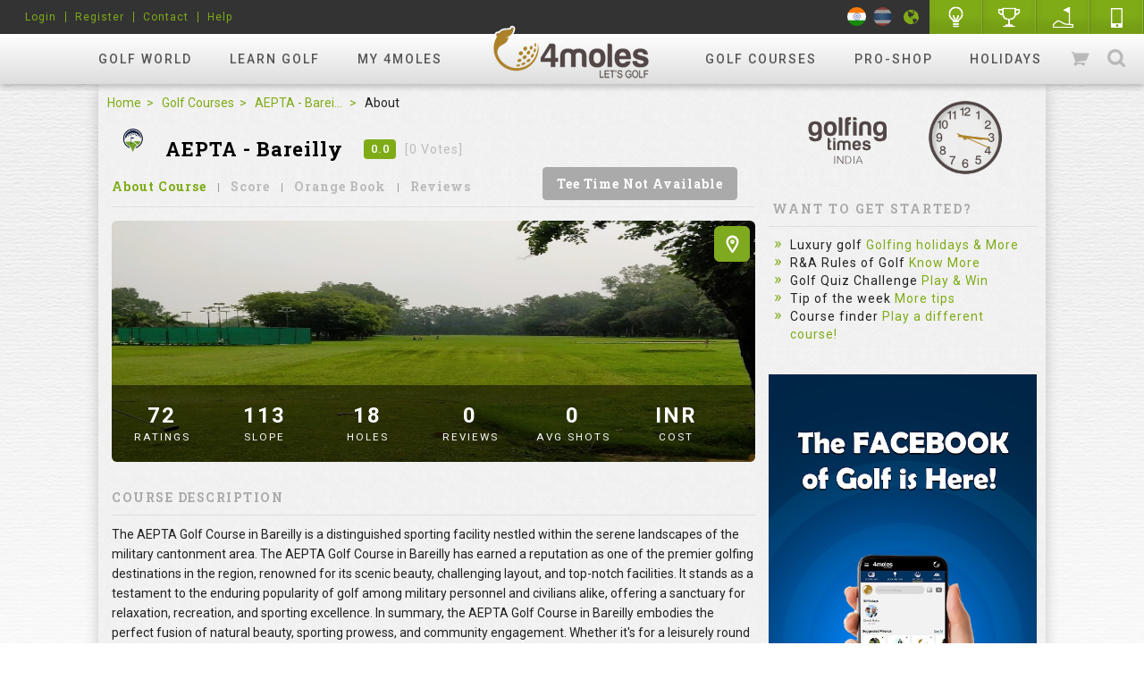

--- FILE ---
content_type: text/html; charset=utf-8
request_url: https://4moles.com/golf-courses/aepta-bareilly
body_size: 15991
content:
<!DOCTYPE html>
<html xmlns="https://www.w3.org/1999/xhtml">

  <head>
    <!-- <link rel='canonical' href='https://4moles.com'> -->
    <meta name="viewport" content="width=device-width, initial-scale=1.0">
    <meta charset="utf-8">
    <meta http-equiv="Content-Type" content="text/html; charset=utf-8" />
    <link rel="icon" href="/assets/favicon-39496c003b5837962891f25be59c429bc73b2ded723cc191913ae350557bb47c.ico" type="image/ico">
    <link rel="shortcut icon" href="/assets/favicon-39496c003b5837962891f25be59c429bc73b2ded723cc191913ae350557bb47c.ico" type="image/ico">
    <link rel="icon" type="image/png" sizes="16x16" href="/assets/favicon-16x16-82b4bd14f4a21370eacfb680f196435c3d76fdb587d1068818cab471dd40e3cd.png">
    <!-- METATAG -->
    <title>AEPTA -  Bareilly - 4moles.com</title>
    <meta name="description" content="The AEPTA Golf Course in Bareilly is a distinguished sporting facility nestled within the serene landscapes of the military cantonment area.

The AEPTA Golf Course in Bareilly has earned a reputation as one of the premier golfing destinations in the region, renowned for its scenic beauty, challenging layout, and top-notch facilities. It stands as a testament to the enduring popularity of golf among military personnel and civilians alike, offering a sanctuary for relaxation, recreation, and sporting excellence.

In summary, the AEPTA Golf Course in Bareilly embodies the perfect fusion of natural beauty, sporting prowess, and community engagement. Whether it&#39;s for a leisurely round of golf or a competitive tournament, the course provides an unparalleled experience for golf enthusiasts of all ages and skill levels. " />
    <meta name="keywords" content="Golf course in UP, golf galaxy, golf tournament, golfing experience, golf town, golf clubs, golf now, golf scores, golf courses around me, Golfing Destination, Championship, golf in India, golfing, Golf in Bareilly" />
        <meta itemprop="image" property="og:image" name="og:image" content="https://www.4moles.com/logo.png" />
        <meta itemprop="image" property="twitter:image" name="twitter:image" content="https://www.4moles.com/logo.png" />
        <meta itemprop="image" property="image" name="image" content="https://www.4moles.com/logo.png" />
    <link rel="alternate" type="application/rss+xml" title="RSS" href="/contents/rss.xml" />
      <meta name="alexaVerifyID" content="QnYCaS5-y9oT-7DrOhuj-JirlaE" />
  <meta name="google-site-verification" content="KBVsA3l4J10mObeJrmOkq4jlX-wdojZfzUl6VFSR-oI" />
  <meta name="google-site-verification" content="8mtgwtkcGHmh9DntvHZ751QQEidOL1GQxAa0rW6e2FA" />

    <!-- Facebook Pixel Code -->
    <script>
      !function(f,b,e,v,n,t,s){if(f.fbq)return;n=f.fbq=function(){n.callMethod?
        n.callMethod.apply(n,arguments):n.queue.push(arguments)};if(!f._fbq)f._fbq=n;
      n.push=n;n.loaded=!0;n.version='2.0';n.queue=[];t=b.createElement(e);t.async=!0;
      t.src=v;s=b.getElementsByTagName(e)[0];s.parentNode.insertBefore(t,s)}(window,
          document,'script','https://connect.facebook.net/en_US/fbevents.js');

      fbq('init', '944455649010983');
      fbq('track', "PageView");</script>
    <noscript>
      <img height="1" width="1" style="display:none" src="https://www.facebook.com/tr?id=944455649010983&ev=PageView&noscript=1" />
    </noscript>



    <!-- FONTS -->
    <link href='https://fonts.googleapis.com/css?family=Roboto:400,500,700' rel='stylesheet' type='text/css'>
    <link href='https://fonts.googleapis.com/css?family=Roboto+Slab:400,700' rel='stylesheet' type='text/css'>

    <!-- stylesheets -->
    <link rel="stylesheet" media="screen" href="/assets/stylesheets/jdpicker.css" />
    <link rel="stylesheet" media="screen" href="/assets/stylesheets/style.css" />
    <link rel="stylesheet" media="screen" href="/assets/stylesheets/datepicker-not-use.css" />
    <link rel="stylesheet" media="screen" href="/assets/stylesheets/fullcalendar.css" />
    <link rel="stylesheet" media="screen" href="/assets/stylesheets/jquery.flipster.min.css" />
    <link rel="stylesheet" media="screen" href="/assets/stylesheets/mCustomScrollbar.css" />
    <link rel="stylesheet" media="screen" href="/assets/stylesheets/otherstyle.css" />
    <link rel="stylesheet" media="screen" href="/assets/stylesheets/range_slider.css" />
    <link rel="stylesheet" media="screen" href="/assets/stylesheets/select2.css" />
    <link rel="stylesheet" media="screen" href="/assets/stylesheets/selecttimeslot.calendar.css" />
    <link rel="stylesheet" media="screen" href="/assets/stylesheets/simpleweather.css" />
    <link rel="stylesheet" media="screen" href="/assets/stylesheets/style.css" />
    <link rel="stylesheet" media="screen" href="/assets/stylesheets/typeahead.css" />
    <link href="https://vjs.zencdn.net/5.8.8/video-js.css" rel="stylesheet">
    <link rel="stylesheet" media="screen" href="/assets/stylesheets/wysiwyg-editor.css" />
    <link rel="stylesheet" media="screen" href="/assets/stylesheets/homepage.css" />
    <link rel="stylesheet" media="screen" href="/assets/stylesheets/new_style.css" />
    <link rel="stylesheet" media="screen" href="/assets/stylesheets/circle.css" />

    <link rel="stylesheet" href="https://use.fontawesome.com/releases/v5.3.1/css/all.css" integrity="sha384-mzrmE5qonljUremFsqc01SB46JvROS7bZs3IO2EmfFsd15uHvIt+Y8vEf7N7fWAU" crossorigin="anonymous">

    <!-- javascripts -->
    <script src="/assets/javascripts/graph.js"></script>
    <script src="/assets/javascripts/gobal.js?v=3"></script>
    <script src="/assets/javascripts/owl.carousel.min.js"></script>
    <!-- <script src="https://vjs.zencdn.net/5.8.8/video.js"></script> -->
    <script src="https://vjs.zencdn.net/8.3.0/video.min.js"></script>
    <script src="/assets/javascripts/jquery.raty.js"></script>
    <script src="/assets/javascripts/simple-popup.js"></script>
    <script src="/assets/javascripts/mCustomScrollbar.concat.min.js"></script>
    <script src="/assets/javascripts/custom.js?v=2"></script>
    <script src="/assets/javascripts/wysiwyg.js"></script>
    <script src="/assets/javascripts/wysiwyg-editor.js"></script>
    <script src="/assets/javascripts/editor.js?v=4"></script>
    <script src="/assets/javascripts/moment.min-full-calendar.js"></script>
    <script src="/assets/javascripts/fullcalendar.min.js"></script>
    <script type="text/javascript" src="https://www.gstatic.com/charts/loader.js"></script>
    

    <!-- SCRIPT -->
    <script type="text/javascript">
      (function ($) {
       $(document).ready(function() {
           //SHOW BOTTOM BANNER
           $(window).scroll(function() {
               var headerheight = $('header').height();
               if ($(window).scrollTop() > headerheight) {
                   $('.bottomBanner').addClass('active');
               } else {
                   $('.bottomBanner').removeClass('active');
               }
           });

           $(".removebanner").click(function() {
               $(this).closest(".bottomBanner").remove();
           });
           // COMMENT CLICK
           $(".commentClick").click(function() {
               $(this).toggleClass("active");
           });

           // TOP SLIDER
           $("#newsticker").owlCarousel({
               singleItem: true,
               pagination: true,
               autoPlay: 10000,
               navigation: false
           });

           // SLIDER CLICK
           $("#memberticker").owlCarousel({
               items: 6
           });

           $("#popularvideoticker").owlCarousel({
               items: 3
           });

           $("#pro-shop").owlCarousel({
               items: 4
           });

           // CLICK SUB NAV
           $(".rightsection ul li").click(function() {
               $(".rightsection ul li").removeClass("active");
               $(this).addClass("active");
           });
          //ADD TO CART
     $('.hitcart').click(function(e) {
     $('.carttooltip').toggleClass('showhide');
     });
     $('.closetooltip').click(function(){
     $('.carttooltip').removeClass('showhide');
     });

    $("body").click(function() {
            $(".activitysettingpopup").slideUp();
         });
    //NOTIFICATION SLIDER
     $(".notification-Wrap").mCustomScrollbar();

     //FLAG CLICK
       $(".languageBox li").click(function(){
        $(".languageBox li").removeClass("active")
      $(this).addClass("active")

         });
       });
})(jQuery);
    </script>

    <script src="https://www.google.com/recaptcha/api.js" async defer></script>

    <script>(function(w,d,s,l,i){w[l]=w[l]||[];w[l].push({'gtm.start':
new Date().getTime(),event:'gtm.js'});var f=d.getElementsByTagName(s)[0],
j=d.createElement(s),dl=l!='dataLayer'?'&l='+l:'';j.async=true;j.src=
'https://www.googletagmanager.com/gtm.js?id='+i+dl;f.parentNode.insertBefore(j,f);
})(window,document,'script','dataLayer','GTM-5GSMN2F');</script>

  </head>

  <body id="hideAll" class="no_static_bg no_white_bg golfcoursesgolfcourse_details" style="">
    <!-- LinkedIn Tracking code -->
    <script type="text/javascript">
    _linkedin_data_partner_id = "66940";
    </script><script type="text/javascript">
    (function(){var s = document.getElementsByTagName("script")[0];
    var b = document.createElement("script");
    b.type = "text/javascript";b.async = true;
    b.src = "https://snap.licdn.com/li.lms-analytics/insight.min.js";
    s.parentNode.insertBefore(b, s);})();
    </script>
    <noscript>
    </noscript>
    <!-- END LinkedIn Tracking code -->
    <div id=""nextAd></div>
    <!--div style="background:#fff url(/images/lufthansa/bg_620.jpg) no-repeat top center; height:820px; width:100%; position:fixed;"></div-->
    <head>
  <script async src="https://pagead2.googlesyndication.com/pagead/js/adsbygoogle.js?client=ca-pub-7007770744790114"
     crossorigin="anonymous"></script>
</head>
<link rel="stylesheet" media="screen" href="/assets/stylesheets/membership.css" />
<script src="/assets/javascripts/custom.js?v=4"></script>
<!-- style sheet for the pop  -->
<style type="text/css">
   .close_button{
    margin-top: -147px;
    margin-left: 400px;
    z-index: 9999;
    height: 60px;
    width: 60px;
    position: absolute !important;
 }
    /* The Modal (background) */
  .modal {
    display: none; /* Hidden by default */
    position: fixed; /* Stay in place */
    z-index: 999; /* Sit on top */
    padding-top: 100px; /* Location of the box */
    left: 0;
    top: 0;
    width: 100%; /* Full width */
    height: 100%; /* Full height */
    overflow: auto; /* Enable scroll if needed */
    background-color: rgb(0,0,0); /* Fallback color */
    background-color: rgba(0,0,0,0.4); /* Black w/ opacity */
    z-index: 99999 !important;
  }
    .button {
    background-color: #0093D4;
    border: none;
    color: gray;
    padding: 10px 20px;
    text-align: center;
    text-decoration: none;
    display: inline-block;
    margin: 4px 2px;
    cursor: pointer;
    border-radius: 16px;
    width: 12rem;
    height:3rem;
  }
    /* Modal Content */
   .modal-content {
    background-color: white;
    margin: auto;
    margin-top: 10%;
    border: 1px solid #888;
    width: 400px;
    height: 160px;
    border: 1px solid #9E8244;
    border-radius: 10px;
    padding: 5px; 
    padding-bottom: 0px;
  }

    /* The Close Button */
    .close {
      color: #aaaaaa;
      float: right;
      
    }
    .defaultBtn2 {
      background-color: none !important;
      padding: 0px !important;
      border:  none !important;
      color:  gray !important;
      border-radius: 0px !important;
      margin-left:  50px !important;
      margin-top:  -10px !important;
      background:  none !important;
    }

    .close:hover,
    .close:focus {
      text-decoration: none;
      cursor: pointer;
      border-bottom: 2px solid #7fab17 ;
    }
    /*Searchbar Container CSS*/
    .typeahead-container.result .typeahead-list { 
      display: block !important; 
      flex-direction: column;
      flex-wrap: wrap;
      /* column-count: 3; */
      height: 700px;
      /* column-fill: auto; */
      /* columns: auto; */
      overflow-x: hidden;
    }

/** HEADER SEARCHBAR **/

header .searchbar {
    display: none;
    /*width: 620px;*/
    width: 380px;
    position: absolute;
    right: 0;
    top: 58px;
    background: #fff;
    box-shadow: 2px 4px 4px rgba(0, 0, 0, .1);
    padding: 10px;
    border-radius: 0 0 6px 6px;
    font-family: 'Roboto', serif;
}

.typeahead-result {
  position:absolute;
  top:100%;
  left:-10px;
  z-index:1000;
  background:#fff;
  /*width:620px;*/
  width: 380px;
  background-color:#fff;
  box-shadow:0 6px 12px rgba(0, 0, 0, 0.175);
  background-clip:padding-box;
  padding:10px 12px;
  border-radius:0 0 6px 6px;
}

.typeahead-list > li > a, .typeahead-dropdown > li > a { 
  display: block; 
  padding: 8px 4px; 
  clear: both; 
  font-weight: normal; 
  line-height: 1.42857143; 
  color: #b1b1b1;  
  text-decoration: none; 
  letter-spacing: .5px; 
  border-bottom: 1px solid #dedede; 
  white-space: nowrap;
  overflow: hidden;
  text-overflow: ellipsis;
}

header {
    background: #222;
    position: relative;
    font-family: "Roboto", sans-serif;
    padding-top: 38px;
/*    z-index: 2;*/
    background-color: #333;
    position: sticky;
    top: 0;
    z-index: 1000;
}

</style>

<!-- <style type="text/css">
  #myUL {
  list-style-type: none;
  padding: 0;
  margin: 0;
}

#myUL li a {
  border: 1px solid #ddd;
  margin-top: -1px; /* Prevent double borders */
  background-color: #fff;
  padding: 12px;
  text-decoration: none;
  font-size: 14px;
  font-weight: 500;
  color: #7fab17;
  display: block
  
}

#myUL li a:hover:not(.header) {
  background-color: #f9f9f9;
}
</style> -->






<header>
  <h1 class="logoBox"><a class="sprite logo" href="/">my4moles</a></h1>
  <div class="headernav clearFix gradientup">
    <nav>
      <ul>
        <li class="navlink"><a href="/golf-world/photos">Golf World</a>
          <ul class="gradientdn">
            <li><a href="/golf-world/photos">Photos</a></li>
            <li><a href="/golf-world/videos">Videos</a></li>
            <li><a href="/golf-world/events">Events</a></li>
            <li><a href="/golf-news">News</a></li>
            <li><a href="/golf-world/discussions">Discussion</a></li>
          </ul>
        </li>
        <li class="navlink"><a href="/contents/about_golf">Learn Golf</a>
          <ul class="gradientdn">
            <li><a href="/contents/about_golf">About Golf</a></li>
            <li><a href="/learn-golf/golf-rules">Golf Rules</a></li>
            <li><a onclick="comingSoonPopup()" title="Find a Coach">Find a Coach</a></li>
            <!-- <li><a href="/coaches">Find a Coach</a></li> -->
            <li><a href="/learn-golf/golf-tips">Golf Tips</a></li>
          </ul>
        </li>
        <li class="navlink"><a href="/golfer-login?goto=%2Fusers%2Fhome">my 4moles</a>
          <ul class="gradientdn">
            <li><a href="/golfer-login?goto=%2Fusers%2Fhome">Circle</a></li>
            <li><a href="/users/friends_handicap">Friends</a></li>
            <li><a href="/golfer-login?goto=%2Fgolf-groups">Groups</a></li>
            <li><a href="/users/profile/0">Profile</a></li>
            <li><a href="/golfer-login?goto=%2Fuserrounds%2Fstatistics">H.cap Statistics</a></li>
            <li><a onclick="comingSoonPopup()" title="Partners Page">Partners Page</a></li>
          </ul>
        </li>
        <li class="spaceforlogo navlink">&nbsp;</li>
        <li class="navlink"><a href="/golf-courses">Golf Courses</a>
          <ul class="gradientdn">
            <li><a href="/golf-courses">Browse Courses</a></li>
            <li>
                <a href="/golf-courses/bookteetime">Book Tee Time</a>
            </li>
            <li><a href="/golf-courses/add">Add Golf Course</a></li>
            <li><a href="/golf-courses/tee-time-inventory">COURSE MGMT. S/W</a></li>
          </ul>
        </li>
        <li class="navlink"><a target="_blank" href="/proshop">Pro-shop</a>
          <ul class="gradientdn">
            <li><a target="_blank" href="/proshop">Browse</a></li>
            <li><a target="_blank" href="/proshop/best_sellers">HOT DEALS</a></li>
            <li><a target="_blank" href="/proshop/browse?category_id=121">Pre-Owned</a></li>
            <li><a target="_blank" href="/proshop/show_user_products">Sell Pre-Owned</a></li>
          </ul>
        </li>
        <li class="navlink"><a href="/luxury-holidays">Holidays</a></li>
      </ul>
    </nav>
    <div class="otherlinks">
      <a class="hitcart" title="View Cart" href="/proshop/golf-products/view_cart">
        <b class="sprite cartGreenIcon"></b>Cart
</a>      <a href="javascript:void(0);" id="searchClick" title="search for golf courses, people, golf world" class="hitsearch"><b class="sprite searchIcon"></b>Search</a> </div>
    <div class="searchbar"><a href="javascript:void(0);" class="searchClose" title="Clear all"><b class="sprite closeIcon"></b></a>
      <div class="searchbarfield typeahead-container">
        <div class="typeahead-field">
          <div class="typeahead-query">
            <input id="searchkeyword" name="q" type="search" autocomplete="off" placeholder="search for golf courses, people, golf world" data-users_url='/contents/typeahead?type=users&q=' data-golf_courses_url='/contents/typeahead?type=golf_courses&q=' data-groups_url='/contents/typeahead?type=groups&q='
            data-videos_url='/contents/typeahead?type=videos&q=' data-albums_url='/contents/typeahead?type=albums&q=' data-news_url='/contents/typeahead?type=news&q=' data-cmsnews_url='/contents/typeahead?type=cmsnews&q=' data-product_url='/contents/typeahead?type=products&q=' data-discuss_url='/contents/typeahead?type=discuss&q=' data-events_url='/contents/typeahead?type=events&q=' data-holidays_url='/contents/typeahead?type=holidays&q=' />

<!--             <ul id="myUL">
  <li><a href="/proshop/golf-products">Browse Pro Shop</a></li>
  <li><a href="/proshop/golf-products/best_sellers">Hot Deals</a></li>

  <li><a href="/golf-courses/bookteetime">Book Tee Time</a></li>
  <li><a href="/golf-news">Golf News</a></li>

  <li><a href="/golfing-news">CMS Golf News</a></li>
  <li><a href="/golf-world/photos">Photos</a></li>
  <li><a href="/golf-world/videos">Videos</a></li>
</ul> -->

          </div>
        </div>
      </div>
    </div>
  </div>

  <div class="headersubnav clearFix">
    <ul class="leftsection">
      <li>
            <li><a href="/golfer-login">Login</a></li>
              <li><a href="/register"><span class="translation_missing" title="translation missing: en.header.register">Register</span></a></li>
            <li><a href="/contact-us">Contact</a></li>
            <!-- <li><a href="/golf-world/discussions/category/28-ask-for-help" title="Help">Help</a></li> -->
            <li><a href="/help">Help</a></li>
      </li>
    </ul>
    <ul class="rightsection">
      <li class="nostyle notiDetails"><a href="#" title="Notifications" id="notifClick"><b class="sprite globeIcon"></b>
      </a> </li>
      <li>
        <a title="Quiz" href="/golf-rules-quiz">
          <b class="sprite lightIcon"></b>
</a>      </li>
      <!-- <li><a onclick="comingSoonPopup()" title=""><b class="sprite trophyIcon"></b></a></li> -->
      <li><a href="/hole_in_ones" title="Hole in One"><b class="sprite trophyIcon"></b>Hole in One</a></li>
      <li>
        <a title="Game Planner" href="/game_planners">
          <b class="sprite gameIcon" title="Game Planner"></b>
</a>      </li>
      <li>
        <a title="Mobile" href="/golf-mobileapp">
          <b class="sprite mobileIcon"></b>
</a>      </li>
    </ul>

    <!-- LANGUAGE -->
      <ul class="languageBox flotRight">
        <li class="india" ><a href="/?c=IN" title="India site"><img src="/assets/img/india-flag-a4.jpg" style="" alt="#" /></a></li>
        <li class="thailand" ><a href="/th" title="Thailand site"><img src="/assets/img/thailand-flag.jpg" style="" alt="#" /></a></li>
        <!-- <li><img src="/assets/img/singapore_flag.png" alt="#" /></li> -->
      </ul>


  </div>
<div class="notificationBox"> <span class="closePopup"></span>
  <h2>Notification</h2>
  <ul class="notification-Wrap ">
  </ul>
  <div class="seeAllBox"> <a href="/notifications">See All Notifications</a> </div>
</div>
</header>
<div id="comingSoonPopup"  class="simplePopup acceptpopup">
  <div class="popupContainer">
    <p>Coming Soon...</p>
    <a class="defaultBtn cancelPopup" href="#" title="OK">OK</a></div>
</div>
<!-- <div id="expired_membership" class="simplePopup acceptpopup">
  <div class="popupContainer">
    <p class="popuptext"></p>
    <a id="ok_membership" href="#" class="defaultBtn cancelPopup" title="Continue">Continue</a>
  </div>
</div> -->

<div id="expired_membership" class=" simplePopup1 modal">
      <!-- Modal content -->
      <div class="modal-content">
        <div id="icon">
          <div style="  float:left; width: 33%;"><img style="height:50px; width: 50px; margin-left: 77px;" src="/assets/img/Gold.png"></div><div><h2 style="color:#AC8229; padding-top: 10px; margin-left: -28px!important;">&nbsp; GOLD CLUB</h2></div>
        </div>
        <br>
        <p style="color:#AC8229; font-size: 16px; text-align: center;">Your membership expired on .<br>To Continue availing exclusive benefits.</p>
        <br>
        <div style="text-align: center;padding: auto;">
           <div style="text-align: center; margin-left:30px; "><a href="/users/upgrade_account"><button class="defaultBtn1" >RENEW NOW</button></a></div>
           <div style="text-align: center; margin-left:28px;margin-top:-22px;float: left;"><a style=" color: #C4C4C4; margin-left:70px; border-bottom: 1px solid #C4C4C4;" id="ok_membership" href="#" class="defaultBtn defaultBtn2 cancelPopup" title="Continue"><span class="translation_missing" title="translation missing: en.common.skip">Skip</span></a></div>
           <!-- <div style="text-align: center; margin-left:28px;margin-top:-22px;float: left;"><a id="cont" style=" color: #C4C4C4; margin-left:70px; border-bottom: 1px solid #C4C4C4;" class="close" href="#">skip</a></div> -->
        </div>
         
    </div>
  </div>



<script type="text/javascript">
  (function ($) {
    $(document).ready(function(){
      if(window.location.href.indexOf("/th") > 0){
        $(".thailand").addClass("active");
      }
      else{
        $(".india").addClass("active");
      }
    });

    $("body").append($("#comingSoonPopup"));
    function comingSoonPopup() {
      $('#comingSoonPopup').simplePopup();
    }


  //    $('.notiopen').on('click' ,function() {
  //     var notid = $("input#notid").val();
  //     var status = $("input#status").val();
  //     var url = "";
  //     console.log("url is "+url);
  //     console.log("notid is "+notid + " " + status);
  //     setTimeout(
  //   $.ajax({
  //     type: 'POST',
  //     beforeSend: function(xhr) {xhr.setRequestHeader('X-CSRF-Token', $('meta[name="csrf-token"]').attr('content'))},
  //     url: url,
  //     data: {notid: notid, status: status}
  //     // console.log("data is "+data);
  //   }), 3000)
  // }); 

//   $('.notiopen').on('click' ,function() {
//   $('#numberNotification').append();
// });

  function notiopen(id){
    $.ajax({
      type: 'GET',
      url: "/notifications/update_notification",
      data: { id: id },
      async: false,
      success: function(result){
        // console.log("id is :"+id + " "+ url);
        //console.log(result);
        // if @
        
      }
    });
  }

  //NOTIFICATION CLICK
  $('#notifClick').click(function(e) {
    $('#numberNotification').remove();
      $('.notificationBox').toggleClass('showhidePopup');
    });

  $('.closePopup').click(function(){
    $('.notificationBox').removeClass('showhidePopup');
  });
  })(jQuery);
</script>

  <script>var popup_banner=false;</script>
  
<script type="text/javascript">
    // gold_membership_pop script
   // Get the modal
  var modal = document.getElementById("myModal");

  // Get the button that opens the modal
  var btn = document.getElementById("myBtn");

  //continue to the booking order 
  var cnt = document.getElementById("cont");

  // get the content of the closebtn id
  var closebtn = document.getElementById("closebtn")

  // Get the <span> element that closes the modal
  var span = document.getElementsByClassName("close")[0];

  // When the user clicks the button, open the modal 
  // when the user load the video it should load the function

  // When the user clicks anywhere outside of the modal, close it
  window.onclick = function(event) {
    if (event.target == modal) {
      modal.style.display = "none";
    }
  }
</script>

    <div id="popupMessage" class="simplePopup">
  <div class="simplePopupClose" style="display: none">X</div>
  <div class="popupContainer">
    <p class="popupMessageText">Something went wrong!<br/>Please try again later.</p>

    
          <div class="centerlink">
  <a class="defaultBtn cancelPopup" title="Ok" onclick="window.location.href = window.location.href;">Ok</a>
</div>


  </div>
</div>


    <!-- 
    <div class="sectioncenter1" style="position:relative;">
    <div class="sectioncenter1" style="position:relative; z-index: 1;">
    <div class="sectioncenter" style="position:relative;">
     -->
    
      <!-- <div class="sectioncenter1" style="position:relative;"> -->
      <!-- <div class="sectioncenter1" style="position:relative; z-index: 1;"> -->
      <!-- <div class="sectioncenter1" style="position:relative;"> -->
      <!-- <div class="sectioncenter1" style="position:relative; z-index: 1;"> -->
      <!-- <div class="sectioncenter" style="position:relative;"> -->



      <div class="sectioncenter" style="position:relative;">
    
      <div class="centerwrap">
        <div class="golfcoursespage pagesection minuspacetop">
  <section class="pageleft">
    <style type="text/css">
  .golfcoursesinfo-body .golfcoursesinfo-other p{
    min-width: 112px;
  }
  .walkincontents table {
    border: 1px solid #d7d7d7;
}

.walkincontents table tr th {
    background: #eeeeee;
    text-align: left;
    font-weight: normal;
    text-transform: uppercase;
    color: #323232;
    border-right: 1px solid #d7d7d7;
    padding: 10px;
    border-bottom: 1px solid #d7d7d7;
}

.walkincontents table tr th:last-child {
    border-right: 0;
}

.walkincontents table tr td:last-child {
    border-right: 0;
}

.walkincontents table tr td {
    border-right: 1px solid #d7d7d7;
    padding: 8px 10px;
    color: #323232;
    font-family: 'Roboto', serif;
    font-weight: 400;
}
.courseFacilitiesList li {
    width: 12%;
    margin-left: 1.6%;
    text-align: center;
    float: left;
}
.courseFacilitiesList li:first-child {
    margin-left: 1.6%;
}
</style>

<!-- BANNER DISCUSS -->





<!-- BREADCRUMB -->
<div class="breadCrumb">
  <a href="/">Home</a>
  <a href="/golf-courses">Golf Courses</a>
  <a href="/golf-courses/aepta-bareilly">AEPTA -  Bareilly</a>
<span>About</span> </div>
<div class="golfcoursesinfo">
  <div class="golfcoursesinfo-head">
    <h2><b><img class="lazy" data-original="https://www.4moles.com/pictures/0/7/07e3e4c29e67cee2da93db264de0058a.jpg?v=1500375738" alt="image" /></b>AEPTA -  Bareilly</h2>
    <small id="ratinggolfcourse"><b class="ratingcount">0.0</b><span id="noofvotes">[0 Votes]</span></small> </div>
  <div class="pagetabbing">
    <ul>
      <li>
      <a class="active" href="/golf-courses/aepta-bareilly">About Course</a>
      </li>
      <li><a onclick="getScorecard(this);" data-pretty_id="aepta-bareilly" title="Scorecard">Score</a></li>
      <li><a onclick="getOrangeBook(this);" data-pretty_id="aepta-bareilly" title="Orange Book">Orange Book</a></li>
      <li><a class="show_reviews" onclick="showReviews(this);" data-pretty_id="aepta-bareilly" title="Reviews">Reviews</a></li>
    </ul>
       <spam class="defaultBtn cancleBtn bookClick">Tee Time Not Available</spam>
  </div>

  <div class="body-golfcourse">
    <div class="golfcoursesinfo-body"> <a href="/golf-courses/golfcourse_map?id=479" title="View on map" class="mapIconBox"><b class="sprite mapWiIcon"></b></a>
      <div class="golfcoursesinfo-img">
        <img class="lazy" data-original="https://www.4moles.com/pictures/2/d/2de68dbc9ff8105d1f83b24824e86b60.jpg?v=1500375738" %>" alt="image" />
        <div class="golfcoursesinfo-other">
          <p><span>72</span><small>Ratings</small></p>
          <p><span>113</span><small>Slope</small></p>
          <p><span>18</span><small>Holes</small></p>
          <p><span>0</span><small>Reviews</small></p>
          <p><span>0</span><small>Avg Shots</small></p>
          <p><span>INR </span><small>Cost</small></p>
        </div>
      </div>
      <div class="golfcoursesinfo-detail">
        <h2>Course Description</h2>
        <p>The AEPTA Golf Course in Bareilly is a distinguished sporting facility nestled within the serene landscapes of the military cantonment area.

The AEPTA Golf Course in Bareilly has earned a reputation as one of the premier golfing destinations in the region, renowned for its scenic beauty, challenging layout, and top-notch facilities. It stands as a testament to the enduring popularity of golf among military personnel and civilians alike, offering a sanctuary for relaxation, recreation, and sporting excellence.

In summary, the AEPTA Golf Course in Bareilly embodies the perfect fusion of natural beauty, sporting prowess, and community engagement. Whether it's for a leisurely round of golf or a competitive tournament, the course provides an unparalleled experience for golf enthusiasts of all ages and skill levels.</p>
        <span class="note">AEPTA -  Bareilly</span>
        <ul class="architectBox">
          <li>
            <h3>Architect:</h3>
            <span>N/A</span> <a href="javascript:void(0);" title="Company Logo"> <b><img class="lazy" data-original="" alt="image" style="display: block;"></b> </a> </li>
        </ul>
        <h2>Course Facilities</h2>
        <ul class="courseFacilitiesList clearFix">
            <li>
              <img class="lazy" src="/admin/thumb_image/36719" alt="Restaurant"/>
              <span>Restaurant</span>
            </li>
            <li>
              <img class="lazy" src="/admin/thumb_image/47316" alt="Coffeeshop"/>
              <span>Coffeeshop</span>
            </li>
            <li>
              <img class="lazy" src="/admin/thumb_image/36716" alt="Proshop"/>
              <span>Proshop</span>
            </li>
            <li>
              <img class="lazy" src="/admin/thumb_image/36740" alt="Clubhouse"/>
              <span>Clubhouse</span>
            </li>
            <li>
              <img class="lazy" src="/admin/thumb_image/36770" alt="Driving Range"/>
              <span>Driving Range</span>
            </li>
            <li>
              <img class="lazy" src="/admin/thumb_image/36792" alt="Chipping Green"/>
              <span>Chipping Green</span>
            </li>
            <li>
              <img class="lazy" src="/admin/thumb_image/36745" alt="Putting Green"/>
              <span>Putting Green</span>
            </li>
            <li>
              <img class="lazy" src="/admin/thumb_image/36743" alt="Golf Cart And Caddy"/>
              <span>Golf Cart And Caddy</span>
            </li>
        </ul>
          <h2>Green Fees</h2>
        <div style="display: flex;">
        <div class="savemode">
  <ul class="holeNav mt10 mb10" style="display: flex;">
      <li class="hole_selector_li active" style="margin-left: 5px;"><a class="hole_selector 18_holes" title="18-holes" href="javascript:void(0);" data-div="18_holes_div">18 Hole</a></li>
  </ul>
    <div class="walkincontent 18_holes_div green_fees_18h">
      <table cellpadding="0" cellspacing="0">
        <tbody>
          <tr>
            <th colspan="2">Weekdays (18 holes)</th>
            <th colspan="2">Weekend (18 holes) </th>
          </tr>
          <tr>
            <td>Indian</td>
            <td>INR. NA</td>
            <td>Indian</td>
            <td>INR. NA</td>
          </tr>
          <tr>
            <td>Foreign National</td>
             <td>INR. NA</td>
            <td>Foreign National</td>
            <td>INR. NA</td>
          </tr>
          <tr>
            <td>Junior</td>
             <td>INR. NA</td>
            <td>Junior</td>
            <td>INR. NA</td>
          </tr>
          <tr>
            <td>Junior Foreigner</td>
             <td>INR. NA</td>
            <td>Junior Foreigner</td>
            <td>INR. NA</td>
          </tr>
          <tr>
            <td>Government Employee</td>
             <td>INR. NA</td>
            <td>Government Employee</td>
            <td>INR. NA</td>
          </tr>
          <tr>
            <td>Senior Citizen</td>
            <td>INR. NA</td>
            <td>Senior Citizen</td>
            <td>INR. NA</td>
          </tr>
        </tbody>
      </table>
    </div>
<!--  </div>-->
<script type="text/javascript">
  $(document).ready(function(){
    $('.hole_selector').on('click', function(){
      $('.hole_selector_li').removeClass('active');
      $(this).parent().addClass('active');
      var data_div = $(this).data('div');
      $('.walkincontent').addClass('dn');
      $('.'+data_div).removeClass('dn');
    });
    $('.holes_form_select').on('change', function(){
      $('.walkincontent-edit').addClass('dn');
      $('.'+$(this).val()+'_holes_form').removeClass('dn');
      $('.green_fees_save').attr('value', 'green_fees_'+$(this).val()+'h');
    });
    $('.green_fees_save').attr('value', 'green_fees_18h');
  });
</script>
</div>
        <div class="walkincontents" style="margin-top: 36px;margin-left: 5px;">
          <table cellpadding="0" cellspacing="0">
            <tbody>
              <tr>
                <th>Cart Rate</th>
                <th>Caddy Rate</th>
              </tr>
              <tr>
                <td>INR. Details not available</td>
                <td>INR. Details not available</td>
              </tr>
            </tbody>
          </table>
        </div>
      </div>
        <h2>Course Photos</h2>
        <div class="coursePhotos">
          <div id="sync1" class="carouselbig">
              <div class="item"><img class="lazyOwl" data-src="https://www.4moles.com/pictures/2/d/2de68dbc9ff8105d1f83b24824e86b60.jpg?v=1500375738" /></div>
              <div class="item"><img class="lazyOwl" data-src="https://www.4moles.com/pictures/b/5/b5cdb6ba0f1718ba3faccb81fa4ed5b7.jpg?v=1500375738" /></div>
          </div>
          <div class="carouselsmall">
            <div id="sync2">
                <div class="item"><img class="lazyOwl" data-src="https://www.4moles.com/pictures/2/d/2de68dbc9ff8105d1f83b24824e86b60.jpg?v=1500375738" /></div>
                <div class="item"><img class="lazyOwl" data-src="https://www.4moles.com/pictures/b/5/b5cdb6ba0f1718ba3faccb81fa4ed5b7.jpg?v=1500375738" /></div>
            </div>
          </div>
        </div>
        <h2>Contact Details</h2>
        <div class="contactDetails">
          <div class="contactCell">
            <p>4moles.com Golf Concierge: </p>
            <a href="#">011-41704221 or +91 9958265656</a></div>
          <div class="contactCell">
            <p>Email Address:</p>
            <a href="mailto:abcourse@4moles.com" target="_blank">info@4moles.com</a></div>
        </div>
      </div>
    </div>
  </div>
  <div class="reviews" style="display: none">
    <!-- RATING US -->
    <div class="rateMainBox">
      <h2>RATE US</h2>
      <div class="rateBox">
        <h3>Rate</h3>
        <div class="iconRange"></div>
        <span class="targetbox"></span> </div>
    </div>
    <!-- REVIEWS SECTION -->
    <div class="writereview">
      <h2>Reviews</h2>
      <form id="review_form" action="/golfcourses/post_review" accept-charset="UTF-8" method="post"><input name="utf8" type="hidden" value="&#x2713;" /><input type="hidden" name="authenticity_token" value="3yw0D+L1xsDKl9lWhOBwllDjYechIasyIpdT2rJaKRCMyJxflFcH3KWisy1kNAiuLUrGc+Qqlns7GCAi6bJB9A==" />
        <input type="hidden" name="id" id="id" value="479" />
        <textarea rows="1" cols="60" class="autoExpand" placeholder="Write a Review" name="golfcourse_review[comment]" id="golfcourse_review_comment">
</textarea>
        <a type="button" class="defaultBtn" onclick="postReview()">Post</a>
</form>    </div>
    <!--@ PEOPLE REVIEWS GROUP @-->
    <div id="gc_reviews">
      
<script type="text/javascript">
  $("img.lazy").lazyload();
</script>

<script type="text/javascript">
  function likes(id, modelname){
    $.ajax({
      type: 'GET',
      url: "/likes/toggle_like",
      data: { id: id, modelname: modelname },
      success: function(result){
        //console.log(result);
        if(result['liked'] == true)
          $('#GolfcourseReviewlike'+id).addClass('active');
        else
          $('#GolfcourseReviewlike'+id).removeClass('active');
        $('#GolfcourseReviewlikecount'+id).html(result['count']);
      }
    });
  }

  function del_comment(id){
    var url = "/golf-courses/delete_comment";
    //var message_id = id;
    $.ajax({
      type: 'PUT',
      url: url,
      data: {
        id: id
      },
      success: function(data){
         $("#comment_" + id).hide()
      }
    })
  }
  function delete_comment(id){
    $("body").append($("#"+id));
    $("#"+id).simplePopup();
    $("#cancel_request"+id).click(function(){
      del_comment(id);
      $('#'+id).hide();
      $('#cancel_request').off();
    });
    $('.canceldelete').click(function(){
      $('#'+id).hide();
    });
  }
  function edit_comment(id){
    url = "/golfcourses/edit_comment?id="+id;
    $.ajax({
      type: 'GET',
      url: url,
      success: function(data){
        $('#comment_'+id).html(data);
      }
    })
  }
</script>
    </div>

    <!-- <div class="centerlink"> <a href="javascript:void(0);" title="View More">View More (20)</a> </div> -->
  </div>
</div>

<div id="loginpopup"  class="simplePopup acceptpopup">
  <div class="popupContainer">
    <p>Please login to rate this course</p>
    <a id="delcnf" class="okdelete defaultBtn cancelPopup" href="/golfer-login"  title="OK">OK</a>
    <!-- <a class="canceldelete defaultBtn graycolor cancelPopup" title="No">No</a> -->
  </div>
</div>

<!-- SCRIPT -->

<script type="text/javascript">

  function loadWeather(location, woeid) {
    $.simpleWeather({
      location: location,
      woeid: woeid,
      unit: 'c',
      success: function(weather) {
        html = '<div class="nowtemp"><p>'+weather.temp+' <small>&deg;'+weather.units.temp+'</small><span>'+weather.alt.temp+'&deg;F</span></p><span class="nowaltday">Today</span></div>';
        html += '<div class="nowtemp-city"><div class="tempiconbox"><i class="icon-'+weather.code+'"></i></div><p><span>'+weather.city+'</span>|<span>'+weather.currently+'</span></p></div>';
        html += '<ul class="clearFix">';
              for(var i=1;i<weather.forecast.length - 5;i++) {
          html += '<li>'+weather.forecast[i].high+'<small>&deg;'+weather.units.temp+'</small><span>'+weather.forecast[i].day+'</span></li>';
        }
        html += '</ul>';
        $("#weather").html(html);
      },
      error: function(error) {
        $("#weather").html('<p>'+error+'</p>');
      }
    });
  }

  function getScorecard (obj) {
    // body...
    $('.pagetabbing li a').each(function() {$(this).removeClass('active')});
    $(obj).addClass('active');
    $(".reviews").hide();
    var url = "/golf-courses/"+$(obj).data('pretty_id')+"/score-card";
    $.ajax({
      type: 'GET',
      url: url,
      success: function(data){
        $(".golfcoursesinfo-body").html(data);
      }
    })
    $(".golfcoursesinfo-body").show();

  }
  function getOrangeBook (obj) {
    // body...
    $('.pagetabbing li a').each(function() {$(this).removeClass('active')});
    $(obj).addClass('active');
    $(".reviews").hide();
    var url = "/golf-courses/"+$(obj).data('pretty_id')+"/orange-book";
    $.ajax({
      type: 'GET',
      url: url,
      success: function(data){
        $(".golfcoursesinfo-body").html(data);
      }
    })
    $(".golfcoursesinfo-body").show();

  }
  function postReview () {
    var url = "/golfcourses/post_review";
    $.ajax({
      type: 'POST',
      url: url,
      data: $('#review_form').serialize(),
      success: function(response){
        // var reviewtxt = $('#review_form').find("textarea").val();
        // var myreview = "<li class='reviewlistbox-line'><div class='reviewlistbox-img'><img src='/assets/img/members/member_logo.jpg' alt='You'/></div><div class='reviewlistbox-info'><h3>You <a class='hitdelete' href='javascript:void(0);' title='Remove'>X</a><small>1 sec ago</small></h3><p>" + reviewtxt + "</p><div class='lcsbox'><a href='javascript:void(0);' class='hitlike' title='Like'><b class='sprite likeIcon'></b><span>0</span></a></div></div></li>";
        $('#review_form').find("textarea").val("").attr("rows","1");
        $("#gc_reviews").html(response);
      }
    });
  }
  function showReviews(obj) {
    $('.pagetabbing li a').each(function() {$(this).removeClass('active')});
    $(obj).addClass('active');
    $(".reviews").show();
    $(".golfcoursesinfo-body").hide();
  };



  function getscore(obj){
    var id = $(obj).attr('id');
    $(".member").each(function() {$(this).removeClass('active')});
    $(obj).addClass('active');
    $.ajax({
      type: 'GET',
      url: "/userrounds/getscore?id="+id,
      success: function(data){
        $(".score_board").html(data);
        calculateScore();
        calculatePutts();
        getRegPercent();
        getFirPercent();
      }
    })
  };


  $(document).ready(function() {
    if ("geolocation" in navigator) {
      navigator.geolocation.getCurrentPosition(function(position) {
        loadWeather(position.coords.latitude+','+position.coords.longitude);
      });
    }

    $('.bottomBanner').hide();
    var sync1 = $("#sync1");
    var sync2 = $("#sync2");

    sync1.owlCarousel({
        singleItem: true,
        afterAction: syncPosition,
        responsiveRefreshRate: 200,
    });

    sync2.owlCarousel({
        items: 4,
        responsiveRefreshRate: 100,
        afterInit: function(el) {
            el.find(".owl-item").eq(0).addClass("synced");
        }
    });

    function syncPosition(el) {
      var current = this.currentItem;
      $("#sync2").find(".owl-item").removeClass("synced").eq(current).addClass("synced")
      if ($("#sync2").data("owlCarousel") !== undefined) {
          center(current)
      }
    }

    function center(number) {
      var sync2visible = sync2.data("owlCarousel").owl.visibleItems;
      var num = number;
      var found = false;
      for (var i in sync2visible) {
          if (num === sync2visible[i]) {
              var found = true;
          }
      }

      if (found === false) {
          if (num > sync2visible[sync2visible.length - 1]) {
              sync2.trigger("owl.goTo", num - sync2visible.length + 2)
          } else {
              if (num - 1 === -1) {
                  num = 0;
              }
              sync2.trigger("owl.goTo", num);
          }
      } else if (num === sync2visible[sync2visible.length - 1]) {
          sync2.trigger("owl.goTo", sync2visible[1])
      } else if (num === sync2visible[0]) {
          sync2.trigger("owl.goTo", num - 1)
      }
    }

    $("#sync2").on("click", ".owl-item", function(e) {
      e.preventDefault();
      var number = $(this).data("owlItem");
      sync1.trigger("owl.goTo", number);
    });

    $(".thisbanner").each(function() {
      var imageUrl = $(this).attr("src");
      $(this).closest(".orangebookfull").css('background-image', 'url(' + imageUrl + ')');
    });
    //PLAYER POPUP
    $('.select_valley').click(function(){
      $('#selectPlayerPopup').simplePopup();
    });

    // Ratings
    $(".iconRange").raty({
      click: function(data) {
        if(0 == 0){
          $("body").append($("#loginpopup"));
          $("#loginpopup").simplePopup();
        }
        $.ajax({
          type: 'GET',
          url: "/ratings/rate?id=479&rateable_type=GolfCourses&notext=true&rating="+data,
          success: function(result){
            //alert(result);
            $("#ratinggolfcourse").html(result);
          }
        });
      },
      score: function() {
        return "0";
      }
    });

    if(0 == 0){
      $(".targetbox").html("-");
    }
  });




  </script>

  </section>
  <!-- PAGE RIGHT  -->
  <section class="pageright">
    <link rel="stylesheet" media="screen" href="/assets/stylesheets/membership.css" />
<script src="/assets/javascripts/custom.js?v=2"></script>

<style>
  .adspacetxt:before {
    content: "" !important;
  }
</style>

<section class="pageright"> 
  <!-- WEATHER WIDGET -->
    <!--<div id="weather" class="weatherbox sameboxstyle"></div>
<script type="text/javascript" src="/assets/javascripts/jquery.simpleWeather.min.js"></script> 
<script type="text/javascript">
  function loadWeather(location, woeid) {
    $.simpleWeather({
      location: location,
      woeid: woeid,
      unit: 'c',
      success: function(weather) {
        html = '<div class="nowtemp"><p>'+weather.temp+' <small>&deg;'+weather.units.temp+'</small><span>'+weather.alt.temp+'&deg;F</span></p><span class="nowaltday">Today</span></div>';
        html += '<div class="nowtemp-city"><div class="tempiconbox"><i class="icon-'+weather.code+'"></i></div><p><span>'+weather.city+'</span>|<span>'+weather.currently+'</span></p></div>';
        html += '<ul class="clearFix">';
              for(var i=1;i<weather.forecast.length - 5;i++) {
          html += '<li>'+weather.forecast[i].high+'<small>&deg;'+weather.units.temp+'</small><span>'+weather.forecast[i].day+'</span></li>';
        }
        html += '</ul>';
        $("#weather").html(html);
      },
      error: function(error) {
        $("#weather").html('<p>'+error+'</p>');
      }
    });
  }
  
</script>
-->

  <!-- ROLEX CLOCK -->
  <div class="rolexwallclock sameboxstyle" style="background: none; box-shadow:none">
  <div class="rolexframe">
      <div class="rolexLogo">
        <img src="/assets/img/rolexclock/rolexlogo.png" alt="Rolex" />
      </div>
    <div id="clock" class="rolexclock">
      <div id="hour" class="clockControl" style="transform: rotate(334.5deg);"><img src="/assets/img/rolexclock/hourhand.png" alt="Hours"></div>
      <div id="minute" class="clockControl" style="transform: rotate(54deg);"><img src="/assets/img/rolexclock/minhand.png" alt="Minute"></div>
      <div id="second" class="clockControl" style="transform: rotate(108deg);"><img src="/assets/img/rolexclock/sechand.png" alt="Second"></div>
      <div class="clockBgCenter"><img src="/assets/img/rolexclock/center.png" alt="Rolex" /></div>
      <div class="clockBg">
        <img src="/assets/img/rolexclock/clockbg.png" alt="#" />
      </div>
    </div>
  </div>
</div>
  <!-- HOLIDAYS BANNER ADS -->



  <!-- UPCOMING BIRTHDAY -->

 


  <!-- GET STARTED -->
  <!-- GET STARTED -->
<div class="getstarted">
  <h2>WANT TO GET STARTED?</h2>
  <ul>
    <li>Luxury golf <a href="/luxury-holidays" title="Golfing holidays & More">Golfing holidays &amp; More</a> </li>
    <li>R&amp;A Rules of Golf <a href="/learn-golf/golf-rules" title="Know More">Know More</a> </li>
    <li>Golf Quiz Challenge <a href="/golf-rules-quiz" title="Play &amp; Win">Play &amp; Win</a> </li>
    <li>Tip of the week <a href="/learn-golf/golf-tips" title="More tips">More tips</a> </li>
    <li>Course finder <a href="/golf-courses" title="Play a different course!">Play a different course!</a></li>
  </ul>
</div>

  
<!-- Live tournament image-->

  <!-- 300 X 600 AD SPACE -->
      
      <div class="adspace adspacetxt size300_600 commericalhoverwrap"><div id="ad7"></div></div>

  <!-- CHECK EVENTS -->
  <div id="check_events_right">
  </div>
  <script type="text/javascript">
    (function ($) {
    $(document).ready(function(){
      url = "/users/right_page_check_events";
      $.ajax({
        type: 'GET',
        url: url,
        success: function(respose){
          $("#check_events_right").html(respose);
        }
      })
    });
    })(jQuery);
  </script>
  <br>

  
  <!-- VIEW ALUBM -->
  <div id="view_album_right">
  </div>
  <script type="text/javascript">
    (function ($) {
    $(document).ready(function(){
      url = "/users/right_page_view_album";
      $.ajax({
        type: 'GET',
        url: url,
        success: function(respose){
          $("#view_album_right").html(respose);
        }
      })
    });
    })(jQuery);
  </script>


    <!-- GIVE US YOUR OPINION -->
    <div id="poll_right">
    </div>

    <script type="text/javascript">
      (function ($) {
      $(document).ready(function(){
        url = "/users/right_page_poll";
        $.ajax({
          type: 'GET',
          url: url,
          success: function(respose){
            $("#poll_right").html(respose);
          }
        })
      });
      })(jQuery);
    </script>



    <!-- 300 X 250 AD SPACE -->
       
       <div class="adspace adspacetxt size300_250"><div id="ad38" style="height:250px !important; background: black;"></div><div id="ad38"></div></div>
 
    <!-- QUIZ -->
    <div id="quiz_right">
    </div>

    <script type="text/javascript">
      (function ($) {
      $(document).ready(function(){
        url = "/users/right_page_quiz";
        $.ajax({
          type: 'GET',
          url: url,
          success: function(respose){
            $("#quiz_right").html(respose);
          }
        })
      });
      })(jQuery);
    </script>

    <!-- 300 X 50 AD SPACE -->
    <!-- 300 X 50 AD SPACE -->





  <!-- SPONSORED LINKS -->
  <!-- SPONSORED LINKS -->
  <div class="sponsoredBox sponsoredBox1">
    <h2>Sponsored Links</h2>
    <ul class="sponsoredLinkBox">
      <li>The Danny Boy Laser Rangefinder is the perfect companion to help you progress <a target="blank" href="/users/adclick/aepta-bareilly?banner_id=1235&amp;urlid=https%3A%2F%2Fwww.4moles.com%2Fproshop%2Fgolf-products%2Fdanny-boy-laser-rangefinder">BUY NOW!</a></li>
      <li>The Golf Quiz Challenge is around the Rules of Golf. Test your knowledge on the game of Golf and <a target="blank" href="/users/adclick/aepta-bareilly?banner_id=1236&amp;urlid=">WIN A GOLF BAG WORTH INR 16,990</a></li>
      
    </ul>
  </div>



</section>


  </section>
        <!-- OUR PARTNERS -->
<!-- <section class="ourPartnersBox">
  <h2>Meet our partners</h2>
  <ul class="partnerLogo">
    <li>
      <a href="https://www.usga.org" target="_blank">
        <img class="lazy" src="/assets/img/partners/logo01.png" alt="image"/>
      </a>
    </li>
    <li>
      <a href="https://www.worldgolfchampionships.com" target="_blank">
        <img class="lazy" src="/assets/img/partners/logo02.png" alt="image" />
      </a>
    </li>
    <li>
      <a href="https://www.asiantour.com" target="_blank">
        <img class="lazy" src="/assets/img/partners/logo03.png" alt="image" />
      </a>
    </li>
    <li>
      <a href="https://www.europeantour.com" target="_blank">
        <img class="lazy" src="/assets/img/partners/logo04.png" alt="image" />
      </a>
    </li>
  </ul>
</section> -->
      </div>
    </div>
   
   <!--  <div style="width:690px;height:260px;margin-left: 205px;">
    <fw-storyblock
  channel="4moles102660281"
  video="oWWDpB"
  autoplay="true"
  ></fw-storyblock>
  </div>
     -->
    <!-- FOOTER -->
<footer>
  <div class="centerwrap">
    <div class="spacefix">
      <!-- FOOTER LEFT -->
      <div class="pageleft">
        <nav>
          <ul>
            <li class="footnavlist">
              <h3>Golf World</h3>
              <ul>
                <li><a href="/golf-world/photos/association/aepta-bareilly">Photos</a></li>
                <li><a href="/golf-world/videos">Videos</a></li>
                <li><a href="/golf-world/events">Events</a></li>
                <li><a href="/golf-news">News</a></li>
                <li><a href="/golf-world/discussions">Discussion</a></li>

              </ul>
            </li>
            <li class="footnavlist">
              <h3>Learn Golf</h3>
              <ul>
                <li><a href="/contents/about_golf/aepta-bareilly">About Golf</a></li>
                <li><a href="/learn-golf/golf-rules">Golf Rules</a></li>
                <li><a onclick="comingSoonPopup()" title="Find a Coach">Find a Coach</a></li>
                 <li><a href="/learn-golf/golf-tips">Golf Tips</a></li>
              </ul>
            </li>
            <li class="footnavlist">
              <h3>my4moles</h3>
              <ul>
                 <li><a href="/golfer-login?goto=%2Fusers%2Fhome%2Faepta-bareilly">Circle</a></li>
                <li><a href="/users/friends_handicap/aepta-bareilly">Friends</a></li>
                <li><a href="/golfer-login?goto=%2Fgolf-groups">Groups</a></li>
                <li><a href="/users/profile/0">Profile</a></li>
                <li><a href="/golfer-login?goto=%2Fuserrounds%2Fstatistics%2Faepta-bareilly">H.cap Statistics</a></li>
                <li><a onclick="comingSoonPopup()" title="Partners Page">Partners Page</a></li>
              </ul>
            </li>
            <li class="footnavlist">
              <h3>Golf Courses</h3>
              <ul>
                <li><a href="/golf-courses">Browse Courses</a></li>
                <li><a href="/golf-courses/bookteetime">Book Tee Time</a></li>
                <li><a href="/golf-courses/add">Add Golf Course</a></li>
                <li><a href="/golf-courses/tee-time-inventory">Tee Time Inventory</a></li>
              </ul>
            </li>

            <li class="footnavlist">
              <h3>Pro Shop</h3>
              <ul>
                <li><a href="/proshop">Browse</a></li>
                <li><a href="/proshop/best_sellers">HOT DEALS</a></li>
                <li><a href="/proshop/browse?category_id=121">Pre-Owned</a></li>
                <li><a href="/proshop/show_user_products">Sell Pre-Owned</a></li>
              </ul>
            </li>
            <li class="footnavlist">
              <h3>Holidays</h3>
              <ul>
                 <li> <a href="/luxury-holidays">Packages</a></li>
              </ul>
            </li>
            <li class="footnavlist">
              <h3>Quick Links</h3>
              <ul>
                <li><a href="/golf-rules-quiz">Quiz</a></li>
                <li><a href="/users/profile/0">Profile</a></li>
                <li><a href="/notifications">Notification</a></li>
                <li><a href="#" title="Search ">Search</a></li>
                <li><a onclick="comingSoonPopup()" title="Hole in One ">Hole in One</a></li>
                <li><a href="/game_planners">Game Planner</a></li>
              </ul>
            </li>
            <li class="footnavlist">
              <h3>Info</h3>
              <ul>
                <li><a href="/privacy-policy">Privacy Policy</a></li>
                <li><a href="/terms-conditions">Terms and Conditions</a></li>
                <li><a href="/about-us">About Us</a></li>
                <li><a href="/contact-us">Contact Us</a></li>
                <li><a href="/golf-polls/p-what-matters-most-to-you-when-choosing-where-to-play-p">Opinion Poll</a></li>
              </ul>
            </li>
          </ul>
        </nav>
      </div>
      <!-- FOOTER RIGHT -->
      <div class="pageright">
        <div class="stayupdated">
          <h3>STAY UPDATED</h3>
          <a href="mobileapp" target="_blank" title="Download our PalmGolf App">Download our mobile app</a> </div>
        <div class="subscribeform">
          <form action="/users/newsletter/aepta-bareilly" accept-charset="UTF-8" method="get"><input name="utf8" type="hidden" value="&#x2713;" />
            <label for="subscribefield">For Emails News and Offers</label>
            <input type="email"  id="nletter" placeholder="Type your email here...">
            <input type="button" name="button" id="button" value="Subscribe to News"  class="defaultBtn" onClick="return orderUpdate();" />
            <div id="nletter_msg"></div>
</form>        </div>
        <br>
        <div class="socilLinkBox" style="margin-top: 26px;">
          <!-- <h3></h3> -->
          <h3>Follow Us</h3>
          <div class="socilnetwork">
            <!-- <div class="addthis_inline_share_toolbox"></div> -->
              <div style="display: inline-flex;"><a href="https://www.linkedin.com/company/4molesletsgolf/" target="_blank"><img alt="image" src="https://4moles.com/assets/images/emailer/newslatter/sociallink01.png" /></a><span style="width:3px;"></span> <a href="https://x.com/4molesLetsGolf" target="_blank"><img alt="image" src="https://4moles.com/assets/images/emailer/newslatter/sociallink02.png" /></a><span style="width:3px;"></span> <a href="https://www.facebook.com/4molesLetsGolf/" target="_blank"><img alt="image" src="https://4moles.com/assets/images/emailer/newslatter/sociallink03.png" /></a><span style="width:3px;"></span> <a href="https://www.instagram.com/4molesletsgolf/" target="_blank"><img alt="image" src="https://4moles.com/assets/images/emailer/newslatter/sociallink04.png" /></a></div>

          </div>
        </div>
      </div>
      <!-- SOCIAL ICON -->
      <small class="copyRight clearFix">&copy; Copyright 4moles 2026</small> </div>
  </div>
</footer>

<!-- SCRIPT -->
<!-- <script type="text/javascript" src="/assets/javascripts/mCustomScrollbar.concat.min.js"></script>  -->
<script type="text/javascript">
  (function ($) {
   // for subscription
  function orderUpdate(){
    if(window.location.href.indexOf("/th") > 0){
     url = '/th/users/subscribe'
    }
    else{
     url = '/users/subscribe'
    }
    jQuery.ajax({  url: url, type: 'post', beforeSend: function(x){ jQuery('#nletter_msg').html("Loading...")}, data: { email: document.getElementById('nletter').value} ,
      success: function(data) { jQuery('#nletter_msg').html(data); }
    });
  }
   $(document).ready(function() {
       //SHOW BOTTOM BANNER
       $(window).scroll(function() {
           var headerheight = $('header').height();
           if ($(window).scrollTop() > headerheight) {
               $('.bottomBanner').addClass('active');
           } else {
               $('.bottomBanner').removeClass('active');
           }
       });

       $(".removebanner").click(function() {
           $(this).closest(".bottomBanner").remove();
       });
       // COMMENT CLICK
       $(".commentClick").click(function() {
           $(this).toggleClass("active");
       });

       // TOP SLIDER
       $("#newsticker").owlCarousel({
           singleItem: true,
           pagination: true,
           autoPlay: true,
           navigation: false
       });

       // SLIDER CLICK
       $("#memberticker").owlCarousel({
           items: 6
       });

       $("#popularvideoticker").owlCarousel({
           items: 3
       });

       $("#pro-shop").owlCarousel({
           items: 4
       });

       // CLICK SUB NAV
       $(".rightsection ul li").click(function() {
           $(".rightsection ul li").removeClass("active");
           $(this).addClass("active");
       });
      //ADD TO CART
 $('.hitcart').click(function(e) {
 $('.carttooltip').toggleClass('showhide');
 });
 $('.closetooltip').click(function(){
 $('.carttooltip').removeClass('showhide');
 });

 //POPUP BUTTON
$('.popupbtn').click(function(e) {
  //$(".activitysettingpopup").slideUp();
  e.stopPropagation();
    $(this).toggleClass('active');
    $(this).parents('.statusrow').find('.activitysettingpopup').slideToggle();
});

$("body").click(function() {
        $(".activitysettingpopup").slideUp();
     });
//NOTIFICATION SLIDER
 $(".notification-Wrap").mCustomScrollbar();

 //FLAG CLICK
   $(".languageBox li").click(function(){
    $(".languageBox li").removeClass("active")
  $(this).addClass("active")

     });


   });

})(jQuery);

</script>

<!-- Mobile Responsive -->


    

    <script type="text/javascript">(function ($) {
$(document).ready(function() {
  showAd({"id":1380,"bannertype_id":7,"imageurl":"https://www.4moles.com/pictures/image/59379.jpg?v=1500375738","url":1380,"urltext":"","html5banner":false,"htmlcode":false}, 300, 600, "/users/nextad")
});
})(jQuery);
</script><script type="text/javascript">(function ($) {
$(document).ready(function() {
  showAd({"id":1330,"bannertype_id":38,"imageurl":"https://www.4moles.com/pictures/image/49875.jpg?v=1500375738","url":1330,"urltext":"","html5banner":false,"htmlcode":false}, 300, 250, "/users/nextad")
});
})(jQuery);
</script>
    
    <!-- google analytics -->
    <script type="text/javascript">
        var gaJsHost = (("https:" == document.location.protocol) ? "https://ssl." : "https://www.");
        document.write(unescape("%3Cscript src='" + gaJsHost + "google-analytics.com/ga.js' type='text/javascript'%3E%3C/script%3E"));
    </script>
    <script type="text/javascript">
        var pageTracker = _gat._getTracker("UA-3862482-1");
        pageTracker._trackPageview();
    </script>


  </body>

</html>

--- FILE ---
content_type: text/html; charset=utf-8
request_url: https://4moles.com/users/right_page_check_events
body_size: 874
content:
  
<!-- CHECK EVENTS -->
<div class="checkEventBox">
  <h2>Check Events</h2>
  <div class="datevalueBox sameboxstyle">
    <div class="selectDateBox">
      <div class="valueSlider">
        <div class="pickMthOnly costOptBox">
          <input class="monthPickerValue" type="text" hidden="hidden" />
          <div class="monthPicker"></div>
        </div>
      </div>
    </div>
      <div class="showDtatBox">
        <p><a href="/golf-world/events/indian-open-2026" title="INDIAN OPEN 2026"><img src="https://www.4moles.com/pictures/5/6/56bc9074a4bd878021e90561867ee863.jpg?v=1500375738"></a></p>
        <p><a href="/golf-world/events/indian-open-2026" title="INDIAN OPEN 2026"><span>INDIAN OPEN 2026</span></a> <span>26 Mar 26 - 29 Mar 26</span> <span>USD 2,550,000</span> </p>
      </div>
      <div class="showDtatBox">
        <p><a href="/golf-world/events/the-masters-tournament-2026" title="The Masters Tournament 2026"><img src="https://www.4moles.com/pictures/2/b/2b4ca460877bc2bf89311f51119adc65.jpg?v=1500375738"></a></p>
        <p><a href="/golf-world/events/the-masters-tournament-2026" title="The Masters Tournament 2026"><span>The Masters Tournament 2026</span></a> <span>09 Apr 26 - 12 Apr 26</span> <span>USD 21 MILLION</span> </p>
      </div>
  </div>
</div>


<script type="text/javascript">
  (function ($) {
  $(".monthPickerValue").Zebra_DatePicker({
    always_visible: $('.monthPicker'),
    format: 'm d, ',
  });

  $(".monthPickerValue").Zebra_DatePicker({
        always_visible: $('.monthPicker'),
        format: 'm d, ',
        months: ["Jan", "Feb", "Mar", "Apr", "May", "Jun", "Jul", "Aug", "Sep", "Oct", "Nov", "Dec"]
    });
  })(jQuery);
</script>



--- FILE ---
content_type: text/html; charset=utf-8
request_url: https://4moles.com/users/right_page_view_album
body_size: 1258
content:
<!-- VIEW ALUBM -->
  <div class="flipsterBox">
    <div class="flipster">
      <ul class="flip-items">
          <li>
            <a href="/golf-world/photos/ins-india-golf-cup-2025" target="_blank">
              <img class="reflection" src="https://www.4moles.com/pictures/0/8/0857661717ea1e67766fb160a3fc855c.jpg?v=1500375738" alt="#" style="height:140px;">
            </a>
            <div class="albumNameBox">
              <h2>INS INDIA GOLF CUP 2025, DAY 1 | 25th Oct</h2>
              <span></span>
            </div>
          </li>
          <li>
            <a href="/golf-world/photos/golf-rendezvous-pro-am-league-delhi-afternoon" target="_blank">
              <img class="reflection" src="https://www.4moles.com/pictures/a/d/ad2c95f512f16a6385b7ac2431277741.jpg?v=1500375738" alt="#" style="height:140px;">
            </a>
            <div class="albumNameBox">
              <h2>Golf Rendezvous PRO-AM League, Delhi - Afternoon</h2>
              <span></span>
            </div>
          </li>
          <li>
            <a href="/golf-world/photos/golf-rendezvous-pro-am-league-delhi-morning" target="_blank">
              <img class="reflection" src="https://www.4moles.com/pictures/3/5/35176683c40af02e6713617c98de0313.jpg?v=1500375738" alt="#" style="height:140px;">
            </a>
            <div class="albumNameBox">
              <h2>Golf Rendezvous PRO-AM League, Delhi - Morning</h2>
              <span></span>
            </div>
          </li>
          <li>
            <a href="/golf-world/photos/prize-ceremony-nwwa-and-ins-india-golf-cup-2025" target="_blank">
              <img class="reflection" src="https://www.4moles.com/pictures/5/f/5f04172f6d4454b5d2058eb33654133c.jpg?v=1500375738" alt="#" style="height:140px;">
            </a>
            <div class="albumNameBox">
              <h2>Prize Ceremony- NWWA and INS INDIA GOLF CUP 2025</h2>
              <span></span>
            </div>
          </li>
          <li>
            <a href="/golf-world/photos/ins-india-golf-cup-2025-day-2" target="_blank">
              <img class="reflection" src="https://www.4moles.com/pictures/5/5/554bc72ca6de029c6ae7b47cc3181d73.jpg?v=1500375738" alt="#" style="height:140px;">
            </a>
            <div class="albumNameBox">
              <h2>INS INDIA GOLF CUP 2025, DAY 2 | 26th Oct</h2>
              <span></span>
            </div>
          </li>
          <li>
            <a href="/golf-world/photos/golf-rendezvous-pro-am-league-finale-chiang-mai" target="_blank">
              <img class="reflection" src="https://www.4moles.com/pictures/9/7/97c00abdddfa64ae66831e5cc757caa5.jpg?v=1500375738" alt="#" style="height:140px;">
            </a>
            <div class="albumNameBox">
              <h2>Golf Rendezvous PRO-AM League Finale | CHIANG MAI</h2>
              <span></span>
            </div>
          </li>
          <li>
            <a href="/golf-world/photos/nwwa-golf-cup-2025" target="_blank">
              <img class="reflection" src="https://www.4moles.com/pictures/2/c/2c31ee27afd137a3e1047ce1b6a6016d.jpg?v=1500375738" alt="#" style="height:140px;">
            </a>
            <div class="albumNameBox">
              <h2>NWWA GOLF CUP 2025 | 24th Oct</h2>
              <span></span>
            </div>
          </li>
          <li>
            <a href="/golf-world/photos/women-s-indian-open-2025" target="_blank">
              <img class="reflection" src="https://www.4moles.com/pictures/4/5/45088d95ea3d657f992a0cbc13dda914.jpg?v=1500375738" alt="#" style="height:140px;">
            </a>
            <div class="albumNameBox">
              <h2>WOMEN&#39;S INDIAN OPEN 2025</h2>
              <span></span>
            </div>
          </li>
          <li>
            <a href="/golf-world/photos/thailand-golf-travel-mart-2025" target="_blank">
              <img class="reflection" src="https://www.4moles.com/pictures/f/2/f2e251c7b8c89ac0b820618be6d6c985.jpg?v=1500375738" alt="#" style="height:140px;">
            </a>
            <div class="albumNameBox">
              <h2>Thailand Golf Travel Mart 2025</h2>
              <span></span>
            </div>
          </li>
          <li>
            <a href="/golf-world/photos/golf-rendezvous-pro-am-league-2025-bangalore-leg" target="_blank">
              <img class="reflection" src="https://www.4moles.com/pictures/4/b/4b57438c909621c09eee9cfc3993b811.jpg?v=1500375738" alt="#" style="height:140px;">
            </a>
            <div class="albumNameBox">
              <h2>Golf Rendezvous PRO-AM League, Bengaluru, Day 2</h2>
              <span></span>
            </div>
          </li>
      </ul>
    </div>
  </div>


<script type="text/javascript">
  (function ($) {
  $(document).ready(function(){
    $(".flipster").flipster({
      style: "carousel",
      spacing: -0.5
    });
  });
  $("#view_album_right").removeClass("hid");
  })(jQuery);
</script>


--- FILE ---
content_type: text/html; charset=utf-8
request_url: https://4moles.com/users/right_page_poll
body_size: 776
content:
<!-- GIVE US YOUR OPINION -->
<div class="openionWrapper">
  <h2>GIVE US YOUR OPINION</h2>
  <h3><p>What matters most to you when choosing where to play?</p>
</h3>
    <form target="_blank" action="/golf-polls/poll-answer/235" accept-charset="UTF-8" method="post"><input name="utf8" type="hidden" value="&#x2713;" /><input type="hidden" name="authenticity_token" value="y5QRTV7/CxpDg5G/y7ZM4CBnWx8NtH1Oi5hQIhc2wV2YcLkdKF3KBiy2+8QrYjTYXc78i8i/QAeSFyPaTN6puQ==" />
      <ul>
          <li>
            <label>
              <input type="radio" value="957" name="poll_answer[poll_option_id]" id="poll_answer_poll_option_id_957" />
              <span>Affordable green fees</span></label>
          </li>
          <li>
            <label>
              <input type="radio" value="958" name="poll_answer[poll_option_id]" id="poll_answer_poll_option_id_958" />
              <span>Online tee-time booking</span></label>
          </li>
          <li>
            <label>
              <input type="radio" value="959" name="poll_answer[poll_option_id]" id="poll_answer_poll_option_id_959" />
              <span>Course quality</span></label>
          </li>
          <li>
            <label>
              <input type="radio" value="960" name="poll_answer[poll_option_id]" id="poll_answer_poll_option_id_960" />
              <span>All of the above</span></label>
          </li>
      </ul>
      <button type="submit" class="defaultBtn" title="Vote &amp; See Results">Vote &amp; See Results</button>
</form></div>



--- FILE ---
content_type: text/html; charset=utf-8
request_url: https://4moles.com/users/right_page_quiz
body_size: 874
content:
<!-- QUIZ -->
<div class="quizWrapper">
  <!-- <h2> . </h2> -->
  <h2><span class="translation_missing" title="translation missing: en.rightpage.quiz.answer_the_quiz_&amp;_get_a_chance_to_win_a_golf_bag_worth">Answer The Quiz &amp; Get A Chance To Win A Golf Bag Worth</span> INR. 16,990* <span class="translation_missing" title="translation missing: en.every_week">Every Week</span></h2>
  <h3><p>Which Club typically has the highest loft?</p>
</h3>
  <form action="/golf-rules-quiz" accept-charset="UTF-8" method="post"><input name="utf8" type="hidden" value="&#x2713;" /><input type="hidden" name="authenticity_token" value="dyxmEDCR/4fri1og3BBzdi5Ge4uCCMzwRnky4MsPzY0kyM5ARjM+m4S+MFs8xAtOU+/cH0cD8blf9kEYkOelaQ==" />
    <ul>
      <input type="hidden" name="question_id" id="question_id" value="850" />
        <li>
          <label>
            <input type="radio" value="2902" name="question[answer_id]" id="question_answer_id_2902" />
            <span>7-iron</span></label>
        </li>
        <li>
          <label>
            <input type="radio" value="2903" name="question[answer_id]" id="question_answer_id_2903" />
            <span>5-wood</span></label>
        </li>
        <li>
          <label>
            <input type="radio" value="2904" name="question[answer_id]" id="question_answer_id_2904" />
            <span>Sand wedge</span></label>
        </li>
        <li>
          <label>
            <input type="radio" value="2905" name="question[answer_id]" id="question_answer_id_2905" />
            <span>Lob wedge</span></label>
        </li>
    </ul>
    <div class="centerlink">
      <button type="submit" class="defaultBtn" title="Submit" onclick="">Submit</button>
    </div>
</form></div>


--- FILE ---
content_type: text/html; charset=utf-8
request_url: https://www.google.com/recaptcha/api2/aframe
body_size: -84
content:
<!DOCTYPE HTML><html><head><meta http-equiv="content-type" content="text/html; charset=UTF-8"></head><body><script nonce="BYViWAn7-vZ3EjQzOh3B1A">/** Anti-fraud and anti-abuse applications only. See google.com/recaptcha */ try{var clients={'sodar':'https://pagead2.googlesyndication.com/pagead/sodar?'};window.addEventListener("message",function(a){try{if(a.source===window.parent){var b=JSON.parse(a.data);var c=clients[b['id']];if(c){var d=document.createElement('img');d.src=c+b['params']+'&rc='+(localStorage.getItem("rc::a")?sessionStorage.getItem("rc::b"):"");window.document.body.appendChild(d);sessionStorage.setItem("rc::e",parseInt(sessionStorage.getItem("rc::e")||0)+1);localStorage.setItem("rc::h",'1769051778211');}}}catch(b){}});window.parent.postMessage("_grecaptcha_ready", "*");}catch(b){}</script></body></html>

--- FILE ---
content_type: text/css; charset=utf-8
request_url: https://4moles.com/assets/stylesheets/range_slider.css
body_size: 832
content:
.slider-container{font-family:'Roboto', serif}.slider-container .back-bar{height:10px;position:relative}.slider-container .back-bar .selected-bar{position:absolute;height:100%}.slider-container .back-bar .pointer{position:absolute;width:10px;height:10px;background-color:red;cursor:col-resize;opacity:1;z-index:2}.slider-container .back-bar .pointer.last-active{z-index:3}.slider-container .back-bar .pointer-label{position:absolute;top:-22px;font-size:12px;white-space:nowrap;line-height:1}.slider-container .back-bar .focused{z-index:10}.slider-container .clickable-dummy{cursor:pointer;position:absolute;width:100%;height:100%;z-index:1}.slider-container .scale{top:2px;position:relative}.slider-container .scale span{position:absolute;height:5px;border-left:1px solid #999;font-size:0}.slider-container .scale span:last-child ins{margin:0 0 0 -20px !important}.slider-container .scale ins{font-size:12px;text-decoration:none;position:absolute;left:0;top:5px;color:#2c2c2c;line-height:1}.slider-container.slider-readonly .clickable-dummy,.slider-container.slider-readonly .pointer{cursor:auto}.theme-green .back-bar{height:8px;border-radius:6px;background-color:#dcdcdc;background-repeat:repeat-x;filter:progid:DXImageTransform.Microsoft.gradient(startColorstr='#ffeeeeee', endColorstr='#ffdddddd', GradientType=0)}.theme-green .back-bar .selected-bar{border-radius:6px;background-color:#769f17;filter:progid:DXImageTransform.Microsoft.gradient(startColorstr='#ffbdfade', endColorstr='#ff76fabc', GradientType=0)}.theme-green .back-bar .pointer{width:18px;height:18px;top:-5px;-webkit-box-sizing:border-box;-moz-box-sizing:border-box;box-sizing:border-box;border-radius:10px;border:1px solid #AAA;background-color:#e7e7e7;background-image:-moz-linear-gradient(top, #eee, #ddd);background-image:-webkit-gradient(linear, 0 0, 0 100%, from(#eee), to(#ddd));background-image:-webkit-linear-gradient(top, #eee, #ddd);background-image:-o-linear-gradient(top, #eee, #ddd);background-image:linear-gradient(to bottom, #eee, #ddd);background-repeat:repeat-x;filter:progid:DXImageTransform.Microsoft.gradient(startColorstr='#ffeeeeee', endColorstr='#ffdddddd', GradientType=0)}.theme-green .back-bar .pointer-label{color:#2c2c2c}.theme-green .back-bar .focused{color:#333}.theme-green .scale span:first-child{margin:0}.theme-green .scale span:nth-child(3){margin:0 0 0 -13px}.theme-green .scale span:nth-child(4){margin:0 0 0 -6px}.theme-green .scale span:nth-child(5){margin:0}.theme-green .scale span{border-left:1px solid #e5e5e5;margin:0 0 0 -19px}.theme-green .scale ins:after{position:absolute;content:"km";right:-19px;top:2px;font-size:12px;color:#2c2c2c}.theme-green .scale ins{color:#2c2c2c;position:relative}.theme-blue .back-bar{height:5px;border-radius:2px;background-color:#eeeeee;background-color:#e7e7e7;background-image:-moz-linear-gradient(top, #eee, #ddd);background-image:-webkit-gradient(linear, 0 0, 0 100%, from(#eee), to(#ddd));background-image:-webkit-linear-gradient(top, #eee, #ddd);background-image:-o-linear-gradient(top, #eee, #ddd);background-image:linear-gradient(to bottom, #eee, #ddd);background-repeat:repeat-x;filter:progid:DXImageTransform.Microsoft.gradient(startColorstr='#ffeeeeee', endColorstr='#ffdddddd', GradientType=0)}.theme-blue .back-bar .selected-bar{border-radius:2px;background-color:#92c1f9;background-image:-moz-linear-gradient(top, #b1d1f9, #64a8f9);background-image:-webkit-gradient(linear, 0 0, 0 100%, from(#b1d1f9), to(#64a8f9));background-image:-webkit-linear-gradient(top, #b1d1f9, #64a8f9);background-image:-o-linear-gradient(top, #b1d1f9, #64a8f9);background-image:linear-gradient(to bottom, #b1d1f9, #64a8f9);background-repeat:repeat-x;filter:progid:DXImageTransform.Microsoft.gradient(startColorstr='#ffb1d1f9', endColorstr='#ff64a8f9', GradientType=0)}.theme-blue .back-bar .pointer{width:14px;height:14px;top:-5px;-webkit-box-sizing:border-box;-moz-box-sizing:border-box;box-sizing:border-box;border-radius:10px;border:1px solid #AAA;background-color:#e7e7e7;background-image:-moz-linear-gradient(top, #eee, #ddd);background-image:-webkit-gradient(linear, 0 0, 0 100%, from(#eee), to(#ddd));background-image:-webkit-linear-gradient(top, #eee, #ddd);background-image:-o-linear-gradient(top, #eee, #ddd);background-image:linear-gradient(to bottom, #eee, #ddd);background-repeat:repeat-x;filter:progid:DXImageTransform.Microsoft.gradient(startColorstr='#ffeeeeee', endColorstr='#ffdddddd', GradientType=0)}.pointer-label.high{position:relative}.pointer-label.high:after{position:absolute;content:"km";right:-19px;top:0px;font-size:12px;color:#2c2c2c}


--- FILE ---
content_type: text/css; charset=utf-8
request_url: https://4moles.com/assets/stylesheets/select2.css
body_size: 1321
content:
.select2-container{box-sizing:border-box;display:block;margin:0;position:relative;vertical-align:middle;z-index:9999}.select2-container .select2-selection--single{box-sizing:border-box;cursor:pointer;display:block;height:40px;user-select:none;-webkit-user-select:none}.select2-container .select2-selection--single .select2-selection__rendered{display:block;padding:0 14px;overflow:hidden;text-overflow:ellipsis;white-space:nowrap}.select2-container .select2-selection--multiple{box-sizing:border-box;cursor:pointer;display:block;min-height:32px;user-select:none;-webkit-user-select:none}.select2-container .select2-selection--multiple .select2-selection__rendered{display:inline-block;overflow:hidden;padding-left:8px;text-overflow:ellipsis;white-space:nowrap}.select2-container .select2-search--inline{float:left}.select2-container .select2-search--inline .select2-search__field{box-sizing:border-box;border:none;font-size:100%;margin-top:5px}.select2-container .select2-search--inline .select2-search__field::-webkit-search-cancel-button{-webkit-appearance:none}.select2-dropdown{background-color:#fff;color:#666;border-radius:4px;box-sizing:border-box;display:block;position:absolute;left:-100000px;width:100%;z-index:1051;margin-top:-1px}.select2-results{display:block;position:absolute;border:1px solid #d8d8d8;width:100%;background:#f1f1f1;border-radius:6px;top:5px}.select2-results__options{list-style:none;margin:0;padding:0}.select2-results__option{padding:10px 5px;user-select:none;-webkit-user-select:none;border-bottom:1px solid #d8d8d8;color:#666}.select2-results__option img{display:inline-block;vertical-align:middle;margin-right:10px}.select2-results__option:last-child{border-bottom:none}.select2-results__option[aria-selected]{cursor:pointer}.select2-container--open .select2-dropdown{left:0}.select2-container--open .select2-dropdown--above{border-bottom:none;border-bottom-left-radius:0;border-bottom-right-radius:0}.select2-container--open .select2-dropdown--below{border-top:none;border-top-left-radius:0;border-top-right-radius:0}.select2-search--dropdown{display:block;padding:4px;width:98%;top:-37px;position:absolute}.select2-search--dropdown .select2-search__field{padding:4px;width:99%;box-sizing:border-box}.select2-search--dropdown .select2-search__field::-webkit-search-cancel-button{-webkit-appearance:none}.select2-search--dropdown.select2-search--hide{display:none}.select2-close-mask{border:0;margin:0;padding:0;display:block;position:fixed;left:0;top:0;min-height:100%;min-width:100%;height:auto;width:auto;opacity:0;z-index:99;background-color:#fff}.select2-hidden-accessible{border:0;clip:rect(0 0 0 0);height:1px;margin:-1px;overflow:hidden;padding:0;position:absolute;width:1px}.select2-container--default .select2-selection--single{border:1px solid #d8d8d8;border-radius:6px}.select2-container--default .select2-selection--single .select2-selection__rendered{color:#222;line-height:40px}.select2-container--default .select2-selection--single .select2-selection__clear{cursor:pointer;float:right;font-weight:bold}.select2-container--default .select2-selection--single .select2-selection__placeholder{opacity:.5}.select2-container--default .select2-selection--single .select2-selection__arrow{width:20px;height:7px;position:absolute;top:50%;right:0;margin-top:-3px}.select2-container--default.select2-container--disabled .select2-selection--single{background-color:#eee;cursor:default}.select2-container--default.select2-container--disabled .select2-selection--single .select2-selection__clear{display:none}.select2-container--default .select2-selection--multiple{border:1px solid #d8d8d8;border-radius:0;cursor:text}.select2-container--default .select2-selection--multiple .select2-selection__rendered{box-sizing:border-box;list-style:none;margin:0;padding:0 5px;width:100%}.select2-container--default .select2-selection--multiple .select2-selection__placeholder{color:#999;margin-top:5px;float:left}.select2-container--default .select2-selection--multiple .select2-selection__clear{cursor:pointer;float:right;font-weight:bold;margin-top:5px;margin-right:10px}.select2-container--default .select2-selection--multiple .select2-selection__choice{background-color:#e4e4e4;border:1px solid #aaa;border-radius:4px;cursor:default;float:left;margin-right:5px;margin-top:5px;padding:0 5px}.select2-container--default .select2-selection--multiple .select2-selection__choice__remove{color:#999;cursor:pointer;display:inline-block;font-weight:bold;margin-right:2px}.select2-container--default .select2-selection--multiple .select2-selection__choice__remove:hover{color:#333}.select2-container--default.select2-container--focus .select2-selection--multiple{outline:0}.select2-container--default.select2-container--disabled .select2-selection--multiple{background-color:#eee;cursor:default}.select2-container--default.select2-container--disabled .select2-selection__choice__remove{display:none}.select2-container--default.select2-container--open.select2-container--above .select2-selection--single,.select2-container--default.select2-container--open.select2-container--above .select2-selection--multiple{border-top-left-radius:0;border-top-right-radius:0}.select2-container--default .select2-search--dropdown .select2-search__field{border:0}.select2-container--default .select2-search--inline .select2-search__field{background:transparent;border:none;outline:0}.select2-container--default .select2-results>.select2-results__options{max-height:310px;padding:0 10px;overflow-y:auto}.select2-container--default .select2-results__option[role=group]{padding:0}.select2-container--default .select2-results__option[aria-disabled=true]{color:#494949;border-bottom:red}.select2-container--default .select2-results__option[aria-selected=true]{opacity:.4}.select2-container--default .select2-results__option .select2-results__option{padding-left:1em}.select2-container--default .select2-results__option .select2-results__option .select2-results__group{padding-left:0}.select2-container--default .select2-results__option .select2-results__option .select2-results__option{margin-left:-1em;padding-left:2em}.select2-container--default .select2-results__option .select2-results__option .select2-results__option .select2-results__option{margin-left:-2em;padding-left:3em}.select2-container--default .select2-results__option .select2-results__option .select2-results__option .select2-results__option .select2-results__option{margin-left:-3em;padding-left:4em}.select2-container--default .select2-results__option .select2-results__option .select2-results__option .select2-results__option .select2-results__option .select2-results__option{margin-left:-4em;padding-left:5em}.select2-container--default .select2-results__option .select2-results__option .select2-results__option .select2-results__option .select2-results__option .select2-results__option .select2-results__option{margin-left:-5em;padding-left:6em}.select2-container--default .select2-results__option--highlighted[aria-selected]{background:transparent;color:#222}.select2-container--default .select2-results__group{cursor:default;display:block;padding:6px}.select2-container--default .select2-selection--single .select2-selection__arrow .pointerarrwIcon{display:block;height:7px;width:11px;opacity:.5}.select2-container--default .select2-selection--single .select2-selection__arrow .pointerarrwIcon{background-position:-192px -1px}.select2-container--default.select2-container--open .select2-selection--single .select2-selection__arrow .pointerarrwIcon{background-position:-181px -1px}.select2-container--default.select2-container--focus .select2-selection--single{border-color:#d8d8d8}.select2-container--default.select2-container--below .select2-selection--single .select2-selection__arrow .pointerarrwIcon{opacity:1}.select2-container--default .select2-selection--single .select2-selection__rendered span img{width:35px;height:35px;border-radius:50%;overflow:hidden;display:inline-block;vertical-align:middle;display:none}.select2-results__option .imgbx img{display:block}.searchPlayer .select2-container--default .select2-selection--multiple .select2-selection__choice{display:none}


--- FILE ---
content_type: text/css; charset=utf-8
request_url: https://4moles.com/assets/stylesheets/wysiwyg-editor.css
body_size: 1036
content:
.wysiwyg-container{overflow:visible;color:black;background:none white;border:1px solid #dddddd;-moz-border-radius:4px;-webkit-border-radius:4px;-o-border-radius:4px;border-radius:4px;padding:10px}.wysiwyg-textarea{display:block;width:100%;height:1.5em;padding:0;resize:none}.wysiwyg-wrapper{position:relative;margin-top:10px}.wysiwyg-editor{position:relative;min-height:200px;padding:10px;overflow:auto;outline:none;color:#141824;-ms-word-wrap:break-word;word-wrap:break-word;font-size:14px;color:#222;font-family:"Roboto", sans-serif}.wysiwyg-toolbar{overflow:hidden;white-space:nowrap;padding:0}.wysiwyg-toolbar-top{background:#fff;box-shadow:0 0 5px 2px #EAEAEA;border-radius:4px;padding:5px 0}.wysiwyg-toolbar-bottom{border-top:1px solid #dddddd}.wysiwyg-toolbar a{vertical-align:top;border-radius:50%;margin:0 10px}.wysiwyg-placeholder{position:absolute;top:10px;left:6px;opacity:0.54}.wysiwyg-popup{position:absolute;z-index:9999;color:black;background:#fff;left:-50%;white-space:nowrap;border:1px solid #dddddd;-moz-border-radius:4px;-webkit-border-radius:4px;-o-border-radius:4px;border-radius:4px;-moz-user-select:none;-webkit-touch-callout:none;-webkit-user-select:none;-khtml-user-select:none;-ms-user-select:none;user-select:none}.wysiwyg-popup.wysiwyg-popuphover{margin-top:9px;display:none}.wysiwyg-popup.wysiwyg-popuphover:after{position:absolute;left:50%;bottom:100%;border:solid transparent;content:'';width:0;height:0;margin-left:-8px;border-left:9px solid transparent;border-right:9px solid transparent;border-bottom:8px solid #dddddd}.wysiwyg-toolbar-icon{display:-moz-inline-stack;display:inline-block;*display:inline;font-weight:700;margin:0;color:#000;text-decoration:none;*zoom:1;vertical-align:top;cursor:pointer;-moz-user-select:none;-webkit-touch-callout:none;-webkit-user-select:none;-khtml-user-select:none;-ms-user-select:none;user-select:none;padding:1px 4px;font:16px FontAwesome;-moz-transition:color 0.2s, background 0.2s;-webkit-transition:color 0.2s, background 0.2s;-ms-transition:color 0.2s, background 0.2s;-o-transition:color 0.2s, background 0.2s;transition:color 0.2s, background 0.2s;margin:0 5px}.wysiwyg-toolbar-icon:hover{color:HighlightText;background-color:#eaeaea;text-decoration:none;-moz-transition:color 0.2s, background 0.2s;-webkit-transition:color 0.2s, background 0.2s;-ms-transition:color 0.2s, background 0.2s;-o-transition:color 0.2s, background 0.2s;transition:color 0.2s, background 0.2s}.wysiwyg-toolbar-icon.active{background-color:#eaeaea}.wysiwyg-wrapper ol{margin-left:10px}.wysiwyg-wrapper ol li{list-style-type:disc}.wysiwyg-toolbar-form{padding:10px;white-space:nowrap}.wysiwyg-toolbar-form .wysiwyg-toolbar-icon{margin-left:5px;-moz-border-radius:5px;-webkit-border-radius:5px;-o-border-radius:5px;border-radius:5px}.wysiwyg-toolbar-color{width:12px;height:12px;cursor:pointer}.wysiwyg-input{display:-moz-inline-stack;display:inline-block;*display:inline;color:#141824;background:none white;border:1px solid #dddddd;width:200px !important;height:33px;padding:5px 6px;-moz-border-radius:4px;-webkit-border-radius:4px;-o-border-radius:4px;border-radius:4px;outline:none;margin-top:0 !important}.wysiwyg-input.wysiwyg-inputtextarea{width:100%;height:5em;-webkit-box-sizing:border-box;-moz-box-sizing:border-box;box-sizing:border-box;resize:none}.wysiwyg-input:hover,.wysiwyg-input:active,.wysiwyg-input:focus{border-color:#dddddd}.wysiwyg-browse{position:relative;left:0;top:0;height:65px;line-height:3em;color:#666666;border:2px dashed #dddddd;background-color:#f5f5f5;padding:10px;text-align:center;font-weight:bold;margin-bottom:10px;cursor:pointer}.wysiwyg-browse:hover,.wysiwyg-browse:active,.wysiwyg-browse:focus{color:#141824;border-color:#dddddd}.wysiwyg-embedcode{margin-bottom:10px}.wysiwyg-editor video,.wysiwyg-editor iframe{width:100%;height:auto}.wysiwyg-editor img{max-width:100%;height:auto}.donemedia{padding:5px 8px;border-radius:4px;font-family:"Roboto Slab", serif;display:block}.wysiwyg-editor a{color:#7fab17}.wysiwyg-editor a:hover{text-decoration:underline}.wysiwyg-popup .wysiwyg-toolbar-icon{background-color:#eaeaea}


--- FILE ---
content_type: text/css; charset=utf-8
request_url: https://4moles.com/assets/stylesheets/new_style.css
body_size: 5511
content:
.applegreen,.green{color:#7fab17}.colorred{color:red}.applegreenth th{color:#7fab17 !important}.colorgrey,.grey{color:#5C5C5C}.colordarkgrey,.darkgrey{color:#3A3A3A}.colororange,.orange{color:#ff8103 !important}.tactd td{text-align:center !important}.tacth th{text-align:center !important}.p0{padding:0 !important}.m0{margin:0 !important}.clrB{clear:both}.pt0{padding-top:0px !important}.pt5{padding-top:5px}.pt8{padding-top:8px}.pt10{padding-top:10px}.pt12{padding-top:12px}.pt15{padding-top:15px}.pt20{padding-top:20px}.pt25{padding-top:25px}.pt30{padding-top:30px}.pt35{padding-top:35px}.pt40{padding-top:40px}.pt50{padding-top:50px}.pb5{padding-bottom:5px}.pb10{padding-bottom:10px}.pb15{padding-bottom:15px}.pb20{padding-bottom:20px}.pb25{padding-bottom:25px}.pb30{padding-bottom:30px}.pb35{padding-bottom:35px}.pb40{padding-bottom:40px}.pb50{padding-bottom:50px}.pr5{padding-right:5px}.pr10{padding-right:10px}.pr15{padding-right:15px}.pr20{padding-right:20px}.pr25{padding-right:25px}.pr30{padding-right:30px}.pr35{padding-right:35px}.pr40{padding-right:40px}.pr50{padding-right:50px}.pl5{padding-left:5px}.pl10{padding-left:10px}.pl15{padding-left:15px}.pl20{padding-left:20px}.pl25{padding-left:25px}.pl30{padding-left:30px}.pl35{padding-left:35px}.pl40{padding-left:40px}.pl50{padding-left:50px}.mt0{margin-top:0px}.mt2{margin-top:2px}.mt5{margin-top:5px}.mt7{margin-top:7px}.mt10{margin-top:10px}.mt15{margin-top:15px}.mt20{margin-top:20px}.mt25{margin-top:25px}.mt30{margin-top:30px}.mt35{margin-top:35px}.mt40{margin-top:40px}.mt50{margin-top:50px}.mb2{margin-bottom:2px}.mb5{margin-bottom:5px !important}.mb10{margin-bottom:10px}.mb15{margin-bottom:15px}.mb20{margin-bottom:20px}.mb25{margin-bottom:25px}.mb30{margin-bottom:30px}.mb35{margin-bottom:35px}.mb40{margin-bottom:40px}.mb50{margin-bottom:50px}.mr2{margin-right:2px}.mr5{margin-right:5px}.mr10{margin-right:10px}.mr15{margin-right:15px}.mr20{margin-right:20px}.mr25{margin-right:25px}.mr30{margin-right:30px}.mr35{margin-right:35px}.mr40{margin-right:40px}.mr50{margin-right:50px}.ml0{margin-left:0px !important}.ml5{margin-left:5px}.ml10{margin-left:10px}.ml15{margin-left:15px}.ml20{margin-left:20px}.ml25{margin-left:25px}.ml30{margin-left:30px}.ml35{margin-left:35px}.ml40{margin-left:40px}.ml50{margin-left:50px}.ml55{margin-left:55px}.ml65{margin-left:65px}.bt{border-top:1px solid #ddd}.fl{float:left}.fr{float:right !important}.lh10{line-height:10px}.lh15{line-height:15px}.lh20{line-height:20px}.lh25{line-height:25px}.lh30{line-height:30px}.w100p{width:100%}.w75p{width:75%}.w65p{width:65%}.w50p{width:50%}.w40p{width:40%}.w35p{width:35%}.w25p{width:25%}.w20p{width:20%}.h100p{height:100%}.h75p{height:75%}.h50p{height:50%}.h25p{height:25%}.tal{text-align:left}.tali{text-align:left !important}.tar{text-align:right}.tari{text-align:right !important}.tac{text-align:center}.taci{text-align:center !important}.taj{text-align:justify}.taji{text-align:justify !important}.font8{font-size:8px}.font9{font-size:9px}.font10{font-size:10px}.font11{font-size:11px}.font12{font-size:12px}.font14{font-size:14px}.font15{font-size:15px}.font16{font-size:16px}.font18{font-size:18px}.font20{font-size:20px}.font21{font-size:21px}.font22{font-size:22px}.font24{font-size:24px}.font28{font-size:28px}.font30{font-size:30px}.font32{font-size:32px}.font36{font-size:36px}.font40{font-size:40px}.font48{font-size:48px}.keep_on_top{z-index:99999 !important}.roboto{font-family:"Roboto", sans-serif}.bold{font-weight:bold}.m0a{margin:0 auto}.dn{display:none}.dni{display:none !important}.db{display:block}.dbi{display:block !important}.vn{visibility:hidden}.vni{visibility:hidden !important}.no-border{border:none !important}.p-rel{position:relative}.p-abs{position:absolute}.p-fxd{position:fixed}.zebra_stripes:nth-child(even){background-color:#e8e8e8}.zebra_stripes_light:nth-child(even){background-color:#f7f7f7}.flip{transform:rotate(-180deg)}.golfcourse-list-box .sameboxstyle{height:400px !important}.memberslist .memberbox .memberbox-img img{border-radius:8px;width:105px !important;height:105px !important}.groupslist .groupbox .groupbox-img a img{width:105px;height:105px}.golfcourseslist .golfcoursesbox .golfcoursesbox-img a img{width:233.078px !important;height:233.078px !important}.golfcoursesinfo-body .golfcoursesinfo-img img{width:720px;height:273.094px}.golfDropDown .chosen-container-single .chosen-single:before{background-position:-256px -169px;right:8px;display:none}.galleryBox li .commongallery-img a img{width:219.078px;min-height:161.312px}.newseventlist-img img{height:180px;width:180px}.newseventinfo-body .newseventinfo-img img{height:273.094px;width:720px}.golfcoursesinfo-detail .coursePhotos #sync1 .item img{width:660px;height:320px}.golfcoursesinfo-detail .coursePhotos #sync2 .item img{width:70px;height:57.8906px}.simplePopupBackground{display:none}.loginheader{height:80px;box-shadow:0 4px 6px rgba(0,0,0,0.2);background:linear-gradient(to bottom, #fff 0%, #eaeaea 100%);background:-webkit-linear-gradient(top, #fff 0%, #eaeaea 100%);padding-top:20px;font-size:14px;position:relative}.loginwrap .inttxt{background:none;border:none;border-bottom:1px solid #ddd;padding:0;transition:all 0.2s ease-in-out;z-index:2;font-size:14px;font-family:"Roboto", sans-serif;min-height:30px;width:100%;color:white}.hide-sub-drop-down::before{display:none}.proshopSliderWrap img{height:300px !important;width:728px !important}.prodBox .prodImg{position:relative !important}.prodBox .prodImg a{height:177.422px !important;width:138px !important}.prodBox .prodImg img{max-height:95%;max-width:95%;width:auto;height:auto;position:absolute;top:0;bottom:0;left:0;right:0;margin:auto}.detailWrap .leftDetail .prodmainImg .largeImg img{width:330px;height:330px}.suggestgroup ul li .groupimg img{height:131px;width:355px}.sugggroupbox .groupimg img{height:131px;width:355px}.friendbox-img img{width:232px;height:232px}.group_list .sugggroupbox{height:244px}.profilecover .profilepicthumb .imageCover img{height:242.875px;width:226px}.selectgolfcourse-img{position:relative}.selectgolfcourse-img img{width:230px;height:174.469px}.pageleft .worldsection .btnwrap{padding-left:425px}.worldsection .btnwrap .active{background:none !important;color:#7fab17 !important}.worldsection .btnwrap .active:hover{background:#7fab17 !important;color:#fff !important}.revieworder .worldwraptitle .defaultBtn{margin-left:260px !important}.revieworder .align_right{margin-left:550px !important}.pageleft .worldsection .hotdealProducts .prodBox .prodImg a img{width:138px;height:177.422px}.golfbrowsecoursepage .golfsection .filterForm .formLeft .calenderGreenIcon{position:absolute !important;right:22px !important;bottom:60px !important}.sectiontitlebox .page_header a{margin-left:66%}.weather_icon img{margin-left:85%;position:absolute;bottom:15%}.setting_icon{margin-left:81%;position:absolute;bottom:18%}.calender_icon{margin-left:77%;position:absolute;bottom:15%}.lcsbox .sharewithothers a{height:auto}.add_to_weekdays,.add_to_weekends{margin-left:93%;margin-bottom:6%;margin-top:-2%}.discount_popup_button{margin-left:42% !important;margin-top:5% !important}.holiday_list_box{height:290px !important}.discounts input{border:1px solid #ddd;width:100%;background:#f1f1f1;border-radius:6px;padding:5px 10px;font-size:14px;font-family:"Roboto Slab", serif;letter-spacing:1px;color:#666;margin-right:35%}.diff_pull_left{margin-left:39%;margin-bottom:25%;margin-top:-21%;width:60%}.holiday_show_image{width:660px !important;height:320px !important}.holiday_scroll_image{width:70px !important;height:57.8906px !important}.holiday_logo_image{width:76px !important;height:30.3906px !important}.holiday_company_image{width:76px !important;height:30.3906px}.holiday_country_package_logo{width:35px !important}.tour_list_img{width:138px !important;height:138px !important}.right_country_brand{height:89px !important;width:296px !important}.right_package_logo{width:108px !important;height:93.8125px !important}.holiday_box{width:234px;height:203.25px}.showhidePopup{margin-right:-4% !important}.select2-dropdown-gray .select2-search--dropdown .select2-search__field{background-color:#f1f1f1}.selectgolfcourse li .selectgolfcourse-heading a{white-space:normal;width:200px;display:block;overflow:hidden;text-overflow:ellipsis}.proshopDetailWrap p i{font-family:"Roboto", sans-serif;font-size:14px}.sugggroupbox .groupdtl p{overflow:hidden;text-overflow:ellipsis;white-space:nowrap}.shopitemBox .shopitemBoxInfo p.amount{white-space:nowrap}.platinumCellUpg{border:1px solid #f0e5cc;background:#fff;border-radius:4px}.platinumCellUpg .joinRuleHead{background:#f0e5cc}.platinumCellUpg .titleHead{width:450px}.platinumCellUpg ul{margin:22px 0 0 0;width:96%;margin:0 auto;border-bottom:1px solid #cacaca}.platinumCellUpg ul li{float:left;width:25%;text-align:center}.platinumCellUpg ul li span{color:#b0b0b0;font-size:12px;display:block}.platinumCellUpg ul li b{margin:0 auto;width:68px;height:68px;display:inline-block;border:1px solid #ddd;border-radius:50%;text-align:center}.platinumCellUpg ul li b img{margin:0 auto;margin-top:11px}.ourPartnersBox .memberslist .owl-item{width:150px;height:70px}.ourPartnersBox .memberslist .memberbox .memberbox-img img{width:150px !important;height:70px !important;margin-left:26px}.ourPartnersBox .memberslist{width:1000px}.ourPartnersBox .memberslist .owl-buttons .owl-prev,.ourPartnersBox .memberslist .owl-buttons .owl-next{top:20px}.ourPartnersBox .memberslist .memberbox .memberbox-img a{width:150px}.commericaltheme02{background:#fff !important;border-radius:0;overflow:hidden}.commericaltheme02.commericalwrap{background:#fff;width:730px;height:315px;display:block}.commericaltheme02.commericalwrap a{display:block}.commericaltheme02 .wrapcontrols{position:absolute;right:5px;top:5px}.commericaltheme02 .wrapcontrols button{margin-left:2px;display:inline-block;overflow:hidden;font-size:12px;line-height:16px;text-decoration:underline;text-transform:uppercase;text-align:center;color:#fff;background:none;vertical-align:middle}.commericaltheme02 .wrapcontrols button img{max-width:100% !important;width:auto !important;margin:0 auto;display:block;border:none}.commericaltheme02 .wrapcontrols .wrapcollapseview{display:none}#ad_expanding_header{width:730px;height:90px;overflow:hidden;position:relative}.usersuser_profile .select2-container--default .select2-search--dropdown .select2-search__field{border:0;background:#f1f1f1 !important;height:30px;background:none;padding:0 10px 0 0;width:calc(100% - 15px)}.usersuser_profile .select2-results__option{font-family:"Roboto",serif}.usersuser_profile .profilePage .sectiontitlebox .defaultBtn.graycolor{right:145px}.usersuser_profile .profilePage .sectiontitlebox .defaultBtn{right:0}.fade{color:#D3D3D3}.fadecustomcheckbox b{width:20px;height:20px;display:inline-block;margin-top:-2px;vertical-align:middle;background:transparent}.fr_tar{float:right;text-align:right}.hid{visibility:hidden !important}.vis{visibility:visible}.newsdetail ul li{list-style:disc outside !important;margin-left:30px;margin-top:10px;margin-bottom:10px}.postatic{position:static !important}.dn{display:none !important}.truncate{overflow:hidden;text-overflow:ellipsis;white-space:nowrap}.simplePopup p{margin-bottom:5px}.play_button{position:absolute;top:50%;left:50%;transform:translate(-50%, -50%);-webkit-transform:translate(-50%, -50%);width:50px;height:36px;background:url(../img/sprite.png) no-repeat -154px -150px;display:block}.video-js{font-size:10px;color:#fff}.vjs-default-skin .vjs-big-play-button{position:absolute;top:50%;left:50%;transform:translate(-50%, -50%);-webkit-transform:translate(-50%, -50%);width:50px;height:36px;background:url(../img/sprite.png) no-repeat -154px -150px;display:block;border:none !important}.vjs-default-skin .vjs-big-play-button::before{content:"";border:none !important}.video-js .vjs-control-bar,.video-js .vjs-big-play-button,.video-js .vjs-menu-button .vjs-menu-content{background-color:#2B333F;background-color:rgba(43,51,63,0.7)}.video-height{height:410px !important}.video-js .vjs-slider{background-color:#73859f;background-color:rgba(115,133,159,0.5)}.video-js .vjs-volume-level,.video-js .vjs-play-progress,.video-js .vjs-slider-bar{background:#fff}.video-js .vjs-load-progress{background:#bfc7d3;background:rgba(115,133,159,0.5)}.video-js .vjs-load-progress div{background:white;background:rgba(115,133,159,0.75)}.vjs-poster{display:inline-block;vertical-align:middle;background-repeat:no-repeat;background-position:50% 50%;background-size:720px 400px;cursor:pointer;margin:0;padding:0;position:absolute;top:0;right:0;bottom:0;left:0;height:100%}.video_ad_label{color:#ffffff;font:12px arial, sans-serif;line-height:12px;bottom:35px;right:10px;z-index:9991;position:absolute !important;border:1px solid #fff;background-color:rgba(0,0,0,0.5);padding:4px;min-width:100px;text-align:center}.skip_ad{cursor:pointer}.video_url{position:absolute;width:100%;height:100%;z-index:999}.video_ad_title{color:#ffffff;font:14px arial, sans-serif;line-height:14px;top:10px;left:20px;z-index:990;position:absolute !important;border:1px solid #fff;background-color:rgba(0,0,0,0.5);padding:5px}.video_ad_after_div{width:100%;height:34px;float:left;font:14px arial, sans-serif;line-height:14px;background:rgba(0,0,0,0.6);color:#ffffff;padding:10px;position:absolute;top:346px}.video_ad_after_div a,.video_ad_after_div a:visited{height:14px;display:inline-block;color:#ffffff}.ad_progress{width:100%;float:left;height:4px;position:absolute;bottom:0px;left:0px}.ad_progress .progress{width:0%;float:left;height:4px;background-color:#ffbe18}.t0{top:0}.r-20{right:-20px}.group_buttons{float:right !important;margin-left:10px !important;position:relative !important}.position_relative{position:relative !important;float:right !important}.showcasebox-info{position:relative;padding:10px 5px}.showcasebox-other{position:absolute;top:0;right:0}.showcasebox-other span{font-size:12px;color:#333;margin-right:14px;padding-right:15px;border-right:1px solid #ccc;display:inline-block;vertical-align:middle;font-weight:bold;margin-top:2px}.showcasebox-other .ratingcount{vertical-align:top}.showcasebox-title{position:relative;padding-bottom:10px}.showcasebox-title h2{font-size:14px;padding-bottom:10px;padding-right:150px}.circle-page{position:relative;display:block;margin-left:10px;border-radius:6px}.ad-url{position:absolute;height:100% !important;width:100% !important;display:block;z-index:9990;top:0;left:0}.circle-page .vjs-poster{background-size:100% 100% !important}.circle-page .vjs-control-bar{margin-bottom:0}.circle-page .video_ad_after_div{top:378px}p#thaiuserdetail{height:250px;overflow-y:scroll}.golfer_wk_user_home,.golfer_wk_user_home a img{height:180px !important;width:173px !important}.notification_loader{width:30px;margin-left:-15px;left:50%;margin-bottom:10px}#teetime_slots{width:100%;float:left}#spinner{width:100%;float:left;text-align:center;vertical-align:middle;margin-bottom:10px}#spinner img{height:32px;width:32px;left:50%;margin-left:-16px;position:relative}.lcsbox.addaddom{margin-top:20px}.quizBox,.preownedBox{margin-top:20px}.price{font-size:16px;position:relative;padding:5px 0 0px;line-height:16px}.circledesign{margin-bottom:20px;padding:10px 0 20px;border-bottom:1px solid #ddd}.golferoftheweekdesign{margin-bottom:20px;padding:0px 0 20px;border-bottom:1px solid #ddd}.ribbon-blue{position:absolute;left:-5px;top:-5px;z-index:1;overflow:hidden;width:75px;height:75px;text-align:right}.ribbon-blue span{font-family:tahoma;font-size:12px;font-weight:bold;color:#FFF;text-transform:uppercase;text-align:center;line-height:20px;transform:rotate(-45deg);-webkit-transform:rotate(-45deg);width:100px;display:block;background:#79A70A;background:linear-gradient(#2989d8 0%, #1e5799 100%);box-shadow:0 3px 10px -5px #000;position:absolute;top:19px;left:-21px}.ribbon-blue span::before{content:"";position:absolute;left:0px;top:100%;z-index:-1;border-left:3px solid #1e5799;border-right:3px solid transparent;border-bottom:3px solid transparent;border-top:3px solid #1e5799}.ribbon-blue span::after{content:"";position:absolute;right:0px;top:100%;z-index:-1;border-left:3px solid transparent;border-right:3px solid #1e5799;border-bottom:3px solid transparent;border-top:3px solid #1e5799}.ribbon-green{position:absolute;left:-5px;top:-5px;z-index:1;overflow:hidden;width:75px;height:75px;text-align:right}.ribbon-green span{font-size:12px;font-family:tahoma;font-weight:bold;color:#FFF;text-transform:uppercase;text-align:center;line-height:20px;transform:rotate(-45deg);-webkit-transform:rotate(-45deg);width:100px;display:block;background:#79A70A;background:linear-gradient(#9BC90D 0%, #79A70A 100%);box-shadow:0 3px 10px -5px #000;position:absolute;top:19px;left:-21px}.ribbon-green span::before{content:"";position:absolute;left:0px;top:100%;z-index:-1;border-left:3px solid #79A70A;border-right:3px solid transparent;border-bottom:3px solid transparent;border-top:3px solid #79A70A}.ribbon-green span::after{content:"";position:absolute;right:0px;top:100%;z-index:-1;border-left:3px solid transparent;border-right:3px solid #79A70A;border-bottom:3px solid transparent;border-top:3px solid #79A70A}.ribbon-cyan{position:absolute;left:-5px;top:-5px;z-index:1;overflow:hidden;width:75px;height:75px;text-align:right}.ribbon-cyan span{font-size:12px;font-family:tahoma;font-weight:bold;color:#FFF;text-transform:uppercase;text-align:center;line-height:20px;transform:rotate(-45deg);-webkit-transform:rotate(-45deg);width:100px;display:block;background:#79A70A;background:linear-gradient(#05EFF7 0%, #087F8F 100%);box-shadow:0 3px 10px -5px #000;position:absolute;top:19px;left:-21px}.ribbon-cyan span::before{content:"";position:absolute;left:0px;top:100%;z-index:-1;border-left:3px solid #087F8F;border-right:3px solid transparent;border-bottom:3px solid transparent;border-top:3px solid #087F8F}.ribbon-cyan span::after{content:"";position:absolute;right:0px;top:100%;z-index:-1;border-left:3px solid transparent;border-right:3px solid #087F8F;border-bottom:3px solid transparent;border-top:3px solid #087F8F}.ribbon-yellow{position:absolute;left:-5px;top:-5px;z-index:1;overflow:hidden;width:75px;height:75px;text-align:right}.ribbon-yellow span{font-size:12px;font-family:tahoma;font-weight:bold;color:#FFF;text-transform:uppercase;text-align:center;line-height:20px;transform:rotate(-45deg);-webkit-transform:rotate(-45deg);width:100px;display:block;background:#79A70A;background:linear-gradient(#F79E05 0%, #8F5408 100%);box-shadow:0 3px 10px -5px #000;position:absolute;top:19px;left:-21px}.ribbon-yellow span::before{content:"";position:absolute;left:0px;top:100%;z-index:-1;border-left:3px solid #8F5408;border-right:3px solid transparent;border-bottom:3px solid transparent;border-top:3px solid #8F5408}.ribbon-yellow span::after{content:"";position:absolute;right:0px;top:100%;z-index:-1;border-left:3px solid transparent;border-right:3px solid #8F5408;border-bottom:3px solid transparent;border-top:3px solid #8F5408}.h-ribbon{position:absolute;padding:0 0.5em;font-size:1.100em;margin:0 0 0 -0.625em;line-height:1.875em;color:#fff;border-radius:0 0.156em 0.156em 0;background-color:#7fab17;box-shadow:-1px 2px 3px rgba(0,0,0,0.5);z-index:999;top:5px;left:10px;font-family:"Roboto Slab", serif;font-weight:bold}.h-ribbon:before,.h-ribbon:after{position:absolute;content:'';display:block;z-index:999}.h-ribbon:before{width:0.469em;height:100%;padding:0 0 0.438em;top:0;left:-0.469em;background:inherit;border-radius:0.313em 0 0 0.313em;z-index:999}.h-ribbon:after{width:0.313em;height:0.313em;background:rgba(0,0,0,0.35);bottom:-0.313em;left:-0.313em;border-radius:0.313em 0 0 0.313em;box-shadow:inset -1px 2px 2px rgba(0,0,0,0.3);z-index:999}.video_ticker{content:'';background:url(../img/sprite.png) no-repeat -153px -150px;width:55px;height:40px;position:absolute;top:100%;left:15px;margin-top:-45px;margin-left:224px}.table_border{border:5px solid white}.table-border-gold{width:400px;border:1px solid #9E8244;border-image-slice:1;padding:0px;border-radius:7px;z-index:9999}.discounts_table{padding:0px;float:left;width:100%;margin-bottom:10px}#container1{position:relative;width:100%}.discounts_table .text_div{line-height:36px;font-family:Roboto, serif;color:#9E8244;font-size:13px;text-align:center}.discounts_table .upgrade_box{line-height:20px;padding-left:50px;background-image:url("/assets/img/Gold.png");background-repeat:no-repeat;background-position:12px 0px;background-size:40px 40px}.discounts_table .discounts_div{line-height:40px;padding-left:40px;background-image:url("/assets/images/discounts.png");background-repeat:no-repeat;background-position:0px 0px;background-size:40px 40px;height:40px}.discounts_table .customselect{margin:0}.small_text{font-size:10px}.table_divider{width:100%;margin:5px 0px;height:1px;border-top:1px dotted #c6c6c6}.mw100{min-width:100px}.priority_slots_form .time_picker{width:200px}.priority_slots_form .timepicker_priority_time_end{float:left;width:170px;padding:5px 5px 5px 30px}.priority_slots_form .clock_icon{position:absolute;margin-top:3.5px;margin-left:5px}.coming-soon span img{width:200px;position:absolute;left:-1px;top:0px}.profile_complete .percent_circle{font-family:Roboto, serif;width:145px}.profile_complete .profile_complete_content{width:385px}.profile_complete .complete_button{width:200px}.profile_complete .grey{color:#797979}.profile_complete .dark_grey{color:#404040}a.border_only{background:none !important;color:#7fab17 !important;text-decoration:none !important;border:1px solid #7fab17 !important;border-radius:4px}.livescore_logo{position:absolute;right:0;bottom:10px;border-radius:6px;width:100px;height:40px;overflow:hidden;background:#fff}.hole_score_circle{border-radius:50%;color:white;width:30px;height:30px;line-height:30px;margin:0 auto}.mix_yellow{background-color:#dd9c00}.mix_red{background-color:#b60000}.mix_blue{background-color:#002f6c}.mix_black{background-color:#1a1a1a}.hole_score_circle{border-radius:50%;color:white;width:30px;height:30px;line-height:30px;margin:0 auto}.mix_yellow{background-color:#dd9c00}.mix_red{background-color:#b60000}.mix_blue{background-color:#002f6c}.mix_black{background-color:#1a1a1a}.overlay{position:fixed;top:0;bottom:0;left:0;right:0;background:rgba(0,0,0,0.7);transition:opacity 500ms;visibility:hidden;opacity:0;z-index:999}.overlay:target{visibility:visible;opacity:1}.popup{margin:70px auto;padding:20px;background:#fff;border-radius:5px;width:40%;position:relative;transition:all 5s ease-in-out;top:15%}.popup h2{margin-top:0;color:#333;font-family:Tahoma, Arial, sans-serif;line-height:20px}.popup .close{position:absolute;top:10px;right:30px;transition:all 200ms;font-size:30px;font-weight:bold;text-decoration:none;color:#333}.popup .close:hover{color:#06D85F}.popup .content{max-height:30%;overflow:auto}@media screen and (max-width: 700px){.box{width:70%}.popup{width:70%}}.hole_score_circle{border-radius:50%;color:white;width:30px;height:30px;line-height:30px;margin:0 auto}.mix_yellow{background-color:#dd9c00}.mix_red{background-color:#b60000}.mix_blue{background-color:#002f6c}.mix_black{background-color:#1a1a1a}.videoInsert{right:0;bottom:0;width:100%;height:100%;z-index:-100;background-size:cover;overflow:hidden}


--- FILE ---
content_type: application/javascript
request_url: https://4moles.com/assets/javascripts/graph.js
body_size: 85669
content:
/**
 * @name InfoBox
 * @version 1.1.8 [August 24, 2011]
 * @author Gary Little (inspired by proof-of-concept code from Pamela Fox of Google)
 * @copyright Copyright 2010 Gary Little [gary at luxcentral.com]
 * @fileoverview InfoBox extends the Google Maps JavaScript API V3 <tt>OverlayView</tt> class.
 *  <p>
 *  An InfoBox behaves like a <tt>google.maps.InfoWindow</tt>, but it supports several
 *  additional properties for advanced styling. An InfoBox can also be used as a map label.
 *  <p>
 *  An InfoBox also fires the same events as a <tt>google.maps.InfoWindow</tt>.
 *  <p>
 *  Browsers tested:
 *  <p>
 *  Mac -- Safari (4.0.4), Firefox (3.6), Opera (10.10), Chrome (4.0.249.43), OmniWeb (5.10.1)
 *  <br>
 *  Win -- Safari, Firefox, Opera, Chrome (3.0.195.38), Internet Explorer (8.0.6001.18702)
 *  <br>
 *  iPod Touch/iPhone -- Safari (3.1.2)
 */
/*!
 *
 * Licensed under the Apache License, Version 2.0 (the "License");
 * you may not use this file except in compliance with the License.
 * You may obtain a copy of the License at
 *
 *       http://www.apache.org/licenses/LICENSE-2.0
 *
 * Unless required by applicable law or agreed to in writing, software
 * distributed under the License is distributed on an "AS IS" BASIS,
 * WITHOUT WARRANTIES OR CONDITIONS OF ANY KIND, either express or implied.
 * See the License for the specific language governing permissions and
 * limitations under the License.
 */
function InfoBox(t){t=t||{},google.maps.OverlayView.apply(this,arguments),this.content_=t.content||"",this.disableAutoPan_=t.disableAutoPan||!1,this.maxWidth_=t.maxWidth||0,this.pixelOffset_=t.pixelOffset||new google.maps.Size(0,0),this.position_=t.position||new google.maps.LatLng(0,0),this.zIndex_=t.zIndex||null,this.boxClass_=t.boxClass||"infoBox",this.boxStyle_=t.boxStyle||{},this.closeBoxMargin_=t.closeBoxMargin||"2px",this.closeBoxURL_=t.closeBoxURL||"http://www.google.com/intl/en_us/mapfiles/close.gif",""===t.closeBoxURL&&(this.closeBoxURL_=""),this.infoBoxClearance_=t.infoBoxClearance||new google.maps.Size(1,1),this.isHidden_=t.isHidden||!1,this.alignBottom_=t.alignBottom||!1,this.pane_=t.pane||"floatPane",this.enableEventPropagation_=t.enableEventPropagation||!1,this.div_=null,this.closeListener_=null,this.eventListener1_=null,this.eventListener2_=null,this.eventListener3_=null,this.moveListener_=null,this.contextListener_=null,this.fixedWidthSet_=null}function notify(t,e){showNotification({message:e,type:t,autoClose:!0,duration:3})}!function(t,e){"object"==typeof module&&"object"==typeof module.exports?module.exports=t.document?e(t,!0):function(t){if(!t.document)throw new Error("jQuery requires a window with a document");return e(t)}:e(t)}("undefined"!=typeof window?window:this,function(t,e){function n(t){var e=!!t&&"length"in t&&t.length,n=dt.type(t);return"function"!==n&&!dt.isWindow(t)&&("array"===n||0===e||"number"==typeof e&&e>0&&e-1 in t)}function i(t,e,n){if(dt.isFunction(e))return dt.grep(t,function(t,i){return!!e.call(t,i,t)!==n});if(e.nodeType)return dt.grep(t,function(t){return t===e!==n});if("string"==typeof e){if(kt.test(e))return dt.filter(e,t,n);e=dt.filter(e,t)}return dt.grep(t,function(t){return dt.inArray(t,e)>-1!==n})}function r(t,e){do{t=t[e]}while(t&&1!==t.nodeType);return t}function o(t){var e={};return dt.each(t.match(jt)||[],function(t,n){e[n]=!0}),e}function s(){it.addEventListener?(it.removeEventListener("DOMContentLoaded",a),t.removeEventListener("load",a)):(it.detachEvent("onreadystatechange",a),t.detachEvent("onload",a))}function a(){(it.addEventListener||"load"===t.event.type||"complete"===it.readyState)&&(s(),dt.ready())}function l(t,e,n){if(void 0===n&&1===t.nodeType){var i="data-"+e.replace(Bt,"-$1").toLowerCase();if("string"==typeof(n=t.getAttribute(i))){try{n="true"===n||"false"!==n&&("null"===n?null:+n+""===n?+n:Dt.test(n)?dt.parseJSON(n):n)}catch(r){}dt.data(t,e,n)}else n=void 0}return n}function u(t){var e;for(e in t)if(("data"!==e||!dt.isEmptyObject(t[e]))&&"toJSON"!==e)return!1;return!0}function c(t,e,n,i){if(Lt(t)){var r,o,s=dt.expando,a=t.nodeType,l=a?dt.cache:t,u=a?t[s]:t[s]&&s;if(u&&l[u]&&(i||l[u].data)||void 0!==n||"string"!=typeof e)return u||(u=a?t[s]=nt.pop()||dt.guid++:s),l[u]||(l[u]=a?{}:{toJSON:dt.noop}),("object"==typeof e||"function"==typeof e)&&(i?l[u]=dt.extend(l[u],e):l[u].data=dt.extend(l[u].data,e)),o=l[u],i||(o.data||(o.data={}),o=o.data),void 0!==n&&(o[dt.camelCase(e)]=n),"string"==typeof e?null==(r=o[e])&&(r=o[dt.camelCase(e)]):r=o,r}}function h(t,e,n){if(Lt(t)){var i,r,o=t.nodeType,s=o?dt.cache:t,a=o?t[dt.expando]:dt.expando;if(s[a]){if(e&&(i=n?s[a]:s[a].data)){dt.isArray(e)?e=e.concat(dt.map(e,dt.camelCase)):e in i?e=[e]:e=(e=dt.camelCase(e))in i?[e]:e.split(" "),r=e.length;for(;r--;)delete i[e[r]];if(n?!u(i):!dt.isEmptyObject(i))return}(n||(delete s[a].data,u(s[a])))&&(o?dt.cleanData([t],!0):ht.deleteExpando||s!=s.window?delete s[a]:s[a]=void 0)}}}function f(t,e,n,i){var r,o=1,s=20,a=i?function(){return i.cur()}:function(){return dt.css(t,e,"")},l=a(),u=n&&n[3]||(dt.cssNumber[e]?"":"px"),c=(dt.cssNumber[e]||"px"!==u&&+l)&&zt.exec(dt.css(t,e));if(c&&c[3]!==u){u=u||c[3],n=n||[],c=+l||1;do{c/=o=o||".5",dt.style(t,e,c+u)}while(o!==(o=a()/l)&&1!==o&&--s)}return n&&(c=+c||+l||0,r=n[1]?c+(n[1]+1)*n[2]:+n[2],i&&(i.unit=u,i.start=c,i.end=r)),r}function d(t){var e=$t.split("|"),n=t.createDocumentFragment();if(n.createElement)for(;e.length;)n.createElement(e.pop());return n}function p(t,e){var n,i,r=0,o="undefined"!=typeof t.getElementsByTagName?t.getElementsByTagName(e||"*"):"undefined"!=typeof t.querySelectorAll?t.querySelectorAll(e||"*"):void 0;if(!o)for(o=[],n=t.childNodes||t;null!=(i=n[r]);r++)!e||dt.nodeName(i,e)?o.push(i):dt.merge(o,p(i,e));return void 0===e||e&&dt.nodeName(t,e)?dt.merge([t],o):o}function g(t,e){for(var n,i=0;null!=(n=t[i]);i++)dt._data(n,"globalEval",!e||dt._data(e[i],"globalEval"))}function v(t){Pt.test(t.type)&&(t.defaultChecked=t.checked)}function m(t,e,n,i,r){for(var o,s,a,l,u,c,h,f=t.length,m=d(e),y=[],x=0;f>x;x++)if((s=t[x])||0===s)if("object"===dt.type(s))dt.merge(y,s.nodeType?[s]:s);else if(Xt.test(s)){for(l=l||m.appendChild(e.createElement("div")),u=(Ot.exec(s)||["",""])[1].toLowerCase(),h=Wt[u]||Wt._default,l.innerHTML=h[1]+dt.htmlPrefilter(s)+h[2],o=h[0];o--;)l=l.lastChild;if(!ht.leadingWhitespace&&It.test(s)&&y.push(e.createTextNode(It.exec(s)[0])),!ht.tbody)for(o=(s="table"!==u||Vt.test(s)?"<table>"!==h[1]||Vt.test(s)?0:l:l.firstChild)&&s.childNodes.length;o--;)dt.nodeName(c=s.childNodes[o],"tbody")&&!c.childNodes.length&&s.removeChild(c);for(dt.merge(y,l.childNodes),l.textContent="";l.firstChild;)l.removeChild(l.firstChild);l=m.lastChild}else y.push(e.createTextNode(s));for(l&&m.removeChild(l),ht.appendChecked||dt.grep(p(y,"input"),v),x=0;s=y[x++];)if(i&&dt.inArray(s,i)>-1)r&&r.push(s);else if(a=dt.contains(s.ownerDocument,s),l=p(m.appendChild(s),"script"),a&&g(l),n)for(o=0;s=l[o++];)Ht.test(s.type||"")&&n.push(s);return l=null,m}function y(){return!0}function x(){return!1}function _(){try{return it.activeElement}catch(t){}}function b(t,e,n,i,r,o){var s,a;if("object"==typeof e){for(a in"string"!=typeof n&&(i=i||n,n=void 0),e)b(t,a,n,i,e[a],o);return t}if(null==i&&null==r?(r=n,i=n=void 0):null==r&&("string"==typeof n?(r=i,i=void 0):(r=i,i=n,n=void 0)),!1===r)r=x;else if(!r)return t;return 1===o&&(s=r,(r=function(t){return dt().off(t),s.apply(this,arguments)}).guid=s.guid||(s.guid=dt.guid++)),t.each(function(){dt.event.add(this,e,r,i,n)})}function w(t,e){return dt.nodeName(t,"table")&&dt.nodeName(11!==e.nodeType?e:e.firstChild,"tr")?t.getElementsByTagName("tbody")[0]||t.appendChild(t.ownerDocument.createElement("tbody")):t}function k(t){return t.type=(null!==dt.find.attr(t,"type"))+"/"+t.type,t}function C(t){var e=ie.exec(t.type);return e?t.type=e[1]:t.removeAttribute("type"),t}function T(t,e){if(1===e.nodeType&&dt.hasData(t)){var n,i,r,o=dt._data(t),s=dt._data(e,o),a=o.events;if(a)for(n in delete s.handle,s.events={},a)for(i=0,r=a[n].length;r>i;i++)dt.event.add(e,n,a[n][i]);s.data&&(s.data=dt.extend({},s.data))}}function E(t,e){var n,i,r;if(1===e.nodeType){if(n=e.nodeName.toLowerCase(),!ht.noCloneEvent&&e[dt.expando]){for(i in(r=dt._data(e)).events)dt.removeEvent(e,i,r.handle);e.removeAttribute(dt.expando)}"script"===n&&e.text!==t.text?(k(e).text=t.text,C(e)):"object"===n?(e.parentNode&&(e.outerHTML=t.outerHTML),ht.html5Clone&&t.innerHTML&&!dt.trim(e.innerHTML)&&(e.innerHTML=t.innerHTML)):"input"===n&&Pt.test(t.type)?(e.defaultChecked=e.checked=t.checked,e.value!==t.value&&(e.value=t.value)):"option"===n?e.defaultSelected=e.selected=t.defaultSelected:("input"===n||"textarea"===n)&&(e.defaultValue=t.defaultValue)}}function S(t,e,n,i){e=ot.apply([],e);var r,o,s,a,l,u,c=0,h=t.length,f=h-1,d=e[0],g=dt.isFunction(d);if(g||h>1&&"string"==typeof d&&!ht.checkClone&&ne.test(d))return t.each(function(r){var o=t.eq(r);g&&(e[0]=d.call(this,r,o.html())),S(o,e,n,i)});if(h&&(r=(u=m(e,t[0].ownerDocument,!1,t,i)).firstChild,1===u.childNodes.length&&(u=r),r||i)){for(s=(a=dt.map(p(u,"script"),k)).length;h>c;c++)o=u,c!==f&&(o=dt.clone(o,!0,!0),s&&dt.merge(a,p(o,"script"))),n.call(t[c],o,c);if(s)for(l=a[a.length-1].ownerDocument,dt.map(a,C),c=0;s>c;c++)o=a[c],Ht.test(o.type||"")&&!dt._data(o,"globalEval")&&dt.contains(l,o)&&(o.src?dt._evalUrl&&dt._evalUrl(o.src):dt.globalEval((o.text||o.textContent||o.innerHTML||"").replace(re,"")));u=r=null}return t}function N(t,e,n){for(var i,r=e?dt.filter(e,t):t,o=0;null!=(i=r[o]);o++)n||1!==i.nodeType||dt.cleanData(p(i)),i.parentNode&&(n&&dt.contains(i.ownerDocument,i)&&g(p(i,"script")),i.parentNode.removeChild(i));return t}function A(t,e){var n=dt(e.createElement(t)).appendTo(e.body),i=dt.css(n[0],"display");return n.detach(),i}function j(t){var e=it,n=ae[t];return n||("none"!==(n=A(t,e))&&n||((e=((se=(se||dt("<iframe frameborder='0' width='0' height='0'/>")).appendTo(e.documentElement))[0].contentWindow||se[0].contentDocument).document).write(),e.close(),n=A(t,e),se.detach()),ae[t]=n),n}function L(t,e){return{get:function(){return t()?void delete this.get:(this.get=e).apply(this,arguments)}}}function D(t){if(t in we)return t;for(var e=t.charAt(0).toUpperCase()+t.slice(1),n=be.length;n--;)if((t=be[n]+e)in we)return t}function B(t,e){for(var n,i,r,o=[],s=0,a=t.length;a>s;s++)(i=t[s]).style&&(o[s]=dt._data(i,"olddisplay"),n=i.style.display,e?(o[s]||"none"!==n||(i.style.display=""),""===i.style.display&&qt(i)&&(o[s]=dt._data(i,"olddisplay",j(i.nodeName)))):(r=qt(i),(n&&"none"!==n||!r)&&dt._data(i,"olddisplay",r?n:dt.css(i,"display"))));for(s=0;a>s;s++)(i=t[s]).style&&(e&&"none"!==i.style.display&&""!==i.style.display||(i.style.display=e?o[s]||"":"none"));return t}function M(t,e,n){var i=ye.exec(e);return i?Math.max(0,i[1]-(n||0))+(i[2]||"px"):e}function z(t,e,n,i,r){for(var o=n===(i?"border":"content")?4:"width"===e?1:0,s=0;4>o;o+=2)"margin"===n&&(s+=dt.css(t,n+Rt[o],!0,r)),i?("content"===n&&(s-=dt.css(t,"padding"+Rt[o],!0,r)),"margin"!==n&&(s-=dt.css(t,"border"+Rt[o]+"Width",!0,r))):(s+=dt.css(t,"padding"+Rt[o],!0,r),"padding"!==n&&(s+=dt.css(t,"border"+Rt[o]+"Width",!0,r)));return s}function R(e,n,i){var r=!0,o="width"===n?e.offsetWidth:e.offsetHeight,s=fe(e),a=ht.boxSizing&&"border-box"===dt.css(e,"boxSizing",!1,s);if(it.msFullscreenElement&&t.top!==t&&e.getClientRects().length&&(o=Math.round(100*e.getBoundingClientRect()[n])),0>=o||null==o){if((0>(o=de(e,n,s))||null==o)&&(o=e.style[n]),ue.test(o))return o;r=a&&(ht.boxSizingReliable()||o===e.style[n]),o=parseFloat(o)||0}return o+z(e,n,i||(a?"border":"content"),r,s)+"px"}function q(t,e,n,i,r){return new q.prototype.init(t,e,n,i,r)}function F(){return t.setTimeout(function(){ke=void 0}),ke=dt.now()}function P(t,e){var n,i={height:t},r=0;for(e=e?1:0;4>r;r+=2-e)i["margin"+(n=Rt[r])]=i["padding"+n]=t;return e&&(i.opacity=i.width=t),i}function O(t,e,n){for(var i,r=($.tweeners[e]||[]).concat($.tweeners["*"]),o=0,s=r.length;s>o;o++)if(i=r[o].call(n,e,t))return i}function H(t,e,n){var i,r,o,s,a,l,u,c=this,h={},f=t.style,d=t.nodeType&&qt(t),p=dt._data(t,"fxshow");for(i in n.queue||(null==(a=dt._queueHooks(t,"fx")).unqueued&&(a.unqueued=0,l=a.empty.fire,a.empty.fire=function(){a.unqueued||l()}),a.unqueued++,c.always(function(){c.always(function(){a.unqueued--,dt.queue(t,"fx").length||a.empty.fire()})})),1===t.nodeType&&("height"in e||"width"in e)&&(n.overflow=[f.overflow,f.overflowX,f.overflowY],"inline"===("none"===(u=dt.css(t,"display"))?dt._data(t,"olddisplay")||j(t.nodeName):u)&&"none"===dt.css(t,"float")&&(ht.inlineBlockNeedsLayout&&"inline"!==j(t.nodeName)?f.zoom=1:f.display="inline-block")),n.overflow&&(f.overflow="hidden",ht.shrinkWrapBlocks()||c.always(function(){f.overflow=n.overflow[0],f.overflowX=n.overflow[1],f.overflowY=n.overflow[2]})),e)if(r=e[i],Te.exec(r)){if(delete e[i],o=o||"toggle"===r,r===(d?"hide":"show")){if("show"!==r||!p||void 0===p[i])continue;d=!0}h[i]=p&&p[i]||dt.style(t,i)}else u=void 0;if(dt.isEmptyObject(h))"inline"===("none"===u?j(t.nodeName):u)&&(f.display=u);else for(i in p?"hidden"in p&&(d=p.hidden):p=dt._data(t,"fxshow",{}),o&&(p.hidden=!d),d?dt(t).show():c.done(function(){dt(t).hide()}),c.done(function(){var e;for(e in dt._removeData(t,"fxshow"),h)dt.style(t,e,h[e])}),h)s=O(d?p[i]:0,i,c),i in p||(p[i]=s.start,d&&(s.end=s.start,s.start="width"===i||"height"===i?1:0))}function I(t,e){var n,i,r,o,s;for(n in t)if(r=e[i=dt.camelCase(n)],o=t[n],dt.isArray(o)&&(r=o[1],o=t[n]=o[0]),n!==i&&(t[i]=o,delete t[n]),(s=dt.cssHooks[i])&&"expand"in s)for(n in o=s.expand(o),delete t[i],o)n in t||(t[n]=o[n],e[n]=r);else e[i]=r}function $(t,e,n){var i,r,o=0,s=$.prefilters.length,a=dt.Deferred().always(function(){delete l.elem}),l=function(){if(r)return!1;for(var e=ke||F(),n=Math.max(0,u.startTime+u.duration-e),i=1-(n/u.duration||0),o=0,s=u.tweens.length;s>o;o++)u.tweens[o].run(i);return a.notifyWith(t,[u,i,n]),1>i&&s?n:(a.resolveWith(t,[u]),!1)},u=a.promise({elem:t,props:dt.extend({},e),opts:dt.extend(!0,{specialEasing:{},easing:dt.easing._default},n),originalProperties:e,originalOptions:n,startTime:ke||F(),duration:n.duration,tweens:[],createTween:function(e,n){var i=dt.Tween(t,u.opts,e,n,u.opts.specialEasing[e]||u.opts.easing);return u.tweens.push(i),i},stop:function(e){var n=0,i=e?u.tweens.length:0;if(r)return this;for(r=!0;i>n;n++)u.tweens[n].run(1);return e?(a.notifyWith(t,[u,1,0]),a.resolveWith(t,[u,e])):a.rejectWith(t,[u,e]),this}}),c=u.props;for(I(c,u.opts.specialEasing);s>o;o++)if(i=$.prefilters[o].call(u,t,c,u.opts))return dt.isFunction(i.stop)&&(dt._queueHooks(u.elem,u.opts.queue).stop=dt.proxy(i.stop,i)),i;return dt.map(c,O,u),dt.isFunction(u.opts.start)&&u.opts.start.call(t,u),dt.fx.timer(dt.extend(l,{elem:t,anim:u,queue:u.opts.queue})),u.progress(u.opts.progress).done(u.opts.done,u.opts.complete).fail(u.opts.fail).always(u.opts.always)}function W(t){return dt.attr(t,"class")||""}function X(t){return function(e,n){"string"!=typeof e&&(n=e,e="*");var i,r=0,o=e.toLowerCase().match(jt)||[];if(dt.isFunction(n))for(;i=o[r++];)"+"===i.charAt(0)?(i=i.slice(1)||"*",(t[i]=t[i]||[]).unshift(n)):(t[i]=t[i]||[]).push(n)}}function V(t,e,n,i){function r(a){var l;return o[a]=!0,dt.each(t[a]||[],function(t,a){var u=a(e,n,i);return"string"!=typeof u||s||o[u]?s?!(l=u):void 0:(e.dataTypes.unshift(u),r(u),!1)}),l}var o={},s=t===Ge;return r(e.dataTypes[0])||!o["*"]&&r("*")}function U(t,e){var n,i,r=dt.ajaxSettings.flatOptions||{};for(i in e)void 0!==e[i]&&((r[i]?t:n||(n={}))[i]=e[i]);return n&&dt.extend(!0,t,n),t}function Y(t,e,n){for(var i,r,o,s,a=t.contents,l=t.dataTypes;"*"===l[0];)l.shift(),void 0===r&&(r=t.mimeType||e.getResponseHeader("Content-Type"));if(r)for(s in a)if(a[s]&&a[s].test(r)){l.unshift(s);break}if(l[0]in n)o=l[0];else{for(s in n){if(!l[0]||t.converters[s+" "+l[0]]){o=s;break}i||(i=s)}o=o||i}return o?(o!==l[0]&&l.unshift(o),n[o]):void 0}function G(t,e,n,i){var r,o,s,a,l,u={},c=t.dataTypes.slice();if(c[1])for(s in t.converters)u[s.toLowerCase()]=t.converters[s];for(o=c.shift();o;)if(t.responseFields[o]&&(n[t.responseFields[o]]=e),!l&&i&&t.dataFilter&&(e=t.dataFilter(e,t.dataType)),l=o,o=c.shift())if("*"===o)o=l;else if("*"!==l&&l!==o){if(!(s=u[l+" "+o]||u["* "+o]))for(r in u)if((a=r.split(" "))[1]===o&&(s=u[l+" "+a[0]]||u["* "+a[0]])){!0===s?s=u[r]:!0!==u[r]&&(o=a[0],c.unshift(a[1]));break}if(!0!==s)if(s&&t.throws)e=s(e);else try{e=s(e)}catch(h){return{state:"parsererror",error:s?h:"No conversion from "+l+" to "+o}}}return{state:"success",data:e}}function Q(t){return t.style&&t.style.display||dt.css(t,"display")}function J(t){for(;t&&1===t.nodeType;){if("none"===Q(t)||"hidden"===t.type)return!0;t=t.parentNode}return!1}function K(t,e,n,i){var r;if(dt.isArray(e))dt.each(e,function(e,r){n||tn.test(t)?i(t,r):K(t+"["+("object"==typeof r&&null!=r?e:"")+"]",r,n,i)});else if(n||"object"!==dt.type(e))i(t,e);else for(r in e)K(t+"["+r+"]",e[r],n,i)}function Z(){try{return new t.XMLHttpRequest}catch(e){}}function tt(){try{return new t.ActiveXObject("Microsoft.XMLHTTP")}catch(e){}}function et(t){return dt.isWindow(t)?t:9===t.nodeType&&(t.defaultView||t.parentWindow)}var nt=[],it=t.document,rt=nt.slice,ot=nt.concat,st=nt.push,at=nt.indexOf,lt={},ut=lt.toString,ct=lt.hasOwnProperty,ht={},ft="1.12.1",dt=function(t,e){return new dt.fn.init(t,e)},pt=/^[\s\uFEFF\xA0]+|[\s\uFEFF\xA0]+$/g,gt=/^-ms-/,vt=/-([\da-z])/gi,mt=function(t,e){return e.toUpperCase()};dt.fn=dt.prototype={jquery:ft,constructor:dt,selector:"",length:0,toArray:function(){return rt.call(this)},get:function(t){return null!=t?0>t?this[t+this.length]:this[t]:rt.call(this)},pushStack:function(t){var e=dt.merge(this.constructor(),t);return e.prevObject=this,e.context=this.context,e},each:function(t){return dt.each(this,t)},map:function(t){return this.pushStack(dt.map(this,function(e,n){return t.call(e,n,e)}))},slice:function(){return this.pushStack(rt.apply(this,arguments))},first:function(){return this.eq(0)},last:function(){return this.eq(-1)},eq:function(t){var e=this.length,n=+t+(0>t?e:0);return this.pushStack(n>=0&&e>n?[this[n]]:[])},end:function(){return this.prevObject||this.constructor()},push:st,sort:nt.sort,splice:nt.splice},dt.extend=dt.fn.extend=function(){var t,e,n,i,r,o,s=arguments[0]||{},a=1,l=arguments.length,u=!1;for("boolean"==typeof s&&(u=s,s=arguments[a]||{},a++),"object"==typeof s||dt.isFunction(s)||(s={}),a===l&&(s=this,a--);l>a;a++)if(null!=(r=arguments[a]))for(i in r)t=s[i],s!==(n=r[i])&&(u&&n&&(dt.isPlainObject(n)||(e=dt.isArray(n)))?(e?(e=!1,o=t&&dt.isArray(t)?t:[]):o=t&&dt.isPlainObject(t)?t:{},s[i]=dt.extend(u,o,n)):void 0!==n&&(s[i]=n));return s},dt.extend({expando:"jQuery"+(ft+Math.random()).replace(/\D/g,""),isReady:!0,error:function(t){throw new Error(t)},noop:function(){},isFunction:function(t){return"function"===dt.type(t)},isArray:Array.isArray||function(t){return"array"===dt.type(t)},isWindow:function(t){return null!=t&&t==t.window},isNumeric:function(t){var e=t&&t.toString();return!dt.isArray(t)&&e-parseFloat(e)+1>=0},isEmptyObject:function(t){var e;for(e in t)return!1;return!0},isPlainObject:function(t){var e;if(!t||"object"!==dt.type(t)||t.nodeType||dt.isWindow(t))return!1;try{if(t.constructor&&!ct.call(t,"constructor")&&!ct.call(t.constructor.prototype,"isPrototypeOf"))return!1}catch(n){return!1}if(!ht.ownFirst)for(e in t)return ct.call(t,e);for(e in t);return void 0===e||ct.call(t,e)},type:function(t){return null==t?t+"":"object"==typeof t||"function"==typeof t?lt[ut.call(t)]||"object":typeof t},globalEval:function(e){e&&dt.trim(e)&&(t.execScript||function(e){t.eval.call(t,e)})(e)},camelCase:function(t){return t.replace(gt,"ms-").replace(vt,mt)},nodeName:function(t,e){return t.nodeName&&t.nodeName.toLowerCase()===e.toLowerCase()},each:function(t,e){var i,r=0;if(n(t))for(i=t.length;i>r&&!1!==e.call(t[r],r,t[r]);r++);else for(r in t)if(!1===e.call(t[r],r,t[r]))break;return t},trim:function(t){return null==t?"":(t+"").replace(pt,"")},makeArray:function(t,e){var i=e||[];return null!=t&&(n(Object(t))?dt.merge(i,"string"==typeof t?[t]:t):st.call(i,t)),i},inArray:function(t,e,n){var i;if(e){if(at)return at.call(e,t,n);for(i=e.length,n=n?0>n?Math.max(0,i+n):n:0;i>n;n++)if(n in e&&e[n]===t)return n}return-1},merge:function(t,e){for(var n=+e.length,i=0,r=t.length;n>i;)t[r++]=e[i++];if(n!=n)for(;void 0!==e[i];)t[r++]=e[i++];return t.length=r,t},grep:function(t,e,n){for(var i=[],r=0,o=t.length,s=!n;o>r;r++)!e(t[r],r)!==s&&i.push(t[r]);return i},map:function(t,e,i){var r,o,s=0,a=[];if(n(t))for(r=t.length;r>s;s++)null!=(o=e(t[s],s,i))&&a.push(o);else for(s in t)null!=(o=e(t[s],s,i))&&a.push(o);return ot.apply([],a)},guid:1,proxy:function(t,e){var n,i,r;return"string"==typeof e&&(r=t[e],e=t,t=r),dt.isFunction(t)?(n=rt.call(arguments,2),(i=function(){return t.apply(e||this,n.concat(rt.call(arguments)))}).guid=t.guid=t.guid||dt.guid++,i):void 0},now:function(){return+new Date},support:ht}),"function"==typeof Symbol&&(dt.fn[Symbol.iterator]=nt[Symbol.iterator]),dt.each("Boolean Number String Function Array Date RegExp Object Error Symbol".split(" "),function(t,e){lt["[object "+e+"]"]=e.toLowerCase()});var yt=
/*!
 * Sizzle CSS Selector Engine v2.2.1
 * http://sizzlejs.com/
 *
 * Copyright jQuery Foundation and other contributors
 * Released under the MIT license
 * http://jquery.org/license
 *
 * Date: 2015-10-17
 */
function(t){function e(t,e,n,i){var r,o,s,a,l,u,h,d,p=e&&e.ownerDocument,g=e?e.nodeType:9;if(n=n||[],"string"!=typeof t||!t||1!==g&&9!==g&&11!==g)return n;if(!i&&((e?e.ownerDocument||e:O)!==D&&L(e),e=e||D,M)){if(11!==g&&(u=mt.exec(t)))if(r=u[1]){if(9===g){if(!(s=e.getElementById(r)))return n;if(s.id===r)return n.push(s),n}else if(p&&(s=p.getElementById(r))&&F(e,s)&&s.id===r)return n.push(s),n}else{if(u[2])return K.apply(n,e.getElementsByTagName(t)),n;if((r=u[3])&&b.getElementsByClassName&&e.getElementsByClassName)return K.apply(n,e.getElementsByClassName(r)),n}if(b.qsa&&!X[t+" "]&&(!z||!z.test(t))){if(1!==g)p=e,d=t;else if("object"!==e.nodeName.toLowerCase()){for((a=e.getAttribute("id"))?a=a.replace(xt,"\\$&"):e.setAttribute("id",a=P),o=(h=T(t)).length,l=ft.test(a)?"#"+a:"[id='"+a+"']";o--;)h[o]=l+" "+f(h[o]);d=h.join(","),p=yt.test(t)&&c(e.parentNode)||e}if(d)try{return K.apply(n,p.querySelectorAll(d)),n}catch(v){}finally{a===P&&e.removeAttribute("id")}}}return S(t.replace(at,"$1"),e,n,i)}function n(){function t(n,i){return e.push(n+" ")>w.cacheLength&&delete t[e.shift()],t[n+" "]=i}var e=[];return t}function i(t){return t[P]=!0,t}function r(t){var e=D.createElement("div");try{return!!t(e)}catch(n){return!1}finally{e.parentNode&&e.parentNode.removeChild(e),e=null}}function o(t,e){for(var n=t.split("|"),i=n.length;i--;)w.attrHandle[n[i]]=e}function s(t,e){var n=e&&t,i=n&&1===t.nodeType&&1===e.nodeType&&(~e.sourceIndex||U)-(~t.sourceIndex||U);if(i)return i;if(n)for(;n=n.nextSibling;)if(n===e)return-1;return t?1:-1}function a(t){return function(e){return"input"===e.nodeName.toLowerCase()&&e.type===t}}function l(t){return function(e){var n=e.nodeName.toLowerCase();return("input"===n||"button"===n)&&e.type===t}}function u(t){return i(function(e){return e=+e,i(function(n,i){for(var r,o=t([],n.length,e),s=o.length;s--;)n[r=o[s]]&&(n[r]=!(i[r]=n[r]))})})}function c(t){return t&&"undefined"!=typeof t.getElementsByTagName&&t}function h(){}function f(t){for(var e=0,n=t.length,i="";n>e;e++)i+=t[e].value;return i}function d(t,e,n){var i=e.dir,r=n&&"parentNode"===i,o=I++;return e.first?function(e,n,o){for(;e=e[i];)if(1===e.nodeType||r)return t(e,n,o)}:function(e,n,s){var a,l,u,c=[H,o];if(s){for(;e=e[i];)if((1===e.nodeType||r)&&t(e,n,s))return!0}else for(;e=e[i];)if(1===e.nodeType||r){if((a=(l=(u=e[P]||(e[P]={}))[e.uniqueID]||(u[e.uniqueID]={}))[i])&&a[0]===H&&a[1]===o)return c[2]=a[2];if(l[i]=c,c[2]=t(e,n,s))return!0}}}function p(t){return t.length>1?function(e,n,i){for(var r=t.length;r--;)if(!t[r](e,n,i))return!1;return!0}:t[0]}function g(t,n,i){for(var r=0,o=n.length;o>r;r++)e(t,n[r],i);return i}function v(t,e,n,i,r){for(var o,s=[],a=0,l=t.length,u=null!=e;l>a;a++)(o=t[a])&&(!n||n(o,i,r))&&(s.push(o),u&&e.push(a));return s}function m(t,e,n,r,o,s){return r&&!r[P]&&(r=m(r)),o&&!o[P]&&(o=m(o,s)),i(function(i,s,a,l){var u,c,h,f=[],d=[],p=s.length,m=i||g(e||"*",a.nodeType?[a]:a,[]),y=!t||!i&&e?m:v(m,f,t,a,l),x=n?o||(i?t:p||r)?[]:s:y;if(n&&n(y,x,a,l),r)for(u=v(x,d),r(u,[],a,l),c=u.length;c--;)(h=u[c])&&(x[d[c]]=!(y[d[c]]=h));if(i){if(o||t){if(o){for(u=[],c=x.length;c--;)(h=x[c])&&u.push(y[c]=h);o(null,x=[],u,l)}for(c=x.length;c--;)(h=x[c])&&(u=o?tt(i,h):f[c])>-1&&(i[u]=!(s[u]=h))}}else x=v(x===s?x.splice(p,x.length):x),o?o(null,s,x,l):K.apply(s,x)})}function y(t){for(var e,n,i,r=t.length,o=w.relative[t[0].type],s=o||w.relative[" "],a=o?1:0,l=d(function(t){return t===e},s,!0),u=d(function(t){return tt(e,t)>-1},s,!0),c=[function(t,n,i){var r=!o&&(i||n!==N)||((e=n).nodeType?l(t,n,i):u(t,n,i));return e=null,r}];r>a;a++)if(n=w.relative[t[a].type])c=[d(p(c),n)];else{if((n=w.filter[t[a].type].apply(null,t[a].matches))[P]){for(i=++a;r>i&&!w.relative[t[i].type];i++);return m(a>1&&p(c),a>1&&f(t.slice(0,a-1).concat({value:" "===t[a-2].type?"*":""})).replace(at,"$1"),n,i>a&&y(t.slice(a,i)),r>i&&y(t=t.slice(i)),r>i&&f(t))}c.push(n)}return p(c)}function x(t,n){var r=n.length>0,o=t.length>0,s=function(i,s,a,l,u){var c,h,f,d=0,p="0",g=i&&[],m=[],y=N,x=i||o&&w.find.TAG("*",u),_=H+=null==y?1:Math.random()||.1,b=x.length;for(u&&(N=s===D||s||u);p!==b&&null!=(c=x[p]);p++){if(o&&c){for(h=0,s||c.ownerDocument===D||(L(c),a=!M);f=t[h++];)if(f(c,s||D,a)){l.push(c);break}u&&(H=_)}r&&((c=!f&&c)&&d--,i&&g.push(c))}if(d+=p,r&&p!==d){for(h=0;f=n[h++];)f(g,m,s,a);if(i){if(d>0)for(;p--;)g[p]||m[p]||(m[p]=Q.call(l));m=v(m)}K.apply(l,m),u&&!i&&m.length>0&&d+n.length>1&&e.uniqueSort(l)}return u&&(H=_,N=y),g};return r?i(s):s}var _,b,w,k,C,T,E,S,N,A,j,L,D,B,M,z,R,q,F,P="sizzle"+1*new Date,O=t.document,H=0,I=0,$=n(),W=n(),X=n(),V=function(t,e){return t===e&&(j=!0),0},U=1<<31,Y={}.hasOwnProperty,G=[],Q=G.pop,J=G.push,K=G.push,Z=G.slice,tt=function(t,e){for(var n=0,i=t.length;i>n;n++)if(t[n]===e)return n;return-1},et="checked|selected|async|autofocus|autoplay|controls|defer|disabled|hidden|ismap|loop|multiple|open|readonly|required|scoped",nt="[\\x20\\t\\r\\n\\f]",it="(?:\\\\.|[\\w-]|[^\\x00-\\xa0])+",rt="\\["+nt+"*("+it+")(?:"+nt+"*([*^$|!~]?=)"+nt+"*(?:'((?:\\\\.|[^\\\\'])*)'|\"((?:\\\\.|[^\\\\\"])*)\"|("+it+"))|)"+nt+"*\\]",ot=":("+it+")(?:\\((('((?:\\\\.|[^\\\\'])*)'|\"((?:\\\\.|[^\\\\\"])*)\")|((?:\\\\.|[^\\\\()[\\]]|"+rt+")*)|.*)\\)|)",st=new RegExp(nt+"+","g"),at=new RegExp("^"+nt+"+|((?:^|[^\\\\])(?:\\\\.)*)"+nt+"+$","g"),lt=new RegExp("^"+nt+"*,"+nt+"*"),ut=new RegExp("^"+nt+"*([>+~]|"+nt+")"+nt+"*"),ct=new RegExp("="+nt+"*([^\\]'\"]*?)"+nt+"*\\]","g"),ht=new RegExp(ot),ft=new RegExp("^"+it+"$"),dt={ID:new RegExp("^#("+it+")"),CLASS:new RegExp("^\\.("+it+")"),TAG:new RegExp("^("+it+"|[*])"),ATTR:new RegExp("^"+rt),PSEUDO:new RegExp("^"+ot),CHILD:new RegExp("^:(only|first|last|nth|nth-last)-(child|of-type)(?:\\("+nt+"*(even|odd|(([+-]|)(\\d*)n|)"+nt+"*(?:([+-]|)"+nt+"*(\\d+)|))"+nt+"*\\)|)","i"),bool:new RegExp("^(?:"+et+")$","i"),needsContext:new RegExp("^"+nt+"*[>+~]|:(even|odd|eq|gt|lt|nth|first|last)(?:\\("+nt+"*((?:-\\d)?\\d*)"+nt+"*\\)|)(?=[^-]|$)","i")},pt=/^(?:input|select|textarea|button)$/i,gt=/^h\d$/i,vt=/^[^{]+\{\s*\[native \w/,mt=/^(?:#([\w-]+)|(\w+)|\.([\w-]+))$/,yt=/[+~]/,xt=/'|\\/g,_t=new RegExp("\\\\([\\da-f]{1,6}"+nt+"?|("+nt+")|.)","ig"),bt=function(t,e,n){var i="0x"+e-65536;return i!=i||n?e:0>i?String.fromCharCode(i+65536):String.fromCharCode(i>>10|55296,1023&i|56320)},wt=function(){L()};try{K.apply(G=Z.call(O.childNodes),O.childNodes),G[O.childNodes.length].nodeType}catch(kt){K={apply:G.length?function(t,e){J.apply(t,Z.call(e))}:function(t,e){for(var n=t.length,i=0;t[n++]=e[i++];);t.length=n-1}}}for(_ in b=e.support={},C=e.isXML=function(t){var e=t&&(t.ownerDocument||t).documentElement;return!!e&&"HTML"!==e.nodeName},L=e.setDocument=function(t){var e,n,i=t?t.ownerDocument||t:O;return i!==D&&9===i.nodeType&&i.documentElement?(B=(D=i).documentElement,M=!C(D),(n=D.defaultView)&&n.top!==n&&(n.addEventListener?n.addEventListener("unload",wt,!1):n.attachEvent&&n.attachEvent("onunload",wt)),b.attributes=r(function(t){return t.className="i",!t.getAttribute("className")}),b.getElementsByTagName=r(function(t){return t.appendChild(D.createComment("")),!t.getElementsByTagName("*").length}),b.getElementsByClassName=vt.test(D.getElementsByClassName),b.getById=r(function(t){return B.appendChild(t).id=P,!D.getElementsByName||!D.getElementsByName(P).length}),b.getById?(w.find.ID=function(t,e){if("undefined"!=typeof e.getElementById&&M){var n=e.getElementById(t);return n?[n]:[]}},w.filter.ID=function(t){var e=t.replace(_t,bt);return function(t){return t.getAttribute("id")===e}}):(delete w.find.ID,w.filter.ID=function(t){var e=t.replace(_t,bt);return function(t){var n="undefined"!=typeof t.getAttributeNode&&t.getAttributeNode("id");return n&&n.value===e}}),w.find.TAG=b.getElementsByTagName?function(t,e){return"undefined"!=typeof e.getElementsByTagName?e.getElementsByTagName(t):b.qsa?e.querySelectorAll(t):void 0}:function(t,e){var n,i=[],r=0,o=e.getElementsByTagName(t);if("*"===t){for(;n=o[r++];)1===n.nodeType&&i.push(n);return i}return o},w.find.CLASS=b.getElementsByClassName&&function(t,e){return"undefined"!=typeof e.getElementsByClassName&&M?e.getElementsByClassName(t):void 0},R=[],z=[],(b.qsa=vt.test(D.querySelectorAll))&&(r(function(t){B.appendChild(t).innerHTML="<a id='"+P+"'></a><select id='"+P+"-\r\\' msallowcapture=''><option selected=''></option></select>",t.querySelectorAll("[msallowcapture^='']").length&&z.push("[*^$]="+nt+"*(?:''|\"\")"),t.querySelectorAll("[selected]").length||z.push("\\["+nt+"*(?:value|"+et+")"),t.querySelectorAll("[id~="+P+"-]").length||z.push("~="),t.querySelectorAll(":checked").length||z.push(":checked"),t.querySelectorAll("a#"+P+"+*").length||z.push(".#.+[+~]")}),r(function(t){var e=D.createElement("input");e.setAttribute("type","hidden"),t.appendChild(e).setAttribute("name","D"),t.querySelectorAll("[name=d]").length&&z.push("name"+nt+"*[*^$|!~]?="),t.querySelectorAll(":enabled").length||z.push(":enabled",":disabled"),t.querySelectorAll("*,:x"),z.push(",.*:")})),(b.matchesSelector=vt.test(q=B.matches||B.webkitMatchesSelector||B.mozMatchesSelector||B.oMatchesSelector||B.msMatchesSelector))&&r(function(t){b.disconnectedMatch=q.call(t,"div"),q.call(t,"[s!='']:x"),R.push("!=",ot)}),z=z.length&&new RegExp(z.join("|")),R=R.length&&new RegExp(R.join("|")),e=vt.test(B.compareDocumentPosition),F=e||vt.test(B.contains)?function(t,e){var n=9===t.nodeType?t.documentElement:t,i=e&&e.parentNode;return t===i||!(!i||1!==i.nodeType||!(n.contains?n.contains(i):t.compareDocumentPosition&&16&t.compareDocumentPosition(i)))}:function(t,e){if(e)for(;e=e.parentNode;)if(e===t)return!0;return!1},V=e?function(t,e){if(t===e)return j=!0,0;var n=!t.compareDocumentPosition-!e.compareDocumentPosition;return n||(1&(n=(t.ownerDocument||t)===(e.ownerDocument||e)?t.compareDocumentPosition(e):1)||!b.sortDetached&&e.compareDocumentPosition(t)===n?t===D||t.ownerDocument===O&&F(O,t)?-1:e===D||e.ownerDocument===O&&F(O,e)?1:A?tt(A,t)-tt(A,e):0:4&n?-1:1)}:function(t,e){if(t===e)return j=!0,0;var n,i=0,r=t.parentNode,o=e.parentNode,a=[t],l=[e];if(!r||!o)return t===D?-1:e===D?1:r?-1:o?1:A?tt(A,t)-tt(A,e):0;if(r===o)return s(t,e);for(n=t;n=n.parentNode;)a.unshift(n);for(n=e;n=n.parentNode;)l.unshift(n);for(;a[i]===l[i];)i++;return i?s(a[i],l[i]):a[i]===O?-1:l[i]===O?1:0},D):D},e.matches=function(t,n){return e(t,null,null,n)},e.matchesSelector=function(t,n){if((t.ownerDocument||t)!==D&&L(t),n=n.replace(ct,"='$1']"),b.matchesSelector&&M&&!X[n+" "]&&(!R||!R.test(n))&&(!z||!z.test(n)))try{var i=q.call(t,n);if(i||b.disconnectedMatch||t.document&&11!==t.document.nodeType)return i}catch(r){}return e(n,D,null,[t]).length>0},e.contains=function(t,e){return(t.ownerDocument||t)!==D&&L(t),F(t,e)},e.attr=function(t,e){(t.ownerDocument||t)!==D&&L(t);var n=w.attrHandle[e.toLowerCase()],i=n&&Y.call(w.attrHandle,e.toLowerCase())?n(t,e,!M):void 0;return void 0!==i?i:b.attributes||!M?t.getAttribute(e):(i=t.getAttributeNode(e))&&i.specified?i.value:null},e.error=function(t){throw new Error("Syntax error, unrecognized expression: "+t)},e.uniqueSort=function(t){var e,n=[],i=0,r=0;if(j=!b.detectDuplicates,A=!b.sortStable&&t.slice(0),t.sort(V),j){for(;e=t[r++];)e===t[r]&&(i=n.push(r));for(;i--;)t.splice(n[i],1)}return A=null,t},k=e.getText=function(t){var e,n="",i=0,r=t.nodeType;if(r){if(1===r||9===r||11===r){if("string"==typeof t.textContent)return t.textContent;for(t=t.firstChild;t;t=t.nextSibling)n+=k(t)}else if(3===r||4===r)return t.nodeValue}else for(;e=t[i++];)n+=k(e);return n},(w=e.selectors={cacheLength:50,createPseudo:i,match:dt,attrHandle:{},find:{},relative:{">":{dir:"parentNode",first:!0}," ":{dir:"parentNode"},"+":{dir:"previousSibling",first:!0},"~":{dir:"previousSibling"}},preFilter:{ATTR:function(t){return t[1]=t[1].replace(_t,bt),t[3]=(t[3]||t[4]||t[5]||"").replace(_t,bt),"~="===t[2]&&(t[3]=" "+t[3]+" "),t.slice(0,4)},CHILD:function(t){return t[1]=t[1].toLowerCase(),"nth"===t[1].slice(0,3)?(t[3]||e.error(t[0]),t[4]=+(t[4]?t[5]+(t[6]||1):2*("even"===t[3]||"odd"===t[3])),t[5]=+(t[7]+t[8]||"odd"===t[3])):t[3]&&e.error(t[0]),t},PSEUDO:function(t){var e,n=!t[6]&&t[2];return dt.CHILD.test(t[0])?null:(t[3]?t[2]=t[4]||t[5]||"":n&&ht.test(n)&&(e=T(n,!0))&&(e=n.indexOf(")",n.length-e)-n.length)&&(t[0]=t[0].slice(0,e),t[2]=n.slice(0,e)),t.slice(0,3))}},filter:{TAG:function(t){var e=t.replace(_t,bt).toLowerCase();return"*"===t?function(){return!0}:function(t){return t.nodeName&&t.nodeName.toLowerCase()===e}},CLASS:function(t){var e=$[t+" "];return e||(e=new RegExp("(^|"+nt+")"+t+"("+nt+"|$)"))&&$(t,function(t){return e.test("string"==typeof t.className&&t.className||"undefined"!=typeof t.getAttribute&&t.getAttribute("class")||"")})},ATTR:function(t,n,i){return function(r){var o=e.attr(r,t);return null==o?"!="===n:!n||(o+="","="===n?o===i:"!="===n?o!==i:"^="===n?i&&0===o.indexOf(i):"*="===n?i&&o.indexOf(i)>-1:"$="===n?i&&o.slice(-i.length)===i:"~="===n?(" "+o.replace(st," ")+" ").indexOf(i)>-1:"|="===n&&(o===i||o.slice(0,i.length+1)===i+"-"))}},CHILD:function(t,e,n,i,r){var o="nth"!==t.slice(0,3),s="last"!==t.slice(-4),a="of-type"===e;return 1===i&&0===r?function(t){return!!t.parentNode}:function(e,n,l){var u,c,h,f,d,p,g=o!==s?"nextSibling":"previousSibling",v=e.parentNode,m=a&&e.nodeName.toLowerCase(),y=!l&&!a,x=!1;if(v){if(o){for(;g;){for(f=e;f=f[g];)if(a?f.nodeName.toLowerCase()===m:1===f.nodeType)return!1;p=g="only"===t&&!p&&"nextSibling"}return!0}if(p=[s?v.firstChild:v.lastChild],s&&y){for(x=(d=(u=(c=(h=(f=v)[P]||(f[P]={}))[f.uniqueID]||(h[f.uniqueID]={}))[t]||[])[0]===H&&u[1])&&u[2],f=d&&v.childNodes[d];f=++d&&f&&f[g]||(x=d=0)||p.pop();)if(1===f.nodeType&&++x&&f===e){c[t]=[H,d,x];break}}else if(y&&(x=d=(u=(c=(h=(f=e)[P]||(f[P]={}))[f.uniqueID]||(h[f.uniqueID]={}))[t]||[])[0]===H&&u[1]),!1===x)for(;(f=++d&&f&&f[g]||(x=d=0)||p.pop())&&((a?f.nodeName.toLowerCase()!==m:1!==f.nodeType)||!++x||(y&&((c=(h=f[P]||(f[P]={}))[f.uniqueID]||(h[f.uniqueID]={}))[t]=[H,x]),f!==e)););return(x-=r)===i||x%i==0&&x/i>=0}}},PSEUDO:function(t,n){var r,o=w.pseudos[t]||w.setFilters[t.toLowerCase()]||e.error("unsupported pseudo: "+t);return o[P]?o(n):o.length>1?(r=[t,t,"",n],w.setFilters.hasOwnProperty(t.toLowerCase())?i(function(t,e){for(var i,r=o(t,n),s=r.length;s--;)t[i=tt(t,r[s])]=!(e[i]=r[s])}):function(t){return o(t,0,r)}):o}},pseudos:{not:i(function(t){var e=[],n=[],r=E(t.replace(at,"$1"));return r[P]?i(function(t,e,n,i){for(var o,s=r(t,null,i,[]),a=t.length;a--;)(o=s[a])&&(t[a]=!(e[a]=o))}):function(t,i,o){return e[0]=t,r(e,null,o,n),e[0]=null,!n.pop()}}),has:i(function(t){return function(n){return e(t,n).length>0}}),contains:i(function(t){return t=t.replace(_t,bt),function(e){return(e.textContent||e.innerText||k(e)).indexOf(t)>-1}}),lang:i(function(t){return ft.test(t||"")||e.error("unsupported lang: "+t),t=t.replace(_t,bt).toLowerCase(),function(e){var n;do{if(n=M?e.lang:e.getAttribute("xml:lang")||e.getAttribute("lang"))return(n=n.toLowerCase())===t||0===n.indexOf(t+"-")}while((e=e.parentNode)&&1===e.nodeType);return!1}}),target:function(e){var n=t.location&&t.location.hash;return n&&n.slice(1)===e.id},root:function(t){return t===B},focus:function(t){return t===D.activeElement&&(!D.hasFocus||D.hasFocus())&&!!(t.type||t.href||~t.tabIndex)},enabled:function(t){return!1===t.disabled},disabled:function(t){return!0===t.disabled},checked:function(t){var e=t.nodeName.toLowerCase();return"input"===e&&!!t.checked||"option"===e&&!!t.selected},selected:function(t){return t.parentNode&&t.parentNode.selectedIndex,!0===t.selected},empty:function(t){for(t=t.firstChild;t;t=t.nextSibling)if(t.nodeType<6)return!1;return!0},parent:function(t){return!w.pseudos.empty(t)},header:function(t){return gt.test(t.nodeName)},input:function(t){return pt.test(t.nodeName)},button:function(t){var e=t.nodeName.toLowerCase();return"input"===e&&"button"===t.type||"button"===e},text:function(t){var e;return"input"===t.nodeName.toLowerCase()&&"text"===t.type&&(null==(e=t.getAttribute("type"))||"text"===e.toLowerCase())},first:u(function(){return[0]}),last:u(function(t,e){return[e-1]}),eq:u(function(t,e,n){return[0>n?n+e:n]}),even:u(function(t,e){for(var n=0;e>n;n+=2)t.push(n);return t}),odd:u(function(t,e){for(var n=1;e>n;n+=2)t.push(n);return t}),lt:u(function(t,e,n){for(var i=0>n?n+e:n;--i>=0;)t.push(i);return t}),gt:u(function(t,e,n){for(var i=0>n?n+e:n;++i<e;)t.push(i);return t})}}).pseudos.nth=w.pseudos.eq,{radio:!0,checkbox:!0,file:!0,password:!0,image:!0})w.pseudos[_]=a(_);for(_ in{submit:!0,reset:!0})w.pseudos[_]=l(_);return h.prototype=w.filters=w.pseudos,w.setFilters=new h,T=e.tokenize=function(t,n){var i,r,o,s,a,l,u,c=W[t+" "];if(c)return n?0:c.slice(0);for(a=t,l=[],u=w.preFilter;a;){for(s in(!i||(r=lt.exec(a)))&&(r&&(a=a.slice(r[0].length)||a),l.push(o=[])),i=!1,(r=ut.exec(a))&&(i=r.shift(),o.push({value:i,type:r[0].replace(at," ")}),a=a.slice(i.length)),w.filter)!(r=dt[s].exec(a))||u[s]&&!(r=u[s](r))||(i=r.shift(),o.push({value:i,type:s,matches:r}),a=a.slice(i.length));if(!i)break}return n?a.length:a?e.error(t):W(t,l).slice(0)},E=e.compile=function(t,e){var n,i=[],r=[],o=X[t+" "];if(!o){for(e||(e=T(t)),n=e.length;n--;)(o=y(e[n]))[P]?i.push(o):r.push(o);(o=X(t,x(r,i))).selector=t}return o},S=e.select=function(t,e,n,i){var r,o,s,a,l,u="function"==typeof t&&t,h=!i&&T(t=u.selector||t);if(n=n||[],1===h.length){if((o=h[0]=h[0].slice(0)).length>2&&"ID"===(s=o[0]).type&&b.getById&&9===e.nodeType&&M&&w.relative[o[1].type]){if(!(e=(w.find.ID(s.matches[0].replace(_t,bt),e)||[])[0]))return n;u&&(e=e.parentNode),t=t.slice(o.shift().value.length)}for(r=dt.needsContext.test(t)?0:o.length;r--&&(s=o[r],!w.relative[a=s.type]);)if((l=w.find[a])&&(i=l(s.matches[0].replace(_t,bt),yt.test(o[0].type)&&c(e.parentNode)||e))){if(o.splice(r,1),!(t=i.length&&f(o)))return K.apply(n,i),n;break}}return(u||E(t,h))(i,e,!M,n,!e||yt.test(t)&&c(e.parentNode)||e),n},b.sortStable=P.split("").sort(V).join("")===P,b.detectDuplicates=!!j,L(),b.sortDetached=r(function(t){return 1&t.compareDocumentPosition(D.createElement("div"))}),r(function(t){return t.innerHTML="<a href='#'></a>","#"===t.firstChild.getAttribute("href")})||o("type|href|height|width",function(t,e,n){return n?void 0:t.getAttribute(e,"type"===e.toLowerCase()?1:2)}),b.attributes&&r(function(t){return t.innerHTML="<input/>",t.firstChild.setAttribute("value",""),""===t.firstChild.getAttribute("value")})||o("value",function(t,e,n){return n||"input"!==t.nodeName.toLowerCase()?void 0:t.defaultValue}),r(function(t){return null==t.getAttribute("disabled")})||o(et,function(t,e,n){var i;return n?void 0:!0===t[e]?e.toLowerCase():(i=t.getAttributeNode(e))&&i.specified?i.value:null}),e}(t);dt.find=yt,dt.expr=yt.selectors,dt.expr[":"]=dt.expr.pseudos,dt.uniqueSort=dt.unique=yt.uniqueSort,dt.text=yt.getText,dt.isXMLDoc=yt.isXML,dt.contains=yt.contains;var xt=function(t,e,n){for(var i=[],r=void 0!==n;(t=t[e])&&9!==t.nodeType;)if(1===t.nodeType){if(r&&dt(t).is(n))break;i.push(t)}return i},_t=function(t,e){for(var n=[];t;t=t.nextSibling)1===t.nodeType&&t!==e&&n.push(t);return n},bt=dt.expr.match.needsContext,wt=/^<([\w-]+)\s*\/?>(?:<\/\1>|)$/,kt=/^.[^:#\[\.,]*$/;dt.filter=function(t,e,n){var i=e[0];return n&&(t=":not("+t+")"),1===e.length&&1===i.nodeType?dt.find.matchesSelector(i,t)?[i]:[]:dt.find.matches(t,dt.grep(e,function(t){return 1===t.nodeType}))},dt.fn.extend({find:function(t){var e,n=[],i=this,r=i.length;if("string"!=typeof t)return this.pushStack(dt(t).filter(function(){for(e=0;r>e;e++)if(dt.contains(i[e],this))return!0}));for(e=0;r>e;e++)dt.find(t,i[e],n);return(n=this.pushStack(r>1?dt.unique(n):n)).selector=this.selector?this.selector+" "+t:t,n},filter:function(t){return this.pushStack(i(this,t||[],!1))},not:function(t){return this.pushStack(i(this,t||[],!0))},is:function(t){return!!i(this,"string"==typeof t&&bt.test(t)?dt(t):t||[],!1).length}});var Ct,Tt=/^(?:\s*(<[\w\W]+>)[^>]*|#([\w-]*))$/;(dt.fn.init=function(t,e,n){var i,r;if(!t)return this;if(n=n||Ct,"string"==typeof t){if(!(i="<"===t.charAt(0)&&">"===t.charAt(t.length-1)&&t.length>=3?[null,t,null]:Tt.exec(t))||!i[1]&&e)return!e||e.jquery?(e||n).find(t):this.constructor(e).find(t);if(i[1]){if(e=e instanceof dt?e[0]:e,dt.merge(this,dt.parseHTML(i[1],e&&e.nodeType?e.ownerDocument||e:it,!0)),wt.test(i[1])&&dt.isPlainObject(e))for(i in e)dt.isFunction(this[i])?this[i](e[i]):this.attr(i,e[i]);return this}if((r=it.getElementById(i[2]))&&r.parentNode){if(r.id!==i[2])return Ct.find(t);this.length=1,this[0]=r}return this.context=it,this.selector=t,this}return t.nodeType?(this.context=this[0]=t,this.length=1,this):dt.isFunction(t)?"undefined"!=typeof n.ready?n.ready(t):t(dt):(void 0!==t.selector&&(this.selector=t.selector,this.context=t.context),dt.makeArray(t,this))}).prototype=dt.fn,Ct=dt(it);var Et=/^(?:parents|prev(?:Until|All))/,St={children:!0,contents:!0,next:!0,prev:!0};dt.fn.extend({has:function(t){var e,n=dt(t,this),i=n.length;return this.filter(function(){for(e=0;i>e;e++)if(dt.contains(this,n[e]))return!0})},closest:function(t,e){for(var n,i=0,r=this.length,o=[],s=bt.test(t)||"string"!=typeof t?dt(t,e||this.context):0;r>i;i++)for(n=this[i];n&&n!==e;n=n.parentNode)if(n.nodeType<11&&(s?s.index(n)>-1:1===n.nodeType&&dt.find.matchesSelector(n,t))){o.push(n);break}return this.pushStack(o.length>1?dt.uniqueSort(o):o)},index:function(t){return t?"string"==typeof t?dt.inArray(this[0],dt(t)):dt.inArray(t.jquery?t[0]:t,this):this[0]&&this[0].parentNode?this.first().prevAll().length:-1},add:function(t,e){return this.pushStack(dt.uniqueSort(dt.merge(this.get(),dt(t,e))))},addBack:function(t){return this.add(null==t?this.prevObject:this.prevObject.filter(t))}}),dt.each({parent:function(t){var e=t.parentNode;return e&&11!==e.nodeType?e:null},parents:function(t){return xt(t,"parentNode")},parentsUntil:function(t,e,n){return xt(t,"parentNode",n)},next:function(t){return r(t,"nextSibling")},prev:function(t){return r(t,"previousSibling")},nextAll:function(t){return xt(t,"nextSibling")},prevAll:function(t){return xt(t,"previousSibling")},nextUntil:function(t,e,n){return xt(t,"nextSibling",n)},prevUntil:function(t,e,n){return xt(t,"previousSibling",n)},siblings:function(t){return _t((t.parentNode||{}).firstChild,t)},children:function(t){return _t(t.firstChild)},contents:function(t){return dt.nodeName(t,"iframe")?t.contentDocument||t.contentWindow.document:dt.merge([],t.childNodes)}},function(t,e){dt.fn[t]=function(n,i){var r=dt.map(this,e,n);return"Until"!==t.slice(-5)&&(i=n),i&&"string"==typeof i&&(r=dt.filter(i,r)),this.length>1&&(St[t]||(r=dt.uniqueSort(r)),Et.test(t)&&(r=r.reverse())),this.pushStack(r)}});var Nt,At,jt=/\S+/g;for(At in dt.Callbacks=function(t){t="string"==typeof t?o(t):dt.extend({},t);var e,n,i,r,s=[],a=[],l=-1,u=function(){for(r=t.once,i=e=!0;a.length;l=-1)for(n=a.shift();++l<s.length;)!1===s[l].apply(n[0],n[1])&&t.stopOnFalse&&(l=s.length,n=!1);t.memory||(n=!1),e=!1,r&&(s=n?[]:"")},c={add:function(){return s&&(n&&!e&&(l=s.length-1,a.push(n)),function i(e){dt.each(e,function(e,n){dt.isFunction(n)?t.unique&&c.has(n)||s.push(n):n&&n.length&&"string"!==dt.type(n)&&i(n)})}(arguments),n&&!e&&u()),this},remove:function(){return dt.each(arguments,function(t,e){for(var n;(n=dt.inArray(e,s,n))>-1;)s.splice(n,1),l>=n&&l--}),this},has:function(t){return t?dt.inArray(t,s)>-1:s.length>0},empty:function(){return s&&(s=[]),this},disable:function(){return r=a=[],s=n="",this},disabled:function(){return!s},lock:function(){return r=!0,n||c.disable(),this},locked:function(){return!!r},fireWith:function(t,n){return r||(n=[t,(n=n||[]).slice?n.slice():n],a.push(n),e||u()),this},fire:function(){return c.fireWith(this,arguments),this},fired:function(){return!!i}};return c},dt.extend({Deferred:function(t){var e=[["resolve","done",dt.Callbacks("once memory"),"resolved"],["reject","fail",dt.Callbacks("once memory"),"rejected"],["notify","progress",dt.Callbacks("memory")]],n="pending",i={state:function(){return n},always:function(){return r.done(arguments).fail(arguments),this},then:function(){var t=arguments;return dt.Deferred(function(n){dt.each(e,function(e,o){var s=dt.isFunction(t[e])&&t[e];r[o[1]](function(){var t=s&&s.apply(this,arguments);t&&dt.isFunction(t.promise)?t.promise().progress(n.notify).done(n.resolve).fail(n.reject):n[o[0]+"With"](this===i?n.promise():this,s?[t]:arguments)})}),t=null}).promise()},promise:function(t){return null!=t?dt.extend(t,i):i}},r={};return i.pipe=i.then,dt.each(e,function(t,o){var s=o[2],a=o[3];i[o[1]]=s.add,a&&s.add(function(){n=a},e[1^t][2].disable,e[2][2].lock),r[o[0]]=function(){return r[o[0]+"With"](this===r?i:this,arguments),this},r[o[0]+"With"]=s.fireWith}),i.promise(r),t&&t.call(r,r),r},when:function(t){var e,n,i,r=0,o=rt.call(arguments),s=o.length,a=1!==s||t&&dt.isFunction(t.promise)?s:0,l=1===a?t:dt.Deferred(),u=function(t,n,i){return function(r){n[t]=this,i[t]=arguments.length>1?rt.call(arguments):r,i===e?l.notifyWith(n,i):--a||l.resolveWith(n,i)}};if(s>1)for(e=new Array(s),n=new Array(s),i=new Array(s);s>r;r++)o[r]&&dt.isFunction(o[r].promise)?o[r].promise().progress(u(r,n,e)).done(u(r,i,o)).fail(l.reject):--a;return a||l.resolveWith(i,o),l.promise()}}),dt.fn.ready=function(t){return dt.ready.promise().done(t),this},dt.extend({isReady:!1,readyWait:1,holdReady:function(t){t?dt.readyWait++:dt.ready(!0)},ready:function(t){(!0===t?--dt.readyWait:dt.isReady)||(dt.isReady=!0,!0!==t&&--dt.readyWait>0||(Nt.resolveWith(it,[dt]),dt.fn.triggerHandler&&(dt(it).triggerHandler("ready"),dt(it).off("ready"))))}}),dt.ready.promise=function(e){if(!Nt)if(Nt=dt.Deferred(),"complete"===it.readyState||"loading"!==it.readyState&&!it.documentElement.doScroll)t.setTimeout(dt.ready);else if(it.addEventListener)it.addEventListener("DOMContentLoaded",a),t.addEventListener("load",a);else{it.attachEvent("onreadystatechange",a),t.attachEvent("onload",a);var n=!1;try{n=null==t.frameElement&&it.documentElement}catch(i){}n&&n.doScroll&&function r(){if(!dt.isReady){try{n.doScroll("left")}catch(e){return t.setTimeout(r,50)}s(),dt.ready()}}()}return Nt.promise(e)},dt.ready.promise(),dt(ht))break;ht.ownFirst="0"===At,ht.inlineBlockNeedsLayout=!1,dt(function(){var t,e,n,i;(n=it.getElementsByTagName("body")[0])&&n.style&&(e=it.createElement("div"),(i=it.createElement("div")).style.cssText="position:absolute;border:0;width:0;height:0;top:0;left:-9999px",n.appendChild(i).appendChild(e),"undefined"!=typeof e.style.zoom&&(e.style.cssText="display:inline;margin:0;border:0;padding:1px;width:1px;zoom:1",ht.inlineBlockNeedsLayout=t=3===e.offsetWidth,t&&(n.style.zoom=1)),n.removeChild(i))}),function(){var t=it.createElement("div");ht.deleteExpando=!0;try{delete t.test}catch(e){ht.deleteExpando=!1}t=null}();var Lt=function(t){var e=dt.noData[(t.nodeName+" ").toLowerCase()],n=+t.nodeType||1;return(1===n||9===n)&&(!e||!0!==e&&t.getAttribute("classid")===e)},Dt=/^(?:\{[\w\W]*\}|\[[\w\W]*\])$/,Bt=/([A-Z])/g;dt.extend({cache:{},noData:{"applet ":!0,"embed ":!0,"object ":"clsid:D27CDB6E-AE6D-11cf-96B8-444553540000"},hasData:function(t){return!!(t=t.nodeType?dt.cache[t[dt.expando]]:t[dt.expando])&&!u(t)},data:function(t,e,n){return c(t,e,n)},removeData:function(t,e){return h(t,e)},_data:function(t,e,n){return c(t,e,n,!0)},_removeData:function(t,e){return h(t,e,!0)}}),dt.fn.extend({data:function(t,e){var n,i,r,o=this[0],s=o&&o.attributes;if(void 0===t){if(this.length&&(r=dt.data(o),1===o.nodeType&&!dt._data(o,"parsedAttrs"))){for(n=s.length;n--;)s[n]&&(0===(i=s[n].name).indexOf("data-")&&l(o,i=dt.camelCase(i.slice(5)),r[i]));dt._data(o,"parsedAttrs",!0)}return r}return"object"==typeof t?this.each(function(){dt.data(this,t)}):arguments.length>1?this.each(function(){dt.data(this,t,e)}):o?l(o,t,dt.data(o,t)):void 0},removeData:function(t){return this.each(function(){dt.removeData(this,t)})}}),dt.extend({queue:function(t,e,n){var i;return t?(e=(e||"fx")+"queue",i=dt._data(t,e),n&&(!i||dt.isArray(n)?i=dt._data(t,e,dt.makeArray(n)):i.push(n)),i||[]):void 0},dequeue:function(t,e){e=e||"fx";var n=dt.queue(t,e),i=n.length,r=n.shift(),o=dt._queueHooks(t,e),s=function(){dt.dequeue(t,e)};"inprogress"===r&&(r=n.shift(),i--),r&&("fx"===e&&n.unshift("inprogress"),delete o.stop,r.call(t,s,o)),!i&&o&&o.empty.fire()},_queueHooks:function(t,e){var n=e+"queueHooks";return dt._data(t,n)||dt._data(t,n,{empty:dt.Callbacks("once memory").add(function(){dt._removeData(t,e+"queue"),dt._removeData(t,n)})})}}),dt.fn.extend({queue:function(t,e){var n=2;return"string"!=typeof t&&(e=t,t="fx",n--),arguments.length<n?dt.queue(this[0],t):void 0===e?this:this.each(function(){var n=dt.queue(this,t,e);dt._queueHooks(this,t),"fx"===t&&"inprogress"!==n[0]&&dt.dequeue(this,t)})},dequeue:function(t){return this.each(function(){dt.dequeue(this,t)})},clearQueue:function(t){return this.queue(t||"fx",[])},promise:function(t,e){var n,i=1,r=dt.Deferred(),o=this,s=this.length,a=function(){--i||r.resolveWith(o,[o])};for("string"!=typeof t&&(e=t,t=void 0),t=t||"fx";s--;)(n=dt._data(o[s],t+"queueHooks"))&&n.empty&&(i++,n.empty.add(a));return a(),r.promise(e)}}),function(){var t;ht.shrinkWrapBlocks=function(){return null!=t?t:(t=!1,(n=it.getElementsByTagName("body")[0])&&n.style?(e=it.createElement("div"),(i=it.createElement("div")).style.cssText="position:absolute;border:0;width:0;height:0;top:0;left:-9999px",n.appendChild(i).appendChild(e),"undefined"!=typeof e.style.zoom&&(e.style.cssText="-webkit-box-sizing:content-box;-moz-box-sizing:content-box;box-sizing:content-box;display:block;margin:0;border:0;padding:1px;width:1px;zoom:1",e.appendChild(it.createElement("div")).style.width="5px",t=3!==e.offsetWidth),n.removeChild(i),t):void 0);var e,n,i}}();var Mt=/[+-]?(?:\d*\.|)\d+(?:[eE][+-]?\d+|)/.source,zt=new RegExp("^(?:([+-])=|)("+Mt+")([a-z%]*)$","i"),Rt=["Top","Right","Bottom","Left"],qt=function(t,e){return t=e||t,"none"===dt.css(t,"display")||!dt.contains(t.ownerDocument,t)},Ft=function(t,e,n,i,r,o,s){var a=0,l=t.length,u=null==n;if("object"===dt.type(n))for(a in r=!0,n)Ft(t,e,a,n[a],!0,o,s);else if(void 0!==i&&(r=!0,dt.isFunction(i)||(s=!0),u&&(s?(e.call(t,i),e=null):(u=e,e=function(t,e,n){return u.call(dt(t),n)})),e))for(;l>a;a++)e(t[a],n,s?i:i.call(t[a],a,e(t[a],n)));return r?t:u?e.call(t):l?e(t[0],n):o},Pt=/^(?:checkbox|radio)$/i,Ot=/<([\w:-]+)/,Ht=/^$|\/(?:java|ecma)script/i,It=/^\s+/,$t="abbr|article|aside|audio|bdi|canvas|data|datalist|details|dialog|figcaption|figure|footer|header|hgroup|main|mark|meter|nav|output|picture|progress|section|summary|template|time|video";!function(){var t=it.createElement("div"),e=it.createDocumentFragment(),n=it.createElement("input");t.innerHTML="  <link/><table></table><a href='/a'>a</a><input type='checkbox'/>",ht.leadingWhitespace=3===t.firstChild.nodeType,ht.tbody=!t.getElementsByTagName("tbody").length,ht.htmlSerialize=!!t.getElementsByTagName("link").length,ht.html5Clone="<:nav></:nav>"!==it.createElement("nav").cloneNode(!0).outerHTML,n.type="checkbox",n.checked=!0,e.appendChild(n),ht.appendChecked=n.checked,t.innerHTML="<textarea>x</textarea>",ht.noCloneChecked=!!t.cloneNode(!0).lastChild.defaultValue,e.appendChild(t),(n=it.createElement("input")).setAttribute("type","radio"),n.setAttribute("checked","checked"),n.setAttribute("name","t"),t.appendChild(n),ht.checkClone=t.cloneNode(!0).cloneNode(!0).lastChild.checked,ht.noCloneEvent=!!t.addEventListener,t[dt.expando]=1,ht.attributes=!t.getAttribute(dt.expando)}();var Wt={option:[1,"<select multiple='multiple'>","</select>"],legend:[1,"<fieldset>","</fieldset>"],area:[1,"<map>","</map>"],param:[1,"<object>","</object>"],thead:[1,"<table>","</table>"],tr:[2,"<table><tbody>","</tbody></table>"],col:[2,"<table><tbody></tbody><colgroup>","</colgroup></table>"],td:[3,"<table><tbody><tr>","</tr></tbody></table>"],_default:ht.htmlSerialize?[0,"",""]:[1,"X<div>","</div>"]};Wt.optgroup=Wt.option,Wt.tbody=Wt.tfoot=Wt.colgroup=Wt.caption=Wt.thead,Wt.th=Wt.td;var Xt=/<|&#?\w+;/,Vt=/<tbody/i;!function(){var e,n,i=it.createElement("div");for(e in{submit:!0,change:!0,focusin:!0})n="on"+e,(ht[e]=n in t)||(i.setAttribute(n,"t"),ht[e]=!1===i.attributes[n].expando);i=null}();var Ut=/^(?:input|select|textarea)$/i,Yt=/^key/,Gt=/^(?:mouse|pointer|contextmenu|drag|drop)|click/,Qt=/^(?:focusinfocus|focusoutblur)$/,Jt=/^([^.]*)(?:\.(.+)|)/;dt.event={global:{},add:function(t,e,n,i,r){var o,s,a,l,u,c,h,f,d,p,g,v=dt._data(t);if(v){for(n.handler&&(n=(l=n).handler,r=l.selector),n.guid||(n.guid=dt.guid++),(s=v.events)||(s=v.events={}),(c=v.handle)||((c=v.handle=function(t){return void 0===dt||t&&dt.event.triggered===t.type?void 0:dt.event.dispatch.apply(c.elem,arguments)}).elem=t),a=(e=(e||"").match(jt)||[""]).length;a--;)d=g=(o=Jt.exec(e[a])||[])[1],p=(o[2]||"").split(".").sort(),d&&(u=dt.event.special[d]||{},d=(r?u.delegateType:u.bindType)||d,u=dt.event.special[d]||{},h=dt.extend({type:d,origType:g,data:i,handler:n,guid:n.guid,selector:r,
needsContext:r&&dt.expr.match.needsContext.test(r),namespace:p.join(".")},l),(f=s[d])||((f=s[d]=[]).delegateCount=0,u.setup&&!1!==u.setup.call(t,i,p,c)||(t.addEventListener?t.addEventListener(d,c,!1):t.attachEvent&&t.attachEvent("on"+d,c))),u.add&&(u.add.call(t,h),h.handler.guid||(h.handler.guid=n.guid)),r?f.splice(f.delegateCount++,0,h):f.push(h),dt.event.global[d]=!0);t=null}},remove:function(t,e,n,i,r){var o,s,a,l,u,c,h,f,d,p,g,v=dt.hasData(t)&&dt._data(t);if(v&&(c=v.events)){for(u=(e=(e||"").match(jt)||[""]).length;u--;)if(d=g=(a=Jt.exec(e[u])||[])[1],p=(a[2]||"").split(".").sort(),d){for(h=dt.event.special[d]||{},f=c[d=(i?h.delegateType:h.bindType)||d]||[],a=a[2]&&new RegExp("(^|\\.)"+p.join("\\.(?:.*\\.|)")+"(\\.|$)"),l=o=f.length;o--;)s=f[o],!r&&g!==s.origType||n&&n.guid!==s.guid||a&&!a.test(s.namespace)||i&&i!==s.selector&&("**"!==i||!s.selector)||(f.splice(o,1),s.selector&&f.delegateCount--,h.remove&&h.remove.call(t,s));l&&!f.length&&(h.teardown&&!1!==h.teardown.call(t,p,v.handle)||dt.removeEvent(t,d,v.handle),delete c[d])}else for(d in c)dt.event.remove(t,d+e[u],n,i,!0);dt.isEmptyObject(c)&&(delete v.handle,dt._removeData(t,"events"))}},trigger:function(e,n,i,r){var o,s,a,l,u,c,h,f=[i||it],d=ct.call(e,"type")?e.type:e,p=ct.call(e,"namespace")?e.namespace.split("."):[];if(a=c=i=i||it,3!==i.nodeType&&8!==i.nodeType&&!Qt.test(d+dt.event.triggered)&&(d.indexOf(".")>-1&&(d=(p=d.split(".")).shift(),p.sort()),s=d.indexOf(":")<0&&"on"+d,(e=e[dt.expando]?e:new dt.Event(d,"object"==typeof e&&e)).isTrigger=r?2:3,e.namespace=p.join("."),e.rnamespace=e.namespace?new RegExp("(^|\\.)"+p.join("\\.(?:.*\\.|)")+"(\\.|$)"):null,e.result=void 0,e.target||(e.target=i),n=null==n?[e]:dt.makeArray(n,[e]),u=dt.event.special[d]||{},r||!u.trigger||!1!==u.trigger.apply(i,n))){if(!r&&!u.noBubble&&!dt.isWindow(i)){for(l=u.delegateType||d,Qt.test(l+d)||(a=a.parentNode);a;a=a.parentNode)f.push(a),c=a;c===(i.ownerDocument||it)&&f.push(c.defaultView||c.parentWindow||t)}for(h=0;(a=f[h++])&&!e.isPropagationStopped();)e.type=h>1?l:u.bindType||d,(o=(dt._data(a,"events")||{})[e.type]&&dt._data(a,"handle"))&&o.apply(a,n),(o=s&&a[s])&&o.apply&&Lt(a)&&(e.result=o.apply(a,n),!1===e.result&&e.preventDefault());if(e.type=d,!r&&!e.isDefaultPrevented()&&(!u._default||!1===u._default.apply(f.pop(),n))&&Lt(i)&&s&&i[d]&&!dt.isWindow(i)){(c=i[s])&&(i[s]=null),dt.event.triggered=d;try{i[d]()}catch(g){}dt.event.triggered=void 0,c&&(i[s]=c)}return e.result}},dispatch:function(t){t=dt.event.fix(t);var e,n,i,r,o,s=[],a=rt.call(arguments),l=(dt._data(this,"events")||{})[t.type]||[],u=dt.event.special[t.type]||{};if(a[0]=t,t.delegateTarget=this,!u.preDispatch||!1!==u.preDispatch.call(this,t)){for(s=dt.event.handlers.call(this,t,l),e=0;(r=s[e++])&&!t.isPropagationStopped();)for(t.currentTarget=r.elem,n=0;(o=r.handlers[n++])&&!t.isImmediatePropagationStopped();)(!t.rnamespace||t.rnamespace.test(o.namespace))&&(t.handleObj=o,t.data=o.data,void 0!==(i=((dt.event.special[o.origType]||{}).handle||o.handler).apply(r.elem,a))&&!1===(t.result=i)&&(t.preventDefault(),t.stopPropagation()));return u.postDispatch&&u.postDispatch.call(this,t),t.result}},handlers:function(t,e){var n,i,r,o,s=[],a=e.delegateCount,l=t.target;if(a&&l.nodeType&&("click"!==t.type||isNaN(t.button)||t.button<1))for(;l!=this;l=l.parentNode||this)if(1===l.nodeType&&(!0!==l.disabled||"click"!==t.type)){for(i=[],n=0;a>n;n++)void 0===i[r=(o=e[n]).selector+" "]&&(i[r]=o.needsContext?dt(r,this).index(l)>-1:dt.find(r,this,null,[l]).length),i[r]&&i.push(o);i.length&&s.push({elem:l,handlers:i})}return a<e.length&&s.push({elem:this,handlers:e.slice(a)}),s},fix:function(t){if(t[dt.expando])return t;var e,n,i,r=t.type,o=t,s=this.fixHooks[r];for(s||(this.fixHooks[r]=s=Gt.test(r)?this.mouseHooks:Yt.test(r)?this.keyHooks:{}),i=s.props?this.props.concat(s.props):this.props,t=new dt.Event(o),e=i.length;e--;)t[n=i[e]]=o[n];return t.target||(t.target=o.srcElement||it),3===t.target.nodeType&&(t.target=t.target.parentNode),t.metaKey=!!t.metaKey,s.filter?s.filter(t,o):t},props:"altKey bubbles cancelable ctrlKey currentTarget detail eventPhase metaKey relatedTarget shiftKey target timeStamp view which".split(" "),fixHooks:{},keyHooks:{props:"char charCode key keyCode".split(" "),filter:function(t,e){return null==t.which&&(t.which=null!=e.charCode?e.charCode:e.keyCode),t}},mouseHooks:{props:"button buttons clientX clientY fromElement offsetX offsetY pageX pageY screenX screenY toElement".split(" "),filter:function(t,e){var n,i,r,o=e.button,s=e.fromElement;return null==t.pageX&&null!=e.clientX&&(r=(i=t.target.ownerDocument||it).documentElement,n=i.body,t.pageX=e.clientX+(r&&r.scrollLeft||n&&n.scrollLeft||0)-(r&&r.clientLeft||n&&n.clientLeft||0),t.pageY=e.clientY+(r&&r.scrollTop||n&&n.scrollTop||0)-(r&&r.clientTop||n&&n.clientTop||0)),!t.relatedTarget&&s&&(t.relatedTarget=s===t.target?e.toElement:s),t.which||void 0===o||(t.which=1&o?1:2&o?3:4&o?2:0),t}},special:{load:{noBubble:!0},focus:{trigger:function(){if(this!==_()&&this.focus)try{return this.focus(),!1}catch(t){}},delegateType:"focusin"},blur:{trigger:function(){return this===_()&&this.blur?(this.blur(),!1):void 0},delegateType:"focusout"},click:{trigger:function(){return dt.nodeName(this,"input")&&"checkbox"===this.type&&this.click?(this.click(),!1):void 0},_default:function(t){return dt.nodeName(t.target,"a")}},beforeunload:{postDispatch:function(t){void 0!==t.result&&t.originalEvent&&(t.originalEvent.returnValue=t.result)}}},simulate:function(t,e,n){var i=dt.extend(new dt.Event,n,{type:t,isSimulated:!0});dt.event.trigger(i,null,e),i.isDefaultPrevented()&&n.preventDefault()}},dt.removeEvent=it.removeEventListener?function(t,e,n){t.removeEventListener&&t.removeEventListener(e,n)}:function(t,e,n){var i="on"+e;t.detachEvent&&("undefined"==typeof t[i]&&(t[i]=null),t.detachEvent(i,n))},dt.Event=function(t,e){return this instanceof dt.Event?(t&&t.type?(this.originalEvent=t,this.type=t.type,this.isDefaultPrevented=t.defaultPrevented||void 0===t.defaultPrevented&&!1===t.returnValue?y:x):this.type=t,e&&dt.extend(this,e),this.timeStamp=t&&t.timeStamp||dt.now(),void(this[dt.expando]=!0)):new dt.Event(t,e)},dt.Event.prototype={constructor:dt.Event,isDefaultPrevented:x,isPropagationStopped:x,isImmediatePropagationStopped:x,preventDefault:function(){var t=this.originalEvent;this.isDefaultPrevented=y,t&&(t.preventDefault?t.preventDefault():t.returnValue=!1)},stopPropagation:function(){var t=this.originalEvent;this.isPropagationStopped=y,t&&!this.isSimulated&&(t.stopPropagation&&t.stopPropagation(),t.cancelBubble=!0)},stopImmediatePropagation:function(){var t=this.originalEvent;this.isImmediatePropagationStopped=y,t&&t.stopImmediatePropagation&&t.stopImmediatePropagation(),this.stopPropagation()}},dt.each({mouseenter:"mouseover",mouseleave:"mouseout",pointerenter:"pointerover",pointerleave:"pointerout"},function(t,e){dt.event.special[t]={delegateType:e,bindType:e,handle:function(t){var n,i=this,r=t.relatedTarget,o=t.handleObj;return(!r||r!==i&&!dt.contains(i,r))&&(t.type=o.origType,n=o.handler.apply(this,arguments),t.type=e),n}}}),ht.submit||(dt.event.special.submit={setup:function(){return!dt.nodeName(this,"form")&&void dt.event.add(this,"click._submit keypress._submit",function(t){var e=t.target,n=dt.nodeName(e,"input")||dt.nodeName(e,"button")?dt.prop(e,"form"):void 0;n&&!dt._data(n,"submit")&&(dt.event.add(n,"submit._submit",function(t){t._submitBubble=!0}),dt._data(n,"submit",!0))})},postDispatch:function(t){t._submitBubble&&(delete t._submitBubble,this.parentNode&&!t.isTrigger&&dt.event.simulate("submit",this.parentNode,t))},teardown:function(){return!dt.nodeName(this,"form")&&void dt.event.remove(this,"._submit")}}),ht.change||(dt.event.special.change={setup:function(){return Ut.test(this.nodeName)?(("checkbox"===this.type||"radio"===this.type)&&(dt.event.add(this,"propertychange._change",function(t){"checked"===t.originalEvent.propertyName&&(this._justChanged=!0)}),dt.event.add(this,"click._change",function(t){this._justChanged&&!t.isTrigger&&(this._justChanged=!1),dt.event.simulate("change",this,t)})),!1):void dt.event.add(this,"beforeactivate._change",function(t){var e=t.target;Ut.test(e.nodeName)&&!dt._data(e,"change")&&(dt.event.add(e,"change._change",function(t){!this.parentNode||t.isSimulated||t.isTrigger||dt.event.simulate("change",this.parentNode,t)}),dt._data(e,"change",!0))})},handle:function(t){var e=t.target;return this!==e||t.isSimulated||t.isTrigger||"radio"!==e.type&&"checkbox"!==e.type?t.handleObj.handler.apply(this,arguments):void 0},teardown:function(){return dt.event.remove(this,"._change"),!Ut.test(this.nodeName)}}),ht.focusin||dt.each({focus:"focusin",blur:"focusout"},function(t,e){var n=function(t){dt.event.simulate(e,t.target,dt.event.fix(t))};dt.event.special[e]={setup:function(){var i=this.ownerDocument||this,r=dt._data(i,e);r||i.addEventListener(t,n,!0),dt._data(i,e,(r||0)+1)},teardown:function(){var i=this.ownerDocument||this,r=dt._data(i,e)-1;r?dt._data(i,e,r):(i.removeEventListener(t,n,!0),dt._removeData(i,e))}}}),dt.fn.extend({on:function(t,e,n,i){return b(this,t,e,n,i)},one:function(t,e,n,i){return b(this,t,e,n,i,1)},off:function(t,e,n){var i,r;if(t&&t.preventDefault&&t.handleObj)return i=t.handleObj,dt(t.delegateTarget).off(i.namespace?i.origType+"."+i.namespace:i.origType,i.selector,i.handler),this;if("object"==typeof t){for(r in t)this.off(r,e,t[r]);return this}return(!1===e||"function"==typeof e)&&(n=e,e=void 0),!1===n&&(n=x),this.each(function(){dt.event.remove(this,t,n,e)})},trigger:function(t,e){return this.each(function(){dt.event.trigger(t,e,this)})},triggerHandler:function(t,e){var n=this[0];return n?dt.event.trigger(t,e,n,!0):void 0}});var Kt=/ jQuery\d+="(?:null|\d+)"/g,Zt=new RegExp("<(?:"+$t+")[\\s/>]","i"),te=/<(?!area|br|col|embed|hr|img|input|link|meta|param)(([\w:-]+)[^>]*)\/>/gi,ee=/<script|<style|<link/i,ne=/checked\s*(?:[^=]|=\s*.checked.)/i,ie=/^true\/(.*)/,re=/^\s*<!(?:\[CDATA\[|--)|(?:\]\]|--)>\s*$/g,oe=d(it).appendChild(it.createElement("div"));dt.extend({htmlPrefilter:function(t){return t.replace(te,"<$1></$2>")},clone:function(t,e,n){var i,r,o,s,a,l=dt.contains(t.ownerDocument,t);if(ht.html5Clone||dt.isXMLDoc(t)||!Zt.test("<"+t.nodeName+">")?o=t.cloneNode(!0):(oe.innerHTML=t.outerHTML,oe.removeChild(o=oe.firstChild)),!(ht.noCloneEvent&&ht.noCloneChecked||1!==t.nodeType&&11!==t.nodeType||dt.isXMLDoc(t)))for(i=p(o),a=p(t),s=0;null!=(r=a[s]);++s)i[s]&&E(r,i[s]);if(e)if(n)for(a=a||p(t),i=i||p(o),s=0;null!=(r=a[s]);s++)T(r,i[s]);else T(t,o);return(i=p(o,"script")).length>0&&g(i,!l&&p(t,"script")),i=a=r=null,o},cleanData:function(t,e){for(var n,i,r,o,s=0,a=dt.expando,l=dt.cache,u=ht.attributes,c=dt.event.special;null!=(n=t[s]);s++)if((e||Lt(n))&&(o=(r=n[a])&&l[r])){if(o.events)for(i in o.events)c[i]?dt.event.remove(n,i):dt.removeEvent(n,i,o.handle);l[r]&&(delete l[r],u||"undefined"==typeof n.removeAttribute?n[a]=void 0:n.removeAttribute(a),nt.push(r))}}}),dt.fn.extend({domManip:S,detach:function(t){return N(this,t,!0)},remove:function(t){return N(this,t)},text:function(t){return Ft(this,function(t){return void 0===t?dt.text(this):this.empty().append((this[0]&&this[0].ownerDocument||it).createTextNode(t))},null,t,arguments.length)},append:function(){return S(this,arguments,function(t){1!==this.nodeType&&11!==this.nodeType&&9!==this.nodeType||w(this,t).appendChild(t)})},prepend:function(){return S(this,arguments,function(t){if(1===this.nodeType||11===this.nodeType||9===this.nodeType){var e=w(this,t);e.insertBefore(t,e.firstChild)}})},before:function(){return S(this,arguments,function(t){this.parentNode&&this.parentNode.insertBefore(t,this)})},after:function(){return S(this,arguments,function(t){this.parentNode&&this.parentNode.insertBefore(t,this.nextSibling)})},empty:function(){for(var t,e=0;null!=(t=this[e]);e++){for(1===t.nodeType&&dt.cleanData(p(t,!1));t.firstChild;)t.removeChild(t.firstChild);t.options&&dt.nodeName(t,"select")&&(t.options.length=0)}return this},clone:function(t,e){return t=null!=t&&t,e=null==e?t:e,this.map(function(){return dt.clone(this,t,e)})},html:function(t){return Ft(this,function(t){var e=this[0]||{},n=0,i=this.length;if(void 0===t)return 1===e.nodeType?e.innerHTML.replace(Kt,""):void 0;if("string"==typeof t&&!ee.test(t)&&(ht.htmlSerialize||!Zt.test(t))&&(ht.leadingWhitespace||!It.test(t))&&!Wt[(Ot.exec(t)||["",""])[1].toLowerCase()]){t=dt.htmlPrefilter(t);try{for(;i>n;n++)1===(e=this[n]||{}).nodeType&&(dt.cleanData(p(e,!1)),e.innerHTML=t);e=0}catch(r){}}e&&this.empty().append(t)},null,t,arguments.length)},replaceWith:function(){var t=[];return S(this,arguments,function(e){var n=this.parentNode;dt.inArray(this,t)<0&&(dt.cleanData(p(this)),n&&n.replaceChild(e,this))},t)}}),dt.each({appendTo:"append",prependTo:"prepend",insertBefore:"before",insertAfter:"after",replaceAll:"replaceWith"},function(t,e){dt.fn[t]=function(t){for(var n,i=0,r=[],o=dt(t),s=o.length-1;s>=i;i++)n=i===s?this:this.clone(!0),dt(o[i])[e](n),st.apply(r,n.get());return this.pushStack(r)}});var se,ae={HTML:"block",BODY:"block"},le=/^margin/,ue=new RegExp("^("+Mt+")(?!px)[a-z%]+$","i"),ce=function(t,e,n,i){var r,o,s={};for(o in e)s[o]=t.style[o],t.style[o]=e[o];for(o in r=n.apply(t,i||[]),e)t.style[o]=s[o];return r},he=it.documentElement;!function(){function e(){var e,c,h=it.documentElement;h.appendChild(l),u.style.cssText="-webkit-box-sizing:border-box;box-sizing:border-box;position:relative;display:block;margin:auto;border:1px;padding:1px;top:1%;width:50%",n=r=a=!1,i=s=!0,t.getComputedStyle&&(c=t.getComputedStyle(u),n="1%"!==(c||{}).top,a="2px"===(c||{}).marginLeft,r="4px"===(c||{width:"4px"}).width,u.style.marginRight="50%",i="4px"===(c||{marginRight:"4px"}).marginRight,(e=u.appendChild(it.createElement("div"))).style.cssText=u.style.cssText="-webkit-box-sizing:content-box;-moz-box-sizing:content-box;box-sizing:content-box;display:block;margin:0;border:0;padding:0",e.style.marginRight=e.style.width="0",u.style.width="1px",s=!parseFloat((t.getComputedStyle(e)||{}).marginRight),u.removeChild(e)),u.style.display="none",(o=0===u.getClientRects().length)&&(u.style.display="",u.innerHTML="<table><tr><td></td><td>t</td></tr></table>",(e=u.getElementsByTagName("td"))[0].style.cssText="margin:0;border:0;padding:0;display:none",(o=0===e[0].offsetHeight)&&(e[0].style.display="",e[1].style.display="none",o=0===e[0].offsetHeight)),h.removeChild(l)}var n,i,r,o,s,a,l=it.createElement("div"),u=it.createElement("div");u.style&&(u.style.cssText="float:left;opacity:.5",ht.opacity="0.5"===u.style.opacity,ht.cssFloat=!!u.style.cssFloat,u.style.backgroundClip="content-box",u.cloneNode(!0).style.backgroundClip="",ht.clearCloneStyle="content-box"===u.style.backgroundClip,(l=it.createElement("div")).style.cssText="border:0;width:8px;height:0;top:0;left:-9999px;padding:0;margin-top:1px;position:absolute",u.innerHTML="",l.appendChild(u),ht.boxSizing=""===u.style.boxSizing||""===u.style.MozBoxSizing||""===u.style.WebkitBoxSizing,dt.extend(ht,{reliableHiddenOffsets:function(){return null==n&&e(),o},boxSizingReliable:function(){return null==n&&e(),r},pixelMarginRight:function(){return null==n&&e(),i},pixelPosition:function(){return null==n&&e(),n},reliableMarginRight:function(){return null==n&&e(),s},reliableMarginLeft:function(){return null==n&&e(),a}}))}();var fe,de,pe=/^(top|right|bottom|left)$/;t.getComputedStyle?(fe=function(e){var n=e.ownerDocument.defaultView;return n&&n.opener||(n=t),n.getComputedStyle(e)},de=function(t,e,n){var i,r,o,s,a=t.style;return""!==(s=(n=n||fe(t))?n.getPropertyValue(e)||n[e]:void 0)&&void 0!==s||dt.contains(t.ownerDocument,t)||(s=dt.style(t,e)),n&&!ht.pixelMarginRight()&&ue.test(s)&&le.test(e)&&(i=a.width,r=a.minWidth,o=a.maxWidth,a.minWidth=a.maxWidth=a.width=s,s=n.width,a.width=i,a.minWidth=r,a.maxWidth=o),void 0===s?s:s+""}):he.currentStyle&&(fe=function(t){return t.currentStyle},de=function(t,e,n){var i,r,o,s,a=t.style;return null==(s=(n=n||fe(t))?n[e]:void 0)&&a&&a[e]&&(s=a[e]),ue.test(s)&&!pe.test(e)&&(i=a.left,(o=(r=t.runtimeStyle)&&r.left)&&(r.left=t.currentStyle.left),a.left="fontSize"===e?"1em":s,s=a.pixelLeft+"px",a.left=i,o&&(r.left=o)),void 0===s?s:s+""||"auto"});var ge=/alpha\([^)]*\)/i,ve=/opacity\s*=\s*([^)]*)/i,me=/^(none|table(?!-c[ea]).+)/,ye=new RegExp("^("+Mt+")(.*)$","i"),xe={position:"absolute",visibility:"hidden",display:"block"},_e={letterSpacing:"0",fontWeight:"400"},be=["Webkit","O","Moz","ms"],we=it.createElement("div").style;dt.extend({cssHooks:{opacity:{get:function(t,e){if(e){var n=de(t,"opacity");return""===n?"1":n}}}},cssNumber:{animationIterationCount:!0,columnCount:!0,fillOpacity:!0,flexGrow:!0,flexShrink:!0,fontWeight:!0,lineHeight:!0,opacity:!0,order:!0,orphans:!0,widows:!0,zIndex:!0,zoom:!0},cssProps:{float:ht.cssFloat?"cssFloat":"styleFloat"},style:function(t,e,n,i){if(t&&3!==t.nodeType&&8!==t.nodeType&&t.style){var r,o,s,a=dt.camelCase(e),l=t.style;if(e=dt.cssProps[a]||(dt.cssProps[a]=D(a)||a),s=dt.cssHooks[e]||dt.cssHooks[a],void 0===n)return s&&"get"in s&&void 0!==(r=s.get(t,!1,i))?r:l[e];if("string"===(o=typeof n)&&(r=zt.exec(n))&&r[1]&&(n=f(t,e,r),o="number"),null!=n&&n==n&&("number"===o&&(n+=r&&r[3]||(dt.cssNumber[a]?"":"px")),ht.clearCloneStyle||""!==n||0!==e.indexOf("background")||(l[e]="inherit"),!(s&&"set"in s&&void 0===(n=s.set(t,n,i)))))try{l[e]=n}catch(u){}}},css:function(t,e,n,i){var r,o,s,a=dt.camelCase(e);return e=dt.cssProps[a]||(dt.cssProps[a]=D(a)||a),(s=dt.cssHooks[e]||dt.cssHooks[a])&&"get"in s&&(o=s.get(t,!0,n)),void 0===o&&(o=de(t,e,i)),"normal"===o&&e in _e&&(o=_e[e]),""===n||n?(r=parseFloat(o),!0===n||isFinite(r)?r||0:o):o}}),dt.each(["height","width"],function(t,e){dt.cssHooks[e]={get:function(t,n,i){return n?me.test(dt.css(t,"display"))&&0===t.offsetWidth?ce(t,xe,function(){return R(t,e,i)}):R(t,e,i):void 0},set:function(t,n,i){var r=i&&fe(t);return M(t,n,i?z(t,e,i,ht.boxSizing&&"border-box"===dt.css(t,"boxSizing",!1,r),r):0)}}}),ht.opacity||(dt.cssHooks.opacity={get:function(t,e){return ve.test((e&&t.currentStyle?t.currentStyle.filter:t.style.filter)||"")?.01*parseFloat(RegExp.$1)+"":e?"1":""},set:function(t,e){var n=t.style,i=t.currentStyle,r=dt.isNumeric(e)?"alpha(opacity="+100*e+")":"",o=i&&i.filter||n.filter||"";n.zoom=1,(e>=1||""===e)&&""===dt.trim(o.replace(ge,""))&&n.removeAttribute&&(n.removeAttribute("filter"),""===e||i&&!i.filter)||(n.filter=ge.test(o)?o.replace(ge,r):o+" "+r)}}),dt.cssHooks.marginRight=L(ht.reliableMarginRight,function(t,e){return e?ce(t,{display:"inline-block"},de,[t,"marginRight"]):void 0}),dt.cssHooks.marginLeft=L(ht.reliableMarginLeft,function(t,e){return e?(parseFloat(de(t,"marginLeft"))||(dt.contains(t.ownerDocument,t)?t.getBoundingClientRect().left-ce(t,{marginLeft:0},function(){return t.getBoundingClientRect().left}):0))+"px":void 0}),dt.each({margin:"",padding:"",border:"Width"},function(t,e){dt.cssHooks[t+e]={expand:function(n){for(var i=0,r={},o="string"==typeof n?n.split(" "):[n];4>i;i++)r[t+Rt[i]+e]=o[i]||o[i-2]||o[0];return r}},le.test(t)||(dt.cssHooks[t+e].set=M)}),dt.fn.extend({css:function(t,e){return Ft(this,function(t,e,n){var i,r,o={},s=0;if(dt.isArray(e)){for(i=fe(t),r=e.length;r>s;s++)o[e[s]]=dt.css(t,e[s],!1,i);return o}return void 0!==n?dt.style(t,e,n):dt.css(t,e)},t,e,arguments.length>1)},show:function(){return B(this,!0)},hide:function(){return B(this)},toggle:function(t){return"boolean"==typeof t?t?this.show():this.hide():this.each(function(){qt(this)?dt(this).show():dt(this).hide()})}}),dt.Tween=q,q.prototype={constructor:q,init:function(t,e,n,i,r,o){this.elem=t,this.prop=n,this.easing=r||dt.easing._default,this.options=e,this.start=this.now=this.cur(),this.end=i,this.unit=o||(dt.cssNumber[n]?"":"px")},cur:function(){var t=q.propHooks[this.prop];return t&&t.get?t.get(this):q.propHooks._default.get(this)},run:function(t){var e,n=q.propHooks[this.prop];return this.options.duration?this.pos=e=dt.easing[this.easing](t,this.options.duration*t,0,1,this.options.duration):this.pos=e=t,this.now=(this.end-this.start)*e+this.start,this.options.step&&this.options.step.call(this.elem,this.now,this),n&&n.set?n.set(this):q.propHooks._default.set(this),this}},q.prototype.init.prototype=q.prototype,q.propHooks={_default:{get:function(t){var e;return 1!==t.elem.nodeType||null!=t.elem[t.prop]&&null==t.elem.style[t.prop]?t.elem[t.prop]:(e=dt.css(t.elem,t.prop,""))&&"auto"!==e?e:0},set:function(t){dt.fx.step[t.prop]?dt.fx.step[t.prop](t):1!==t.elem.nodeType||null==t.elem.style[dt.cssProps[t.prop]]&&!dt.cssHooks[t.prop]?t.elem[t.prop]=t.now:dt.style(t.elem,t.prop,t.now+t.unit)}}},q.propHooks.scrollTop=q.propHooks.scrollLeft={set:function(t){t.elem.nodeType&&t.elem.parentNode&&(t.elem[t.prop]=t.now)}},dt.easing={linear:function(t){return t},swing:function(t){return.5-Math.cos(t*Math.PI)/2},_default:"swing"},dt.fx=q.prototype.init,dt.fx.step={};var ke,Ce,Te=/^(?:toggle|show|hide)$/,Ee=/queueHooks$/;dt.Animation=dt.extend($,{tweeners:{"*":[function(t,e){var n=this.createTween(t,e);return f(n.elem,t,zt.exec(e),n),n}]},tweener:function(t,e){dt.isFunction(t)?(e=t,t=["*"]):t=t.match(jt);for(var n,i=0,r=t.length;r>i;i++)n=t[i],$.tweeners[n]=$.tweeners[n]||[],$.tweeners[n].unshift(e)},prefilters:[H],prefilter:function(t,e){e?$.prefilters.unshift(t):$.prefilters.push(t)}}),dt.speed=function(t,e,n){var i=t&&"object"==typeof t?dt.extend({},t):{complete:n||!n&&e||dt.isFunction(t)&&t,duration:t,easing:n&&e||e&&!dt.isFunction(e)&&e};return i.duration=dt.fx.off?0:"number"==typeof i.duration?i.duration:i.duration in dt.fx.speeds?dt.fx.speeds[i.duration]:dt.fx.speeds._default,(null==i.queue||!0===i.queue)&&(i.queue="fx"),i.old=i.complete,i.complete=function(){dt.isFunction(i.old)&&i.old.call(this),i.queue&&dt.dequeue(this,i.queue)},i},dt.fn.extend({fadeTo:function(t,e,n,i){return this.filter(qt).css("opacity",0).show().end().animate({opacity:e},t,n,i)},animate:function(t,e,n,i){var r=dt.isEmptyObject(t),o=dt.speed(e,n,i),s=function(){var e=$(this,dt.extend({},t),o);(r||dt._data(this,"finish"))&&e.stop(!0)};return s.finish=s,r||!1===o.queue?this.each(s):this.queue(o.queue,s)},stop:function(t,e,n){var i=function(t){var e=t.stop;delete t.stop,e(n)};return"string"!=typeof t&&(n=e,e=t,t=void 0),e&&!1!==t&&this.queue(t||"fx",[]),this.each(function(){var e=!0,r=null!=t&&t+"queueHooks",o=dt.timers,s=dt._data(this);if(r)s[r]&&s[r].stop&&i(s[r]);else for(r in s)s[r]&&s[r].stop&&Ee.test(r)&&i(s[r]);for(r=o.length;r--;)o[r].elem!==this||null!=t&&o[r].queue!==t||(o[r].anim.stop(n),e=!1,o.splice(r,1));(e||!n)&&dt.dequeue(this,t)})},finish:function(t){return!1!==t&&(t=t||"fx"),this.each(function(){var e,n=dt._data(this),i=n[t+"queue"],r=n[t+"queueHooks"],o=dt.timers,s=i?i.length:0;for(n.finish=!0,dt.queue(this,t,[]),r&&r.stop&&r.stop.call(this,!0),e=o.length;e--;)o[e].elem===this&&o[e].queue===t&&(o[e].anim.stop(!0),o.splice(e,1));for(e=0;s>e;e++)i[e]&&i[e].finish&&i[e].finish.call(this);delete n.finish})}}),dt.each(["toggle","show","hide"],function(t,e){var n=dt.fn[e];dt.fn[e]=function(t,i,r){return null==t||"boolean"==typeof t?n.apply(this,arguments):this.animate(P(e,!0),t,i,r)}}),dt.each({slideDown:P("show"),slideUp:P("hide"),slideToggle:P("toggle"),fadeIn:{opacity:"show"},fadeOut:{opacity:"hide"},fadeToggle:{opacity:"toggle"}},function(t,e){dt.fn[t]=function(t,n,i){return this.animate(e,t,n,i)}}),dt.timers=[],dt.fx.tick=function(){var t,e=dt.timers,n=0;for(ke=dt.now();n<e.length;n++)(t=e[n])()||e[n]!==t||e.splice(n--,1);e.length||dt.fx.stop(),ke=void 0},dt.fx.timer=function(t){dt.timers.push(t),t()?dt.fx.start():dt.timers.pop()},dt.fx.interval=13,dt.fx.start=function(){Ce||(Ce=t.setInterval(dt.fx.tick,dt.fx.interval))},dt.fx.stop=function(){t.clearInterval(Ce),Ce=null},dt.fx.speeds={slow:600,fast:200,_default:400},dt.fn.delay=function(e,n){return e=dt.fx&&dt.fx.speeds[e]||e,n=n||"fx",this.queue(n,function(n,i){var r=t.setTimeout(n,e);i.stop=function(){t.clearTimeout(r)}})},function(){var t,e=it.createElement("input"),n=it.createElement("div"),i=it.createElement("select"),r=i.appendChild(it.createElement("option"));(n=it.createElement("div")).setAttribute("className","t"),n.innerHTML="  <link/><table></table><a href='/a'>a</a><input type='checkbox'/>",t=n.getElementsByTagName("a")[0],e.setAttribute("type","checkbox"),n.appendChild(e),(t=n.getElementsByTagName("a")[0]).style.cssText="top:1px",ht.getSetAttribute="t"!==n.className,ht.style=/top/.test(t.getAttribute("style")),ht.hrefNormalized="/a"===t.getAttribute("href"),ht.checkOn=!!e.value,ht.optSelected=r.selected,ht.enctype=!!it.createElement("form").enctype,i.disabled=!0,ht.optDisabled=!r.disabled,(e=it.createElement("input")).setAttribute("value",""),ht.input=""===e.getAttribute("value"),e.value="t",e.setAttribute("type","radio"),ht.radioValue="t"===e.value}();var Se=/\r/g;dt.fn.extend({val:function(t){var e,n,i,r=this[0];return arguments.length?(i=dt.isFunction(t),this.each(function(n){var r;1===this.nodeType&&(null==(r=i?t.call(this,n,dt(this).val()):t)?r="":"number"==typeof r?r+="":dt.isArray(r)&&(r=dt.map(r,function(t){return null==t?"":t+""})),(e=dt.valHooks[this.type]||dt.valHooks[this.nodeName.toLowerCase()])&&"set"in e&&void 0!==e.set(this,r,"value")||(this.value=r))})):r?(e=dt.valHooks[r.type]||dt.valHooks[r.nodeName.toLowerCase()])&&"get"in e&&void 0!==(n=e.get(r,"value"))?n:"string"==typeof(n=r.value)?n.replace(Se,""):null==n?"":n:void 0}}),dt.extend({valHooks:{option:{get:function(t){var e=dt.find.attr(t,"value");return null!=e?e:dt.trim(dt.text(t))}},select:{get:function(t){for(var e,n,i=t.options,r=t.selectedIndex,o="select-one"===t.type||0>r,s=o?null:[],a=o?r+1:i.length,l=0>r?a:o?r:0;a>l;l++)if(((n=i[l]).selected||l===r)&&(ht.optDisabled?!n.disabled:null===n.getAttribute("disabled"))&&(!n.parentNode.disabled||!dt.nodeName(n.parentNode,"optgroup"))){if(e=dt(n).val(),o)return e;s.push(e)}return s},set:function(t,e){for(var n,i,r=t.options,o=dt.makeArray(e),s=r.length;s--;)if(i=r[s],dt.inArray(dt.valHooks.option.get(i),o)>=0)try{i.selected=n=!0}catch(a){i.scrollHeight}else i.selected=!1;return n||(t.selectedIndex=-1),r}}}}),dt.each(["radio","checkbox"],function(){dt.valHooks[this]={set:function(t,e){return dt.isArray(e)?t.checked=dt.inArray(dt(t).val(),e)>-1:void 0}},ht.checkOn||(dt.valHooks[this].get=function(t){return null===t.getAttribute("value")?"on":t.value})});var Ne,Ae,je=dt.expr.attrHandle,Le=/^(?:checked|selected)$/i,De=ht.getSetAttribute,Be=ht.input;dt.fn.extend({attr:function(t,e){return Ft(this,dt.attr,t,e,arguments.length>1)},removeAttr:function(t){return this.each(function(){dt.removeAttr(this,t)})}}),dt.extend({attr:function(t,e,n){var i,r,o=t.nodeType;if(3!==o&&8!==o&&2!==o)return"undefined"==typeof t.getAttribute?dt.prop(t,e,n):(1===o&&dt.isXMLDoc(t)||(e=e.toLowerCase(),r=dt.attrHooks[e]||(dt.expr.match.bool.test(e)?Ae:Ne)),void 0!==n?null===n?void dt.removeAttr(t,e):r&&"set"in r&&void 0!==(i=r.set(t,n,e))?i:(t.setAttribute(e,n+""),n):r&&"get"in r&&null!==(i=r.get(t,e))?i:null==(i=dt.find.attr(t,e))?void 0:i)},attrHooks:{type:{set:function(t,e){if(!ht.radioValue&&"radio"===e&&dt.nodeName(t,"input")){var n=t.value;return t.setAttribute("type",e),n&&(t.value=n),e}}}},removeAttr:function(t,e){var n,i,r=0,o=e&&e.match(jt);if(o&&1===t.nodeType)for(;n=o[r++];)i=dt.propFix[n]||n,dt.expr.match.bool.test(n)?Be&&De||!Le.test(n)?t[i]=!1:t[dt.camelCase("default-"+n)]=t[i]=!1:dt.attr(t,n,""),t.removeAttribute(De?n:i)}}),Ae={set:function(t,e,n){return!1===e?dt.removeAttr(t,n):Be&&De||!Le.test(n)?t.setAttribute(!De&&dt.propFix[n]||n,n):t[dt.camelCase("default-"+n)]=t[n]=!0,n}},dt.each(dt.expr.match.bool.source.match(/\w+/g),function(t,e){var n=je[e]||dt.find.attr;Be&&De||!Le.test(e)?je[e]=function(t,e,i){var r,o;return i||(o=je[e],je[e]=r,r=null!=n(t,e,i)?e.toLowerCase():null,je[e]=o),r}:je[e]=function(t,e,n){return n?void 0:t[dt.camelCase("default-"+e)]?e.toLowerCase():null}}),Be&&De||(dt.attrHooks.value={set:function(t,e,n){return dt.nodeName(t,"input")?void(t.defaultValue=e):Ne&&Ne.set(t,e,n)}}),De||(Ne={set:function(t,e,n){var i=t.getAttributeNode(n);return i||t.setAttributeNode(i=t.ownerDocument.createAttribute(n)),i.value=e+="","value"===n||e===t.getAttribute(n)?e:void 0}},je.id=je.name=je.coords=function(t,e,n){var i;return n?void 0:(i=t.getAttributeNode(e))&&""!==i.value?i.value:null},dt.valHooks.button={get:function(t,e){var n=t.getAttributeNode(e);return n&&n.specified?n.value:void 0},set:Ne.set},dt.attrHooks.contenteditable={set:function(t,e,n){Ne.set(t,""!==e&&e,n)}},dt.each(["width","height"],function(t,e){dt.attrHooks[e]={set:function(t,n){return""===n?(t.setAttribute(e,"auto"),n):void 0}}})),ht.style||(dt.attrHooks.style={get:function(t){return t.style.cssText||void 0},set:function(t,e){return t.style.cssText=e+""}});var Me=/^(?:input|select|textarea|button|object)$/i,ze=/^(?:a|area)$/i;dt.fn.extend({prop:function(t,e){return Ft(this,dt.prop,t,e,arguments.length>1)},removeProp:function(t){return t=dt.propFix[t]||t,this.each(function(){try{this[t]=void 0,delete this[t]}catch(e){}})}}),dt.extend({prop:function(t,e,n){var i,r,o=t.nodeType;if(3!==o&&8!==o&&2!==o)return 1===o&&dt.isXMLDoc(t)||(e=dt.propFix[e]||e,r=dt.propHooks[e]),void 0!==n?r&&"set"in r&&void 0!==(i=r.set(t,n,e))?i:t[e]=n:r&&"get"in r&&null!==(i=r.get(t,e))?i:t[e]},propHooks:{tabIndex:{get:function(t){var e=dt.find.attr(t,"tabindex");return e?parseInt(e,10):Me.test(t.nodeName)||ze.test(t.nodeName)&&t.href?0:-1}}},propFix:{"for":"htmlFor","class":"className"}}),ht.hrefNormalized||dt.each(["href","src"],function(t,e){dt.propHooks[e]={get:function(t){return t.getAttribute(e,4)}}}),ht.optSelected||(dt.propHooks.selected={get:function(t){var e=t.parentNode;return e&&(e.selectedIndex,e.parentNode&&e.parentNode.selectedIndex),null}}),dt.each(["tabIndex","readOnly","maxLength","cellSpacing","cellPadding","rowSpan","colSpan","useMap","frameBorder","contentEditable"],function(){dt.propFix[this.toLowerCase()]=this}),ht.enctype||(dt.propFix.enctype="encoding");var Re=/[\t\r\n\f]/g;dt.fn.extend({addClass:function(t){var e,n,i,r,o,s,a,l=0;if(dt.isFunction(t))return this.each(function(e){dt(this).addClass(t.call(this,e,W(this)))});if("string"==typeof t&&t)for(e=t.match(jt)||[];n=this[l++];)if(r=W(n),i=1===n.nodeType&&(" "+r+" ").replace(Re," ")){for(s=0;o=e[s++];)i.indexOf(" "+o+" ")<0&&(i+=o+" ");r!==(a=dt.trim(i))&&dt.attr(n,"class",a)}return this},removeClass:function(t){var e,n,i,r,o,s,a,l=0;if(dt.isFunction(t))return this.each(function(e){dt(this).removeClass(t.call(this,e,W(this)))});if(!arguments.length)return this.attr("class","");if("string"==typeof t&&t)for(e=t.match(jt)||[];n=this[l++];)if(r=W(n),i=1===n.nodeType&&(" "+r+" ").replace(Re," ")){for(s=0;o=e[s++];)for(;i.indexOf(" "+o+" ")>-1;)i=i.replace(" "+o+" "," ");r!==(a=dt.trim(i))&&dt.attr(n,"class",a)}return this},toggleClass:function(t,e){var n=typeof t;return"boolean"==typeof e&&"string"===n?e?this.addClass(t):this.removeClass(t):dt.isFunction(t)?this.each(function(n){dt(this).toggleClass(t.call(this,n,W(this),e),e)}):this.each(function(){var e,i,r,o;if("string"===n)for(i=0,r=dt(this),o=t.match(jt)||[];e=o[i++];)r.hasClass(e)?r.removeClass(e):r.addClass(e);else(void 0===t||"boolean"===n)&&((e=W(this))&&dt._data(this,"__className__",e),dt.attr(this,"class",e||!1===t?"":dt._data(this,"__className__")||""))})},hasClass:function(t){var e,n,i=0;for(e=" "+t+" ";n=this[i++];)if(1===n.nodeType&&(" "+W(n)+" ").replace(Re," ").indexOf(e)>-1)return!0;return!1}}),dt.each("blur focus focusin focusout load resize scroll unload click dblclick mousedown mouseup mousemove mouseover mouseout mouseenter mouseleave change select submit keydown keypress keyup error contextmenu".split(" "),function(t,e){dt.fn[e]=function(t,n){return arguments.length>0?this.on(e,null,t,n):this.trigger(e)}}),dt.fn.extend({hover:function(t,e){return this.mouseenter(t).mouseleave(e||t)}});var qe=t.location,Fe=dt.now(),Pe=/\?/,Oe=/(,)|(\[|{)|(}|])|"(?:[^"\\\r\n]|\\["\\\/bfnrt]|\\u[\da-fA-F]{4})*"\s*:?|true|false|null|-?(?!0\d)\d+(?:\.\d+|)(?:[eE][+-]?\d+|)/g;dt.parseJSON=function(e){if(t.JSON&&t.JSON.parse)return t.JSON.parse(e+"");var n,i=null,r=dt.trim(e+"");return r&&!dt.trim(r.replace(Oe,function(t,e,r,o){return n&&e&&(i=0),0===i?t:(n=r||e,i+=!o-!r,"")}))?Function("return "+r)():dt.error("Invalid JSON: "+e)},dt.parseXML=function(e){var n;if(!e||"string"!=typeof e)return null;try{t.DOMParser?n=(new t.DOMParser).parseFromString(e,"text/xml"):((n=new t.ActiveXObject("Microsoft.XMLDOM")).async="false",n.loadXML(e))}catch(r){n=void 0}return n&&n.documentElement&&!n.getElementsByTagName("parsererror").length||dt.error("Invalid XML: "+e),n}
;var He=/#.*$/,Ie=/([?&])_=[^&]*/,$e=/^(.*?):[ \t]*([^\r\n]*)\r?$/gm,We=/^(?:about|app|app-storage|.+-extension|file|res|widget):$/,Xe=/^(?:GET|HEAD)$/,Ve=/^\/\//,Ue=/^([\w.+-]+:)(?:\/\/(?:[^\/?#]*@|)([^\/?#:]*)(?::(\d+)|)|)/,Ye={},Ge={},Qe="*/".concat("*"),Je=qe.href,Ke=Ue.exec(Je.toLowerCase())||[];dt.extend({active:0,lastModified:{},etag:{},ajaxSettings:{url:Je,type:"GET",isLocal:We.test(Ke[1]),global:!0,processData:!0,async:!0,contentType:"application/x-www-form-urlencoded; charset=UTF-8",accepts:{"*":Qe,text:"text/plain",html:"text/html",xml:"application/xml, text/xml",json:"application/json, text/javascript"},contents:{xml:/\bxml\b/,html:/\bhtml/,json:/\bjson\b/},responseFields:{xml:"responseXML",text:"responseText",json:"responseJSON"},converters:{"* text":String,"text html":!0,"text json":dt.parseJSON,"text xml":dt.parseXML},flatOptions:{url:!0,context:!0}},ajaxSetup:function(t,e){return e?U(U(t,dt.ajaxSettings),e):U(dt.ajaxSettings,t)},ajaxPrefilter:X(Ye),ajaxTransport:X(Ge),ajax:function(e,n){function i(e,n,i,r){var o,h,y,x,b,k=n;2!==_&&(_=2,l&&t.clearTimeout(l),c=void 0,a=r||"",w.readyState=e>0?4:0,o=e>=200&&300>e||304===e,i&&(x=Y(f,w,i)),x=G(f,x,w,o),o?(f.ifModified&&((b=w.getResponseHeader("Last-Modified"))&&(dt.lastModified[s]=b),(b=w.getResponseHeader("etag"))&&(dt.etag[s]=b)),204===e||"HEAD"===f.type?k="nocontent":304===e?k="notmodified":(k=x.state,h=x.data,o=!(y=x.error))):(y=k,(e||!k)&&(k="error",0>e&&(e=0))),w.status=e,w.statusText=(n||k)+"",o?g.resolveWith(d,[h,k,w]):g.rejectWith(d,[w,k,y]),w.statusCode(m),m=void 0,u&&p.trigger(o?"ajaxSuccess":"ajaxError",[w,f,o?h:y]),v.fireWith(d,[w,k]),u&&(p.trigger("ajaxComplete",[w,f]),--dt.active||dt.event.trigger("ajaxStop")))}"object"==typeof e&&(n=e,e=void 0),n=n||{};var r,o,s,a,l,u,c,h,f=dt.ajaxSetup({},n),d=f.context||f,p=f.context&&(d.nodeType||d.jquery)?dt(d):dt.event,g=dt.Deferred(),v=dt.Callbacks("once memory"),m=f.statusCode||{},y={},x={},_=0,b="canceled",w={readyState:0,getResponseHeader:function(t){var e;if(2===_){if(!h)for(h={};e=$e.exec(a);)h[e[1].toLowerCase()]=e[2];e=h[t.toLowerCase()]}return null==e?null:e},getAllResponseHeaders:function(){return 2===_?a:null},setRequestHeader:function(t,e){var n=t.toLowerCase();return _||(t=x[n]=x[n]||t,y[t]=e),this},overrideMimeType:function(t){return _||(f.mimeType=t),this},statusCode:function(t){var e;if(t)if(2>_)for(e in t)m[e]=[m[e],t[e]];else w.always(t[w.status]);return this},abort:function(t){var e=t||b;return c&&c.abort(e),i(0,e),this}};if(g.promise(w).complete=v.add,w.success=w.done,w.error=w.fail,f.url=((e||f.url||Je)+"").replace(He,"").replace(Ve,Ke[1]+"//"),f.type=n.method||n.type||f.method||f.type,f.dataTypes=dt.trim(f.dataType||"*").toLowerCase().match(jt)||[""],null==f.crossDomain&&(r=Ue.exec(f.url.toLowerCase()),f.crossDomain=!(!r||r[1]===Ke[1]&&r[2]===Ke[2]&&(r[3]||("http:"===r[1]?"80":"443"))===(Ke[3]||("http:"===Ke[1]?"80":"443")))),f.data&&f.processData&&"string"!=typeof f.data&&(f.data=dt.param(f.data,f.traditional)),V(Ye,f,n,w),2===_)return w;for(o in(u=dt.event&&f.global)&&0==dt.active++&&dt.event.trigger("ajaxStart"),f.type=f.type.toUpperCase(),f.hasContent=!Xe.test(f.type),s=f.url,f.hasContent||(f.data&&(s=f.url+=(Pe.test(s)?"&":"?")+f.data,delete f.data),!1===f.cache&&(f.url=Ie.test(s)?s.replace(Ie,"$1_="+Fe++):s+(Pe.test(s)?"&":"?")+"_="+Fe++)),f.ifModified&&(dt.lastModified[s]&&w.setRequestHeader("If-Modified-Since",dt.lastModified[s]),dt.etag[s]&&w.setRequestHeader("If-None-Match",dt.etag[s])),(f.data&&f.hasContent&&!1!==f.contentType||n.contentType)&&w.setRequestHeader("Content-Type",f.contentType),w.setRequestHeader("Accept",f.dataTypes[0]&&f.accepts[f.dataTypes[0]]?f.accepts[f.dataTypes[0]]+("*"!==f.dataTypes[0]?", "+Qe+"; q=0.01":""):f.accepts["*"]),f.headers)w.setRequestHeader(o,f.headers[o]);if(f.beforeSend&&(!1===f.beforeSend.call(d,w,f)||2===_))return w.abort();for(o in b="abort",{success:1,error:1,complete:1})w[o](f[o]);if(c=V(Ge,f,n,w)){if(w.readyState=1,u&&p.trigger("ajaxSend",[w,f]),2===_)return w;f.async&&f.timeout>0&&(l=t.setTimeout(function(){w.abort("timeout")},f.timeout));try{_=1,c.send(y,i)}catch(k){if(!(2>_))throw k;i(-1,k)}}else i(-1,"No Transport");return w},getJSON:function(t,e,n){return dt.get(t,e,n,"json")},getScript:function(t,e){return dt.get(t,void 0,e,"script")}}),dt.each(["get","post"],function(t,e){dt[e]=function(t,n,i,r){return dt.isFunction(n)&&(r=r||i,i=n,n=void 0),dt.ajax(dt.extend({url:t,type:e,dataType:r,data:n,success:i},dt.isPlainObject(t)&&t))}}),dt._evalUrl=function(t){return dt.ajax({url:t,type:"GET",dataType:"script",cache:!0,async:!1,global:!1,throws:!0})},dt.fn.extend({wrapAll:function(t){if(dt.isFunction(t))return this.each(function(e){dt(this).wrapAll(t.call(this,e))});if(this[0]){var e=dt(t,this[0].ownerDocument).eq(0).clone(!0);this[0].parentNode&&e.insertBefore(this[0]),e.map(function(){for(var t=this;t.firstChild&&1===t.firstChild.nodeType;)t=t.firstChild;return t}).append(this)}return this},wrapInner:function(t){return dt.isFunction(t)?this.each(function(e){dt(this).wrapInner(t.call(this,e))}):this.each(function(){var e=dt(this),n=e.contents();n.length?n.wrapAll(t):e.append(t)})},wrap:function(t){var e=dt.isFunction(t);return this.each(function(n){dt(this).wrapAll(e?t.call(this,n):t)})},unwrap:function(){return this.parent().each(function(){dt.nodeName(this,"body")||dt(this).replaceWith(this.childNodes)}).end()}}),dt.expr.filters.hidden=function(t){return ht.reliableHiddenOffsets()?t.offsetWidth<=0&&t.offsetHeight<=0&&!t.getClientRects().length:J(t)},dt.expr.filters.visible=function(t){return!dt.expr.filters.hidden(t)};var Ze=/%20/g,tn=/\[\]$/,en=/\r?\n/g,nn=/^(?:submit|button|image|reset|file)$/i,rn=/^(?:input|select|textarea|keygen)/i;dt.param=function(t,e){var n,i=[],r=function(t,e){e=dt.isFunction(e)?e():null==e?"":e,i[i.length]=encodeURIComponent(t)+"="+encodeURIComponent(e)};if(void 0===e&&(e=dt.ajaxSettings&&dt.ajaxSettings.traditional),dt.isArray(t)||t.jquery&&!dt.isPlainObject(t))dt.each(t,function(){r(this.name,this.value)});else for(n in t)K(n,t[n],e,r);return i.join("&").replace(Ze,"+")},dt.fn.extend({serialize:function(){return dt.param(this.serializeArray())},serializeArray:function(){return this.map(function(){var t=dt.prop(this,"elements");return t?dt.makeArray(t):this}).filter(function(){var t=this.type;return this.name&&!dt(this).is(":disabled")&&rn.test(this.nodeName)&&!nn.test(t)&&(this.checked||!Pt.test(t))}).map(function(t,e){var n=dt(this).val();return null==n?null:dt.isArray(n)?dt.map(n,function(t){return{name:e.name,value:t.replace(en,"\r\n")}}):{name:e.name,value:n.replace(en,"\r\n")}}).get()}}),dt.ajaxSettings.xhr=void 0!==t.ActiveXObject?function(){return this.isLocal?tt():it.documentMode>8?Z():/^(get|post|head|put|delete|options)$/i.test(this.type)&&Z()||tt()}:Z;var on=0,sn={},an=dt.ajaxSettings.xhr();t.attachEvent&&t.attachEvent("onunload",function(){for(var t in sn)sn[t](void 0,!0)}),ht.cors=!!an&&"withCredentials"in an,(an=ht.ajax=!!an)&&dt.ajaxTransport(function(e){var n;if(!e.crossDomain||ht.cors)return{send:function(i,r){var o,s=e.xhr(),a=++on;if(s.open(e.type,e.url,e.async,e.username,e.password),e.xhrFields)for(o in e.xhrFields)s[o]=e.xhrFields[o];for(o in e.mimeType&&s.overrideMimeType&&s.overrideMimeType(e.mimeType),e.crossDomain||i["X-Requested-With"]||(i["X-Requested-With"]="XMLHttpRequest"),i)void 0!==i[o]&&s.setRequestHeader(o,i[o]+"");s.send(e.hasContent&&e.data||null),n=function(t,i){var o,l,u;if(n&&(i||4===s.readyState))if(delete sn[a],n=void 0,s.onreadystatechange=dt.noop,i)4!==s.readyState&&s.abort();else{u={},o=s.status,"string"==typeof s.responseText&&(u.text=s.responseText);try{l=s.statusText}catch(c){l=""}o||!e.isLocal||e.crossDomain?1223===o&&(o=204):o=u.text?200:404}u&&r(o,l,u,s.getAllResponseHeaders())},e.async?4===s.readyState?t.setTimeout(n):s.onreadystatechange=sn[a]=n:n()},abort:function(){n&&n(void 0,!0)}}}),dt.ajaxPrefilter(function(t){t.crossDomain&&(t.contents.script=!1)}),dt.ajaxSetup({accepts:{script:"text/javascript, application/javascript, application/ecmascript, application/x-ecmascript"},contents:{script:/\b(?:java|ecma)script\b/},converters:{"text script":function(t){return dt.globalEval(t),t}}}),dt.ajaxPrefilter("script",function(t){void 0===t.cache&&(t.cache=!1),t.crossDomain&&(t.type="GET",t.global=!1)}),dt.ajaxTransport("script",function(t){if(t.crossDomain){var e,n=it.head||dt("head")[0]||it.documentElement;return{send:function(i,r){(e=it.createElement("script")).async=!0,t.scriptCharset&&(e.charset=t.scriptCharset),e.src=t.url,e.onload=e.onreadystatechange=function(t,n){(n||!e.readyState||/loaded|complete/.test(e.readyState))&&(e.onload=e.onreadystatechange=null,e.parentNode&&e.parentNode.removeChild(e),e=null,n||r(200,"success"))},n.insertBefore(e,n.firstChild)},abort:function(){e&&e.onload(void 0,!0)}}}});var ln=[],un=/(=)\?(?=&|$)|\?\?/;dt.ajaxSetup({jsonp:"callback",jsonpCallback:function(){var t=ln.pop()||dt.expando+"_"+Fe++;return this[t]=!0,t}}),dt.ajaxPrefilter("json jsonp",function(e,n,i){var r,o,s,a=!1!==e.jsonp&&(un.test(e.url)?"url":"string"==typeof e.data&&0===(e.contentType||"").indexOf("application/x-www-form-urlencoded")&&un.test(e.data)&&"data");return a||"jsonp"===e.dataTypes[0]?(r=e.jsonpCallback=dt.isFunction(e.jsonpCallback)?e.jsonpCallback():e.jsonpCallback,a?e[a]=e[a].replace(un,"$1"+r):!1!==e.jsonp&&(e.url+=(Pe.test(e.url)?"&":"?")+e.jsonp+"="+r),e.converters["script json"]=function(){return s||dt.error(r+" was not called"),s[0]},e.dataTypes[0]="json",o=t[r],t[r]=function(){s=arguments},i.always(function(){void 0===o?dt(t).removeProp(r):t[r]=o,e[r]&&(e.jsonpCallback=n.jsonpCallback,ln.push(r)),s&&dt.isFunction(o)&&o(s[0]),s=o=void 0}),"script"):void 0}),ht.createHTMLDocument=function(){if(!it.implementation.createHTMLDocument)return!1;var t=it.implementation.createHTMLDocument("");return t.body.innerHTML="<form></form><form></form>",2===t.body.childNodes.length}(),dt.parseHTML=function(t,e,n){if(!t||"string"!=typeof t)return null;"boolean"==typeof e&&(n=e,e=!1),e=e||(ht.createHTMLDocument?it.implementation.createHTMLDocument(""):it);var i=wt.exec(t),r=!n&&[];return i?[e.createElement(i[1])]:(i=m([t],e,r),r&&r.length&&dt(r).remove(),dt.merge([],i.childNodes))};var cn=dt.fn.load;dt.fn.load=function(t,e,n){if("string"!=typeof t&&cn)return cn.apply(this,arguments);var i,r,o,s=this,a=t.indexOf(" ");return a>-1&&(i=dt.trim(t.slice(a,t.length)),t=t.slice(0,a)),dt.isFunction(e)?(n=e,e=void 0):e&&"object"==typeof e&&(r="POST"),s.length>0&&dt.ajax({url:t,type:r||"GET",dataType:"html",data:e}).done(function(t){o=arguments,s.html(i?dt("<div>").append(dt.parseHTML(t)).find(i):t)}).always(n&&function(t,e){s.each(function(){n.apply(s,o||[t.responseText,e,t])})}),this},dt.each(["ajaxStart","ajaxStop","ajaxComplete","ajaxError","ajaxSuccess","ajaxSend"],function(t,e){dt.fn[e]=function(t){return this.on(e,t)}}),dt.expr.filters.animated=function(t){return dt.grep(dt.timers,function(e){return t===e.elem}).length},dt.offset={setOffset:function(t,e,n){var i,r,o,s,a,l,u=dt.css(t,"position"),c=dt(t),h={};"static"===u&&(t.style.position="relative"),a=c.offset(),o=dt.css(t,"top"),l=dt.css(t,"left"),("absolute"===u||"fixed"===u)&&dt.inArray("auto",[o,l])>-1?(s=(i=c.position()).top,r=i.left):(s=parseFloat(o)||0,r=parseFloat(l)||0),dt.isFunction(e)&&(e=e.call(t,n,dt.extend({},a))),null!=e.top&&(h.top=e.top-a.top+s),null!=e.left&&(h.left=e.left-a.left+r),"using"in e?e.using.call(t,h):c.css(h)}},dt.fn.extend({offset:function(t){if(arguments.length)return void 0===t?this:this.each(function(e){dt.offset.setOffset(this,t,e)});var e,n,i={top:0,left:0},r=this[0],o=r&&r.ownerDocument;return o?(e=o.documentElement,dt.contains(e,r)?("undefined"!=typeof r.getBoundingClientRect&&(i=r.getBoundingClientRect()),n=et(o),{top:i.top+(n.pageYOffset||e.scrollTop)-(e.clientTop||0),left:i.left+(n.pageXOffset||e.scrollLeft)-(e.clientLeft||0)}):i):void 0},position:function(){if(this[0]){var t,e,n={top:0,left:0},i=this[0];return"fixed"===dt.css(i,"position")?e=i.getBoundingClientRect():(t=this.offsetParent(),e=this.offset(),dt.nodeName(t[0],"html")||(n=t.offset()),n.top+=dt.css(t[0],"borderTopWidth",!0),n.left+=dt.css(t[0],"borderLeftWidth",!0)),{top:e.top-n.top-dt.css(i,"marginTop",!0),left:e.left-n.left-dt.css(i,"marginLeft",!0)}}},offsetParent:function(){return this.map(function(){for(var t=this.offsetParent;t&&!dt.nodeName(t,"html")&&"static"===dt.css(t,"position");)t=t.offsetParent;return t||he})}}),dt.each({scrollLeft:"pageXOffset",scrollTop:"pageYOffset"},function(t,e){var n=/Y/.test(e);dt.fn[t]=function(i){return Ft(this,function(t,i,r){var o=et(t);return void 0===r?o?e in o?o[e]:o.document.documentElement[i]:t[i]:void(o?o.scrollTo(n?dt(o).scrollLeft():r,n?r:dt(o).scrollTop()):t[i]=r)},t,i,arguments.length,null)}}),dt.each(["top","left"],function(t,e){dt.cssHooks[e]=L(ht.pixelPosition,function(t,n){return n?(n=de(t,e),ue.test(n)?dt(t).position()[e]+"px":n):void 0})}),dt.each({Height:"height",Width:"width"},function(t,e){dt.each({padding:"inner"+t,content:e,"":"outer"+t},function(n,i){dt.fn[i]=function(i,r){var o=arguments.length&&(n||"boolean"!=typeof i),s=n||(!0===i||!0===r?"margin":"border");return Ft(this,function(e,n,i){var r;return dt.isWindow(e)?e.document.documentElement["client"+t]:9===e.nodeType?(r=e.documentElement,Math.max(e.body["scroll"+t],r["scroll"+t],e.body["offset"+t],r["offset"+t],r["client"+t])):void 0===i?dt.css(e,n,s):dt.style(e,n,i,s)},e,o?i:void 0,o,null)}})}),dt.fn.extend({bind:function(t,e,n){return this.on(t,null,e,n)},unbind:function(t,e){return this.off(t,null,e)},delegate:function(t,e,n,i){return this.on(e,t,n,i)},undelegate:function(t,e,n){return 1===arguments.length?this.off(t,"**"):this.off(e,t||"**",n)}}),dt.fn.size=function(){return this.length},dt.fn.andSelf=dt.fn.addBack,"function"==typeof define&&define.amd&&define("jquery",[],function(){return dt});var hn=t.jQuery,fn=t.$;return dt.noConflict=function(e){return t.$===dt&&(t.$=fn),e&&t.jQuery===dt&&(t.jQuery=hn),dt},e||(t.jQuery=t.$=dt),dt}),function(){function t(t,e,n){for(var i=(n||0)-1,r=t?t.length:0;++i<r;)if(t[i]===e)return i;return-1}function e(e,n){var i=typeof n;if(e=e.cache,"boolean"==i||null==n)return e[n]?0:-1;"number"!=i&&"string"!=i&&(i="object");var r="number"==i?n:m+n;return e=(e=e[i])&&e[r],"object"==i?e&&t(e,n)>-1?0:-1:e?0:-1}function n(t){var e=this.cache,n=typeof t;if("boolean"==n||null==t)e[t]=!0;else{"number"!=n&&"string"!=n&&(n="object");var i="number"==n?t:m+t,r=e[n]||(e[n]={});"object"==n?(r[i]||(r[i]=[])).push(t):r[i]=!0}}function i(t){return t.charCodeAt(0)}function r(t,e){for(var n=t.criteria,i=e.criteria,r=-1,o=n.length;++r<o;){var s=n[r],a=i[r];if(s!==a){if(s>a||void 0===s)return 1;if(a>s||void 0===a)return-1}}return t.index-e.index}function o(t){var e=-1,i=t.length,r=t[0],o=t[i/2|0],s=t[i-1];if(r&&"object"==typeof r&&o&&"object"==typeof o&&s&&"object"==typeof s)return!1;var a=l();a["false"]=a["null"]=a["true"]=a.undefined=!1;var u=l();for(u.array=t,u.cache=a,u.push=n;++e<i;)u.push(t[e]);return u}function s(t){return"\\"+U[t]}function a(){return p.pop()||[]}function l(){return g.pop()||{array:null,cache:null,criteria:null,"false":!1,index:0,"null":!1,number:null,object:null,push:null,string:null,"true":!1,undefined:!1,value:null}}function u(t){t.length=0,p.length<x&&p.push(t)}function c(t){var e=t.cache;e&&c(e),t.array=t.cache=t.criteria=t.object=t.number=t.string=t.value=null,g.length<x&&g.push(t)}function h(t,e,n){e||(e=0),void 0===n&&(n=t?t.length:0);for(var i=-1,r=n-e||0,o=Array(0>r?0:r);++i<r;)o[i]=t[e+i];return o}function f(n){function p(t){return t&&"object"==typeof t&&!Kn(t)&&Mn.call(t,"__wrapped__")?t:new g(t)}function g(t,e){this.__chain__=!!e,this.__wrapped__=t}function x(t){function e(){if(i){var t=h(i);zn.apply(t,arguments)}if(this instanceof e){var o=G(n.prototype),s=n.apply(o,t||arguments);return jt(s)?s:o}return n.apply(r,t||arguments)}var n=t[0],i=t[2],r=t[4];return Jn(e,t),e}function U(t,e,n,i,r){if(n){var o=n(t);if(void 0!==o)return o}if(!jt(t))return t;var s=Sn.call(t);if(!$[s])return t;var l=Gn[s];switch(s){case R:case q:return new l(+t);case P:case I:return new l(t);case H:return(o=l(t.source,T.exec(t))).lastIndex=t.lastIndex,o}var c=Kn(t);if(e){var f=!i;i||(i=a()),r||(r=a());for(var d=i.length;d--;)if(i[d]==t)return r[d];o=c?l(t.length):{}}else o=c?h(t):ri({},t);return c&&(Mn.call(t,"index")&&(o.index=t.index),Mn.call(t,"input")&&(o.input=t.input)),e?(i.push(t),r.push(o),(c?Qt:ai)(t,function(t,s){o[s]=U(t,e,n,i,r)}),f&&(u(i),u(r)),o):o}function G(t){return jt(t)?On(t):{}}function Q(t,e,n){if("function"!=typeof t)return Je;if(void 0===e||!("prototype"in t))return t;var i=t.__bindData__;if(void 0===i&&(Qn.funcNames&&(i=!t.name),!(i=i||!Qn.funcDecomp))){var r=Dn.call(t);Qn.funcNames||(i=!E.test(r)),i||(i=j.test(r),Jn(t,i))}if(!1===i||!0!==i&&1&i[1])return t;switch(n){case 1:return function(n){return t.call(e,n)};case 2:return function(n,i){return t.call(e,n,i)};case 3:return function(n,i,r){return t.call(e,n,i,r)};case 4:return function(n,i,r,o){return t.call(e,n,i,r,o)}}return Me(t,e)}function J(t){function e(){var t=l?s:this;if(r){var p=h(r);zn.apply(p,arguments)}if((o||c)&&(p||(p=h(arguments)),o&&zn.apply(p,o),c&&p.length<a))return i|=16,J([n,f?i:-4&i,p,null,s,a]);if(p||(p=arguments),u&&(n=t[d]),this instanceof e){t=G(n.prototype);var g=n.apply(t,p);return jt(g)?g:t}return n.apply(t,p)}var n=t[0],i=t[1],r=t[2],o=t[3],s=t[4],a=t[5],l=1&i,u=2&i,c=4&i,f=8&i,d=n;return Jn(e,t),e}function K(n,i){var r=-1,s=lt(),a=n?n.length:0,l=a>=y&&s===t,u=[];if(l){var h=o(i);h?(s=e,i=h):l=!1}for(;++r<a;){var f=n[r];s(i,f)<0&&u.push(f)}return l&&c(i),u}function tt(t,e,n,i){for(var r=(i||0)-1,o=t?t.length:0,s=[];++r<o;){var a=t[r];if(a&&"object"==typeof a&&"number"==typeof a.length&&(Kn(a)||ft(a))){e||(a=tt(a,e,n));var l=-1,u=a.length,c=s.length;for(s.length+=u;++l<u;)s[c++]=a[l]}else n||s.push(a)}return s}function et(t,e,n,i,r,o){if(n){var s=n(t,e);if(void 0!==s)return!!s}if(t===e)return 0!==t||1/t==1/e;var l=typeof e;if(!(t!=t||t&&V[typeof t]||e&&V[l]))return!1;if(null==t||null==e)return t===e;var c=Sn.call(t),h=Sn.call(e);if(c==M&&(c=O),h==M&&(h=O),c!=h)return!1;switch(c){case R:case q:return+t==+e;case P:return t!=+t?e!=+e:0==t?1/t==1/e:t==+e;case H:case I:return t==wn(e)}var f=c==z;if(!f){var d=Mn.call(t,"__wrapped__"),p=Mn.call(e,"__wrapped__");if(d||p)return et(d?t.__wrapped__:t,p?e.__wrapped__:e,n,i,r,o);if(c!=O)return!1;var g=t.constructor,v=e.constructor;if(g!=v&&!(At(g)&&g instanceof g&&At(v)&&v instanceof v)&&"constructor"in t&&"constructor"in e)return!1}var m=!r;r||(r=a()),o||(o=a());for(var y=r.length;y--;)if(r[y]==t)return o[y]==e;var x=0;if(s=!0,r.push(t),o.push(e),f){if(y=t.length,x=e.length,(s=x==y)||i)for(;x--;){var _=y,b=e[x];if(i)for(;_--&&!(s=et(t[_],b,n,i,r,o)););else if(!(s=et(t[x],b,n,i,r,o)))break}}else si(e,function(e,a,l){return Mn.call(l,a)?(x++,s=Mn.call(t,a)&&et(t[a],e,n,i,r,o)):void 0}),s&&!i&&si(t,function(t,e,n){return Mn.call(n,e)?s=--x>-1:void 0});return r.pop(),o.pop(),m&&(u(r),u(o)),s}function nt(t,e,n,i,r){(Kn(e)?Qt:ai)(e,function(e,o){var s,a,l=e,u=t[o];if(e&&((a=Kn(e))||li(e))){for(var c=i.length;c--;)if(s=i[c]==e){u=r[c];break}var h;if(!s)n&&((h=void 0!==(l=n(u,e)))&&(u=l)),h||(u=a?Kn(u)?u:[]:li(u)?u:{}),i.push(e),r.push(u),h||nt(u,e,n,i,r)}else n&&(void 0===(l=n(u,e))&&(l=e)),void 0!==l&&(u=l);t[o]=u})}function it(t,e){return t+Ln(Yn()*(e-t+1))}function rt(n,i,r){var s=-1,l=lt(),h=n?n.length:0,f=[],d=!i&&h>=y&&l===t,p=r||d?a():f;d&&(l=e,p=o(p));for(;++s<h;){var g=n[s],v=r?r(g,s,n):g;(i?!s||p[p.length-1]!==v:l(p,v)<0)&&((r||d)&&p.push(v),f.push(g))}return d?(u(p.array),c(p)):r&&u(p),f}function ot(t){return function(e,n,i){var r={};n=p.createCallback(n,i,3);var o=-1,s=e?e.length:0;if("number"==typeof s)for(;++o<s;){var a=e[o];t(r,a,n(a,o,e),e)}else ai(e,function(e,i,o){t(r,e,n(e,i,o),o)});return r}}function st(t,e,n,i,r,o){var s=1&e,a=4&e,l=16&e,u=32&e;if(!(2&e)&&!At(t))throw new kn;l&&!n.length&&(e&=-17,l=n=!1),u&&!i.length&&(e&=-33,u=i=!1);var c=t&&t.__bindData__;return c&&!0!==c?((c=h(c))[2]&&(c[2]=h(c[2])),c[3]&&(c[3]=h(c[3])),!s||1&c[1]||(c[4]=r),!s&&1&c[1]&&(e|=8),!a||4&c[1]||(c[5]=o),l&&zn.apply(c[2]||(c[2]=[]),n),u&&Fn.apply(c[3]||(c[3]=[]),i),c[1]|=e,st.apply(null,c)):(1==e||17===e?x:J)([t,e,n,i,r,o])}function at(t){return ti[t]}function lt(){var e=(e=p.indexOf)===me?t:e;return e}function ut(t){return"function"==typeof t&&Nn.test(t)}function ct(t){var e,n;return!!(t&&Sn.call(t)==O&&(e=t.constructor,!At(e)||e instanceof e))&&(si(t,function(t,e){n=e}),void 0===n||Mn.call(t,n))}function ht(t){return ei[t]}function ft(t){return t&&"object"==typeof t&&"number"==typeof t.length&&Sn.call(t)==M||!1}function dt(t,e,n,i){return"boolean"!=typeof e&&null!=e&&(i=n,n=e,e=!1),U(t,e,"function"==typeof n&&Q(n,i,1))}function pt(t,e,n){return U(t,!0,"function"==typeof e&&Q(e,n,1))}function gt(t,e){var n=G(t);return e?ri(n,e):n}function vt(t,e,n){var i;return e=p.createCallback(e,n,3),ai(t,function(t,n,r){return e(t,n,r)?(i=n,!1):void 0}),i}function mt(t,e,n){var i;return e=p.createCallback(e,n,3),xt(t,function(t,n,r){return e(t,n,r)?(i=n,!1):void 0}),i}function yt(t,e,n){var i=[];si(t,function(t,e){i.push(e,t)});var r=i.length;for(e=Q(e,n,3);r--&&!1!==e(i[r--],i[r],t););return t}function xt(t,e,n){var i=Zn(t),r=i.length;for(e=Q(e,n,3);r--;){var o=i[r];if(!1===e(t[o],o,t))break}return t}function _t(t){var e=[];return si(t,function(t,n){At(t)&&e.push(n)}),e.sort()}function bt(t,e){return!!t&&Mn.call(t,e)}function wt(t){for(var e=-1,n=Zn(t),i=n.length,r={};++e<i;){var o=n[e];r[t[o]]=o}return r}function kt(t){return!0===t||!1===t||t&&"object"==typeof t&&Sn.call(t)==R||!1}function Ct(t){return t&&"object"==typeof t&&Sn.call(t)==q||!1}function Tt(t){return t&&1===t.nodeType||!1}function Et(t){var e=!0;if(!t)return e;var n=Sn.call(t),i=t.length;return n==z||n==I||n==M||n==O&&"number"==typeof i&&At(t.splice)?!i:(ai(t,function(){return e=!1}),e)}function St(t,e,n,i){return et(t,e,"function"==typeof n&&Q(n,i,2))}function Nt(t){return In(t)&&!$n(parseFloat(t))}function At(t){return"function"==typeof t}function jt(t){return!(!t||!V[typeof t])}function Lt(t){return Bt(t)&&t!=+t}function Dt(t){return null===t}function Bt(t){return"number"==typeof t||t&&"object"==typeof t&&Sn.call(t)==P||!1}function Mt(t){return t&&"object"==typeof t&&Sn.call(t)==H||!1}function zt(t){return"string"==typeof t||t&&"object"==typeof t&&Sn.call(t)==I||!1}function Rt(t){return void 0===t}function qt(t,e,n){var i={};return e=p.createCallback(e,n,3),ai(t,function(t,n,r){i[n]=e(t,n,r)}),i}function Ft(t){var e=arguments,n=2;if(!jt(t))return t;if("number"!=typeof e[2]&&(n=e.length),n>3&&"function"==typeof e[n-2])var i=Q(e[--n-1],e[n--],2);else n>2&&"function"==typeof e[n-1]&&(i=e[--n]);for(var r=h(arguments,1,n),o=-1,s=a(),l=a();++o<n;)nt(t,r[o],i,s,l);return u(s),u(l),t}function Pt(t,e,n){var i={};if("function"!=typeof e){var r=[];si(t,function(t,e){r.push(e)});for(var o=-1,s=(r=K(r,tt(arguments,!0,!1,1))).length;++o<s;){var a=r[o];i[a]=t[a]}}else e=p.createCallback(e,n,3),si(t,function(t,n,r){e(t,n,r)||(i[n]=t)});return i}function Ot(t){for(var e=-1,n=Zn(t),i=n.length,r=pn(i);++e<i;){var o=n[e];r[e]=[o,t[o]]}return r}function Ht(t,e,n){var i={};if("function"!=typeof e)for(var r=-1,o=tt(arguments,!0,!1,1),s=jt(t)?o.length:0;++r<s;){var a=o[r];a in t&&(i[a]=t[a])}else e=p.createCallback(e,n,3),si(t,function(t,n,r){e(t,n,r)&&(i[n]=t)});return i}function It(t,e,n,i){var r=Kn(t);if(null==n)if(r)n=[];else{var o=t&&t.constructor,s=o&&o.prototype;n=G(s)}return e&&(e=p.createCallback(e,i,4),(r?Qt:ai)(t,function(t,i,r){return e(n,t,i,r)})),n}function $t(t){for(var e=-1,n=Zn(t),i=n.length,r=pn(i);++e<i;)r[e]=t[n[e]];return r}function Wt(t){for(var e=arguments,n=-1,i=tt(e,!0,!1,1),r=e[2]&&e[2][e[1]]===t?1:i.length,o=pn(r);++n<r;)o[n]=t[i[n]];return o}function Xt(t,e,n){var i=-1,r=lt(),o=t?t.length:0,s=!1;return n=(0>n?Xn(0,o+n):n)||0,Kn(t)?s=r(t,e,n)>-1:"number"==typeof o?s=(zt(t)?t.indexOf(e,n):r(t,e,n))>-1:ai(t,function(t){return++i>=n?!(s=t===e):void 0}),s}function Vt(t,e,n){var i=!0;e=p.createCallback(e,n,3);var r=-1,o=t?t.length:0;if("number"==typeof o)for(;++r<o&&(i=!!e(t[r],r,t)););else ai(t,function(t,n,r){return i=!!e(t,n,r)});return i}function Ut(t,e,n){var i=[];e=p.createCallback(e,n,3);var r=-1,o=t?t.length:0;if("number"==typeof o)for(;++r<o;){var s=t[r];e(s,r,t)&&i.push(s)}else ai(t,function(t,n,r){e(t,n,r)&&i.push(t)});return i}function Yt(t,e,n){e=p.createCallback(e,n,3);var i,r=-1,o=t?t.length:0;if("number"!=typeof o)return ai(t,function(t,n,r){return e(t,n,r)?(i=t,!1):void 0}),i;for(;++r<o;){var s=t[r];if(e(s,r,t))return s}}function Gt(t,e,n){var i;return e=p.createCallback(e,n,3),Jt(t,function(t,n,r){return e(t,n,r)?(i=t,!1):void 0}),i}function Qt(t,e,n){var i=-1,r=t?t.length:0;if(e=e&&void 0===n?e:Q(e,n,3),"number"==typeof r)for(;++i<r&&!1!==e(t[i],i,t););else ai(t,e);return t}function Jt(t,e,n){var i=t?t.length:0;if(e=e&&void 0===n?e:Q(e,n,3),"number"==typeof i)for(;i--&&!1!==e(t[i],i,t););else{var r=Zn(t);i=r.length,ai(t,function(t,n,o){return n=r?r[--i]:--i,e(o[n],n,o)})}return t}function Kt(t,e){var n=h(arguments,2),i=-1,r="function"==typeof e,o=t?t.length:0,s=pn("number"==typeof o?o:0);return Qt(t,function(t){s[++i]=(r?e:t[e]).apply(t,n)}),s}function Zt(t,e,n){var i=-1,r=t?t.length:0;if(e=p.createCallback(e,n,3),"number"==typeof r)for(var o=pn(r);++i<r;)o[i]=e(t[i],i,t);else o=[],ai(t,function(t,n,r){o[++i]=e(t,n,r)});return o}function te(t,e,n){var r=-1/0,o=r;if("function"!=typeof e&&n&&n[e]===t&&(e=null),null==e&&Kn(t))for(var s=-1,a=t.length;++s<a;){var l=t[s];l>o&&(o=l)}else e=null==e&&zt(t)?i:p.createCallback(e,n,3),Qt(t,function(t,n,i){var s=e(t,n,i);s>r&&(r=s,o=t)});return o}function ee(t,e,n){var r=1/0,o=r;if("function"!=typeof e&&n&&n[e]===t&&(e=null),null==e&&Kn(t))for(var s=-1,a=t.length;++s<a;){var l=t[s];o>l&&(o=l)}else e=null==e&&zt(t)?i:p.createCallback(e,n,3),Qt(t,function(t,n,i){var s=e(t,n,i);r>s&&(r=s,o=t)});return o}function ne(t,e,n,i){if(!t)return n;var r=arguments.length<3;e=p.createCallback(e,i,4);var o=-1,s=t.length;if("number"==typeof s)for(r&&(n=t[++o]);++o<s;)n=e(n,t[o],o,t);else ai(t,function(t,i,o){n=r?(r=!1,t):e(n,t,i,o)});return n}function ie(t,e,n,i){var r=arguments.length<3;return e=p.createCallback(e,i,4),Jt(t,function(t,i,o){n=r?(r=!1,t):e(n,t,i,o)}),n}function re(t,e,n){return e=p.createCallback(e,n,3),Ut(t,function(t,n,i){return!e(t,n,i)})}function oe(t,e,n){if(t&&"number"!=typeof t.length&&(t=$t(t)),null==e||n)return t?t[it(0,t.length-1)]:d;var i=se(t);return i.length=Vn(Xn(0,e),i.length),i}function se(t){var e=-1,n=t?t.length:0,i=pn("number"==typeof n?n:0);return Qt(t,function(t){var n=it(0,++e);i[e]=i[n],i[n]=t}),i}function ae(t){var e=t?t.length:0;return"number"==typeof e?e:Zn(t).length}function le(t,e,n){var i;e=p.createCallback(e,n,3);var r=-1,o=t?t.length:0;if("number"==typeof o)for(;++r<o&&!(i=e(t[r],r,t)););else ai(t,function(t,n,r){return!(i=e(t,n,r))});return!!i}function ue(t,e,n){var i=-1,o=Kn(e),s=t?t.length:0,h=pn("number"==typeof s?s:0);for(o||(e=p.createCallback(e,n,3)),Qt(t,function(t,n,r){var s=h[++i]=l();o?s.criteria=Zt(e,function(e){return t[e]}):(s.criteria=a())[0]=e(t,n,r),s.index=i,s.value=t}),s=h.length,h.sort(r);s--;){var f=h[s];h[s]=f.value,o||u(f.criteria),c(f)}return h}function ce(t){return t&&"number"==typeof t.length?h(t):$t(t)}function he(t){for(var e=-1,n=t?t.length:0,i=[];++e<n;){var r=t[e];r&&i.push(r)}return i}function fe(t){return K(t,tt(arguments,!0,!0,1))}function de(t,e,n){var i=-1,r=t?t.length:0;for(e=p.createCallback(e,n,3);++i<r;)if(e(t[i],i,t))return i;return-1}function pe(t,e,n){var i=t?t.length:0;for(e=p.createCallback(e,n,3);i--;)if(e(t[i],i,t))return i;return-1}function ge(t,e,n){var i=0,r=t?t.length:0;if("number"!=typeof e&&null!=e){var o=-1;for(e=p.createCallback(e,n,3);++o<r&&e(t[o],o,t);)i++}else if(null==(i=e)||n)return t?t[0]:d;return h(t,0,Vn(Xn(0,i),r))}function ve(t,e,n,i){return"boolean"!=typeof e&&null!=e&&(i=n,n="function"!=typeof e&&i&&i[e]===t?null:e,e=!1),null!=n&&(t=Zt(t,n,i)),tt(t,e)}function me(e,n,i){if("number"==typeof i){var r=e?e.length:0;i=0>i?Xn(0,r+i):i||0}else if(i){var o=Ee(e,n);return e[o]===n?o:-1}return t(e,n,i)}function ye(t,e,n){var i=0,r=t?t.length:0;if("number"!=typeof e&&null!=e){var o=r;for(e=p.createCallback(e,n,3);o--&&e(t[o],o,t);)i++}else i=null==e||n?1:e||i;return h(t,0,Vn(Xn(0,r-i),r))}function xe(){for(var n=[],i=-1,r=arguments.length,s=a(),l=lt(),h=l===t,f=a();++i<r;){var d=arguments[i];(Kn(d)||ft(d))&&(n.push(d),s.push(h&&d.length>=y&&o(i?n[i]:f)))}var p=n[0],g=-1,v=p?p.length:0,m=[];t:for(;++g<v;){var x=s[0];if(d=p[g],(x?e(x,d):l(f,d))<0){for(i=r,(x||f).push(d);--i;)if(((x=s[i])?e(x,d):l(n[i],d))<0)continue t;m.push(d)}}for(;r--;)(x=s[r])&&c(x);return u(s),u(f),m}function _e(t,e,n){var i=0,r=t?t.length:0;if("number"!=typeof e&&null!=e){var o=r;for(e=p.createCallback(e,n,3);o--&&e(t[o],o,t);)i++}else if(null==(i=e)||n)return t?t[r-1]:d;return h(t,Xn(0,r-i))}function be(t,e,n){var i=t?t.length:0;for("number"==typeof n&&(i=(0>n?Xn(0,i+n):Vn(n,i-1))+1);i--;)if(t[i]===e)return i;return-1}function we(t){for(var e=arguments,n=0,i=e.length,r=t?t.length:0;++n<i;)for(var o=-1,s=e[n];++o<r;)t[o]===s&&(qn.call(t,o--,1),r--);return t}function ke(t,e,n){t=+t||0,null==e&&(e=t,t=0);for(var i=-1,r=Xn(0,An((e-t)/((n="number"==typeof n?n:+n||1)||1))),o=pn(r);++i<r;)o[i]=t,t+=n;return o}function Ce(t,e,n){var i=-1,r=t?t.length:0,o=[];for(e=p.createCallback(e,n,3);++i<r;){var s=t[i];e(s,i,t)&&(o.push(s),qn.call(t,i--,1),r--)}return o}function Te(t,e,n){if("number"!=typeof e&&null!=e){var i=0,r=-1,o=t?t.length:0;for(e=p.createCallback(e,n,3);++r<o&&e(t[r],r,t);)i++}else i=null==e||n?1:Xn(0,e);return h(t,i)}function Ee(t,e,n,i){var r=0,o=t?t.length:r;for(e=(n=n?p.createCallback(n,i,1):Je)(e);o>r;){var s=r+o>>>1;n(t[s])<e?r=s+1:o=s}return r}function Se(){return rt(tt(arguments,!0,!0))}function Ne(t,e,n,i){return"boolean"!=typeof e&&null!=e&&(i=n,n="function"!=typeof e&&i&&i[e]===t?null:e,e=!1),null!=n&&(n=p.createCallback(n,i,3)),rt(t,e,n)}function Ae(t){return K(t,h(arguments,1))}function je(){for(var t=-1,e=arguments.length;++t<e;){var n=arguments[t];if(Kn(n)||ft(n))var i=i?rt(K(i,n).concat(K(n,i))):n}return i||[]}function Le(){for(var t=arguments.length>1?arguments:arguments[0],e=-1,n=t?te(fi(t,"length")):0,i=pn(0>n?0:n);++e<n;)i[e]=fi(t,e);return i}function De(t,e){var n=-1,i=t?t.length:0,r={};for(e||!i||Kn(t[0])||(e=[]);++n<i;){var o=t[n];e?r[o]=e[n]:o&&(r[o[0]]=o[1])}return r}function Be(t,e){if(!At(e))throw new kn;return function(){return--t<1?e.apply(this,arguments):void 0}}function Me(t,e){return arguments.length>2?st(t,17,h(arguments,2),null,e):st(t,1,null,null,e)}function ze(t){for(var e=arguments.length>1?tt(arguments,!0,!1,1):_t(t),n=-1,i=e.length;++n<i;){var r=e[n];t[r]=st(t[r],1,null,null,t)}return t}function Re(t,e){return arguments.length>2?st(e,19,h(arguments,2),null,t):st(e,3,null,null,t)}function qe(){for(var t=arguments,e=t.length;e--;)if(!At(t[e]))throw new kn;return function(){for(var e=arguments,n=t.length;n--;)e=[t[n].apply(this,e)];return e[0]}}function Fe(t,e){return st(t,4,null,null,null,e="number"==typeof e?e:+e||t.length)}function Pe(t,e,n){var i,r,o,s,a,l,u,c=0,h=!1,f=!0;if(!At(t))throw new kn;if(e=Xn(0,e)||0,!0===n){var p=!0;f=!1}else jt(n)&&(p=n.leading,h="maxWait"in n&&(Xn(e,n.maxWait)||0),f="trailing"in n?n.trailing:f);var g=function(){var n=e-(pi()-s);if(0>=n){r&&jn(r);var h=u;r=l=u=d,h&&(c=pi(),o=t.apply(a,i),l||r||(i=a=null))}else l=Rn(g,n)},v=function(){l&&jn(l),r=l=u=d,(f||h!==e)&&(c=pi(),o=t.apply(a,i),l||r||(i=a=null))};return function(){if(i=arguments,s=pi(),a=this,u=f&&(l||!p),!1===h)var n=p&&!l;else{r||p||(c=s);var d=h-(s-c),m=0>=d;m?(r&&(r=jn(r)),c=s,o=t.apply(a,i)):r||(r=Rn(v,d))}return m&&l?l=jn(l):l||e===h||(l=Rn(g,e)),n&&(m=!0,o=t.apply(a,i)),!m||l||r||(i=a=null),o}}function Oe(t){if(!At(t))throw new kn;var e=h(arguments,1);return Rn(function(){t.apply(d,e)},1)}function He(t,e){if(!At(t))throw new kn;var n=h(arguments,2);return Rn(function(){t.apply(d,n)},e)}function Ie(t,e){if(!At(t))throw new kn;var n=function(){var i=n.cache,r=e?e.apply(this,arguments):m+arguments[0];return Mn.call(i,r)?i[r]:i[r]=t.apply(this,arguments)};return n.cache={},n}function $e(t){var e,n;if(!At(t))throw new kn;return function(){return e?n:(e=!0,n=t.apply(this,arguments),t=null,n)}}function We(t){return st(t,16,h(arguments,1))}function Xe(t){return st(t,32,null,h(arguments,1))}function Ve(t,e,n){var i=!0,r=!0;if(!At(t))throw new kn;return!1===n?i=!1:jt(n)&&(i="leading"in n?n.leading:i,r="trailing"in n?n.trailing:r),W.leading=i,W.maxWait=e,W.trailing=r,Pe(t,e,W)}function Ue(t,e){return st(e,16,[t])}function Ye(t){return function(){return t}}
function Ge(t,e,n){var i=typeof t;if(null==t||"function"==i)return Q(t,e,n);if("object"!=i)return en(t);var r=Zn(t),o=r[0],s=t[o];return 1!=r.length||s!=s||jt(s)?function(e){for(var n=r.length,i=!1;n--&&(i=et(e[r[n]],t[r[n]],null,!0)););return i}:function(t){var e=t[o];return s===e&&(0!==s||1/s==1/e)}}function Qe(t){return null==t?"":wn(t).replace(ii,at)}function Je(t){return t}function Ke(t,e,n){var i=!0,r=e&&_t(e);e&&(n||r.length)||(null==n&&(n=e),o=g,e=t,t=p,r=_t(e)),!1===n?i=!1:jt(n)&&"chain"in n&&(i=n.chain);var o=t,s=At(o);Qt(r,function(n){var r=t[n]=e[n];s&&(o.prototype[n]=function(){var e=this.__chain__,n=this.__wrapped__,s=[n];zn.apply(s,arguments);var a=r.apply(t,s);if(i||e){if(n===a&&jt(a))return this;(a=new o(a)).__chain__=e}return a})})}function Ze(){return n._=En,this}function tn(){}function en(t){return function(e){return e[t]}}function nn(t,e,n){var i=null==t,r=null==e;if(null==n&&("boolean"==typeof t&&r?(n=t,t=1):r||"boolean"!=typeof e||(n=e,r=!0)),i&&r&&(e=1),t=+t||0,r?(e=t,t=0):e=+e||0,n||t%1||e%1){var o=Yn();return Vn(t+o*(e-t+parseFloat("1e-"+((o+"").length-1))),e)}return it(t,e)}function rn(t,e){if(t){var n=t[e];return At(n)?t[e]():n}}function on(t,e,n){var i=p.templateSettings;t=wn(t||""),n=oi({},n,i);var r,o=oi({},n.imports,i.imports),a=Zn(o),l=$t(o),u=0,c=n.interpolate||A,h="__p += '",f=bn((n.escape||A).source+"|"+c.source+"|"+(c===S?C:A).source+"|"+(n.evaluate||A).source+"|$","g");t.replace(f,function(e,n,i,o,a,l){return i||(i=o),h+=t.slice(u,l).replace(L,s),n&&(h+="' +\n__e("+n+") +\n'"),a&&(r=!0,h+="';\n"+a+";\n__p += '"),i&&(h+="' +\n((__t = ("+i+")) == null ? '' : __t) +\n'"),u=l+e.length,e}),h+="';\n";var g=n.variable,v=g;v||(h="with ("+(g="obj")+") {\n"+h+"\n}\n"),h=(r?h.replace(b,""):h).replace(w,"$1").replace(k,"$1;"),h="function("+g+") {\n"+(v?"":g+" || ("+g+" = {});\n")+"var __t, __p = '', __e = _.escape"+(r?", __j = Array.prototype.join;\nfunction print() { __p += __j.call(arguments, '') }\n":";\n")+h+"return __p\n}";var m="\n/*\n//# sourceURL="+(n.sourceURL||"/lodash/template/source["+B+++"]")+"\n*/";try{var y=mn(a,"return "+h+m).apply(d,l)}catch(x){throw x.source=h,x}return e?y(e):(y.source=h,y)}function sn(t,e,n){t=(t=+t)>-1?t:0;var i=-1,r=pn(t);for(e=Q(e,n,1);++i<t;)r[i]=e(i);return r}function an(t){return null==t?"":wn(t).replace(ni,ht)}function ln(t){var e=++v;return wn(null==t?"":t)+e}function un(t){return(t=new g(t)).__chain__=!0,t}function cn(t,e){return e(t),t}function hn(){return this.__chain__=!0,this}function fn(){return wn(this.__wrapped__)}function dn(){return this.__wrapped__}var pn=(n=n?Z.defaults(Y.Object(),n,Z.pick(Y,D)):Y).Array,gn=n.Boolean,vn=n.Date,mn=n.Function,yn=n.Math,xn=n.Number,_n=n.Object,bn=n.RegExp,wn=n.String,kn=n.TypeError,Cn=[],Tn=_n.prototype,En=n._,Sn=Tn.toString,Nn=bn("^"+wn(Sn).replace(/[.*+?^${}()|[\]\\]/g,"\\$&").replace(/toString| for [^\]]+/g,".*?")+"$"),An=yn.ceil,jn=n.clearTimeout,Ln=yn.floor,Dn=mn.prototype.toString,Bn=ut(Bn=_n.getPrototypeOf)&&Bn,Mn=Tn.hasOwnProperty,zn=Cn.push,Rn=n.setTimeout,qn=Cn.splice,Fn=Cn.unshift,Pn=function(){try{var t={},e=ut(e=_n.defineProperty)&&e,n=e(t,t,t)&&e}catch(i){}return n}(),On=ut(On=_n.create)&&On,Hn=ut(Hn=pn.isArray)&&Hn,In=n.isFinite,$n=n.isNaN,Wn=ut(Wn=_n.keys)&&Wn,Xn=yn.max,Vn=yn.min,Un=n.parseInt,Yn=yn.random,Gn={};Gn[z]=pn,Gn[R]=gn,Gn[q]=vn,Gn[F]=mn,Gn[O]=_n,Gn[P]=xn,Gn[H]=bn,Gn[I]=wn,g.prototype=p.prototype;var Qn=p.support={};Qn.funcDecomp=!ut(n.WinRTError)&&j.test(f),Qn.funcNames="string"==typeof mn.name,p.templateSettings={escape:/<%-([\s\S]+?)%>/g,evaluate:/<%([\s\S]+?)%>/g,interpolate:S,variable:"",imports:{_:p}},On||(G=function(){function t(){}return function(e){if(jt(e)){t.prototype=e;var i=new t;t.prototype=null}return i||n.Object()}}());var Jn=Pn?function(t,e){X.value=e,Pn(t,"__bindData__",X)}:tn,Kn=Hn||function(t){return t&&"object"==typeof t&&"number"==typeof t.length&&Sn.call(t)==z||!1},Zn=Wn?function(t){return jt(t)?Wn(t):[]}:function(t){var e,n=t,i=[];if(!n)return i;if(!V[typeof t])return i;for(e in n)Mn.call(n,e)&&i.push(e);return i},ti={"&":"&amp;","<":"&lt;",">":"&gt;",'"':"&quot;","'":"&#39;"},ei=wt(ti),ni=bn("("+Zn(ei).join("|")+")","g"),ii=bn("["+Zn(ti).join("")+"]","g"),ri=function(t,e,n){var i,r=t,o=r;if(!r)return o;var s=arguments,a=0,l="number"==typeof n?2:s.length;if(l>3&&"function"==typeof s[l-2])var u=Q(s[--l-1],s[l--],2);else l>2&&"function"==typeof s[l-1]&&(u=s[--l]);for(;++a<l;)if((r=s[a])&&V[typeof r])for(var c=-1,h=V[typeof r]&&Zn(r),f=h?h.length:0;++c<f;)o[i=h[c]]=u?u(o[i],r[i]):r[i];return o},oi=function(t,e,n){var i,r=t,o=r;if(!r)return o;for(var s=arguments,a=0,l="number"==typeof n?2:s.length;++a<l;)if((r=s[a])&&V[typeof r])for(var u=-1,c=V[typeof r]&&Zn(r),h=c?c.length:0;++u<h;)"undefined"==typeof o[i=c[u]]&&(o[i]=r[i]);return o},si=function(t,e,n){var i,r=t,o=r;if(!r)return o;if(!V[typeof r])return o;for(i in e=e&&void 0===n?e:Q(e,n,3),r)if(!1===e(r[i],i,t))return o;return o},ai=function(t,e,n){var i,r=t,o=r;if(!r)return o;if(!V[typeof r])return o;e=e&&void 0===n?e:Q(e,n,3);for(var s=-1,a=V[typeof r]&&Zn(r),l=a?a.length:0;++s<l;)if(!1===e(r[i=a[s]],i,t))return o;return o},li=Bn?function(t){if(!t||Sn.call(t)!=O)return!1;var e=t.valueOf,n=ut(e)&&(n=Bn(e))&&Bn(n);return n?t==n||Bn(t)==n:ct(t)}:ct,ui=ot(function(t,e,n){Mn.call(t,n)?t[n]++:t[n]=1}),ci=ot(function(t,e,n){(Mn.call(t,n)?t[n]:t[n]=[]).push(e)}),hi=ot(function(t,e,n){t[n]=e}),fi=Zt,di=Ut,pi=ut(pi=vn.now)&&pi||function(){return(new vn).getTime()},gi=8==Un(_+"08")?Un:function(t,e){return Un(zt(t)?t.replace(N,""):t,e||0)};return p.after=Be,p.assign=ri,p.at=Wt,p.bind=Me,p.bindAll=ze,p.bindKey=Re,p.chain=un,p.compact=he,p.compose=qe,p.constant=Ye,p.countBy=ui,p.create=gt,p.createCallback=Ge,p.curry=Fe,p.debounce=Pe,p.defaults=oi,p.defer=Oe,p.delay=He,p.difference=fe,p.filter=Ut,p.flatten=ve,p.forEach=Qt,p.forEachRight=Jt,p.forIn=si,p.forInRight=yt,p.forOwn=ai,p.forOwnRight=xt,p.functions=_t,p.groupBy=ci,p.indexBy=hi,p.initial=ye,p.intersection=xe,p.invert=wt,p.invoke=Kt,p.keys=Zn,p.map=Zt,p.mapValues=qt,p.max=te,p.memoize=Ie,p.merge=Ft,p.min=ee,p.omit=Pt,p.once=$e,p.pairs=Ot,p.partial=We,p.partialRight=Xe,p.pick=Ht,p.pluck=fi,p.property=en,p.pull=we,p.range=ke,p.reject=re,p.remove=Ce,p.rest=Te,p.shuffle=se,p.sortBy=ue,p.tap=cn,p.throttle=Ve,p.times=sn,p.toArray=ce,p.transform=It,p.union=Se,p.uniq=Ne,p.values=$t,p.where=di,p.without=Ae,p.wrap=Ue,p.xor=je,p.zip=Le,p.zipObject=De,p.collect=Zt,p.drop=Te,p.each=Qt,p.eachRight=Jt,p.extend=ri,p.methods=_t,p.object=De,p.select=Ut,p.tail=Te,p.unique=Ne,p.unzip=Le,Ke(p),p.clone=dt,p.cloneDeep=pt,p.contains=Xt,p.escape=Qe,p.every=Vt,p.find=Yt,p.findIndex=de,p.findKey=vt,p.findLast=Gt,p.findLastIndex=pe,p.findLastKey=mt,p.has=bt,p.identity=Je,p.indexOf=me,p.isArguments=ft,p.isArray=Kn,p.isBoolean=kt,p.isDate=Ct,p.isElement=Tt,p.isEmpty=Et,p.isEqual=St,p.isFinite=Nt,p.isFunction=At,p.isNaN=Lt,p.isNull=Dt,p.isNumber=Bt,p.isObject=jt,p.isPlainObject=li,p.isRegExp=Mt,p.isString=zt,p.isUndefined=Rt,p.lastIndexOf=be,p.mixin=Ke,p.noConflict=Ze,p.noop=tn,p.now=pi,p.parseInt=gi,p.random=nn,p.reduce=ne,p.reduceRight=ie,p.result=rn,p.runInContext=f,p.size=ae,p.some=le,p.sortedIndex=Ee,p.template=on,p.unescape=an,p.uniqueId=ln,p.all=Vt,p.any=le,p.detect=Yt,p.findWhere=Yt,p.foldl=ne,p.foldr=ie,p.include=Xt,p.inject=ne,Ke(function(){var t={};return ai(p,function(e,n){p.prototype[n]||(t[n]=e)}),t}(),!1),p.first=ge,p.last=_e,p.sample=oe,p.take=ge,p.head=ge,ai(p,function(t,e){var n="sample"!==e;p.prototype[e]||(p.prototype[e]=function(e,i){var r=this.__chain__,o=t(this.__wrapped__,e,i);return r||null!=e&&(!i||n&&"function"==typeof e)?new g(o,r):o})}),p.VERSION="2.4.1",p.prototype.chain=hn,p.prototype.toString=fn,p.prototype.value=dn,p.prototype.valueOf=dn,Qt(["join","pop","shift"],function(t){var e=Cn[t];p.prototype[t]=function(){var t=this.__chain__,n=e.apply(this.__wrapped__,arguments);return t?new g(n,t):n}}),Qt(["push","reverse","sort","unshift"],function(t){var e=Cn[t];p.prototype[t]=function(){return e.apply(this.__wrapped__,arguments),this}}),Qt(["concat","slice","splice"],function(t){var e=Cn[t];p.prototype[t]=function(){return new g(e.apply(this.__wrapped__,arguments),this.__chain__)}}),p}var d,p=[],g=[],v=0,m=+new Date+"",y=75,x=40,_="     \x0B\f\xa0\ufeff\n\r\u2028\u2029\u1680\u180e\u2000\u2001\u2002\u2003\u2004\u2005\u2006\u2007\u2008\u2009\u200a\u202f\u205f\u3000",b=/\b__p \+= '';/g,w=/\b(__p \+=) '' \+/g,k=/(__e\(.*?\)|\b__t\)) \+\n'';/g,C=/\$\{([^\\}]*(?:\\.[^\\}]*)*)\}/g,T=/\w*$/,E=/^\s*function[ \n\r\t]+\w/,S=/<%=([\s\S]+?)%>/g,N=RegExp("^["+_+"]*0+(?=.$)"),A=/($^)/,j=/\bthis\b/,L=/['\n\r\t\u2028\u2029\\]/g,D=["Array","Boolean","Date","Function","Math","Number","Object","RegExp","String","_","attachEvent","clearTimeout","isFinite","isNaN","parseInt","setTimeout"],B=0,M="[object Arguments]",z="[object Array]",R="[object Boolean]",q="[object Date]",F="[object Function]",P="[object Number]",O="[object Object]",H="[object RegExp]",I="[object String]",$={};$[F]=!1,$[M]=$[z]=$[R]=$[q]=$[P]=$[O]=$[H]=$[I]=!0;var W={leading:!1,maxWait:0,trailing:!1},X={configurable:!1,enumerable:!1,value:null,writable:!1},V={boolean:!1,"function":!0,object:!0,number:!1,string:!1,undefined:!1},U={"\\":"\\","'":"'","\n":"n","\r":"r","   ":"t","\u2028":"u2028","\u2029":"u2029"},Y=V[typeof window]&&window||this,G=V[typeof exports]&&exports&&!exports.nodeType&&exports,Q=V[typeof module]&&module&&!module.nodeType&&module,J=Q&&Q.exports===G&&G,K=V[typeof global]&&global;!K||K.global!==K&&K.window!==K||(Y=K);var Z=f();"function"==typeof define&&"object"==typeof define.amd&&define.amd?(Y._=Z,define(function(){return Z})):G&&Q?J?(Q.exports=Z)._=Z:G._=Z:Y._=Z}.call(this)
/*
/* ========================================================================
 * Bootstrap: collapse.js v3.2.0
 * http://getbootstrap.com/javascript/#collapse
 * ========================================================================
 * Copyright 2011-2014 Twitter, Inc.
 * Licensed under MIT (https://github.com/twbs/bootstrap/blob/master/LICENSE)
 * ======================================================================== */,function(t){"use strict";function e(e){return this.each(function(){var i=t(this),r=i.data("bs.collapse"),o=t.extend({},n.DEFAULTS,i.data(),"object"==typeof e&&e);!r&&o.toggle&&"show"==e&&(e=!e),r||i.data("bs.collapse",r=new n(this,o)),"string"==typeof e&&r[e]()})}var n=function(e,i){this.$element=t(e),this.options=t.extend({},n.DEFAULTS,i),this.transitioning=null,this.options.parent&&(this.$parent=t(this.options.parent)),this.options.toggle&&this.toggle()};n.VERSION="3.2.0",n.DEFAULTS={toggle:!0},n.prototype.dimension=function(){return this.$element.hasClass("width")?"width":"height"},n.prototype.show=function(){if(!this.transitioning&&!this.$element.hasClass("in")){var n=t.Event("show.bs.collapse");if(this.$element.trigger(n),!n.isDefaultPrevented()){var i=this.$parent&&this.$parent.find("> .panel > .in");if(i&&i.length){var r=i.data("bs.collapse");if(r&&r.transitioning)return;e.call(i,"hide"),r||i.data("bs.collapse",null)}var o=this.dimension();this.$element.removeClass("collapse").addClass("collapsing")[o](0),this.transitioning=1;var s=function(){this.$element.removeClass("collapsing").addClass("collapse in")[o](""),this.transitioning=0,this.$element.trigger("shown.bs.collapse")};if(!t.support.transition)return s.call(this);var a=t.camelCase(["scroll",o].join("-"));this.$element.one("bsTransitionEnd",t.proxy(s,this)).emulateTransitionEnd(350)[o](this.$element[0][a])}}},n.prototype.hide=function(){if(!this.transitioning&&this.$element.hasClass("in")){var e=t.Event("hide.bs.collapse");if(this.$element.trigger(e),!e.isDefaultPrevented()){var n=this.dimension();this.$element[n](this.$element[n]())[0].offsetHeight,this.$element.addClass("collapsing").removeClass("collapse").removeClass("in"),this.transitioning=1;var i=function(){this.transitioning=0,this.$element.trigger("hidden.bs.collapse").removeClass("collapsing").addClass("collapse")};return t.support.transition?void this.$element[n](0).one("bsTransitionEnd",t.proxy(i,this)).emulateTransitionEnd(350):i.call(this)}}},n.prototype.toggle=function(){this[this.$element.hasClass("in")?"hide":"show"]()};var i=t.fn.collapse;t.fn.collapse=e,t.fn.collapse.Constructor=n,t.fn.collapse.noConflict=function(){return t.fn.collapse=i,this},t(document).on("click.bs.collapse.data-api",'[data-toggle="collapse"]',function(n){var i,r=t(this),o=r.attr("data-target")||n.preventDefault()||(i=r.attr("href"))&&i.replace(/.*(?=#[^\s]+$)/,""),s=t(o),a=s.data("bs.collapse"),l=a?"toggle":r.data(),u=r.attr("data-parent"),c=u&&t(u);a&&a.transitioning||(c&&c.find('[data-toggle="collapse"][data-parent="'+u+'"]').not(r).addClass("collapsed"),r[s.hasClass("in")?"addClass":"removeClass"]("collapsed")),e.call(s,l)})}(jQuery),function(t){var e=function(e,n){t.post(t(".login-modal").find("form").attr("action"),{source:e,access_token:n},function(e){e.success?window.location.href=e.redirect_url:(t(".login-modal").find(".sign-in").hide(),t(".login-modal").find(".non-hole19-user").show())})};t("#myModal").on("hidden.bs.modal",function(){t(".login-modal").find(".sign-in").show(),t(".login-modal").find(".non-hole19-user").hide(),gapi.auth.signOut()});(function(){function n(e,n){n=n||"info",t(".login-alert").remove();var i=t('<div class="login-alert alert alert-'+n+'" role="alert">'+e+"</div>");t(".login-modal").find(".modal-body").prepend(i)}var i={scope:"email,user_birthday",return_scopes:!0};window.fbAsyncInit=function(){FB.init({appId:t("#facebook-app-id").val(),version:"v2.0"})},function(t,e,n){var i,r=t.getElementsByTagName(e)[0];t.getElementById(n)||((i=t.createElement(e)).id=n,i.src="//connect.facebook.net/en_US/sdk.js",r.parentNode.insertBefore(i,r))}(document,"script","facebook-jssdk"),t(".sign-in-link").on("click",function(e){e.preventDefault(),t(".login-modal").find(".non-hole19-user").hide(),t(".login-modal").find(".sign-in").show()}),t(".btn-login-external.facebook").on("click",function(t){t.preventDefault(),FB.login(function(t){"connected"===t.status&&(t.authResponse.grantedScopes.indexOf("email")>-1?e("fb",t.authResponse.accessToken):(n("You need to give Clubhouse permission to access your email.","danger"),i.auth_type="rerequest"))},i)})})(),function(){var n=document.createElement("script");n.type="text/javascript",n.async=!0,n.defer=!0,n.src="https://apis.google.com/js/client:platform.js";var i=document.getElementsByTagName("script")[0];i.parentNode.insertBefore(n,i),t(".btn-login-external.google").on("click",function(t){t.preventDefault(),gapi.auth.signIn({callback:"googleSignInCallback"})}),t("#logout-button").on("click",function(){gapi.auth.signOut()}),googleSignInCallback=function(t){if(t.status.signed_in&&"PROMPT"==t.status.method){var n=gapi.auth.getToken().access_token;e("google",n)}else console.error("Sign-in state: "+t.error)}}()}(jQuery),
// Copyright (c) 2011 Harvest http://getharvest.com
function(){var t;(t=function(){function t(){this.options_index=0,this.parsed=[]}return t.prototype.add_node=function(t){return"OPTGROUP"===t.nodeName.toUpperCase()?this.add_group(t):this.add_option(t)},t.prototype.add_group=function(t){var e,n,i,r,o,s;for(e=this.parsed.length,this.parsed.push({array_index:e,group:!0,label:t.label,children:0,disabled:t.disabled}),s=[],i=0,r=(o=t.childNodes).length;r>i;i++)n=o[i],s.push(this.add_option(n,e,t.disabled));return s},t.prototype.add_option=function(t,e,n){return"OPTION"===t.nodeName.toUpperCase()?(""!==t.text?(null!=e&&(this.parsed[e].children+=1),this.parsed.push({array_index:this.parsed.length,options_index:this.options_index,value:t.value,text:t.text,html:t.innerHTML,selected:t.selected,disabled:!0===n?n:t.disabled,group_array_index:e,classes:t.className,style:t.style.cssText})):this.parsed.push({array_index:this.parsed.length,options_index:this.options_index,empty:!0}),this.options_index+=1):void 0},t}()).select_to_array=function(e){var n,i,r,o,s;for(i=new t,r=0,o=(s=e.childNodes).length;o>r;r++)n=s[r],i.add_node(n);return i.parsed},this.SelectParser=t}.call(this),function(){var t,e;e=this,t=function(){function t(t,e){this.form_field=t,this.options=null!=e?e:{},this.is_multiple=this.form_field.multiple,this.set_default_text(),this.set_default_values(),this.setup(),this.set_up_html(),this.register_observers(),this.finish_setup()}return t.prototype.set_default_values=function(){var t=this;return this.click_test_action=function(e){return t.test_active_click(e)},this.activate_action=function(e){return t.activate_field(e)},this.active_field=!1,this.mouse_on_container=!1,this.results_showing=!1,this.result_highlighted=null,this.result_single_selected=null,this.allow_single_deselect=null!=this.options.allow_single_deselect&&null!=this.form_field.options[0]&&""===this.form_field.options[0].text&&this.options.allow_single_deselect,this.disable_search_threshold=this.options.disable_search_threshold||0,this.disable_search=this.options.disable_search||!1,this.enable_split_word_search=null==this.options.enable_split_word_search||this.options.enable_split_word_search,this.search_contains=this.options.search_contains||!1,this.choices=0,this.single_backstroke_delete=this.options.single_backstroke_delete||!1,this.max_selected_options=this.options.max_selected_options||1/0,this.inherit_select_classes=this.options.inherit_select_classes||!1},t.prototype.set_default_text=function(){return this.form_field.getAttribute("data-placeholder")?this.default_text=this.form_field.getAttribute("data-placeholder"):this.is_multiple?this.default_text=this.options.placeholder_text_multiple||this.options.placeholder_text||"Select Some Options":this.default_text=this.options.placeholder_text_single||this.options.placeholder_text||"Select an Option",this.results_none_found=this.form_field.getAttribute("data-no_results_text")||this.options.no_results_text||"No results match"},t.prototype.mouse_enter=function(){return this.mouse_on_container=!0},t.prototype.mouse_leave=function(){return this.mouse_on_container=!1},t.prototype.input_focus=function(){var t=this;if(this.is_multiple){if(!this.active_field)return setTimeout(function(){return t.container_mousedown()},50)}else if(!this.active_field)return this.activate_field()},t.prototype.input_blur=function(){var t=this;return this.mouse_on_container?void 0:(this.active_field=!1,setTimeout(function(){return t.blur_test()},100))},t.prototype.result_add_option=function(t){var e,n;return t.disabled?"":(t.dom_id=this.container_id+"_o_"+t.array_index,e=t.selected&&this.is_multiple?[]:["active-result"],t.selected&&e.push("result-selected"),null!=t.group_array_index&&e.push("group-option"),""!==t.classes&&e.push(t.classes),n=""!==t.style.cssText?' style="'+t.style+'"':"",'<li id="'+t.dom_id+'" class="'+e.join(" ")+'"'+n+">"+t.html+"</li>")},t.prototype.results_update_field=function(){return this.set_default_text(),this.is_multiple||this.results_reset_cleanup(),this.result_clear_highlight(),this.result_single_selected=null,this.results_build()},t.prototype.results_toggle=function(){return this.results_showing?this.results_hide():this.results_show()},t.prototype.results_search=function(){return this.results_showing?this.winnow_results():this.results_show()},t.prototype.keyup_checker=function(t){var e,n;switch(e=null!=(n=t.which)?n:t.keyCode,this.search_field_scale(),e){case 8:if(this.is_multiple&&this.backstroke_length<1&&this.choices>0)return this.keydown_backstroke();if(!this.pending_backstroke)return this.result_clear_highlight(),this.results_search();break;case 13:if(t.preventDefault(),this.results_showing)return this.result_select(t);break;case 27:return this.results_showing&&this.results_hide(),!0;case 9:case 38:case 40:case 16:case 91:case 17:break;default:return this.results_search()}},t.prototype.generate_field_id=function(){var t;return t=this.generate_random_id(),this.form_field.id=t,t},t.prototype.generate_random_char=function(){var t,e;return t="0123456789ABCDEFGHIJKLMNOPQRSTUVWXYZ",e=Math.floor(Math.random()*t.length),t.substring(e,e+1)},t}(),e.AbstractChosen=t}.call(this),function(){var t,e,n,i,r={}.hasOwnProperty,o=function(t,e){function n(){this.constructor=t}for(var i in e)r.call(e,i)&&(t[i]=e[i]);return n.prototype=e.prototype,t.prototype=new n,t.__super__=e.prototype,t};i=this,(t=jQuery).fn.extend({chosen:function(n){var i,r,o;return o=navigator.userAgent.toLowerCase(),"msie"===(i={name:(r=/(msie) ([\w.]+)/.exec(o)||[])[1]||"",version:r[2]||"0"}).name&&("6.0"===i.version||"7.0"===i.version&&7===document.documentMode)?this:this.each(function(){var i;return(i=t(this)).hasClass("chzn-done")?void 0:i.data("chosen",new e(this,n))})}}),e=function(e){function r(){return r.__super__.constructor.apply(this,arguments)}return o(r,e),r.prototype.setup=function(){return this.form_field_jq=t(this.form_field),this.current_value=this.form_field_jq.val(),this.is_rtl=this.form_field_jq.hasClass("chzn-rtl")},r.prototype.finish_setup=function(){return this.form_field_jq.addClass("chzn-done")},r.prototype.set_up_html=function(){var e,i,r,o,s,a;return this.container_id=this.form_field.id.length?this.form_field.id.replace(/[^\w]/g,"_"):this.generate_field_id(),this.container_id+="_chzn",(e=["chzn-container"]).push("chzn-container-"+(this.is_multiple?"multi":"single")),this.inherit_select_classes&&this.form_field.className&&e.push(this.form_field.className),this.is_rtl&&e.push("chzn-rtl"),this.f_width=this.form_field_jq.outerWidth(),r={id:this.container_id,"class":e.join(" "),style:"width: "+(this.f_width+50)+"px;",title:this.form_field.title},i=t("<div />",r),this.is_multiple?i.html('<ul class="chzn-choices"><li class="search-field"><input type="text"  value="'+this.default_text+'" class="default" autocomplete="off" readonly="true" style="width:25px;" /></li></ul><div class="chzn-drop" style="left:-9000px;"><ul class="chzn-results"></ul></div>'):i.html('<a href="javascript:void(0)" class="chzn-single chzn-default" tabindex="-1"><span>'+this.default_text+'</span><div><b></b></div></a><div class="chzn-drop" style="left:-9000px;"><div class="chzn-search"><input type="text" readonly="true" autocomplete="off" /></div><ul class="chzn-results"></ul></div>'),this.form_field_jq.hide().after(i),this.container=t("#"+this.container_id),this.dropdown=this.container.find("div.chzn-drop").first(),o=this.container.height(),s=this.f_width-n(this.dropdown),this.dropdown.css({width:s+50+"px",top:o+"px"}),this.search_field=this.container.find("input").first(),this.search_results=this.container.find("ul.chzn-results").first(),this.search_field_scale(),this.search_no_results=this.container.find("li.no-results").first(),this.is_multiple?(this.search_choices=this.container.find("ul.chzn-choices").first(),this.search_container=this.container.find("li.search-field").first()):(this.search_container=this.container.find("div.chzn-search").first(),this.selected_item=this.container.find(".chzn-single").first(),a=s-n(this.search_container)-n(this.search_field),this.search_field.css({width:a+"px"})),this.results_build(),this.set_tab_index(),this.form_field_jq.trigger("liszt:ready",{chosen:this})},r.prototype.register_observers=function(){var t=this;return this.container.mousedown(function(e){t.container_mousedown(e)}),this.container.mouseup(function(e){t.container_mouseup(e)}),this.container.mouseenter(function(e){t.mouse_enter(e)}),this.container.mouseleave(function(e){t.mouse_leave(e)}),this.search_results.mouseup(function(e){t.search_results_mouseup(e)}),this.search_results.mouseover(function(e){t.search_results_mouseover(e)}),this.search_results.mouseout(function(e){t.search_results_mouseout(e)}),this.form_field_jq.bind("liszt:updated",function(e){t.results_update_field(e)}),this.form_field_jq.bind("liszt:activate",function(e){t.activate_field(e)}),this.form_field_jq.bind("liszt:open",function(e){t.container_mousedown(e)}),this.search_field.blur(function(e){t.input_blur(e)}),this.search_field.keyup(function(e){t.keyup_checker(e)}),this.search_field.keydown(function(e){t.keydown_checker(e)}),this.search_field.focus(function(e){t.input_focus(e)}),this.is_multiple?this.search_choices.click(function(e){t.choices_click(e)}):this.container.click(function(t){t.preventDefault()})},r.prototype.search_field_disabled=function(){return this.is_disabled=this.form_field_jq[0].disabled,this.is_disabled?(this.container.addClass("chzn-disabled"),this.search_field[0].disabled=!0,this.is_multiple||this.selected_item.unbind("focus",this.activate_action),this.close_field()):(this.container.removeClass("chzn-disabled"),this.search_field[0].disabled=!1,this.is_multiple?void 0:this.selected_item.bind("focus",this.activate_action))},r.prototype.container_mousedown=function(e){var n;return this.is_disabled?void 0:(n=null!=e&&t(e.target).hasClass("search-choice-close"),e&&"mousedown"===e.type&&!this.results_showing&&e.preventDefault(),this.pending_destroy_click||n?this.pending_destroy_click=!1:(this.active_field?!this.is_multiple&&e&&(t(e.target)[0]===this.selected_item[0]||t(e.target).parents("a.chzn-single").length)&&(e.preventDefault(),this.results_toggle()):(this.is_multiple&&this.search_field.val(""),t(document).click(this.click_test_action),this.results_show()),this.activate_field()))},r.prototype.container_mouseup=function(t){return"ABBR"!==t.target.nodeName||this.is_disabled?void 0:this.results_reset(t)},r.prototype.blur_test=function(){return!this.active_field&&this.container.hasClass("chzn-container-active")?this.close_field():void 0},r.prototype.close_field=function(){return t(document).unbind("click",this.click_test_action),this.active_field=!1,this.results_hide(),this.container.removeClass("chzn-container-active"),this.winnow_results_clear(),this.clear_backstroke(),this.show_search_field_default(),this.search_field_scale()},r.prototype.activate_field=function(){return this.container.addClass("chzn-container-active"),this.active_field=!0,this.search_field.val(this.search_field.val()),this.search_field.focus()},r.prototype.test_active_click=function(e){return t(e.target).parents("#"+this.container_id).length?this.active_field=!0:this.close_field()},r.prototype.results_build=function(){var t,e,n,r,o;for(this.parsing=!0,this.results_data=i.SelectParser.select_to_array(this.form_field),this.is_multiple&&this.choices>0?(this.search_choices.find("li.search-choice").remove(),this.choices=0):this.is_multiple||(this.selected_item.addClass("chzn-default").find("span").text(this.default_text),this.disable_search||this.form_field.options.length<=this.disable_search_threshold?this.container.addClass("chzn-container-single-nosearch"):this.container.removeClass("chzn-container-single-nosearch")),t="",n=0,r=(o=this.results_data).length;r>n;n++)(e=o[n]).group?t+=this.result_add_group(e):e.empty||(t+=this.result_add_option(e),e.selected&&this.is_multiple?this.choice_build(e):e.selected&&!this.is_multiple&&(this.selected_item.removeClass("chzn-default").find("span").text(e.text),this.allow_single_deselect&&this.single_deselect_control_build()));return this.search_field_disabled(),this.show_search_field_default(),this.search_field_scale(),this.search_results.html(t),this.parsing=!1},r.prototype.result_add_group=function(e){return e.disabled?"":(e.dom_id=this.container_id+"_g_"+e.array_index,'<li id="'+e.dom_id+'" class="group-result">'+t("<div />").text(e.label).html()+"</li>")},r.prototype.result_do_highlight=function(t){var e,n,i,r,o;if(t.length){if(this.result_clear_highlight(),this.result_highlight=t,this.result_highlight.addClass("highlighted"),r=(i=parseInt(this.search_results.css("maxHeight"),10))+(o=this.search_results.scrollTop()),(e=(n=this.result_highlight.position().top+this.search_results.scrollTop())+this.result_highlight.outerHeight())>=r)return this.search_results.scrollTop(e-i>0?e-i:0);if(o>n)return this.search_results.scrollTop(n)}},r.prototype.result_clear_highlight=function(){return this.result_highlight&&this.result_highlight.removeClass("highlighted"),this.result_highlight=null},r.prototype.results_show=function(){var t;if(this.is_multiple){if(this.max_selected_options<=this.choices)return this.form_field_jq.trigger("liszt:maxselected",{chosen:this}),!1}else this.selected_item.addClass("chzn-single-with-drop"),this.result_single_selected&&this.result_do_highlight(this.result_single_selected);return t=this.is_multiple?this.container.height():this.container.height()-1,this.form_field_jq.trigger("liszt:showing_dropdown",{chosen:this}),this.dropdown.css({top:t+"px",left:0}),this.results_showing=!0,this.search_field.focus(),this.search_field.val(this.search_field.val()),this.winnow_results()},r.prototype.results_hide=function(){return this.is_multiple||this.selected_item.removeClass("chzn-single-with-drop"),this.result_clear_highlight(),this.form_field_jq.trigger("liszt:hiding_dropdown",{chosen:this}),this.dropdown.css({left:"-9000px"}),this.results_showing=!1},r.prototype.set_tab_index=function(){var t;return this.form_field_jq.attr("tabindex")?(t=this.form_field_jq.attr("tabindex"),this.form_field_jq.attr("tabindex",-1),this.search_field.attr("tabindex",t)):void 0},r.prototype.show_search_field_default=function(){return this.is_multiple&&this.choices<1&&!this.active_field?(this.search_field.val(this.default_text),this.search_field.addClass("default")):(this.search_field.val(""),this.search_field.removeClass("default"))},r.prototype.search_results_mouseup=function(e){var n;return(n=t(e.target).hasClass("active-result")?t(e.target):t(e.target).parents(".active-result").first()).length?(this.result_highlight=n,this.result_select(e),this.search_field.focus()):void 0},r.prototype.search_results_mouseover=function(e){var n;return(n=t(e.target).hasClass("active-result")?t(e.target):t(e.target).parents(".active-result").first())?this.result_do_highlight(n):void 0},r.prototype.search_results_mouseout=function(e){return t(e.target).hasClass("active-result")?this.result_clear_highlight():void 0},r.prototype.choices_click=function(e){return e.preventDefault(),!this.active_field||t(e.target).hasClass("search-choice")||this.results_showing?void 0:this.results_show()},r.prototype.choice_build=function(e){var n,i,r=this;return this.is_multiple&&this.max_selected_options<=this.choices?(this.form_field_jq.trigger("liszt:maxselected",{chosen:this}),!1):(n=this.container_id+"_c_"+e.array_index,this.choices+=1,i=e.disabled?'<li class="search-choice search-choice-disabled" id="'+n+'"><span>'+e.html+"</span></li>":'<li class="search-choice" id="'+n+'"><span>'+e.html+'</span><a href="javascript:void(0)" class="search-choice-close" rel="'+e.array_index+'"></a></li>',this.search_container.before(i),t("#"+n).find("a").first().click(function(t){return r.choice_destroy_link_click(t)}))},r.prototype.choice_destroy_link_click=function(e){return e.preventDefault(),this.is_disabled?e.stopPropagation:(this.pending_destroy_click=!0,this.choice_destroy(t(e.target)))},r.prototype.choice_destroy=function(t){return this.result_deselect(t.attr("rel"))?(this.choices-=1,this.show_search_field_default(),this.is_multiple&&this.choices>0&&this.search_field.val().length<1&&this.results_hide(),t.parents("li").first().remove(),this.search_field_scale()):void 0},r.prototype.results_reset=function(){return this.form_field.options[0].selected=!0,this.selected_item.find("span").text(this.default_text),this.is_multiple||this.selected_item.addClass("chzn-default"),this.show_search_field_default(),this.results_reset_cleanup(),this.form_field_jq.trigger("change"),this.active_field?this.results_hide():void 0},r.prototype.results_reset_cleanup=function(){return this.current_value=this.form_field_jq.val(),this.selected_item.find("abbr").remove()},r.prototype.result_select=function(t){var e,n,i,r;return this.result_highlight?(n=(e=this.result_highlight).attr("id"),this.result_clear_highlight(),this.is_multiple?this.result_deactivate(e):(this.search_results.find(".result-selected").removeClass("result-selected"),this.result_single_selected=e,this.selected_item.removeClass("chzn-default")),e.addClass("result-selected"),r=n.substr(n.lastIndexOf("_")+1),(i=this.results_data[r]).selected=!0,this.form_field.options[i.options_index].selected=!0,this.is_multiple?this.choice_build(i):(this.selected_item.find("span").first().text(i.text),this.allow_single_deselect&&this.single_deselect_control_build()),(!t.metaKey&&!t.ctrlKey||!this.is_multiple)&&this.results_hide(),this.search_field.val(""),(this.is_multiple||this.form_field_jq.val()!==this.current_value)&&this.form_field_jq.trigger("change",{selected:this.form_field.options[i.options_index].value}),this.current_value=this.form_field_jq.val(),this.search_field_scale()):void 0},r.prototype.result_activate=function(t){return t.addClass("active-result")},r.prototype.result_deactivate=function(t){return t.removeClass("active-result")},r.prototype.result_deselect=function(e){var n;return n=this.results_data[e],!this.form_field.options[n.options_index].disabled&&(n.selected=!1,this.form_field.options[n.options_index].selected=!1,t("#"+this.container_id+"_o_"+e).removeClass("result-selected").addClass("active-result").show(),this.result_clear_highlight(),this.winnow_results(),this.form_field_jq.trigger("change",{deselected:this.form_field.options[n.options_index].value}),this.search_field_scale(),!0)},r.prototype.single_deselect_control_build=function(){return this.allow_single_deselect&&this.selected_item.find("abbr").length<1?this.selected_item.find("span").first().after('<abbr class="search-choice-close"></abbr>'):void 0},r.prototype.winnow_results=function(){var e,n,i,r,o,s,a,l,u,c,h,f,d,p,g,v,m,y;for(this.no_results_clear(),u=0,c=this.search_field.val()===this.default_text?"":t("<div/>").text(t.trim(this.search_field.val())).html(),s=this.search_contains?"":"^",o=new RegExp(s+c.replace(/[-[\]{}()*+?.,\\^$|#\s]/g,"\\$&"),"i"),d=new RegExp(c.replace(/[-[\]{}()*+?.,\\^$|#\s]/g,"\\$&"),"i"),p=0,v=(y=this.results_data).length;v>p;p++)if(!(n=y[p]).disabled&&!n.empty)if(n.group)t("#"+n.dom_id).css("display","none");else if(!this.is_multiple||!n.selected){if(e=!1,l=n.dom_id,a=t("#"+l),o.test(n.html))e=!0,u+=1;else if(this.enable_split_word_search&&(n.html.indexOf(" ")>=0||0===n.html.indexOf("["))&&(r=n.html.replace(/\[|\]/g,"").split(" ")).length)for(g=0,m=r.length;m>g;g++)i=r[g],o.test(i)&&(e=!0,u+=1);e?(c.length?(h=n.html.search(d),f=(f=n.html.substr(0,h+c.length)+"</em>"+n.html.substr(h+c.length)).substr(0,h)+"<em>"+f.substr(h)):f=n.html,a.html(f),this.result_activate(a),null!=n.group_array_index&&t("#"+this.results_data[n.group_array_index].dom_id).css("display","list-item")):(this.result_highlight&&l===this.result_highlight.attr("id")&&this.result_clear_highlight(),this.result_deactivate(a))}return 1>u&&c.length?this.no_results(c):this.winnow_results_set_highlight()},r.prototype.winnow_results_clear=function(){var e,n,i,r,o;for(this.search_field.val(""),o=[],i=0,r=(n=this.search_results.find("li")).length;r>i;i++)e=n[i],(e=t(e)).hasClass("group-result")?o.push(e.css("display","auto")):this.is_multiple&&e.hasClass("result-selected")?o.push(void 0):o.push(this.result_activate(e));return o},r.prototype.winnow_results_set_highlight=function(){var t,e;return this.result_highlight||null==(t=(e=this.is_multiple?[]:this.search_results.find(".result-selected.active-result")).length?e.first():this.search_results.find(".active-result").first())?void 0:this.result_do_highlight(t)},r.prototype.no_results=function(e){var n;return(n=t('<li class="no-results">'+this.results_none_found+' "<span></span>"</li>')).find("span").first().html(e),this.search_results.append(n)},r.prototype.no_results_clear=function(){return this.search_results.find(".no-results").remove()},r.prototype.keydown_arrow=function(){var e,n;return this.result_highlight?this.results_showing&&((n=this.result_highlight.nextAll("li.active-result").first())&&this.result_do_highlight(n)):(e=this.search_results.find("li.active-result").first())&&this.result_do_highlight(t(e)),this.results_showing?void 0:this.results_show()},r.prototype.keyup_arrow=function(){var t;return this.results_showing||this.is_multiple?this.result_highlight?(t=this.result_highlight.prevAll("li.active-result")).length?this.result_do_highlight(t.first()):(this.choices>0&&this.results_hide(),this.result_clear_highlight()):void 0:this.results_show()},r.prototype.keydown_backstroke=function(){var t;return this.pending_backstroke?(this.choice_destroy(this.pending_backstroke.find("a").first()),this.clear_backstroke()):(t=this.search_container.siblings("li.search-choice").last()).length&&!t.hasClass("search-choice-disabled")?(this.pending_backstroke=t,this.single_backstroke_delete?this.keydown_backstroke():this.pending_backstroke.addClass("search-choice-focus")):void 0},r.prototype.clear_backstroke=function(){return this.pending_backstroke&&this.pending_backstroke.removeClass("search-choice-focus"),this.pending_backstroke=null},r.prototype.keydown_checker=function(t){var e,n;switch(e=null!=(n=t.which)?n:t.keyCode,this.search_field_scale(),8!==e&&this.pending_backstroke&&this.clear_backstroke(),e){case 8:this.backstroke_length=this.search_field.val().length;break;case 9:this.results_showing&&!this.is_multiple&&this.result_select(t),this.mouse_on_container=!1;break;case 13:t.preventDefault();break;case 38:t.preventDefault(),this.keyup_arrow();break;case 40:this.keydown_arrow()}},r.prototype.search_field_scale=function(){var e,n,i,r,o,s,a,l;if(this.is_multiple){for(0,s=0,r="position:absolute; left: -1000px; top: -1000px; display:none;",a=0,l=(o=["font-size","font-style","font-weight","font-family","line-height","text-transform","letter-spacing"]).length;l>a;a++)r+=(i=o[a])+":"+this.search_field.css(i)+";";return(n=t("<div />",{style:r})).text(this.search_field.val()),t("body").append(n),s=n.width()+25,n.remove(),s>this.f_width-10&&(s=this.f_width-10),this.search_field.css({width:s+"px"}),e=this.container.height(),this.dropdown.css({top:e+"px"})}},r.prototype.generate_random_id=function(){var e;for(e="sel"+this.generate_random_char()+this.generate_random_char()+this.generate_random_char();t("#"+e).length>0;)e+=this.generate_random_char();return e},r}(AbstractChosen),i.Chosen=e,n=function(t){return t.outerWidth()-t.width()},i.get_side_border_padding=n}.call(this),
// â”‚ Copyright Â© 2008-2012 Dmitry Baranovskiy (http://raphaeljs.com)    â”‚ \\
// â”‚ Copyright Â© 2008-2012 Sencha Labs (http://sencha.com)              â”‚ \\
function(t){var e,n,i="0.4.2",r="hasOwnProperty",o=/[\.\/]/,s="*",a=function(){},l=function(t,e){return t-e},u={n:{}},c=function(t,i){t+="";var r,o=n,s=Array.prototype.slice.call(arguments,2),a=c.listeners(t),u=0,h=[],f={},d=[],p=e;e=t,n=0;for(var g=0,v=a.length;v>g;g++)"zIndex"in a[g]&&(h.push(a[g].zIndex),0>a[g].zIndex&&(f[a[g].zIndex]=a[g]));for(h.sort(l);0>h[u];)if(r=f[h[u++]],d.push(r.apply(i,s)),n)return n=o,d;for(g=0;v>g;g++)if("zIndex"in(r=a[g]))if(r.zIndex==h[u]){if(d.push(r.apply(i,s)),n)break;do{if((r=f[h[++u]])&&d.push(r.apply(i,s)),n)break}while(r)}else f[r.zIndex]=r;else if(d.push(r.apply(i,s)),n)break;return n=o,e=p,d.length?d:null};c._events=u,c.listeners=function(t){var e,n,i,r,a,l,c,h,f=t.split(o),d=u,p=[d],g=[];for(r=0,a=f.length;a>r;r++){for(h=[],l=0,c=p.length;c>l;l++)for(n=[(d=p[l].n)[f[r]],d[s]],i=2;i--;)(e=n[i])&&(h.push(e),g=g.concat(e.f||[]));p=h}return g},c.on=function(t,e){if("function"!=typeof e)return function(){};for(var n=(t+="").split(o),i=u,r=0,s=n.length;s>r;r++)i=(i=i.n).hasOwnProperty(n[r])&&i[n[r]]||(i[n[r]]={n:{}});for(i.f=i.f||[],r=0,s=i.f.length;s>r;r++)if(i.f[r]==e)return a;return i.f.push(e),function(t){+t==+t&&(e.zIndex=+t)}},c.f=function(t){var e=[].slice.call(arguments,1);return function(){c.apply(null,[t,null].concat(e).concat([].slice.call(arguments,0)))}},c.stop=function(){n=1},c.nt=function(t){return t?RegExp("(?:\\.|\\/|^)"+t+"(?:\\.|\\/|$)").test(e):e},c.nts=function(){return e.split(o)},c.off=c.unbind=function(t,e){if(t){var n,i,a,l,h,f,d,p=t.split(o),g=[u];for(l=0,h=p.length;h>l;l++)for(f=0;g.length>f;f+=a.length-2){if(a=[f,1],n=g[f].n,p[l]!=s)n[p[l]]&&a.push(n[p[l]]);else for(i in n)n[r](i)&&a.push(n[i]);g.splice.apply(g,a)}for(l=0,h=g.length;h>l;l++)for(n=g[l];n.n;){if(e){if(n.f){for(f=0,d=n.f.length;d>f;f++)if(n.f[f]==e){n.f.splice(f,1);break}!n.f.length&&delete n.f}for(i in n.n)if(n.n[r](i)&&n.n[i].f){var v=n.n[i].f;for(f=0,d=v.length;d>f;f++)if(v[f]==e){v.splice(f,1);break}!v.length&&delete n.n[i].f}}else for(i in delete n.f,n.n)n.n[r](i)&&n.n[i].f&&delete n.n[i].f;n=n.n}}else c._events=u={n:{}}},c.once=function(t,e){var n=function(){return c.unbind(t,n),e.apply(this,arguments)};return c.on(t,n)},c.version=i,c.toString=function(){return"You are running Eve "+i},"undefined"!=typeof module&&module.exports?module.exports=c:"undefined"!=typeof define?define("eve",[],function(){return c}):t.eve=c}(this),function(){function t(e){if(t.is(e,"function"))return y?e():eve.on("raphael.DOMload",e);if(t.is(e,X))return t._engine.create[S](t,e.splice(0,3+t.is(e[0],$))).add(e);var n=Array.prototype.slice.call(arguments,0);if(t.is(n[n.length-1],"function")){var i=n.pop();return y?i.call(t._engine.create[S](t,n)):eve.on("raphael.DOMload",function(){i.call(t._engine.create[S](t,n))})}return t._engine.create[S](t,arguments)}function e(t){if(Object(t)!==t)return t;var n=new t.constructor;for(var i in t)t[k](i)&&(n[i]=e(t[i]));return n}function n(t,e){for(var n=0,i=t.length;i>n;n++)if(t[n]===e)return t.push(t.splice(n,1)[0])}function i(t,e,i){function r(){var o=Array.prototype.slice.call(arguments,0),s=o.join("\u2400"),a=r.cache=r.cache||{},l=r.count=r.count||[];return a[k](s)?(n(l,s),i?i(a[s]):a[s]):(l.length>=1e3&&delete a[l.shift()],l.push(s),a[s]=t[S](e,o),i?i(a[s]):a[s])}return r}function r(){return this.hex}function o(t,e){for(var n=[],i=0,r=t.length;r-2*!e>i;i+=2){var o=[{x:+t[i-2],y:+t[i-1]},{x:+t[i],y:+t[i+1]},{x:+t[i+2],y:+t[i+3]},{x:+t[i+4],y:+t[i+5]}];e?i?r-4==i?o[3]={x:+t[0],y:+t[1]}:r-2==i&&(o[2]={x:+t[0],y:+t[1]},o[3]={x:+t[2],y:+t[3]}):o[0]={x:+t[r-2],y:+t[r-1]}:r-4==i?o[3]=o[2]:i||(o[0]={x:+t[i],y:+t[i+1]}),n.push(["C",(-o[0].x+6*o[1].x+o[2].x)/6,(-o[0].y+6*o[1].y+o[2].y)/6,(o[1].x+6*o[2].x-o[3].x)/6,(o[1].y+6*o[2].y-o[3].y)/6,o[2].x,o[2].y])}return n}function s(t,e,n,i,r){return t*(t*(-3*e+9*n-9*i+3*r)+6*e-12*n+6*i)-3*e+3*n}function a(t,e,n,i,r,o,a,l,u){null==u&&(u=1);for(var c=(u=u>1?1:0>u?0:u)/2,h=12,f=[-.1252,.1252,-.3678,.3678,-.5873,.5873,-.7699,.7699,-.9041,.9041,-.9816,.9816],d=[.2491,.2491,.2335,.2335,.2032,.2032,.1601,.1601,.1069,.1069,.0472,.0472],p=0,g=0;h>g;g++){var v=c*f[g]+c,m=s(v,t,n,r,a),y=s(v,e,i,o,l),x=m*m+y*y;p+=d[g]*q.sqrt(x)}return c*p}function l(t,e,n,i,r,o,s,l,u){if(!(0>u||u>a(t,e,n,i,r,o,s,l))){var c,h=1,f=h/2,d=h-f,p=.01;for(c=a(t,e,n,i,r,o,s,l,d);O(c-u)>p;)c=a(t,e,n,i,r,o,s,l,d+=(u>c?1:-1)*(f/=2));return d}}function u(t,e,n,i,r,o,s,a){if(!(F(t,n)<P(r,s)||P(t,n)>F(r,s)||F(e,i)<P(o,a)||P(e,i)>F(o,a))){var l=(t-n)*(o-a)-(e-i)*(r-s);if(l){var u=((t*i-e*n)*(r-s)-(t-n)*(r*a-o*s))/l,c=((t*i-e*n)*(o-a)-(e-i)*(r*a-o*s))/l,h=+u.toFixed(2),f=+c.toFixed(2);if(!(+P(t,n).toFixed(2)>h||h>+F(t,n).toFixed(2)||+P(r,s).toFixed(2)>h||h>+F(r,s).toFixed(2)||+P(e,i).toFixed(2)>f||f>+F(e,i).toFixed(2)||+P(o,a).toFixed(2)>f||f>+F(o,a).toFixed(2)))return{x:u,y:c}}}}function c(e,n,i){var r=t.bezierBBox(e),o=t.bezierBBox(n);if(!t.isBBoxIntersect(r,o))return i?0:[];for(var s=~~(a.apply(0,e)/5),l=~~(a.apply(0,n)/5),c=[],h=[],f={},d=i?0:[],p=0;s+1>p;p++){var g=t.findDotsAtSegment.apply(t,e.concat(p/s));c.push({x:g.x,y:g.y,t:p/s})}for(p=0;l+1>p;p++)g=t.findDotsAtSegment.apply(t,n.concat(p/l)),h.push({x:g.x,y:g.y,t:p/l});for(p=0;s>p;p++)for(var v=0;l>v;v++){var m=c[p],y=c[p+1],x=h[v],_=h[v+1],b=.001>O(y.x-m.x)?"y":"x",w=.001>O(_.x-x.x)?"y":"x",k=u(m.x,m.y,y.x,y.y,x.x,x.y,_.x,_.y);if(k){if(f[k.x.toFixed(4)]==k.y.toFixed(4))continue;f[k.x.toFixed(4)]=k.y.toFixed(4);var C=m.t+O((k[b]-m[b])/(y[b]-m[b]))*(y.t-m.t),T=x.t+O((k[w]-x[w])/(_[w]-x[w]))*(_.t-x.t);C>=0&&1>=C&&T>=0&&1>=T&&(i?d++:d.push({x:k.x,y:k.y,t1:C,t2:T}))}}return d}function h(e,n,i){e=t._path2curve(e),n=t._path2curve(n);for(var r,o,s,a,l,u,h,f,d,p,g=i?0:[],v=0,m=e.length;m>v;v++){var y=e[v];if("M"==y[0])r=l=y[1],o=u=y[2];else{"C"==y[0]?(r=(d=[r,o].concat(y.slice(1)))[6],o=d[7]):(d=[r,o,r,o,l,u,l,u],r=l,o=u);for(var x=0,_=n.length;_>x;x++){var b=n[x];if("M"==b[0])s=h=b[1],a=f=b[2];else{"C"==b[0]?(s=(p=[s,a].concat(b.slice(1)))[6],a=p[7]):(p=[s,a,s,a,h,f,h,f],s=h,a=f);var w=c(d,p,i);if(i)g+=w;else{for(var k=0,C=w.length;C>k;k++)w[k].segment1=v,w[k].segment2=x,w[k].bez1=d,w[k].bez2=p;g=g.concat(w)}}}}}return g}function f(t,e,n,i,r,o){null!=t?(this.a=+t,this.b=+e,this.c=+n,this.d=+i,this.e=+r,this.f=+o):(this.a=1,this.b=0,this.c=0,this.d=1,this.e=0,this.f=0)}function d(){return this.x+L+this.y+L+this.width+" \xd7 "+this.height}function p(t,e,n,i,r,o){function s(t){return((h*t+c)*t+u)*t}function a(t,e){var n=l(t,e);return((p*n+d)*n+f)*n}function l(t,e){var n,i,r,o,a,l;for(r=t,l=0;8>l;l++){if(o=s(r)-t,e>O(o))return r;if(1e-6>O(a=(3*h*r+2*c)*r+u))break;r-=o/a}if((n=0)>(r=t))return n;if(r>(i=1))return i;for(;i>n;){if(o=s(r),e>O(o-t))return r;t>o?n=r:i=r,r=(i-n)/2+n}return r}var u=3*e,c=3*(i-e)-u,h=1-u-c,f=3*n,d=3*(r-n)-f,p=1-f-d;return a(t,1/(200*o))}function g(t,e){var n=[],i={};if(this.ms=e,this.times=1,t){for(var r in t)t[k](r)&&(i[J(r)]=t[r],n.push(J(r)));n.sort(ut)}this.anim=i,this.top=n[n.length-1],this.percents=n}function v(e,n,i,r,o,s){i=J(i);var a,l,u,c,h,d,g=e.ms,v={},m={},y={};if(r)for(b=0,w=oe.length;w>b;b++){var x=oe[b];if(x.el.id==n.id&&x.anim==e){x.percent!=i?(oe.splice(b,1),u=1):l=x,n.attr(x.totalOrigin);break}}else r=+m;for(var b=0,w=e.percents.length;w>b;b++){if(e.percents[b]==i||e.percents[b]>r*e.top){i=e.percents[b],h=e.percents[b-1]||0,g=g/e.top*(i-h),c=e.percents[b+1],a=e.anim[i];break}r&&n.attr(e.anim[e.percents[b]])}if(a){if(l)l.initstatus=r,l.start=new Date-l.ms*r;else{for(var C in a)if(a[k](C)&&(et[k](C)||n.paper.customAttributes[k](C)))switch(v[C]=n.attr(C),null==v[C]&&(v[C]=tt[C]),m[C]=a[C],et[C]){case $:y[C]=(m[C]-v[C])/g;break;case"colour":v[C]=t.getRGB(v[C]);var T=t.getRGB(m[C]);y[C]={r:(T.r-v[C].r)/g,g:(T.g-v[C].g)/g,b:(T.b-v[C].b)/g};break;case"path":var E=Mt(v[C],m[C]),S=E[1];for(v[C]=E[0],y[C]=[],b=0,w=v[C].length;w>b;b++){y[C][b]=[0];for(var A=1,j=v[C][b].length;j>A;A++)y[C][b][A]=(S[b][A]-v[C][b][A])/g}break;case"transform":var L=n._,M=Pt(L[C],m[C]);if(M)for(v[C]=M.from,m[C]=M.to,y[C]=[],y[C].real=!0,b=0,w=v[C].length;w>b;b++)for(y[C][b]=[v[C][b][0]],A=1,j=v[C][b].length;j>A;A++)y[C][b][A]=(m[C][b][A]-v[C][b][A])/g;else{var z=n.matrix||new f,R={_:{transform:L.transform},getBBox:function(){return n.getBBox(1)}};v[C]=[z.a,z.b,z.c,z.d,z.e,z.f],qt(R,m[C]),m[C]=R._.transform,y[C]=[(R.matrix.a-z.a)/g,(R.matrix.b-z.b)/g,(R.matrix.c-z.c)/g,(R.matrix.d-z.d)/g,(R.matrix.e-z.e)/g,(R.matrix.f-z.f)/g]}break;case"csv":var q=D(a[C])[B](_),F=D(v[C])[B](_);if("clip-rect"==C)for(v[C]=F,y[C]=[],b=F.length;b--;)y[C][b]=(q[b]-v[C][b])/g;m[C]=q;break;default:for(q=[][N](a[C]),F=[][N](v[C]),y[C]=[],b=n.paper.customAttributes[C].length;b--;)y[C][b]=((q[b]||0)-(F[b]||0))/g}var P=a.easing,O=t.easing_formulas[P];if(!O)if((O=D(P).match(G))&&5==O.length){var H=O;O=function(t){return p(t,+H[1],+H[2],+H[3],+H[4],g)}}else O=ht;if(x={anim:e,percent:i,timestamp:d=a.start||e.start||+new Date,start:d+(e.del||0),status:0,initstatus:r||0,stop:!1,ms:g,easing:O,from:v,diff:y,to:m,el:n,callback:a.callback,prev:h,next:c,repeat:s||e.times,origin:n.attr(),totalOrigin:o},oe.push(x),r&&!l&&!u&&(x.stop=!0,x.start=new Date-g*r,1==oe.length))return ae();u&&(x.start=new Date-x.ms*r),1==oe.length&&se(ae)}eve("raphael.anim.start."+n.id,n,e)}}function m(t){for(var e=0;oe.length>e;e++)oe[e].el.paper==t&&oe.splice(e--,1)}t.version="2.1.0",t.eve=eve;var y,x,_=/[, ]+/,b={circle:1,rect:1,path:1,ellipse:1,text:1,image:1},w=/\{(\d+)\}/g,k="hasOwnProperty",C={doc:document,win:window},T={was:Object.prototype[k].call(C.win,"Raphael"),is:C.win.Raphael},E=function(){this.ca=this.customAttributes={}},S="apply",N="concat",A="createTouch"in C.doc,j="",L=" ",D=String,B="split",M="click dblclick mousedown mousemove mouseout mouseover mouseup touchstart touchmove touchend touchcancel"[B](L),z={mousedown:"touchstart",mousemove:"touchmove",mouseup:"touchend"},R=D.prototype.toLowerCase,q=Math,F=q.max,P=q.min,O=q.abs,H=q.pow,I=q.PI,$="number",W="string",X="array",V=Object.prototype.toString,U=(t._ISURL=/^url\(['"]?([^\)]+?)['"]?\)$/i,/^\s*((#[a-f\d]{6})|(#[a-f\d]{3})|rgba?\(\s*([\d\.]+%?\s*,\s*[\d\.]+%?\s*,\s*[\d\.]+%?(?:\s*,\s*[\d\.]+%?)?)\s*\)|hsba?\(\s*([\d\.]+(?:deg|\xb0|%)?\s*,\s*[\d\.]+%?\s*,\s*[\d\.]+(?:%?\s*,\s*[\d\.]+)?)%?\s*\)|hsla?\(\s*([\d\.]+(?:deg|\xb0|%)?\s*,\s*[\d\.]+%?\s*,\s*[\d\.]+(?:%?\s*,\s*[\d\.]+)?)%?\s*\))\s*$/i),Y={NaN:1,Infinity:1,"-Infinity":1},G=/^(?:cubic-)?bezier\(([^,]+),([^,]+),([^,]+),([^\)]+)\)/,Q=q.round,J=parseFloat,K=parseInt,Z=D.prototype.toUpperCase,tt=t._availableAttrs={"arrow-end":"none","arrow-start":"none",blur:0,"clip-rect":"0 0 1e9 1e9",cursor:"default",cx:0,cy:0,fill:"#fff","fill-opacity":1,font:'10px "Arial"',"font-family":'"Arial"',"font-size":"10","font-style":"normal","font-weight":400,gradient:0,height:0,href:"http://raphaeljs.com/","letter-spacing":0,opacity:1,path:"M0,0",r:0,rx:0,ry:0,src:"",stroke:"#000","stroke-dasharray":"","stroke-linecap":"butt","stroke-linejoin":"butt","stroke-miterlimit":0,"stroke-opacity":1,"stroke-width":1,target:"_blank","text-anchor":"middle",title:"Raphael",transform:"",width:0,x:0,y:0},et=t._availableAnimAttrs={blur:$,"clip-rect":"csv",cx:$,cy:$,fill:"colour","fill-opacity":$,"font-size":$,height:$,opacity:$,path:"path",r:$,rx:$,ry:$,stroke:"colour","stroke-opacity":$,"stroke-width":$,transform:"transform",width:$,x:$,y:$},nt=/[\x09\x0a\x0b\x0c\x0d\x20\xa0\u1680\u180e\u2000\u2001\u2002\u2003\u2004\u2005\u2006\u2007\u2008\u2009\u200a\u202f\u205f\u3000\u2028\u2029]*,[\x09\x0a\x0b\x0c\x0d\x20\xa0\u1680\u180e\u2000\u2001\u2002\u2003\u2004\u2005\u2006\u2007\u2008\u2009\u200a\u202f\u205f\u3000\u2028\u2029]*/,it={hs:1,rg:1},rt=/,?([achlmqrstvxz]),?/gi,ot=/([achlmrqstvz])[\x09\x0a\x0b\x0c\x0d\x20\xa0\u1680\u180e\u2000\u2001\u2002\u2003\u2004\u2005\u2006\u2007\u2008\u2009\u200a\u202f\u205f\u3000\u2028\u2029,]*((-?\d*\.?\d*(?:e[\-+]?\d+)?[\x09\x0a\x0b\x0c\x0d\x20\xa0\u1680\u180e\u2000\u2001\u2002\u2003\u2004\u2005\u2006\u2007\u2008\u2009\u200a\u202f\u205f\u3000\u2028\u2029]*,?[\x09\x0a\x0b\x0c\x0d\x20\xa0\u1680\u180e\u2000\u2001\u2002\u2003\u2004\u2005\u2006\u2007\u2008\u2009\u200a\u202f\u205f\u3000\u2028\u2029]*)+)/gi,st=/([rstm])[\x09\x0a\x0b\x0c\x0d\x20\xa0\u1680\u180e\u2000\u2001\u2002\u2003\u2004\u2005\u2006\u2007\u2008\u2009\u200a\u202f\u205f\u3000\u2028\u2029,]*((-?\d*\.?\d*(?:e[\-+]?\d+)?[\x09\x0a\x0b\x0c\x0d\x20\xa0\u1680\u180e\u2000\u2001\u2002\u2003\u2004\u2005\u2006\u2007\u2008\u2009\u200a\u202f\u205f\u3000\u2028\u2029]*,?[\x09\x0a\x0b\x0c\x0d\x20\xa0\u1680\u180e\u2000\u2001\u2002\u2003\u2004\u2005\u2006\u2007\u2008\u2009\u200a\u202f\u205f\u3000\u2028\u2029]*)+)/gi,at=/(-?\d*\.?\d*(?:e[\-+]?\d+)?)[\x09\x0a\x0b\x0c\x0d\x20\xa0\u1680\u180e\u2000\u2001\u2002\u2003\u2004\u2005\u2006\u2007\u2008\u2009\u200a\u202f\u205f\u3000\u2028\u2029]*,?[\x09\x0a\x0b\x0c\x0d\x20\xa0\u1680\u180e\u2000\u2001\u2002\u2003\u2004\u2005\u2006\u2007\u2008\u2009\u200a\u202f\u205f\u3000\u2028\u2029]*/gi,lt=(t._radial_gradient=/^r(?:\(([^,]+?)[\x09\x0a\x0b\x0c\x0d\x20\xa0\u1680\u180e\u2000\u2001\u2002\u2003\u2004\u2005\u2006\u2007\u2008\u2009\u200a\u202f\u205f\u3000\u2028\u2029]*,[\x09\x0a\x0b\x0c\x0d\x20\xa0\u1680\u180e\u2000\u2001\u2002\u2003\u2004\u2005\u2006\u2007\u2008\u2009\u200a\u202f\u205f\u3000\u2028\u2029]*([^\)]+?)\))?/,{}),ut=function(t,e){return J(t)-J(e)},ct=function(){},ht=function(t){return t},ft=t._rectPath=function(t,e,n,i,r){return r?[["M",t+r,e],["l",n-2*r,0],["a",r,r,0,0,1,r,r],["l",0,i-2*r],["a",r,r,0,0,1,-r,r],["l",2*r-n,0],["a",r,r,0,0,1,-r,-r],["l",0,2*r-i],["a",r,r,0,0,1,r,-r],["z"]]:[["M",t,e],["l",n,0],["l",0,i],["l",-n,0],["z"]]},dt=function(t,e,n,i){return null==i&&(i=n),[["M",t,e],["m",0,-i],["a",n,i,0,1,1,0,2*i],["a",n,i,0,1,1,0,-2*i],["z"]]},pt=t._getPath={path:function(t){return t.attr("path")},circle:function(t){var e=t.attrs;return dt(e.cx,e.cy,e.r)},ellipse:function(t){var e=t.attrs;return dt(e.cx,e.cy,e.rx,e.ry)},rect:function(t){var e=t.attrs;return ft(e.x,e.y,e.width,e.height,e.r)},image:function(t){var e=t.attrs;return ft(e.x,e.y,e.width,e.height)},text:function(t){var e=t._getBBox();return ft(e.x,e.y,e.width,e.height)},set:function(t){var e=t._getBBox();return ft(e.x,e.y,e.width,e.height)}},gt=t.mapPath=function(t,e){if(!e)return t;var n,i,r,o,s,a,l;for(r=0,s=(t=Mt(t)).length;s>r;r++)for(o=1,a=(l=t[r]).length;a>o;o+=2)n=e.x(l[o],l[o+1]),i=e.y(l[o],l[o+1]),l[o]=n,l[o+1]=i;return t};if(t._g=C,t.type=C.win.SVGAngle||C.doc.implementation.hasFeature("http://www.w3.org/TR/SVG11/feature#BasicStructure","1.1")?"SVG":"VML","VML"==t.type){var vt,mt=C.doc.createElement("div");if(mt.innerHTML='<v:shape adj="1"/>',(vt=mt.firstChild).style.behavior="url(#default#VML)",!vt||"object"!=typeof vt.adj)return t.type=j;mt=null}t.svg=!(t.vml="VML"==t.type),t._Paper=E,t.fn=x=E.prototype=t.prototype,t._id=0,t._oid=0,t.is=function(t,e){return"finite"==(e=R.call(e))?!Y[k](+t):"array"==e?t instanceof Array:"null"==e&&null===t||e==typeof t&&null!==t||"object"==e&&t===Object(t)||"array"==e&&Array.isArray&&Array.isArray(t)||V.call(t).slice(8,-1).toLowerCase()==e},t.angle=function(e,n,i,r,o,s){if(null==o){var a=e-i,l=n-r;return a||l?(180+180*q.atan2(-l,-a)/I+360)%360:0}return t.angle(e,n,o,s)-t.angle(i,r,o,s)},t.rad=function(t){return t%360*I/180},t.deg=function(t){return 180*t/I%360},t.snapTo=function(e,n,i){if(i=t.is(i,"finite")?i:10,t.is(e,X)){for(var r=e.length;r--;)if(i>=O(e[r]-n))return e[r]}else{var o=n%(e=+e);if(i>o)return n-o;if(o>e-i)return n-o+e}return n},t.createUUID=function(t,e){return function(){return"xxxxxxxx-xxxx-4xxx-yxxx-xxxxxxxxxxxx".replace(t,e).toUpperCase()}}(/[xy]/g,function(t){var e=0|16*q.random();return("x"==t?e:8|3&e).toString(16)}),t.setWindow=function(e){eve("raphael.setWindow",t,C.win,e),C.win=e,C.doc=C.win.document,t._engine.initWin&&t._engine.initWin(C.win)};var yt=function(e){if(t.vml){var n,r=/^\s+|\s+$/g;try{var o=new ActiveXObject("htmlfile");o.write("<body>"),o.close(),n=o.body}catch(s){n=createPopup().document.body}var a=n.createTextRange();yt=i(function(t){try{n.style.color=D(t).replace(r,j);var e=a.queryCommandValue("ForeColor");return"#"+("000000"+(e=(255&e)<<16|65280&e|(16711680&e)>>>16).toString(16)).slice(-6)}catch(i){return"none"}})}else{var l=C.doc.createElement("i");l.title="Rapha\xebl Colour Picker",l.style.display="none",C.doc.body.appendChild(l),yt=i(function(t){return l.style.color=t,C.doc.defaultView.getComputedStyle(l,j).getPropertyValue("color")})}return yt(e)},xt=function(){return"hsb("+[this.h,this.s,this.b]+")"},_t=function(){return"hsl("+[this.h,this.s,this.l]+")"},bt=function(){return this.hex},wt=function(e,n,i){if(null==n&&t.is(e,"object")&&"r"in e&&"g"in e&&"b"in e&&(i=e.b,n=e.g,e=e.r),null==n&&t.is(e,W)){var r=t.getRGB(e);e=r.r,n=r.g,i=r.b}return(e>1||n>1||i>1)&&(e/=255,n/=255,i/=255),[e,n,i]},kt=function(e,n,i,r){var o={r:e*=255,g:n*=255,b:i*=255,hex:t.rgb(e,n,i),toString:bt};return t.is(r,"finite")&&(o.opacity=r),o};t.color=function(e){var n;return t.is(e,"object")&&"h"in e&&"s"in e&&"b"in e?(n=t.hsb2rgb(e),e.r=n.r,e.g=n.g,e.b=n.b,e.hex=n.hex):t.is(e,"object")&&"h"in e&&"s"in e&&"l"in e?(n=t.hsl2rgb(e),e.r=n.r,e.g=n.g,e.b=n.b,e.hex=n.hex):(t.is(e,"string")&&(e=t.getRGB(e)),t.is(e,"object")&&"r"in e&&"g"in e&&"b"in e?(n=t.rgb2hsl(e),e.h=n.h,e.s=n.s,e.l=n.l,n=t.rgb2hsb(e),e.v=n.b):(e={hex:"none"}).r=e.g=e.b=e.h=e.s=e.v=e.l=-1),e.toString=bt,e},t.hsb2rgb=function(t,e,n,i){var r,o,s,a,l;return this.is(t,"object")&&"h"in t&&"s"in t&&"b"in t&&(n=t.b,e=t.s,i=(t=t.h).o),r=o=s=n-(l=n*e),r+=[l,a=l*(1-O((t=(t*=360)%360/60)%2-1)),0,0,a,l][t=~~t],o+=[a,l,l,a,0,0][t],s+=[0,0,a,l,l,a][t],kt(r,o,s,i)},t.hsl2rgb=function(t,e,n,i){var r,o,s,a,l;return this.is(t,"object")&&"h"in t&&"s"in t&&"l"in t&&(n=t.l,e=t.s,t=t.h),(t>1||e>1||n>1)&&(t/=360,e/=100,n/=100),r=o=s=n-(l=2*e*(.5>n?n:1-n))/2,r+=[l,a=l*(1-O((t=(t*=360)%360/60)%2-1)),0,0,a,l][t=~~t],o+=[a,l,l,a,0,0][t],s+=[0,0,a,l,l,a][t],kt(r,o,s,i)},t.rgb2hsb=function(t,e,n){var i,r;return t=(n=wt(t,e,n))[0],e=n[1],n=n[2],{h:((0==(r=(i=F(t,e,n))-P(t,e,n))?null:i==t?(e-n)/r:i==e?(n-t)/r+2:(t-e)/r+4)+360)%6*60/360,s:0==r?0:r/i,b:i,toString:xt}},t.rgb2hsl=function(t,e,n){var i,r,o,s;return t=(n=wt(t,e,n))[0],e=n[1],n=n[2],i=((r=F(t,e,n))+(o=P(t,e,n)))/2,{h:((0==(s=r-o)?null:r==t?(e-n)/s:r==e?(n-t)/s+2:(t-e)/s+4)+360)%6*60/360,s:0==s?0:.5>i?s/(2*i):s/(2-2*i),l:i,toString:_t}},t._path2string=function(){return this.join(",").replace(rt,"$1")},t._preload=function(t,e){var n=C.doc.createElement("img");n.style.cssText="position:absolute;left:-9999em;top:-9999em",n.onload=function(){e.call(this),this.onload=null,C.doc.body.removeChild(this)},n.onerror=function(){C.doc.body.removeChild(this)},C.doc.body.appendChild(n),n.src=t},t.getRGB=i(function(e){if(!e||(e=D(e)).indexOf("-")+1)return{r:-1,g:-1,b:-1,hex:"none",error:1,toString:r};if("none"==e)return{r:-1,g:-1,b:-1,hex:"none",toString:r};!it[k](e.toLowerCase().substring(0,2))&&"#"!=e.charAt()&&(e=yt(e));var n,i,o,s,a,l,u=e.match(U);return u?(u[2]&&(o=K(u[2].substring(5),16),i=K(u[2].substring(3,5),16),n=K(u[2].substring(1,3),16)),u[3]&&(o=K((a=u[3].charAt(3))+a,16),i=K((a=u[3].charAt(2))+a,16),n=K((a=u[3].charAt(1))+a,16)),u[4]&&(l=u[4][B](nt),n=J(l[0]),"%"==l[0].slice(-1)&&(n*=2.55),i=J(l[1]),"%"==l[1].slice(-1)&&(i*=2.55),o=J(l[2]),"%"==l[2].slice(-1)&&(o*=2.55),"rgba"==u[1].toLowerCase().slice(0,4)&&(s=J(l[3])),l[3]&&"%"==l[3].slice(-1)&&(s/=100)),u[5]?(l=u[5][B](nt),n=J(l[0]),"%"==l[0].slice(-1)&&(n*=2.55),i=J(l[1]),"%"==l[1].slice(-1)&&(i*=2.55),o=J(l[2]),"%"==l[2].slice(-1)&&(o*=2.55),("deg"==l[0].slice(-3)||"\xb0"==l[0].slice(-1))&&(n/=360),"hsba"==u[1].toLowerCase().slice(0,4)&&(s=J(l[3])),l[3]&&"%"==l[3].slice(-1)&&(s/=100),t.hsb2rgb(n,i,o,s)):u[6]?(l=u[6][B](nt),n=J(l[0]),"%"==l[0].slice(-1)&&(n*=2.55),i=J(l[1]),"%"==l[1].slice(-1)&&(i*=2.55),o=J(l[2]),"%"==l[2].slice(-1)&&(o*=2.55),("deg"==l[0].slice(-3)||"\xb0"==l[0].slice(-1))&&(n/=360),"hsla"==u[1].toLowerCase().slice(0,4)&&(s=J(l[3])),l[3]&&"%"==l[3].slice(-1)&&(s/=100),t.hsl2rgb(n,i,o,s)):((u={r:n,g:i,b:o,toString:r}).hex="#"+(16777216|o|i<<8|n<<16).toString(16).slice(1),t.is(s,"finite")&&(u.opacity=s),u)):{r:-1,g:-1,b:-1,hex:"none",error:1,toString:r}},t),t.hsb=i(function(e,n,i){return t.hsb2rgb(e,n,i).hex}),t.hsl=i(function(e,n,i){return t.hsl2rgb(e,n,i).hex}),t.rgb=i(function(t,e,n){return"#"+(16777216|n|e<<8|t<<16).toString(16).slice(1)}),t.getColor=function(t){var e=this.getColor.start=this.getColor.start||{h:0,s:1,b:t||.75},n=this.hsb2rgb(e.h,e.s,e.b);return e.h+=.075,e.h>1&&(e.h=0,e.s-=.2,0>=e.s&&(this.getColor.start={h:0,s:1,b:e.b})),n.hex},t.getColor.reset=function(){delete this.start},t.parsePathString=function(e){if(!e)return null;var n=Ct(e);if(n.arr)return Et(n.arr);var i={a:7,c:6,h:1,l:2,m:2,r:4,q:4,s:4,t:2,v:1,z:0},r=[];return t.is(e,X)&&t.is(e[0],X)&&(r=Et(e)),r.length||D(e).replace(ot,function(t,e,n){var o=[],s=e.toLowerCase();if(n.replace(at,function(t,e){e&&o.push(+e)}),"m"==s&&o.length>2&&(r.push([e][N](o.splice(0,2))),s="l",e="m"==e?"l":"L"),"r"==s)r.push([e][N](o));else for(;o.length>=i[s]&&(r.push([e][N](o.splice(0,i[s]))),i[s]););}),r.toString=t._path2string,n.arr=Et(r),r},t.parseTransformString=i(function(e){if(!e)return null;var n=[];return t.is(e,X)&&t.is(e[0],X)&&(n=Et(e)),n.length||D(e).replace(st,function(t,e,i){var r=[];R.call(e),i.replace(at,function(t,e){e&&r.push(+e)}),n.push([e][N](r))}),n.toString=t._path2string,n});var Ct=function(t){var e=Ct.ps=Ct.ps||{};return e[t]?e[t].sleep=100:e[t]={sleep:100},setTimeout(function(){for(var n in e)e[k](n)&&n!=t&&(e[n].sleep--,!e[n].sleep&&delete e[n])}),e[t]};t.findDotsAtSegment=function(t,e,n,i,r,o,s,a,l){var u=1-l,c=H(u,3),h=H(u,2),f=l*l,d=f*l,p=c*t+3*h*l*n+3*u*l*l*r+d*s,g=c*e+3*h*l*i+3*u*l*l*o+d*a,v=t+2*l*(n-t)+f*(r-2*n+t),m=e+2*l*(i-e)+f*(o-2*i+e),y=n+2*l*(r-n)+f*(s-2*r+n),x=i+2*l*(o-i)+f*(a-2*o+i),_=u*t+l*n,b=u*e+l*i,w=u*r+l*s,k=u*o+l*a,C=90-180*q.atan2(v-y,m-x)/I;return(v>y||x>m)&&(C+=180),{x:p,y:g,m:{x:v,y:m},n:{x:y,y:x},start:{x:_,y:b},end:{x:w,y:k},alpha:C}},t.bezierBBox=function(e,n,i,r,o,s,a,l){t.is(e,"array")||(e=[e,n,i,r,o,s,a,l]);var u=Bt.apply(null,e);return{x:u.min.x,y:u.min.y,x2:u.max.x,y2:u.max.y,width:u.max.x-u.min.x,height:u.max.y-u.min.y}},t.isPointInsideBBox=function(t,e,n){return e>=t.x&&t.x2>=e&&n>=t.y&&t.y2>=n},t.isBBoxIntersect=function(e,n){var i=t.isPointInsideBBox;return i(n,e.x,e.y)||i(n,e.x2,e.y)||i(n,e.x,e.y2)||i(n,e.x2,e.y2)||i(e,n.x,n.y)||i(e,n.x2,n.y)||i(e,n.x,n.y2)||i(e,n.x2,n.y2)||(e.x<n.x2&&e.x>n.x||n.x<e.x2&&n.x>e.x)&&(e.y<n.y2&&e.y>n.y||n.y<e.y2&&n.y>e.y)},t.pathIntersection=function(t,e){return h(t,e)},t.pathIntersectionNumber=function(t,e){return h(t,e,1)},t.isPointInsidePath=function(e,n,i){var r=t.pathBBox(e);return t.isPointInsideBBox(r,n,i)&&1==h(e,[["M",n,i],["H",r.x2+10]],1)%2},t._removedFactory=function(t){return function(){eve("raphael.log",null,"Rapha\xebl: you are calling to method \u201c"+t+"\u201d of removed object",t)}};var Tt=t.pathBBox=function(t){var n=Ct(t);if(n.bbox)return e(n.bbox);if(!t)return{x:0,y:0,width:0,height:0,x2:0,y2:0};for(var i,r=0,o=0,s=[],a=[],l=0,u=(t=Mt(t)).length;u>l;l++)if("M"==(i=t[l])[0])r=i[1],o=i[2],s.push(r),a.push(o);else{var c=Bt(r,o,i[1],i[2],i[3],i[4],i[5],i[6]);s=s[N](c.min.x,c.max.x),a=a[N](c.min.y,c.max.y),r=i[5],o=i[6]}var h=P[S](0,s),f=P[S](0,a),d=F[S](0,s),p=F[S](0,a),g={x:h,y:f,x2:d,y2:p,width:d-h,height:p-f};return n.bbox=e(g),g},Et=function(n){var i=e(n);return i.toString=t._path2string,i},St=t._pathToRelative=function(e){var n=Ct(e);if(n.rel)return Et(n.rel);t.is(e,X)&&t.is(e&&e[0],X)||(e=t.parsePathString(e));var i=[],r=0,o=0,s=0,a=0,l=0;"M"==e[0][0]&&(s=r=e[0][1],a=o=e[0][2],l++,i.push(["M",r,o]));for(var u=l,c=e.length;c>u;u++){var h=i[u]=[],f=e[u];if(f[0]!=R.call(f[0]))switch(h[0]=R.call(f[0]),h[0]){case"a":h[1]=f[1],h[2]=f[2],h[3]=f[3],h[4]=f[4],h[5]=f[5],h[6]=+(f[6]-r).toFixed(3),h[7]=+(f[7]-o).toFixed(3);break;case"v":h[1]=+(f[1]-o).toFixed(3);break;case"m":s=f[1],a=f[2];default:for(var d=1,p=f.length;p>d;d++)h[d]=+(f[d]-(d%2?r:o)).toFixed(3)}else{h=i[u]=[],"m"==f[0]&&(s=f[1]+r,a=f[2]+o);for(var g=0,v=f.length;v>g;g++)i[u][g]=f[g]}var m=i[u].length;switch(i[u][0]){case"z":r=s,o=a;break;case"h":r+=+i[u][m-1];break;case"v":o+=+i[u][m-1];break;default:r+=+i[u][m-2],o+=+i[u][m-1]}}return i.toString=t._path2string,n.rel=Et(i),i},Nt=t._pathToAbsolute=function(e){var n=Ct(e);if(n.abs)return Et(n.abs);if(t.is(e,X)&&t.is(e&&e[0],X)||(e=t.parsePathString(e)),!e||!e.length)return[["M",0,0]];var i=[],r=0,s=0,a=0,l=0,u=0;"M"==e[0][0]&&(a=r=+e[0][1],l=s=+e[0][2],u++,i[0]=["M",r,s]);for(var c,h,f=3==e.length&&"M"==e[0][0]&&"R"==e[1][0].toUpperCase()&&"Z"==e[2][0].toUpperCase(),d=u,p=e.length;p>d;d++){if(i.push(c=[]),(h=e[d])[0]!=Z.call(h[0]))switch(c[0]=Z.call(h[0]),c[0]){case"A":c[1]=h[1],c[2]=h[2],c[3]=h[3],c[4]=h[4],c[5]=h[5],c[6]=+(h[6]+r),c[7]=+(h[7]+s);break;case"V":c[1]=+h[1]+s;break;case"H":c[1]=+h[1]+r;break;case"R":for(var g=[r,s][N](h.slice(1)),v=2,m=g.length;m>v;v++)g[v]=+g[v]+r,g[++v]=+g[v]+s;i.pop(),i=i[N](o(g,f));break;case"M":a=+h[1]+r,l=+h[2]+s;default:for(v=1,m=h.length;m>v;v++)c[v]=+h[v]+(v%2?r:s)}else if("R"==h[0])g=[r,s][N](h.slice(1)),i.pop(),i=i[N](o(g,f)),c=["R"][N](h.slice(-2));else for(var y=0,x=h.length;x>y;y++)c[y]=h[y];switch(c[0]){case"Z":r=a,s=l;break;case"H":r=c[1];break;case"V":s=c[1];break;case"M":a=c[c.length-2],l=c[c.length-1];default:r=c[c.length-2],s=c[c.length-1]}}return i.toString=t._path2string,n.abs=Et(i),i},At=function(t,e,n,i){return[t,e,n,i,n,i]},jt=function(t,e,n,i,r,o){var s=1/3,a=2/3;return[s*t+a*n,s*e+a*i,s*r+a*n,s*o+a*i,r,o]},Lt=function(t,e,n,r,o,s,a,l,u,c){var h,f=120*I/180,d=I/180*(+o||0),p=[],g=i(function(t,e,n){return{x:t*q.cos(n)-e*q.sin(n),y:t*q.sin(n)+e*q.cos(n)}});if(c)C=c[0],T=c[1],w=c[2],k=c[3];else{t=(h=g(t,e,-d)).x,e=h.y,l=(h=g(l,u,-d)).x,u=h.y;var v=(q.cos(I/180*o),q.sin(I/180*o),(t-l)/2),m=(e-u)/2,y=v*v/(n*n)+m*m/(r*r);y>1&&(n*=y=q.sqrt(y),r*=y);var x=n*n,_=r*r,b=(s==a?-1:1)*q.sqrt(O((x*_-x*m*m-_*v*v)/(x*m*m+_*v*v))),w=b*n*m/r+(t+l)/2,k=b*-r*v/n+(e+u)/2,C=q.asin(((e-k)/r).toFixed(9)),T=q.asin(((u-k)/r).toFixed(9));0>(C=w>t?I-C:C)&&(C=2*I+C),0>(T=w>l?I-T:T)&&(T=2*I+T),a&&C>T&&(C-=2*I),!a&&T>C&&(T-=2*I)}var E=T-C;if(O(E)>f){var S=T,A=l,j=u;T=C+f*(a&&T>C?1:-1),l=w+n*q.cos(T),u=k+r*q.sin(T),p=Lt(l,u,n,r,o,0,a,A,j,[T,S,w,k])}E=T-C;var L=q.cos(C),D=q.sin(C),M=q.cos(T),z=q.sin(T),R=q.tan(E/4),F=4/3*n*R,P=4/3*r*R,H=[t,e],$=[t+F*D,e-P*L],W=[l+F*z,u-P*M],X=[l,u];if($[0]=2*H[0]-$[0],$[1]=2*H[1]-$[1],c)return[$,W,X][N](p);for(var V=[],U=0,Y=(p=[$,W,X][N](p).join()[B](",")).length;Y>U;U++)V[U]=U%2?g(p[U-1],p[U],d).y:g(p[U],p[U+1],d).x;return V},Dt=function(t,e,n,i,r,o,s,a,l){var u=1-l;return{x:H(u,3)*t+3*H(u,2)*l*n+3*u*l*l*r+H(l,3)*s,y:H(u,3)*e+3*H(u,2)*l*i+3*u*l*l*o+H(l,3)*a}},Bt=i(function(t,e,n,i,r,o,s,a){var l,u=r-2*n+t-(s-2*r+n),c=2*(n-t)-2*(r-n),h=t-n,f=(-c+q.sqrt(c*c-4*u*h))/2/u,d=(-c-q.sqrt(c*c-4*u*h))/2/u,p=[e,a],g=[t,s];return O(f)>"1e12"&&(f=.5),O(d)>"1e12"&&(d=.5),f>0&&1>f&&(l=Dt(t,e,n,i,r,o,s,a,f),g.push(l.x),p.push(l.y)),d>0&&1>d&&(l=Dt(t,e,n,i,r,o,s,a,d),g.push(l.x),p.push(l.y)),u=o-2*i+e-(a-2*o+i),h=e-i,f=(-(c=2*(i-e)-2*(o-i))+q.sqrt(c*c-4*u*h))/2/u,d=(-c-q.sqrt(c*c-4*u*h))/2/u,O(f)>"1e12"&&(f=.5),O(d)>"1e12"&&(d=.5),f>0&&1>f&&(l=Dt(t,e,n,i,r,o,s,a,f),g.push(l.x),p.push(l.y)),d>0&&1>d&&(l=Dt(t,e,n,i,r,o,s,a,d),g.push(l.x),p.push(l.y)),{min:{x:P[S](0,g),y:P[S](0,p)},max:{x:F[S](0,g),y:F[S](0,p)}}}),Mt=t._path2curve=i(function(t,e){var n=!e&&Ct(t);if(!e&&n.curve)return Et(n.curve);for(var i=Nt(t),r=e&&Nt(e),o={x:0,y:0,bx:0,by:0,X:0,Y:0,qx:null,qy:null},s={x:0,y:0,bx:0,by:0,X:0,Y:0,qx:null,qy:null},a=function(t,e){if(!t)return["C",e.x,e.y,e.x,e.y,e.x,e.y];switch(!(t[0]in{T:1,Q:1})&&(e.qx=e.qy=null),t[0]){case"M":e.X=t[1],e.Y=t[2];break;case"A":t=["C"][N](Lt[S](0,[e.x,e.y][N](t.slice(1))));break;case"S":t=["C",e.x+(e.x-(e.bx||e.x)),e.y+(e.y-(e.by||e.y))][N](t.slice(1));break;case"T":e.qx=e.x+(e.x-(e.qx||e.x)),e.qy=e.y+(e.y-(e.qy||e.y)),t=["C"][N](jt(e.x,e.y,e.qx,e.qy,t[1],t[2]));break;case"Q":e.qx=t[1],e.qy=t[2],t=["C"][N](jt(e.x,e.y,t[1],t[2],t[3],t[4]));break;case"L":t=["C"][N](At(e.x,e.y,t[1],t[2]));break;case"H":t=["C"][N](At(e.x,e.y,t[1],e.y));break;case"V":t=["C"][N](At(e.x,e.y,e.x,t[1]));break;case"Z":t=["C"][N](At(e.x,e.y,e.X,e.Y))}return t},l=function(t,e){if(t[e].length>7){t[e].shift();for(var n=t[e];n.length;)t.splice(e++,0,["C"][N](n.splice(0,6)));t.splice(e,1),h=F(i.length,r&&r.length||0)}},u=function(t,e,n,o,s){t&&e&&"M"==t[s][0]&&"M"!=e[s][0]&&(e.splice(s,0,["M",o.x,o.y]),n.bx=0,n.by=0,n.x=t[s][1],n.y=t[s][2],h=F(i.length,r&&r.length||0))},c=0,h=F(i.length,r&&r.length||0);h>c;c++){i[c]=a(i[c],o),l(i,c),r&&(r[c]=a(r[c],s)),r&&l(r,c),u(i,r,o,s,c),u(r,i,s,o,c);var f=i[c],d=r&&r[c],p=f.length,g=r&&d.length;o.x=f[p-2],o.y=f[p-1],o.bx=J(f[p-4])||o.x,o.by=J(f[p-3])||o.y,s.bx=r&&(J(d[g-4])||s.x),s.by=r&&(J(d[g-3])||s.y),s.x=r&&d[g-2],s.y=r&&d[g-1]}return r||(n.curve=Et(i)),r?[i,r]:i},null,Et),zt=(t._parseDots=i(function(e){for(var n=[],i=0,r=e.length;r>i;i++){var o={},s=e[i].match(/^([^:]*):?([\d\.]*)/);if(o.color=t.getRGB(s[1]),o.color.error)return null;o.color=o.color.hex,s[2]&&(o.offset=s[2]+"%"),n.push(o)}for(i=1,r=n.length-1;r>i;i++)if(!n[i].offset){for(var a=J(n[i-1].offset||0),l=0,u=i+1;r>u;u++)if(n[u].offset){l=n[u].offset;break}l||(l=100,u=r);for(var c=((l=J(l))-a)/(u-i+1);u>i;i++)a+=c,n[i].offset=a+"%"}return n}),t._tear=function(t,e){t==e.top&&(e.top=t.prev),t==e.bottom&&(e.bottom=t.next),t.next&&(t.next.prev=t.prev),t.prev&&(t.prev.next=t.next)}),Rt=(t._tofront=function(t,e){e.top!==t&&(zt(t,e),t.next=null,t.prev=e.top,e.top.next=t,e.top=t)},t._toback=function(t,e){e.bottom!==t&&(zt(t,e),t.next=e.bottom,t.prev=null,e.bottom.prev=t,e.bottom=t)},t._insertafter=function(t,e,n){zt(t,n),e==n.top&&(n.top=t),e.next&&(e.next.prev=t),t.next=e.next,t.prev=e,e.next=t},t._insertbefore=function(t,e,n){zt(t,n),e==n.bottom&&(n.bottom=t),e.prev&&(e.prev.next=t),t.prev=e.prev,e.prev=t,t.next=e},t.toMatrix=function(t,e){var n=Tt(t),i={_:{transform:j},getBBox:function(){return n}};return qt(i,e),i.matrix}),qt=(t.transformPath=function(t,e){return gt(t,Rt(t,e))},t._extractTransform=function(e,n){if(null==n)return e._.transform;n=D(n).replace(/\.{3}|\u2026/g,e._.transform||j);var i=t.parseTransformString(n),r=0,o=0,s=0,a=1,l=1,u=e._,c=new f;if(u.transform=i||[],i)for(var h=0,d=i.length;d>h;h++){var p,g,v,m,y,x=i[h],_=x.length,b=D(x[0]).toLowerCase(),w=x[0]!=b,k=w?c.invert():0;"t"==b&&3==_?w?(p=k.x(0,0),g=k.y(0,0),v=k.x(x[1],x[2]),m=k.y(x[1],x[2]),c.translate(v-p,m-g)):c.translate(x[1],x[2]):"r"==b?2==_?(y=y||e.getBBox(1),c.rotate(x[1],y.x+y.width/2,y.y+y.height/2),r+=x[1]):4==_&&(w?(v=k.x(x[2],x[3]),m=k.y(x[2],x[3]),c.rotate(x[1],v,m)):c.rotate(x[1],x[2],x[3]),r+=x[1]):"s"==b?2==_||3==_?(y=y||e.getBBox(1),c.scale(x[1],x[_-1],y.x+y.width/2,y.y+y.height/2),a*=x[1],l*=x[_-1]):5==_&&(w?(v=k.x(x[3],x[4]),m=k.y(x[3],x[4]),c.scale(x[1],x[2],v,m)):c.scale(x[1],x[2],x[3],x[4]),a*=x[1],l*=x[2]):"m"==b&&7==_&&c.add(x[1],x[2],x[3],x[4],x[5],x[6]),u.dirtyT=1,e.matrix=c}e.matrix=c,u.sx=a,u.sy=l,u.deg=r,u.dx=o=c.e,u.dy=s=c.f,1==a&&1==l&&!r&&u.bbox?(u.bbox.x+=+o,u.bbox.y+=+s):u.dirtyT=1}),Ft=function(t){var e=t[0];switch(e.toLowerCase()){case"t":return[e,0,0];case"m":return[e,1,0,0,1,0,0];case"r":return 4==t.length?[e,0,t[2],t[3]]:[e,0];case"s":return 5==t.length?[e,1,1,t[3],t[4]]:3==t.length?[e,1,1]:[e,1]}},Pt=t._equaliseTransform=function(e,n){n=D(n).replace(/\.{3}|\u2026/g,e),e=t.parseTransformString(e)||[],n=t.parseTransformString(n)||[];for(var i,r,o,s,a=F(e.length,n.length),l=[],u=[],c=0;a>c;c++){if(o=e[c]||Ft(n[c]),s=n[c]||Ft(o),o[0]!=s[0]||"r"==o[0].toLowerCase()&&(o[2]!=s[2]||o[3]!=s[3])||"s"==o[0].toLowerCase()&&(o[3]!=s[3]||o[4]!=s[4]))return;for(l[c]=[],u[c]=[],i=0,r=F(o.length,s.length);r>i;i++)i in o&&(l[c][i]=o[i]),i in s&&(u[c][i]=s[i])}return{from:l,to:u}};t._getContainer=function(e,n,i,r){var o;return null!=(o=null!=r||t.is(e,"object")?e:C.doc.getElementById(e))?o.tagName?null==n?{container:o,width:o.style.pixelWidth||o.offsetWidth,height:o.style.pixelHeight||o.offsetHeight}:{container:o,width:n,height:i}:{container:1,x:e,y:n,width:i,height:r}:void 0},t.pathToRelative=St,t._engine={},t.path2curve=Mt,t.matrix=function(t,e,n,i,r,o){return new f(t,e,n,i,r,o)},function(e){function n(t){return t[0]*t[0]+t[1]*t[1]}function i(t){var e=q.sqrt(n(t));t[0]&&(t[0]/=e),t[1]&&(t[1]/=e)}e.add=function(t,e,n,i,r,o){var s,a,l,u,c=[[],[],[]],h=[[this.a,this.c,this.e],[this.b,this.d,this.f],[0,0,1]],d=[[t,n,r],[e,i,o],[0,0,1]];for(t&&t instanceof f&&(d=[[t.a,t.c,t.e],[t.b,t.d,t.f],[0,0,1]]),s=0;3>s;s++)for(a=0;3>a;a++){for(u=0,l=0;3>l;l++)u+=h[s][l]*d[l][a];c[s][a]=u}this.a=c[0][0],this.b=c[1][0],this.c=c[0][1],this.d=c[1][1],this.e=c[0][2],this.f=c[1][2]},e.invert=function(){var t=this,e=t.a*t.d-t.b*t.c;return new f(t.d/e,-t.b/e,-t.c/e,t.a/e,(t.c*t.f-t.d*t.e)/e,(t.b*t.e-t.a*t.f)/e)},
e.clone=function(){return new f(this.a,this.b,this.c,this.d,this.e,this.f)},e.translate=function(t,e){this.add(1,0,0,1,t,e)},e.scale=function(t,e,n,i){null==e&&(e=t),(n||i)&&this.add(1,0,0,1,n,i),this.add(t,0,0,e,0,0),(n||i)&&this.add(1,0,0,1,-n,-i)},e.rotate=function(e,n,i){e=t.rad(e),n=n||0,i=i||0;var r=+q.cos(e).toFixed(9),o=+q.sin(e).toFixed(9);this.add(r,o,-o,r,n,i),this.add(1,0,0,1,-n,-i)},e.x=function(t,e){return t*this.a+e*this.c+this.e},e.y=function(t,e){return t*this.b+e*this.d+this.f},e.get=function(t){return+this[D.fromCharCode(97+t)].toFixed(4)},e.toString=function(){return t.svg?"matrix("+[this.get(0),this.get(1),this.get(2),this.get(3),this.get(4),this.get(5)].join()+")":[this.get(0),this.get(2),this.get(1),this.get(3),0,0].join()},e.toFilter=function(){return"progid:DXImageTransform.Microsoft.Matrix(M11="+this.get(0)+", M12="+this.get(2)+", M21="+this.get(1)+", M22="+this.get(3)+", Dx="+this.get(4)+", Dy="+this.get(5)+", sizingmethod='auto expand')"},e.offset=function(){return[this.e.toFixed(4),this.f.toFixed(4)]},e.split=function(){var e={};e.dx=this.e,e.dy=this.f;var r=[[this.a,this.c],[this.b,this.d]];e.scalex=q.sqrt(n(r[0])),i(r[0]),e.shear=r[0][0]*r[1][0]+r[0][1]*r[1][1],r[1]=[r[1][0]-r[0][0]*e.shear,r[1][1]-r[0][1]*e.shear],e.scaley=q.sqrt(n(r[1])),i(r[1]),e.shear/=e.scaley;var o=-r[0][1],s=r[1][1];return 0>s?(e.rotate=t.deg(q.acos(s)),0>o&&(e.rotate=360-e.rotate)):e.rotate=t.deg(q.asin(o)),e.isSimple=!(+e.shear.toFixed(9)||e.scalex.toFixed(9)!=e.scaley.toFixed(9)&&e.rotate),e.isSuperSimple=!+e.shear.toFixed(9)&&e.scalex.toFixed(9)==e.scaley.toFixed(9)&&!e.rotate,e.noRotation=!+e.shear.toFixed(9)&&!e.rotate,e},e.toTransformString=function(t){var e=t||this[B]();return e.isSimple?(e.scalex=+e.scalex.toFixed(4),e.scaley=+e.scaley.toFixed(4),e.rotate=+e.rotate.toFixed(4),(e.dx||e.dy?"t"+[e.dx,e.dy]:j)+(1!=e.scalex||1!=e.scaley?"s"+[e.scalex,e.scaley,0,0]:j)+(e.rotate?"r"+[e.rotate,0,0]:j)):"m"+[this.get(0),this.get(1),this.get(2),this.get(3),this.get(4),this.get(5)]}}(f.prototype);var Ot=navigator.userAgent.match(/Version\/(.*?)\s/)||navigator.userAgent.match(/Chrome\/(\d+)/);x.safari="Apple Computer, Inc."==navigator.vendor&&(Ot&&4>Ot[1]||"iP"==navigator.platform.slice(0,2))||"Google Inc."==navigator.vendor&&Ot&&8>Ot[1]?function(){var t=this.rect(-99,-99,this.width+99,this.height+99).attr({stroke:"none"});setTimeout(function(){t.remove()})}:ct;for(var Ht=function(){this.returnValue=!1},It=function(){return this.originalEvent.preventDefault()},$t=function(){this.cancelBubble=!0},Wt=function(){return this.originalEvent.stopPropagation()},Xt=C.doc.addEventListener?function(t,e,n,i){var r=A&&z[e]?z[e]:e,o=function(r){var o=C.doc.documentElement.scrollTop||C.doc.body.scrollTop,s=C.doc.documentElement.scrollLeft||C.doc.body.scrollLeft,a=r.clientX+s,l=r.clientY+o;if(A&&z[k](e))for(var u=0,c=r.targetTouches&&r.targetTouches.length;c>u;u++)if(r.targetTouches[u].target==t){var h=r;(r=r.targetTouches[u]).originalEvent=h,r.preventDefault=It,r.stopPropagation=Wt;break}return n.call(i,r,a,l)};return t.addEventListener(r,o,!1),function(){return t.removeEventListener(r,o,!1),!0}}:C.doc.attachEvent?function(t,e,n,i){var r=function(t){t=t||C.win.event;var e=C.doc.documentElement.scrollTop||C.doc.body.scrollTop,r=C.doc.documentElement.scrollLeft||C.doc.body.scrollLeft,o=t.clientX+r,s=t.clientY+e;return t.preventDefault=t.preventDefault||Ht,t.stopPropagation=t.stopPropagation||$t,n.call(i,t,o,s)};return t.attachEvent("on"+e,r),function(){return t.detachEvent("on"+e,r),!0}}:void 0,Vt=[],Ut=function(t){for(var e,n=t.clientX,i=t.clientY,r=C.doc.documentElement.scrollTop||C.doc.body.scrollTop,o=C.doc.documentElement.scrollLeft||C.doc.body.scrollLeft,s=Vt.length;s--;){if(e=Vt[s],A){for(var a,l=t.touches.length;l--;)if((a=t.touches[l]).identifier==e.el._drag.id){n=a.clientX,i=a.clientY,(t.originalEvent?t.originalEvent:t).preventDefault();break}}else t.preventDefault();var u,c=e.el.node,h=c.nextSibling,f=c.parentNode,d=c.style.display;C.win.opera&&f.removeChild(c),c.style.display="none",u=e.el.paper.getElementByPoint(n,i),c.style.display=d,C.win.opera&&(h?f.insertBefore(c,h):f.appendChild(c)),u&&eve("raphael.drag.over."+e.el.id,e.el,u),n+=o,i+=r,eve("raphael.drag.move."+e.el.id,e.move_scope||e.el,n-e.el._drag.x,i-e.el._drag.y,n,i,t)}},Yt=function(e){t.unmousemove(Ut).unmouseup(Yt);for(var n,i=Vt.length;i--;)(n=Vt[i]).el._drag={},eve("raphael.drag.end."+n.el.id,n.end_scope||n.start_scope||n.move_scope||n.el,e);Vt=[]},Gt=t.el={},Qt=M.length;Qt--;)!function(e){t[e]=Gt[e]=function(n,i){return t.is(n,"function")&&(this.events=this.events||[],this.events.push({name:e,f:n,unbind:Xt(this.shape||this.node||C.doc,e,n,i||this)})),this},t["un"+e]=Gt["un"+e]=function(t){for(var n=this.events||[],i=n.length;i--;)if(n[i].name==e&&n[i].f==t)return n[i].unbind(),n.splice(i,1),!n.length&&delete this.events,this;return this}}(M[Qt]);Gt.data=function(e,n){var i=lt[this.id]=lt[this.id]||{};if(1==arguments.length){if(t.is(e,"object")){for(var r in e)e[k](r)&&this.data(r,e[r]);return this}return eve("raphael.data.get."+this.id,this,i[e],e),i[e]}return i[e]=n,eve("raphael.data.set."+this.id,this,n,e),this},Gt.removeData=function(t){return null==t?lt[this.id]={}:lt[this.id]&&delete lt[this.id][t],this},Gt.getData=function(){return lt[this.id]||{}},Gt.hover=function(t,e,n,i){return this.mouseover(t,n).mouseout(e,i||n)},Gt.unhover=function(t,e){return this.unmouseover(t).unmouseout(e)};var Jt=[];Gt.drag=function(e,n,i,r,o,s){function a(a){(a.originalEvent||a).preventDefault();var l=C.doc.documentElement.scrollTop||C.doc.body.scrollTop,u=C.doc.documentElement.scrollLeft||C.doc.body.scrollLeft;this._drag.x=a.clientX+u,this._drag.y=a.clientY+l,this._drag.id=a.identifier,!Vt.length&&t.mousemove(Ut).mouseup(Yt),Vt.push({el:this,move_scope:r,start_scope:o,end_scope:s}),n&&eve.on("raphael.drag.start."+this.id,n),e&&eve.on("raphael.drag.move."+this.id,e),i&&eve.on("raphael.drag.end."+this.id,i),eve("raphael.drag.start."+this.id,o||r||this,a.clientX+u,a.clientY+l,a)}return this._drag={},Jt.push({el:this,start:a}),this.mousedown(a),this},Gt.onDragOver=function(t){t?eve.on("raphael.drag.over."+this.id,t):eve.unbind("raphael.drag.over."+this.id)},Gt.undrag=function(){for(var e=Jt.length;e--;)Jt[e].el==this&&(this.unmousedown(Jt[e].start),Jt.splice(e,1),eve.unbind("raphael.drag.*."+this.id));!Jt.length&&t.unmousemove(Ut).unmouseup(Yt),Vt=[]},x.circle=function(e,n,i){var r=t._engine.circle(this,e||0,n||0,i||0);return this.__set__&&this.__set__.push(r),r},x.rect=function(e,n,i,r,o){var s=t._engine.rect(this,e||0,n||0,i||0,r||0,o||0);return this.__set__&&this.__set__.push(s),s},x.ellipse=function(e,n,i,r){var o=t._engine.ellipse(this,e||0,n||0,i||0,r||0);return this.__set__&&this.__set__.push(o),o},x.path=function(e){e&&!t.is(e,W)&&!t.is(e[0],X)&&(e+=j);var n=t._engine.path(t.format[S](t,arguments),this);return this.__set__&&this.__set__.push(n),n},x.image=function(e,n,i,r,o){var s=t._engine.image(this,e||"about:blank",n||0,i||0,r||0,o||0);return this.__set__&&this.__set__.push(s),s},x.text=function(e,n,i){var r=t._engine.text(this,e||0,n||0,D(i));return this.__set__&&this.__set__.push(r),r},x.set=function(e){!t.is(e,"array")&&(e=Array.prototype.splice.call(arguments,0,arguments.length));var n=new ue(e);return this.__set__&&this.__set__.push(n),n.paper=this,n.type="set",n},x.setStart=function(t){this.__set__=t||this.set()},x.setFinish=function(){var t=this.__set__;return delete this.__set__,t},x.setSize=function(e,n){return t._engine.setSize.call(this,e,n)},x.setViewBox=function(e,n,i,r,o){return t._engine.setViewBox.call(this,e,n,i,r,o)},x.top=x.bottom=null,x.raphael=t;var Kt=function(t){var e=t.getBoundingClientRect(),n=t.ownerDocument,i=n.body,r=n.documentElement,o=r.clientTop||i.clientTop||0,s=r.clientLeft||i.clientLeft||0;return{y:e.top+(C.win.pageYOffset||r.scrollTop||i.scrollTop)-o,x:e.left+(C.win.pageXOffset||r.scrollLeft||i.scrollLeft)-s}};x.getElementByPoint=function(t,e){var n=this,i=n.canvas,r=C.doc.elementFromPoint(t,e);if(C.win.opera&&"svg"==r.tagName){var o=Kt(i),s=i.createSVGRect();s.x=t-o.x,s.y=e-o.y,s.width=s.height=1;var a=i.getIntersectionList(s,null);a.length&&(r=a[a.length-1])}if(!r)return null;for(;r.parentNode&&r!=i.parentNode&&!r.raphael;)r=r.parentNode;return r==n.canvas.parentNode&&(r=i),r&&r.raphael?n.getById(r.raphaelid):null},x.getElementsByBBox=function(t){var e=this.set();return this.forEach(function(n){Raphael.isBBoxIntersect(n.getBBox(),t)&&e.push(n)}),e},x.getById=function(t){for(var e=this.bottom;e;){if(e.id==t)return e;e=e.next}return null},x.forEach=function(t,e){for(var n=this.bottom;n;){if(!1===t.call(e,n))return this;n=n.next}return this},x.getElementsByPoint=function(t,e){var n=this.set();return this.forEach(function(i){i.isPointInside(t,e)&&n.push(i)}),n},Gt.isPointInside=function(e,n){var i=this.realPath=this.realPath||pt[this.type](this);return t.isPointInsidePath(i,e,n)},Gt.getBBox=function(t){if(this.removed)return{};var e=this._;return t?((e.dirty||!e.bboxwt)&&(this.realPath=pt[this.type](this),e.bboxwt=Tt(this.realPath),e.bboxwt.toString=d,e.dirty=0),e.bboxwt):((e.dirty||e.dirtyT||!e.bbox)&&((e.dirty||!this.realPath)&&(e.bboxwt=0,this.realPath=pt[this.type](this)),e.bbox=Tt(gt(this.realPath,this.matrix)),e.bbox.toString=d,e.dirty=e.dirtyT=0),e.bbox)},Gt.clone=function(){if(this.removed)return null;var t=this.paper[this.type]().attr(this.attr());return this.__set__&&this.__set__.push(t),t},Gt.glow=function(t){if("text"==this.type)return null;var e={width:((t=t||{}).width||10)+(+this.attr("stroke-width")||1),fill:t.fill||!1,opacity:t.opacity||.5,offsetx:t.offsetx||0,offsety:t.offsety||0,color:t.color||"#000"},n=e.width/2,i=this.paper,r=i.set(),o=this.realPath||pt[this.type](this);o=this.matrix?gt(o,this.matrix):o;for(var s=1;n+1>s;s++)r.push(i.path(o).attr({stroke:e.color,fill:e.fill?e.color:"none","stroke-linejoin":"round","stroke-linecap":"round","stroke-width":+(e.width/n*s).toFixed(3),opacity:+(e.opacity/n).toFixed(3)}));return r.insertBefore(this).translate(e.offsetx,e.offsety)};var Zt=function(e,n,i,r,o,s,u,c,h){return null==h?a(e,n,i,r,o,s,u,c):t.findDotsAtSegment(e,n,i,r,o,s,u,c,l(e,n,i,r,o,s,u,c,h))},te=function(e,n){return function(i,r,o){for(var s,a,l,u,c,h="",f={},d=0,p=0,g=(i=Mt(i)).length;g>p;p++){if("M"==(l=i[p])[0])s=+l[1],a=+l[2];else{if(d+(u=Zt(s,a,l[1],l[2],l[3],l[4],l[5],l[6]))>r){if(n&&!f.start){if(h+=["C"+(c=Zt(s,a,l[1],l[2],l[3],l[4],l[5],l[6],r-d)).start.x,c.start.y,c.m.x,c.m.y,c.x,c.y],o)return h;f.start=h,h=["M"+c.x,c.y+"C"+c.n.x,c.n.y,c.end.x,c.end.y,l[5],l[6]].join(),d+=u,s=+l[5],a=+l[6];continue}if(!e&&!n)return{x:(c=Zt(s,a,l[1],l[2],l[3],l[4],l[5],l[6],r-d)).x,y:c.y,alpha:c.alpha}}d+=u,s=+l[5],a=+l[6]}h+=l.shift()+l}return f.end=h,(c=e?d:n?f:t.findDotsAtSegment(s,a,l[0],l[1],l[2],l[3],l[4],l[5],1)).alpha&&(c={x:c.x,y:c.y,alpha:c.alpha}),c}},ee=te(1),ne=te(),ie=te(0,1);t.getTotalLength=ee,t.getPointAtLength=ne,t.getSubpath=function(t,e,n){if(1e-6>this.getTotalLength(t)-n)return ie(t,e).end;var i=ie(t,n,1);return e?ie(i,e).end:i},Gt.getTotalLength=function(){return"path"==this.type?this.node.getTotalLength?this.node.getTotalLength():ee(this.attrs.path):void 0},Gt.getPointAtLength=function(t){return"path"==this.type?ne(this.attrs.path,t):void 0},Gt.getSubpath=function(e,n){return"path"==this.type?t.getSubpath(this.attrs.path,e,n):void 0};var re=t.easing_formulas={linear:function(t){return t},"<":function(t){return H(t,1.7)},">":function(t){return H(t,.48)},"<>":function(t){var e=.48-t/1.04,n=q.sqrt(.1734+e*e),i=n-e,r=-n-e,o=H(O(i),1/3)*(0>i?-1:1)+H(O(r),1/3)*(0>r?-1:1)+.5;return 3*(1-o)*o*o+o*o*o},backIn:function(t){var e=1.70158;return t*t*((e+1)*t-e)},backOut:function(t){var e=1.70158;return(t-=1)*t*((e+1)*t+e)+1},elastic:function(t){return t==!!t?t:H(2,-10*t)*q.sin(2*(t-.075)*I/.3)+1},bounce:function(t){var e,n=7.5625,i=2.75;return 1/i>t?e=n*t*t:2/i>t?e=n*(t-=1.5/i)*t+.75:2.5/i>t?e=n*(t-=2.25/i)*t+.9375:e=n*(t-=2.625/i)*t+.984375,e}};re.easeIn=re["ease-in"]=re["<"],re.easeOut=re["ease-out"]=re[">"],re.easeInOut=re["ease-in-out"]=re["<>"],re["back-in"]=re.backIn,re["back-out"]=re.backOut;var oe=[],se=window.requestAnimationFrame||window.webkitRequestAnimationFrame||window.mozRequestAnimationFrame||window.oRequestAnimationFrame||window.msRequestAnimationFrame||function(t){setTimeout(t,16)},ae=function(){for(var e=+new Date,n=0;oe.length>n;n++){var i=oe[n];if(!i.el.removed&&!i.paused){var r,o,s=e-i.start,a=i.ms,l=i.easing,u=i.from,c=i.diff,h=i.to,f=(i.t,i.el),d={},p={};if(i.initstatus?(s=(i.initstatus*i.anim.top-i.prev)/(i.percent-i.prev)*a,i.status=i.initstatus,delete i.initstatus,i.stop&&oe.splice(n--,1)):i.status=(i.prev+(i.percent-i.prev)*(s/a))/i.anim.top,!(0>s))if(a>s){var g=l(s/a);for(var m in u)if(u[k](m)){switch(et[m]){case $:r=+u[m]+g*a*c[m];break;case"colour":r="rgb("+[le(Q(u[m].r+g*a*c[m].r)),le(Q(u[m].g+g*a*c[m].g)),le(Q(u[m].b+g*a*c[m].b))].join(",")+")";break;case"path":r=[];for(var y=0,x=u[m].length;x>y;y++){r[y]=[u[m][y][0]];for(var _=1,b=u[m][y].length;b>_;_++)r[y][_]=+u[m][y][_]+g*a*c[m][y][_];r[y]=r[y].join(L)}r=r.join(L);break;case"transform":if(c[m].real)for(r=[],y=0,x=u[m].length;x>y;y++)for(r[y]=[u[m][y][0]],_=1,b=u[m][y].length;b>_;_++)r[y][_]=u[m][y][_]+g*a*c[m][y][_];else{var w=function(t){return+u[m][t]+g*a*c[m][t]};r=[["m",w(0),w(1),w(2),w(3),w(4),w(5)]]}break;case"csv":if("clip-rect"==m)for(r=[],y=4;y--;)r[y]=+u[m][y]+g*a*c[m][y];break;default:var C=[][N](u[m]);for(r=[],y=f.paper.customAttributes[m].length;y--;)r[y]=+C[y]+g*a*c[m][y]}d[m]=r}f.attr(d),function(t,e,n){setTimeout(function(){eve("raphael.anim.frame."+t,e,n)})}(f.id,f,i.anim)}else{if(function(e,n,i){setTimeout(function(){eve("raphael.anim.frame."+n.id,n,i),eve("raphael.anim.finish."+n.id,n,i),t.is(e,"function")&&e.call(n)})}(i.callback,f,i.anim),f.attr(h),oe.splice(n--,1),i.repeat>1&&!i.next){for(o in h)h[k](o)&&(p[o]=i.totalOrigin[o]);i.el.attr(p),v(i.anim,i.el,i.anim.percents[0],null,i.totalOrigin,i.repeat-1)}i.next&&!i.stop&&v(i.anim,i.el,i.next,null,i.totalOrigin,i.repeat)}}}t.svg&&f&&f.paper&&f.paper.safari(),oe.length&&se(ae)},le=function(t){return t>255?255:0>t?0:t};Gt.animateWith=function(e,n,i,r,o,s){var a=this;if(a.removed)return s&&s.call(a),a;var l=i instanceof g?i:t.animation(i,r,o,s);v(l,a,l.percents[0],null,a.attr());for(var u=0,c=oe.length;c>u;u++)if(oe[u].anim==n&&oe[u].el==e){oe[c-1].start=oe[u].start;break}return a},Gt.onAnimation=function(t){return t?eve.on("raphael.anim.frame."+this.id,t):eve.unbind("raphael.anim.frame."+this.id),this},g.prototype.delay=function(t){var e=new g(this.anim,this.ms);return e.times=this.times,e.del=+t||0,e},g.prototype.repeat=function(t){var e=new g(this.anim,this.ms);return e.del=this.del,e.times=q.floor(F(t,0))||1,e},t.animation=function(e,n,i,r){if(e instanceof g)return e;(t.is(i,"function")||!i)&&(r=r||i||null,i=null),e=Object(e),n=+n||0;var o,s,a={};for(s in e)e[k](s)&&J(s)!=s&&J(s)+"%"!=s&&(o=!0,a[s]=e[s]);return o?(i&&(a.easing=i),r&&(a.callback=r),new g({100:a},n)):new g(e,n)},Gt.animate=function(e,n,i,r){var o=this;if(o.removed)return r&&r.call(o),o;var s=e instanceof g?e:t.animation(e,n,i,r);return v(s,o,s.percents[0],null,o.attr()),o},Gt.setTime=function(t,e){return t&&null!=e&&this.status(t,P(e,t.ms)/t.ms),this},Gt.status=function(t,e){var n,i,r=[],o=0;if(null!=e)return v(t,this,-1,P(e,1)),this;for(n=oe.length;n>o;o++)if((i=oe[o]).el.id==this.id&&(!t||i.anim==t)){if(t)return i.status;r.push({anim:i.anim,status:i.status})}return t?0:r},Gt.pause=function(t){for(var e=0;oe.length>e;e++)oe[e].el.id!=this.id||t&&oe[e].anim!=t||!1!==eve("raphael.anim.pause."+this.id,this,oe[e].anim)&&(oe[e].paused=!0);return this},Gt.resume=function(t){for(var e=0;oe.length>e;e++)if(oe[e].el.id==this.id&&(!t||oe[e].anim==t)){var n=oe[e];!1!==eve("raphael.anim.resume."+this.id,this,n.anim)&&(delete n.paused,this.status(n.anim,n.status))}return this},Gt.stop=function(t){for(var e=0;oe.length>e;e++)oe[e].el.id!=this.id||t&&oe[e].anim!=t||!1!==eve("raphael.anim.stop."+this.id,this,oe[e].anim)&&oe.splice(e--,1);return this},eve.on("raphael.remove",m),eve.on("raphael.clear",m),Gt.toString=function(){return"Rapha\xebl\u2019s object"};var ue=function(t){if(this.items=[],this.length=0,this.type="set",t)for(var e=0,n=t.length;n>e;e++)!t[e]||t[e].constructor!=Gt.constructor&&t[e].constructor!=ue||(this[this.items.length]=this.items[this.items.length]=t[e],this.length++)},ce=ue.prototype;for(var he in ce.push=function(){for(var t,e,n=0,i=arguments.length;i>n;n++)!(t=arguments[n])||t.constructor!=Gt.constructor&&t.constructor!=ue||(this[e=this.items.length]=this.items[e]=t,this.length++);return this},ce.pop=function(){return this.length&&delete this[this.length--],this.items.pop()},ce.forEach=function(t,e){for(var n=0,i=this.items.length;i>n;n++)if(!1===t.call(e,this.items[n],n))return this;return this},Gt)Gt[k](he)&&(ce[he]=function(t){return function(){var e=arguments;return this.forEach(function(n){n[t][S](n,e)})}}(he));ce.attr=function(e,n){if(e&&t.is(e,X)&&t.is(e[0],"object"))for(var i=0,r=e.length;r>i;i++)this.items[i].attr(e[i]);else for(var o=0,s=this.items.length;s>o;o++)this.items[o].attr(e,n);return this},ce.clear=function(){for(;this.length;)this.pop()},ce.splice=function(t,e){t=0>t?F(this.length+t,0):t,e=F(0,P(this.length-t,e));var n,i=[],r=[],o=[];for(n=2;arguments.length>n;n++)o.push(arguments[n]);for(n=0;e>n;n++)r.push(this[t+n]);for(;this.length-t>n;n++)i.push(this[t+n]);var s=o.length;for(n=0;s+i.length>n;n++)this.items[t+n]=this[t+n]=s>n?o[n]:i[n-s];for(n=this.items.length=this.length-=e-s;this[n];)delete this[n++];return new ue(r)},ce.exclude=function(t){for(var e=0,n=this.length;n>e;e++)if(this[e]==t)return this.splice(e,1),!0},ce.animate=function(e,n,i,r){(t.is(i,"function")||!i)&&(r=i||null);var o,s,a=this.items.length,l=a,u=this;if(!a)return this;r&&(s=function(){!--a&&r.call(u)}),i=t.is(i,W)?i:s;var c=t.animation(e,n,i,s);for(o=this.items[--l].animate(c);l--;)this.items[l]&&!this.items[l].removed&&this.items[l].animateWith(o,c,c);return this},ce.insertAfter=function(t){for(var e=this.items.length;e--;)this.items[e].insertAfter(t);return this},ce.getBBox=function(){for(var t=[],e=[],n=[],i=[],r=this.items.length;r--;)if(!this.items[r].removed){var o=this.items[r].getBBox();t.push(o.x),e.push(o.y),n.push(o.x+o.width),i.push(o.y+o.height)}return{x:t=P[S](0,t),y:e=P[S](0,e),x2:n=F[S](0,n),y2:i=F[S](0,i),width:n-t,height:i-e}},ce.clone=function(t){t=this.paper.set();for(var e=0,n=this.items.length;n>e;e++)t.push(this.items[e].clone());return t},ce.toString=function(){return"Rapha\xebl\u2018s set"},ce.glow=function(t){var e=this.paper.set();return this.forEach(function(n){var i=n.glow(t);null!=i&&i.forEach(function(t){e.push(t)})}),e},t.registerFont=function(t){if(!t.face)return t;this.fonts=this.fonts||{};var e={w:t.w,face:{},glyphs:{}},n=t.face["font-family"];for(var i in t.face)t.face[k](i)&&(e.face[i]=t.face[i]);if(this.fonts[n]?this.fonts[n].push(e):this.fonts[n]=[e],!t.svg)for(var r in e.face["units-per-em"]=K(t.face["units-per-em"],10),t.glyphs)if(t.glyphs[k](r)){var o=t.glyphs[r];if(e.glyphs[r]={w:o.w,k:{},d:o.d&&"M"+o.d.replace(/[mlcxtrv]/g,function(t){return{l:"L",c:"C",x:"z",t:"m",r:"l",v:"c"}[t]||"M"})+"z"},o.k)for(var s in o.k)o[k](s)&&(e.glyphs[r].k[s]=o.k[s])}return t},x.getFont=function(e,n,i,r){if(r=r||"normal",i=i||"normal",n=+n||{normal:400,bold:700,lighter:300,bolder:800}[n]||400,t.fonts){var o,s=t.fonts[e];if(!s){var a=RegExp("(^|\\s)"+e.replace(/[^\w\d\s+!~.:_-]/g,j)+"(\\s|$)","i");for(var l in t.fonts)if(t.fonts[k](l)&&a.test(l)){s=t.fonts[l];break}}if(s)for(var u=0,c=s.length;c>u&&((o=s[u]).face["font-weight"]!=n||o.face["font-style"]!=i&&o.face["font-style"]||o.face["font-stretch"]!=r);u++);return o}},x.print=function(e,n,i,r,o,s,a){s=s||"middle",a=F(P(a||0,1),-1);var l,u=D(i)[B](j),c=0,h=0,f=j;if(t.is(r,i)&&(r=this.getFont(r)),r){l=(o||16)/r.face["units-per-em"];for(var d=r.face.bbox[B](_),p=+d[0],g=d[3]-d[1],v=0,m=+d[1]+("baseline"==s?g+ +r.face.descent:g/2),y=0,x=u.length;x>y;y++){if("\n"==u[y])c=0,w=0,h=0,v+=g;else{var b=h&&r.glyphs[u[y-1]]||{},w=r.glyphs[u[y]];c+=h?(b.w||r.w)+(b.k&&b.k[u[y]]||0)+r.w*a:0,h=1}w&&w.d&&(f+=t.transformPath(w.d,["t",c*l,v*l,"s",l,l,p,m,"t",(e-p)/l,(n-m)/l]))}}return this.path(f).attr({fill:"#000",stroke:"none"})},x.add=function(e){if(t.is(e,"array"))for(var n,i=this.set(),r=0,o=e.length;o>r;r++)n=e[r]||{},b[k](n.type)&&i.push(this[n.type]().attr(n));return i},t.format=function(e,n){var i=t.is(n,X)?[0][N](n):arguments;return e&&t.is(e,W)&&i.length-1&&(e=e.replace(w,function(t,e){return null==i[++e]?j:i[e]})),e||j},t.fullfill=function(){var t=/\{([^\}]+)\}/g,e=/(?:(?:^|\.)(.+?)(?=\[|\.|$|\()|\[('|")(.+?)\2\])(\(\))?/g,n=function(t,n,i){var r=i;return n.replace(e,function(t,e,n,i,o){e=e||i,r&&(e in r&&(r=r[e]),"function"==typeof r&&o&&(r=r()))}),r=(null==r||r==i?t:r)+""};return function(e,i){return(e+"").replace(t,function(t,e){return n(t,e,i)})}}(),t.ninja=function(){return T.was?C.win.Raphael=T.is:delete Raphael,t},t.st=ce,function(e,n,i){function r(){/in/.test(e.readyState)?setTimeout(r,9):t.eve("raphael.DOMload")}null==e.readyState&&e.addEventListener&&(e.addEventListener(n,i=function(){e.removeEventListener(n,i,!1),e.readyState="complete"},!1),e.readyState="loading"),r()}(document,"DOMContentLoaded"),T.was?C.win.Raphael=t:Raphael=t,eve.on("raphael.DOMload",function(){y=!0})}(),window.Raphael&&window.Raphael.svg&&function(t){var e="hasOwnProperty",n=String,i=parseFloat,r=parseInt,o=Math,s=o.max,a=o.abs,l=o.pow,u=/[, ]+/,c=t.eve,h="",f=" ",d="http://www.w3.org/1999/xlink",p={block:"M5,0 0,2.5 5,5z",classic:"M5,0 0,2.5 5,5 3.5,3 3.5,2z",diamond:"M2.5,0 5,2.5 2.5,5 0,2.5z",open:"M6,1 1,3.5 6,6",oval:"M2.5,0A2.5,2.5,0,0,1,2.5,5 2.5,2.5,0,0,1,2.5,0z"},g={};t.toString=function(){return"Your browser supports SVG.\nYou are running Rapha\xebl "+this.version};var v=function(i,r){if(r)for(var o in"string"==typeof i&&(i=v(i)),r)r[e](o)&&("xlink:"==o.substring(0,6)?i.setAttributeNS(d,o.substring(6),n(r[o])):i.setAttribute(o,n(r[o])));else(i=t._g.doc.createElementNS("http://www.w3.org/2000/svg",i)).style&&(i.style.webkitTapHighlightColor="rgba(0,0,0,0)");return i},m=function(e,r){var u="linear",c=e.id+r,f=.5,d=.5,p=e.node,g=e.paper,m=p.style,y=t._g.doc.getElementById(c);if(!y){if(r=(r=n(r).replace(t._radial_gradient,function(t,e,n){if(u="radial",e&&n){f=i(e);var r=2*((d=i(n))>.5)-1;l(f-.5,2)+l(d-.5,2)>.25&&(d=o.sqrt(.25-l(f-.5,2))*r+.5)&&.5!=d&&(d=d.toFixed(5)-1e-5*r)}return h})).split(/\s*\-\s*/),"linear"==u){var x=r.shift();if(x=-i(x),isNaN(x))return null;var _=[0,0,o.cos(t.rad(x)),o.sin(t.rad(x))],b=1/(s(a(_[2]),a(_[3]))||1);_[2]*=b,_[3]*=b,0>_[2]&&(_[0]=-_[2],_[2]=0),0>_[3]&&(_[1]=-_[3],_[3]=0)}var w=t._parseDots(r);if(!w)return null;if(c=c.replace(/[\(\)\s,\xb0#]/g,"_"),e.gradient&&c!=e.gradient.id&&(g.defs.removeChild(e.gradient),delete e.gradient),!e.gradient){y=v(u+"Gradient",{id:c}),e.gradient=y,v(y,"radial"==u?{fx:f,fy:d}:{x1:_[0],y1:_[1],x2:_[2],y2:_[3],gradientTransform:e.matrix.invert()}),g.defs.appendChild(y);for(var k=0,C=w.length;C>k;k++)y.appendChild(v("stop",{offset:w[k].offset?w[k].offset:k?"100%":"0%","stop-color":w[k].color||"#fff"}))}}return v(p,{fill:"url(#"+c+")",opacity:1,"fill-opacity":1}),m.fill=h,m.opacity=1,m.fillOpacity=1,1},y=function(t){var e=t.getBBox(1);v(t.pattern,{patternTransform:t.matrix.invert()+" translate("+e.x+","+e.y+")"})},x=function(i,r,o){if("path"==i.type){for(var s,a,l,u,c,f=n(r).toLowerCase().split("-"),d=i.paper,m=o?"end":"start",y=i.node,x=i.attrs,_=x["stroke-width"],b=f.length,w="classic",k=3,C=3,T=5;b--;)switch(f[b]){case"block":case"classic":case"oval":case"diamond":case"open":case"none":w=f[b];break;case"wide":C=5;break;case"narrow":C=2;break;case"long":k=5;break;case"short":k=2}if("open"==w?(k+=2,C+=2,T+=2,l=1,u=o?4:1,c={fill:"none",stroke:x.stroke}):(u=l=k/2,c={fill:x.stroke,stroke:"none"}),i._.arrows?o?(i._.arrows.endPath&&g[i._.arrows.endPath]--,i._.arrows.endMarker&&g[i._.arrows.endMarker]--):(i._.arrows.startPath&&g[i._.arrows.startPath]--,i._.arrows.startMarker&&g[i._.arrows.startMarker]--):i._.arrows={},"none"!=w){var E="raphael-marker-"+w,S="raphael-marker-"+m+w+k+C;t._g.doc.getElementById(E)?g[E]++:(d.defs.appendChild(v(v("path"),{"stroke-linecap":"round",d:p[w],id:E})),g[E]=1);var N,A=t._g.doc.getElementById(S);A?(g[S]++,N=A.getElementsByTagName("use")[0]):(A=v(v("marker"),{id:S,markerHeight:C,markerWidth:k,orient:"auto",refX:u,refY:C/2}),N=v(v("use"),{"xlink:href":"#"+E,transform:(o?"rotate(180 "+k/2+" "+C/2+") ":h)+"scale("+k/T+","+C/T+")","stroke-width":(1/((k/T+C/T)/2)).toFixed(4)}),A.appendChild(N),d.defs.appendChild(A),g[S]=1),v(N,c);var j=l*("diamond"!=w&&"oval"!=w);o?(s=i._.arrows.startdx*_||0,a=t.getTotalLength(x.path)-j*_):(s=j*_,a=t.getTotalLength(x.path)-(i._.arrows.enddx*_||0)),(c={})["marker-"+m]="url(#"+S+")",(a||s)&&(c.d=Raphael.getSubpath(x.path,s,a)),v(y,c),i._.arrows[m+"Path"]=E,i._.arrows[m+"Marker"]=S,i._.arrows[m+"dx"]=j,i._.arrows[m+"Type"]=w,i._.arrows[m+"String"]=r}else o?(s=i._.arrows.startdx*_||0,a=t.getTotalLength(x.path)-s):(s=0,a=t.getTotalLength(x.path)-(i._.arrows.enddx*_||0)),i._.arrows[m+"Path"]&&v(y,{d:Raphael.getSubpath(x.path,s,a)}),delete i._.arrows[m+"Path"],delete i._.arrows[m+"Marker"],delete i._.arrows[m+"dx"],delete i._.arrows[m+"Type"],delete i._.arrows[m+"String"];for(c in g)if(g[e](c)&&!g[c]){var L=t._g.doc.getElementById(c);L&&L.parentNode.removeChild(L)}}},_={"":[0],none:[0],"-":[3,1],".":[1,1],"-.":[3,1,1,1],"-..":[3,1,1,1,1,1],". ":[1,3],"- ":[4,3],"--":[8,3],"- .":[4,3,1,3],"--.":[8,3,1,3],"--..":[8,3,1,3,1,3]},b=function(t,e,i){if(e=_[n(e).toLowerCase()]){for(var r=t.attrs["stroke-width"]||"1",o={round:r,square:r,butt:0}[t.attrs["stroke-linecap"]||i["stroke-linecap"]]||0,s=[],a=e.length;a--;)s[a]=e[a]*r+(a%2?1:-1)*o;v(t.node,{"stroke-dasharray":s.join(",")})}},w=function(i,o){var l=i.node,c=i.attrs,f=l.style.visibility;for(var p in l.style.visibility="hidden",o)if(o[e](p)){if(!t._availableAttrs[e](p))continue;var g=o[p];switch(c[p]=g,p){case"blur":i.blur(g);break;case"href":case"title":case"target":var _=l.parentNode;if("a"!=_.tagName.toLowerCase()){var w=v("a");_.insertBefore(w,l),w.appendChild(l),_=w}"target"==p?_.setAttributeNS(d,"show","blank"==g?"new":g):_.setAttributeNS(d,p,g);break;case"cursor":l.style.cursor=g;break;case"transform":i.transform(g);break;case"arrow-start":x(i,g);break;case"arrow-end":x(i,g,1);break;case"clip-rect":var k=n(g).split(u);if(4==k.length){i.clip&&i.clip.parentNode.parentNode.removeChild(i.clip.parentNode);var T=v("clipPath"),E=v("rect");T.id=t.createUUID(),v(E,{x:k[0],y:k[1],width:k[2],height:k[3]}),T.appendChild(E),i.paper.defs.appendChild(T),v(l,{"clip-path":"url(#"+T.id+")"}),i.clip=E}if(!g){var S=l.getAttribute("clip-path");if(S){var N=t._g.doc.getElementById(S.replace(/(^url\(#|\)$)/g,h));N&&N.parentNode.removeChild(N),v(l,{"clip-path":h}),delete i.clip}}break;case"path":"path"==i.type&&(v(l,{d:g?c.path=t._pathToAbsolute(g):"M0,0"}),i._.dirty=1,i._.arrows&&("startString"in i._.arrows&&x(i,i._.arrows.startString),"endString"in i._.arrows&&x(i,i._.arrows.endString,1)));break;case"width":if(l.setAttribute(p,g),i._.dirty=1,!c.fx)break;p="x",g=c.x;case"x":c.fx&&(g=-c.x-(c.width||0));case"rx":if("rx"==p&&"rect"==i.type)break;case"cx":l.setAttribute(p,g),i.pattern&&y(i),i._.dirty=1;break;case"height":if(l.setAttribute(p,g),i._.dirty=1,!c.fy)break;p="y",g=c.y;case"y":c.fy&&(g=-c.y-(c.height||0));case"ry":if("ry"==p&&"rect"==i.type)break;case"cy":l.setAttribute(p,g),i.pattern&&y(i),i._.dirty=1;break;case"r":"rect"==i.type?v(l,{rx:g,ry:g}):l.setAttribute(p,g),i._.dirty=1;break;case"src":"image"==i.type&&l.setAttributeNS(d,"href",g);break;case"stroke-width":(1!=i._.sx||1!=i._.sy)&&(g/=s(a(i._.sx),a(i._.sy))||1),i.paper._vbSize&&(g*=i.paper._vbSize),l.setAttribute(p,g),c["stroke-dasharray"]&&b(i,c["stroke-dasharray"],o),i._.arrows&&("startString"in i._.arrows&&x(i,i._.arrows.startString),"endString"in i._.arrows&&x(i,i._.arrows.endString,1));break;case"stroke-dasharray":b(i,g,o);break;case"fill":var A=n(g).match(t._ISURL);if(A){T=v("pattern");var j=v("image");T.id=t.createUUID(),v(T,{x:0,y:0,patternUnits:"userSpaceOnUse",height:1,width:1}),v(j,{x:0,y:0,"xlink:href":A[1]}),T.appendChild(j),function(e){t._preload(A[1],function(){var t=this.offsetWidth,n=this.offsetHeight;v(e,{width:t,height:n}),v(j,{width:t,height:n}),i.paper.safari()})}(T),i.paper.defs.appendChild(T),v(l,{fill:"url(#"+T.id+")"}),i.pattern=T,i.pattern&&y(i);break}var L=t.getRGB(g);if(L.error){if(("circle"==i.type||"ellipse"==i.type||"r"!=n(g).charAt())&&m(i,g)){if("opacity"in c||"fill-opacity"in c){var D=t._g.doc.getElementById(l.getAttribute("fill").replace(/^url\(#|\)$/g,h));if(D){var B=D.getElementsByTagName("stop");v(B[B.length-1],{"stop-opacity":("opacity"in c?c.opacity:1)*("fill-opacity"in c?c["fill-opacity"]:1)})}}c.gradient=g,c.fill="none";break}}else delete o.gradient,delete c.gradient,!t.is(c.opacity,"undefined")&&t.is(o.opacity,"undefined")&&v(l,{opacity:c.opacity}),!t.is(c["fill-opacity"],"undefined")&&t.is(o["fill-opacity"],"undefined")&&v(l,{"fill-opacity":c["fill-opacity"]});L[e]("opacity")&&v(l,{"fill-opacity":L.opacity>1?L.opacity/100:L.opacity});case"stroke":L=t.getRGB(g),l.setAttribute(p,L.hex),"stroke"==p&&L[e]("opacity")&&v(l,{"stroke-opacity":L.opacity>1?L.opacity/100:L.opacity}),"stroke"==p&&i._.arrows&&("startString"in i._.arrows&&x(i,i._.arrows.startString),"endString"in i._.arrows&&x(i,i._.arrows.endString,1));break;case"gradient":("circle"==i.type||"ellipse"==i.type||"r"!=n(g).charAt())&&m(i,g);break;case"opacity":c.gradient&&!c[e]("stroke-opacity")&&v(l,{"stroke-opacity":g>1?g/100:g});case"fill-opacity":if(c.gradient){(D=t._g.doc.getElementById(l.getAttribute("fill").replace(/^url\(#|\)$/g,h)))&&(B=D.getElementsByTagName("stop"),v(B[B.length-1],{"stop-opacity":g}));break}default:"font-size"==p&&(g=r(g,10)+"px");var M=p.replace(/(\-.)/g,function(t){return t.substring(1).toUpperCase()});l.style[M]=g,i._.dirty=1,l.setAttribute(p,g)}}C(i,o),l.style.visibility=f},k=1.2,C=function(i,o){if("text"==i.type&&(o[e]("text")||o[e]("font")||o[e]("font-size")||o[e]("x")||o[e]("y"))){var s=i.attrs,a=i.node,l=a.firstChild?r(t._g.doc.defaultView.getComputedStyle(a.firstChild,h).getPropertyValue("font-size"),10):10;if(o[e]("text")){for(s.text=o.text;a.firstChild;)a.removeChild(a.firstChild);for(var u,c=n(o.text).split("\n"),f=[],d=0,p=c.length;p>d;d++)u=v("tspan"),d&&v(u,{dy:l*k,x:s.x}),u.appendChild(t._g.doc.createTextNode(c[d])),a.appendChild(u),f[d]=u}else for(d=0,p=(f=a.getElementsByTagName("tspan")).length;p>d;d++)d?v(f[d],{dy:l*k,x:s.x}):v(f[0],{dy:0});v(a,{x:s.x,y:s.y}),i._.dirty=1;var g=i._getBBox(),m=s.y-(g.y+g.height/2);m&&t.is(m,"finite")&&v(f[0],{dy:m})}},T=function(e,n){this[0]=this.node=e,e.raphael=!0,this.id=t._oid++,e.raphaelid=this.id,this.matrix=t.matrix(),this.realPath=null,this.paper=n,this.attrs=this.attrs||{},this._={transform:[],sx:1,sy:1,deg:0,dx:0,dy:0,dirty:1},!n.bottom&&(n.bottom=this),this.prev=n.top,n.top&&(n.top.next=this),n.top=this,this.next=null},E=t.el;T.prototype=E,E.constructor=T,t._engine.path=function(t,e){var n=v("path");e.canvas&&e.canvas.appendChild(n);var i=new T(n,e);return i.type="path",w(i,{fill:"none",stroke:"#000",path:t}),i},E.rotate=function(t,e,r){if(this.removed)return this;if((t=n(t).split(u)).length-1&&(e=i(t[1]),r=i(t[2])),t=i(t[0]),null==r&&(e=r),null==e||null==r){var o=this.getBBox(1);e=o.x+o.width/2,r=o.y+o.height/2}return this.transform(this._.transform.concat([["r",t,e,r]])),this},E.scale=function(t,e,r,o){if(this.removed)return this;if((t=n(t).split(u)).length-1&&(e=i(t[1]),r=i(t[2]),o=i(t[3])),t=i(t[0]),null==e&&(e=t),null==o&&(r=o),null==r||null==o)var s=this.getBBox(1);return r=null==r?s.x+s.width/2:r,o=null==o?s.y+s.height/2:o,this.transform(this._.transform.concat([["s",t,e,r,o]])),this},E.translate=function(t,e){return this.removed?this:((t=n(t).split(u)).length-1&&(e=i(t[1])),t=i(t[0])||0,e=+e||0,this.transform(this._.transform.concat([["t",t,e]])),this)},E.transform=function(n){var i=this._;if(null==n)return i.transform;if(t._extractTransform(this,n),this.clip&&v(this.clip,{transform:this.matrix.invert()}),this.pattern&&y(this),this.node&&v(this.node,{transform:this.matrix}),1!=i.sx||1!=i.sy){var r=this.attrs[e]("stroke-width")?this.attrs["stroke-width"]:1;this.attr({"stroke-width":r})}return this},E.hide=function(){return!this.removed&&this.paper.safari(this.node.style.display="none"),this},E.show=function(){return!this.removed&&this.paper.safari(this.node.style.display=""),this},E.remove=function(){if(!this.removed&&this.node.parentNode){var e=this.paper;for(var n in e.__set__&&e.__set__.exclude(this),c.unbind("raphael.*.*."+this.id),
this.gradient&&e.defs.removeChild(this.gradient),t._tear(this,e),"a"==this.node.parentNode.tagName.toLowerCase()?this.node.parentNode.parentNode.removeChild(this.node.parentNode):this.node.parentNode.removeChild(this.node),this)this[n]="function"==typeof this[n]?t._removedFactory(n):null;this.removed=!0}},E._getBBox=function(){if("none"==this.node.style.display){this.show();var t=!0}var e={};try{e=this.node.getBBox()}catch(n){}finally{e=e||{}}return t&&this.hide(),e},E.attr=function(n,i){if(this.removed)return this;if(null==n){var r={};for(var o in this.attrs)this.attrs[e](o)&&(r[o]=this.attrs[o]);return r.gradient&&"none"==r.fill&&(r.fill=r.gradient)&&delete r.gradient,r.transform=this._.transform,r}if(null==i&&t.is(n,"string")){if("fill"==n&&"none"==this.attrs.fill&&this.attrs.gradient)return this.attrs.gradient;if("transform"==n)return this._.transform;for(var s=n.split(u),a={},l=0,h=s.length;h>l;l++)a[n=s[l]]=n in this.attrs?this.attrs[n]:t.is(this.paper.customAttributes[n],"function")?this.paper.customAttributes[n].def:t._availableAttrs[n];return h-1?a:a[s[0]]}if(null==i&&t.is(n,"array")){for(a={},l=0,h=n.length;h>l;l++)a[n[l]]=this.attr(n[l]);return a}if(null!=i){var f={};f[n]=i}else null!=n&&t.is(n,"object")&&(f=n);for(var d in f)c("raphael.attr."+d+"."+this.id,this,f[d]);for(d in this.paper.customAttributes)if(this.paper.customAttributes[e](d)&&f[e](d)&&t.is(this.paper.customAttributes[d],"function")){var p=this.paper.customAttributes[d].apply(this,[].concat(f[d]));for(var g in this.attrs[d]=f[d],p)p[e](g)&&(f[g]=p[g])}return w(this,f),this},E.toFront=function(){if(this.removed)return this;"a"==this.node.parentNode.tagName.toLowerCase()?this.node.parentNode.parentNode.appendChild(this.node.parentNode):this.node.parentNode.appendChild(this.node);var e=this.paper;return e.top!=this&&t._tofront(this,e),this},E.toBack=function(){if(this.removed)return this;var e=this.node.parentNode;return"a"==e.tagName.toLowerCase()?e.parentNode.insertBefore(this.node.parentNode,this.node.parentNode.parentNode.firstChild):e.firstChild!=this.node&&e.insertBefore(this.node,this.node.parentNode.firstChild),t._toback(this,this.paper),this.paper,this},E.insertAfter=function(e){if(this.removed)return this;var n=e.node||e[e.length-1].node;return n.nextSibling?n.parentNode.insertBefore(this.node,n.nextSibling):n.parentNode.appendChild(this.node),t._insertafter(this,e,this.paper),this},E.insertBefore=function(e){if(this.removed)return this;var n=e.node||e[0].node;return n.parentNode.insertBefore(this.node,n),t._insertbefore(this,e,this.paper),this},E.blur=function(e){var n=this;if(0!=+e){var i=v("filter"),r=v("feGaussianBlur");n.attrs.blur=e,i.id=t.createUUID(),v(r,{stdDeviation:+e||1.5}),i.appendChild(r),n.paper.defs.appendChild(i),n._blur=i,v(n.node,{filter:"url(#"+i.id+")"})}else n._blur&&(n._blur.parentNode.removeChild(n._blur),delete n._blur,delete n.attrs.blur),n.node.removeAttribute("filter")},t._engine.circle=function(t,e,n,i){var r=v("circle");t.canvas&&t.canvas.appendChild(r);var o=new T(r,t);return o.attrs={cx:e,cy:n,r:i,fill:"none",stroke:"#000"},o.type="circle",v(r,o.attrs),o},t._engine.rect=function(t,e,n,i,r,o){var s=v("rect");t.canvas&&t.canvas.appendChild(s);var a=new T(s,t);return a.attrs={x:e,y:n,width:i,height:r,r:o||0,rx:o||0,ry:o||0,fill:"none",stroke:"#000"},a.type="rect",v(s,a.attrs),a},t._engine.ellipse=function(t,e,n,i,r){var o=v("ellipse");t.canvas&&t.canvas.appendChild(o);var s=new T(o,t);return s.attrs={cx:e,cy:n,rx:i,ry:r,fill:"none",stroke:"#000"},s.type="ellipse",v(o,s.attrs),s},t._engine.image=function(t,e,n,i,r,o){var s=v("image");v(s,{x:n,y:i,width:r,height:o,preserveAspectRatio:"none"}),s.setAttributeNS(d,"href",e),t.canvas&&t.canvas.appendChild(s);var a=new T(s,t);return a.attrs={x:n,y:i,width:r,height:o,src:e},a.type="image",a},t._engine.text=function(e,n,i,r){var o=v("text");e.canvas&&e.canvas.appendChild(o);var s=new T(o,e);return s.attrs={x:n,y:i,"text-anchor":"middle",text:r,font:t._availableAttrs.font,stroke:"none",fill:"#000"},s.type="text",w(s,s.attrs),s},t._engine.setSize=function(t,e){return this.width=t||this.width,this.height=e||this.height,this.canvas.setAttribute("width",this.width),this.canvas.setAttribute("height",this.height),this._viewBox&&this.setViewBox.apply(this,this._viewBox),this},t._engine.create=function(){var e=t._getContainer.apply(0,arguments),n=e&&e.container,i=e.x,r=e.y,o=e.width,s=e.height;if(!n)throw Error("SVG container not found.");var a,l=v("svg"),u="overflow:hidden;";return i=i||0,r=r||0,v(l,{height:s=s||342,version:1.1,width:o=o||512,xmlns:"http://www.w3.org/2000/svg"}),1==n?(l.style.cssText=u+"position:absolute;left:"+i+"px;top:"+r+"px",t._g.doc.body.appendChild(l),a=1):(l.style.cssText=u+"position:relative",n.firstChild?n.insertBefore(l,n.firstChild):n.appendChild(l)),(n=new t._Paper).width=o,n.height=s,n.canvas=l,n.clear(),n._left=n._top=0,a&&(n.renderfix=function(){}),n.renderfix(),n},t._engine.setViewBox=function(t,e,n,i,r){c("raphael.setViewBox",this,this._viewBox,[t,e,n,i,r]);var o,a,l=s(n/this.width,i/this.height),u=this.top,h=r?"meet":"xMinYMin";for(null==t?(this._vbSize&&(l=1),delete this._vbSize,o="0 0 "+this.width+f+this.height):(this._vbSize=l,o=t+f+e+f+n+f+i),v(this.canvas,{viewBox:o,preserveAspectRatio:h});l&&u;)a="stroke-width"in u.attrs?u.attrs["stroke-width"]:1,u.attr({"stroke-width":a}),u._.dirty=1,u._.dirtyT=1,u=u.prev;return this._viewBox=[t,e,n,i,!!r],this},t.prototype.renderfix=function(){var t,e=this.canvas,n=e.style;try{t=e.getScreenCTM()||e.createSVGMatrix()}catch(i){t=e.createSVGMatrix()}var r=-t.e%1,o=-t.f%1;(r||o)&&(r&&(this._left=(this._left+r)%1,n.left=this._left+"px"),o&&(this._top=(this._top+o)%1,n.top=this._top+"px"))},t.prototype.clear=function(){t.eve("raphael.clear",this);for(var e=this.canvas;e.firstChild;)e.removeChild(e.firstChild);this.bottom=this.top=null,(this.desc=v("desc")).appendChild(t._g.doc.createTextNode("Created with Rapha\xebl "+t.version)),e.appendChild(this.desc),e.appendChild(this.defs=v("defs"))},t.prototype.remove=function(){for(var e in c("raphael.remove",this),this.canvas.parentNode&&this.canvas.parentNode.removeChild(this.canvas),this)this[e]="function"==typeof this[e]?t._removedFactory(e):null};var S=t.st;for(var N in E)E[e](N)&&!S[e](N)&&(S[N]=function(t){return function(){var e=arguments;return this.forEach(function(n){n[t].apply(n,e)})}}(N))}(window.Raphael),window.Raphael&&window.Raphael.vml&&function(t){var e="hasOwnProperty",n=String,i=parseFloat,r=Math,o=r.round,s=r.max,a=r.min,l=r.abs,u="fill",c=/[, ]+/,h=t.eve,f=" progid:DXImageTransform.Microsoft",d=" ",p="",g={M:"m",L:"l",C:"c",Z:"x",m:"t",l:"r",c:"v",z:"x"},v=/([clmz]),?([^clmz]*)/gi,m=/ progid:\S+Blur\([^\)]+\)/g,y=/-?[^,\s-]+/g,x="position:absolute;left:0;top:0;width:1px;height:1px",_=21600,b={path:1,rect:1,image:1},w={circle:1,ellipse:1},k=function(e){var i=/[ahqstv]/gi,r=t._pathToAbsolute;if(n(e).match(i)&&(r=t._path2curve),i=/[clmz]/g,r==t._pathToAbsolute&&!n(e).match(i)){var s=n(e).replace(v,function(t,e,n){var i=[],r="m"==e.toLowerCase(),s=g[e];return n.replace(y,function(t){r&&2==i.length&&(s+=i+g["m"==e?"l":"L"],i=[]),i.push(o(t*_))}),s+i});return s}var a,l,u=r(e);s=[];for(var c=0,h=u.length;h>c;c++){a=u[c],"z"==(l=u[c][0].toLowerCase())&&(l="x");for(var f=1,m=a.length;m>f;f++)l+=o(a[f]*_)+(f!=m-1?",":p);s.push(l)}return s.join(d)},C=function(e,n,i){var r=t.matrix();return r.rotate(-e,.5,.5),{dx:r.x(n,i),dy:r.y(n,i)}},T=function(t,e,n,i,r,o){var s=t._,a=t.matrix,c=s.fillpos,h=t.node,f=h.style,p=1,g="",v=_/e,m=_/n;if(f.visibility="hidden",e&&n){if(h.coordsize=l(v)+d+l(m),f.rotation=o*(0>e*n?-1:1),o){var y=C(o,i,r);i=y.dx,r=y.dy}if(0>e&&(g+="x"),0>n&&(g+=" y")&&(p=-1),f.flip=g,h.coordorigin=i*-v+d+r*-m,c||s.fillsize){var x=h.getElementsByTagName(u);x=x&&x[0],h.removeChild(x),c&&(y=C(o,a.x(c[0],c[1]),a.y(c[0],c[1])),x.position=y.dx*p+d+y.dy*p),s.fillsize&&(x.size=s.fillsize[0]*l(e)+d+s.fillsize[1]*l(n)),h.appendChild(x)}f.visibility="visible"}};t.toString=function(){return"Your browser doesn\u2019t support SVG. Falling down to VML.\nYou are running Rapha\xebl "+this.version};var E,S=function(t,e,i){for(var r=n(e).toLowerCase().split("-"),o=i?"end":"start",s=r.length,a="classic",l="medium",u="medium";s--;)switch(r[s]){case"block":case"classic":case"oval":case"diamond":case"open":case"none":a=r[s];break;case"wide":case"narrow":u=r[s];break;case"long":case"short":l=r[s]}var c=t.node.getElementsByTagName("stroke")[0];c[o+"arrow"]=a,c[o+"arrowlength"]=l,c[o+"arrowwidth"]=u},N=function(r,l){r.attrs=r.attrs||{};var h=r.node,f=r.attrs,g=h.style,v=b[r.type]&&(l.x!=f.x||l.y!=f.y||l.width!=f.width||l.height!=f.height||l.cx!=f.cx||l.cy!=f.cy||l.rx!=f.rx||l.ry!=f.ry||l.r!=f.r),m=w[r.type]&&(f.cx!=l.cx||f.cy!=l.cy||f.r!=l.r||f.rx!=l.rx||f.ry!=l.ry),y=r;for(var x in l)l[e](x)&&(f[x]=l[x]);if(v&&(f.path=t._getPath[r.type](r),r._.dirty=1),l.href&&(h.href=l.href),l.title&&(h.title=l.title),l.target&&(h.target=l.target),l.cursor&&(g.cursor=l.cursor),"blur"in l&&r.blur(l.blur),(l.path&&"path"==r.type||v)&&(h.path=k(~n(f.path).toLowerCase().indexOf("r")?t._pathToAbsolute(f.path):f.path),"image"==r.type&&(r._.fillpos=[f.x,f.y],r._.fillsize=[f.width,f.height],T(r,1,1,0,0,0))),"transform"in l&&r.transform(l.transform),m){var C=+f.cx,N=+f.cy,j=+f.rx||+f.r||0,L=+f.ry||+f.r||0;h.path=t.format("ar{0},{1},{2},{3},{4},{1},{4},{1}x",o((C-j)*_),o((N-L)*_),o((C+j)*_),o((N+L)*_),o(C*_))}if("clip-rect"in l){var D=n(l["clip-rect"]).split(c);if(4==D.length){D[2]=+D[2]+ +D[0],D[3]=+D[3]+ +D[1];var B=h.clipRect||t._g.doc.createElement("div"),M=B.style;M.clip=t.format("rect({1}px {2}px {3}px {0}px)",D),h.clipRect||(M.position="absolute",M.top=0,M.left=0,M.width=r.paper.width+"px",M.height=r.paper.height+"px",h.parentNode.insertBefore(B,h),B.appendChild(h),h.clipRect=B)}l["clip-rect"]||h.clipRect&&(h.clipRect.style.clip="auto")}if(r.textpath){var z=r.textpath.style;l.font&&(z.font=l.font),l["font-family"]&&(z.fontFamily='"'+l["font-family"].split(",")[0].replace(/^['"]+|['"]+$/g,p)+'"'),l["font-size"]&&(z.fontSize=l["font-size"]),l["font-weight"]&&(z.fontWeight=l["font-weight"]),l["font-style"]&&(z.fontStyle=l["font-style"])}if("arrow-start"in l&&S(y,l["arrow-start"]),"arrow-end"in l&&S(y,l["arrow-end"],1),null!=l.opacity||null!=l["stroke-width"]||null!=l.fill||null!=l.src||null!=l.stroke||null!=l["stroke-width"]||null!=l["stroke-opacity"]||null!=l["fill-opacity"]||null!=l["stroke-dasharray"]||null!=l["stroke-miterlimit"]||null!=l["stroke-linejoin"]||null!=l["stroke-linecap"]){var R=h.getElementsByTagName(u);if(!(R=R&&R[0])&&(R=E(u)),"image"==r.type&&l.src&&(R.src=l.src),l.fill&&(R.on=!0),(null==R.on||"none"==l.fill||null===l.fill)&&(R.on=!1),R.on&&l.fill){var q=n(l.fill).match(t._ISURL);if(q){R.parentNode==h&&h.removeChild(R),R.rotate=!0,R.src=q[1],R.type="tile";var F=r.getBBox(1);R.position=F.x+d+F.y,r._.fillpos=[F.x,F.y],t._preload(q[1],function(){r._.fillsize=[this.offsetWidth,this.offsetHeight]})}else R.color=t.getRGB(l.fill).hex,R.src=p,R.type="solid",t.getRGB(l.fill).error&&(y.type in{circle:1,ellipse:1}||"r"!=n(l.fill).charAt())&&A(y,l.fill,R)&&(f.fill="none",f.gradient=l.fill,R.rotate=!1)}if("fill-opacity"in l||"opacity"in l){var P=((+f["fill-opacity"]+1||2)-1)*((+f.opacity+1||2)-1)*((+t.getRGB(l.fill).o+1||2)-1);P=a(s(P,0),1),R.opacity=P,R.src&&(R.color="none")}h.appendChild(R);var O=h.getElementsByTagName("stroke")&&h.getElementsByTagName("stroke")[0],H=!1;!O&&(H=O=E("stroke")),(l.stroke&&"none"!=l.stroke||l["stroke-width"]||null!=l["stroke-opacity"]||l["stroke-dasharray"]||l["stroke-miterlimit"]||l["stroke-linejoin"]||l["stroke-linecap"])&&(O.on=!0),("none"==l.stroke||null===l.stroke||null==O.on||0==l.stroke||0==l["stroke-width"])&&(O.on=!1);var I=t.getRGB(l.stroke);O.on&&l.stroke&&(O.color=I.hex),P=((+f["stroke-opacity"]+1||2)-1)*((+f.opacity+1||2)-1)*((+I.o+1||2)-1);var $=.75*(i(l["stroke-width"])||1);if(P=a(s(P,0),1),null==l["stroke-width"]&&($=f["stroke-width"]),l["stroke-width"]&&(O.weight=$),$&&1>$&&(P*=$)&&(O.weight=1),O.opacity=P,l["stroke-linejoin"]&&(O.joinstyle=l["stroke-linejoin"]||"miter"),O.miterlimit=l["stroke-miterlimit"]||8,l["stroke-linecap"]&&(O.endcap="butt"==l["stroke-linecap"]?"flat":"square"==l["stroke-linecap"]?"square":"round"),l["stroke-dasharray"]){var W={"-":"shortdash",".":"shortdot","-.":"shortdashdot","-..":"shortdashdotdot",". ":"dot","- ":"dash","--":"longdash","- .":"dashdot","--.":"longdashdot","--..":"longdashdotdot"};O.dashstyle=W[e](l["stroke-dasharray"])?W[l["stroke-dasharray"]]:p}H&&h.appendChild(O)}if("text"==y.type){y.paper.canvas.style.display=p;var X=y.paper.span,V=100,U=f.font&&f.font.match(/\d+(?:\.\d*)?(?=px)/);g=X.style,f.font&&(g.font=f.font),f["font-family"]&&(g.fontFamily=f["font-family"]),f["font-weight"]&&(g.fontWeight=f["font-weight"]),f["font-style"]&&(g.fontStyle=f["font-style"]),U=i(f["font-size"]||U&&U[0])||10,g.fontSize=U*V+"px",y.textpath.string&&(X.innerHTML=n(y.textpath.string).replace(/</g,"&#60;").replace(/&/g,"&#38;").replace(/\n/g,"<br>"));var Y=X.getBoundingClientRect();y.W=f.w=(Y.right-Y.left)/V,y.H=f.h=(Y.bottom-Y.top)/V,y.X=f.x,y.Y=f.y+y.H/2,("x"in l||"y"in l)&&(y.path.v=t.format("m{0},{1}l{2},{1}",o(f.x*_),o(f.y*_),o(f.x*_)+1));for(var G=["x","y","text","font","font-family","font-weight","font-style","font-size"],Q=0,J=G.length;J>Q;Q++)if(G[Q]in l){y._.dirty=1;break}switch(f["text-anchor"]){case"start":y.textpath.style["v-text-align"]="left",y.bbx=y.W/2;break;case"end":y.textpath.style["v-text-align"]="right",y.bbx=-y.W/2;break;default:y.textpath.style["v-text-align"]="center",y.bbx=0}y.textpath.style["v-text-kern"]=!0}},A=function(e,o,s){e.attrs=e.attrs||{};var a=(e.attrs,Math.pow),l="linear",u=".5 .5";if(e.attrs.gradient=o,o=(o=n(o).replace(t._radial_gradient,function(t,e,n){return l="radial",e&&n&&(e=i(e),n=i(n),a(e-.5,2)+a(n-.5,2)>.25&&(n=r.sqrt(.25-a(e-.5,2))*(2*(n>.5)-1)+.5),u=e+d+n),p})).split(/\s*\-\s*/),"linear"==l){var c=o.shift();if(c=-i(c),isNaN(c))return null}var h=t._parseDots(o);if(!h)return null;if(e=e.shape||e.node,h.length){e.removeChild(s),s.on=!0,s.method="none",s.color=h[0].color,s.color2=h[h.length-1].color;for(var f=[],g=0,v=h.length;v>g;g++)h[g].offset&&f.push(h[g].offset+d+h[g].color);s.colors=f.length?f.join():"0% "+s.color,"radial"==l?(s.type="gradientTitle",s.focus="100%",s.focussize="0 0",s.focusposition=u,s.angle=0):(s.type="gradient",s.angle=(270-c)%360),e.appendChild(s)}return 1},j=function(e,n){this[0]=this.node=e,e.raphael=!0,this.id=t._oid++,e.raphaelid=this.id,this.X=0,this.Y=0,this.attrs={},this.paper=n,this.matrix=t.matrix(),this._={transform:[],sx:1,sy:1,dx:0,dy:0,deg:0,dirty:1,dirtyT:1},!n.bottom&&(n.bottom=this),this.prev=n.top,n.top&&(n.top.next=this),n.top=this,this.next=null},L=t.el;j.prototype=L,L.constructor=j,L.transform=function(e){if(null==e)return this._.transform;var i,r=this.paper._viewBoxShift,o=r?"s"+[r.scale,r.scale]+"-1-1t"+[r.dx,r.dy]:p;r&&(i=e=n(e).replace(/\.{3}|\u2026/g,this._.transform||p)),t._extractTransform(this,o+e);var s,a=this.matrix.clone(),l=this.skew,u=this.node,c=~n(this.attrs.fill).indexOf("-"),h=!n(this.attrs.fill).indexOf("url(");if(a.translate(-.5,-.5),h||c||"image"==this.type)if(l.matrix="1 0 0 1",l.offset="0 0",s=a.split(),c&&s.noRotation||!s.isSimple){u.style.filter=a.toFilter();var f=this.getBBox(),g=this.getBBox(1),v=f.x-g.x,m=f.y-g.y;u.coordorigin=v*-_+d+m*-_,T(this,1,1,v,m,0)}else u.style.filter=p,T(this,s.scalex,s.scaley,s.dx,s.dy,s.rotate);else u.style.filter=p,l.matrix=n(a),l.offset=a.offset();return i&&(this._.transform=i),this},L.rotate=function(t,e,r){if(this.removed)return this;if(null!=t){if((t=n(t).split(c)).length-1&&(e=i(t[1]),r=i(t[2])),t=i(t[0]),null==r&&(e=r),null==e||null==r){var o=this.getBBox(1);e=o.x+o.width/2,r=o.y+o.height/2}return this._.dirtyT=1,this.transform(this._.transform.concat([["r",t,e,r]])),this}},L.translate=function(t,e){return this.removed?this:((t=n(t).split(c)).length-1&&(e=i(t[1])),t=i(t[0])||0,e=+e||0,this._.bbox&&(this._.bbox.x+=t,this._.bbox.y+=e),this.transform(this._.transform.concat([["t",t,e]])),this)},L.scale=function(t,e,r,o){if(this.removed)return this;if((t=n(t).split(c)).length-1&&(e=i(t[1]),r=i(t[2]),o=i(t[3]),isNaN(r)&&(r=null),isNaN(o)&&(o=null)),t=i(t[0]),null==e&&(e=t),null==o&&(r=o),null==r||null==o)var s=this.getBBox(1);return r=null==r?s.x+s.width/2:r,o=null==o?s.y+s.height/2:o,this.transform(this._.transform.concat([["s",t,e,r,o]])),this._.dirtyT=1,this},L.hide=function(){return!this.removed&&(this.node.style.display="none"),this},L.show=function(){return!this.removed&&(this.node.style.display=p),this},L._getBBox=function(){return this.removed?{}:{x:this.X+(this.bbx||0)-this.W/2,y:this.Y-this.H,width:this.W,height:this.H}},L.remove=function(){if(!this.removed&&this.node.parentNode){for(var e in this.paper.__set__&&this.paper.__set__.exclude(this),t.eve.unbind("raphael.*.*."+this.id),t._tear(this,this.paper),this.node.parentNode.removeChild(this.node),this.shape&&this.shape.parentNode.removeChild(this.shape),this)this[e]="function"==typeof this[e]?t._removedFactory(e):null;this.removed=!0}},L.attr=function(n,i){if(this.removed)return this;if(null==n){var r={};for(var o in this.attrs)this.attrs[e](o)&&(r[o]=this.attrs[o]);return r.gradient&&"none"==r.fill&&(r.fill=r.gradient)&&delete r.gradient,r.transform=this._.transform,r}if(null==i&&t.is(n,"string")){if(n==u&&"none"==this.attrs.fill&&this.attrs.gradient)return this.attrs.gradient;for(var s=n.split(c),a={},l=0,f=s.length;f>l;l++)a[n=s[l]]=n in this.attrs?this.attrs[n]:t.is(this.paper.customAttributes[n],"function")?this.paper.customAttributes[n].def:t._availableAttrs[n];return f-1?a:a[s[0]]}if(this.attrs&&null==i&&t.is(n,"array")){for(a={},l=0,f=n.length;f>l;l++)a[n[l]]=this.attr(n[l]);return a}var d;for(var p in null!=i&&((d={})[n]=i),null==i&&t.is(n,"object")&&(d=n),d)h("raphael.attr."+p+"."+this.id,this,d[p]);if(d){for(p in this.paper.customAttributes)if(this.paper.customAttributes[e](p)&&d[e](p)&&t.is(this.paper.customAttributes[p],"function")){var g=this.paper.customAttributes[p].apply(this,[].concat(d[p]));for(var v in this.attrs[p]=d[p],g)g[e](v)&&(d[v]=g[v])}d.text&&"text"==this.type&&(this.textpath.string=d.text),N(this,d)}return this},L.toFront=function(){return!this.removed&&this.node.parentNode.appendChild(this.node),this.paper&&this.paper.top!=this&&t._tofront(this,this.paper),this},L.toBack=function(){return this.removed?this:(this.node.parentNode.firstChild!=this.node&&(this.node.parentNode.insertBefore(this.node,this.node.parentNode.firstChild),t._toback(this,this.paper)),this)},L.insertAfter=function(e){return this.removed?this:(e.constructor==t.st.constructor&&(e=e[e.length-1]),e.node.nextSibling?e.node.parentNode.insertBefore(this.node,e.node.nextSibling):e.node.parentNode.appendChild(this.node),t._insertafter(this,e,this.paper),this)},L.insertBefore=function(e){return this.removed?this:(e.constructor==t.st.constructor&&(e=e[0]),e.node.parentNode.insertBefore(this.node,e.node),t._insertbefore(this,e,this.paper),this)},L.blur=function(e){var n=this.node.runtimeStyle,i=n.filter;i=i.replace(m,p),0!=+e?(this.attrs.blur=e,n.filter=i+d+f+".Blur(pixelradius="+(+e||1.5)+")",n.margin=t.format("-{0}px 0 0 -{0}px",o(+e||1.5))):(n.filter=i,n.margin=0,delete this.attrs.blur)},t._engine.path=function(t,e){var n=E("shape");n.style.cssText=x,n.coordsize=_+d+_,n.coordorigin=e.coordorigin;var i=new j(n,e),r={fill:"none",stroke:"#000"};t&&(r.path=t),i.type="path",i.path=[],i.Path=p,N(i,r),e.canvas.appendChild(n);var o=E("skew");return o.on=!0,n.appendChild(o),i.skew=o,i.transform(p),i},t._engine.rect=function(e,n,i,r,o,s){var a=t._rectPath(n,i,r,o,s),l=e.path(a),u=l.attrs;return l.X=u.x=n,l.Y=u.y=i,l.W=u.width=r,l.H=u.height=o,u.r=s,u.path=a,l.type="rect",l},t._engine.ellipse=function(t,e,n,i,r){var o=t.path();return o.attrs,o.X=e-i,o.Y=n-r,o.W=2*i,o.H=2*r,o.type="ellipse",N(o,{cx:e,cy:n,rx:i,ry:r}),o},t._engine.circle=function(t,e,n,i){var r=t.path();return r.attrs,r.X=e-i,r.Y=n-i,r.W=r.H=2*i,r.type="circle",N(r,{cx:e,cy:n,r:i}),r},t._engine.image=function(e,n,i,r,o,s){var a=t._rectPath(i,r,o,s),l=e.path(a).attr({stroke:"none"}),c=l.attrs,h=l.node,f=h.getElementsByTagName(u)[0];return c.src=n,l.X=c.x=i,l.Y=c.y=r,l.W=c.width=o,l.H=c.height=s,c.path=a,l.type="image",f.parentNode==h&&h.removeChild(f),f.rotate=!0,f.src=n,f.type="tile",l._.fillpos=[i,r],l._.fillsize=[o,s],h.appendChild(f),T(l,1,1,0,0,0),l},t._engine.text=function(e,i,r,s){var a=E("shape"),l=E("path"),u=E("textpath");i=i||0,r=r||0,s=s||"",l.v=t.format("m{0},{1}l{2},{1}",o(i*_),o(r*_),o(i*_)+1),l.textpathok=!0,u.string=n(s),u.on=!0,a.style.cssText=x,a.coordsize=_+d+_,a.coordorigin="0 0";var c=new j(a,e),h={fill:"#000",stroke:"none",font:t._availableAttrs.font,text:s};c.shape=a,c.path=l,c.textpath=u,c.type="text",c.attrs.text=n(s),c.attrs.x=i,c.attrs.y=r,c.attrs.w=1,c.attrs.h=1,N(c,h),a.appendChild(u),a.appendChild(l),e.canvas.appendChild(a);var f=E("skew");return f.on=!0,a.appendChild(f),c.skew=f,c.transform(p),c},t._engine.setSize=function(e,n){var i=this.canvas.style;return this.width=e,this.height=n,e==+e&&(e+="px"),n==+n&&(n+="px"),i.width=e,i.height=n,i.clip="rect(0 "+e+" "+n+" 0)",this._viewBox&&t._engine.setViewBox.apply(this,this._viewBox),this},t._engine.setViewBox=function(e,n,i,r,o){t.eve("raphael.setViewBox",this,this._viewBox,[e,n,i,r,o]);var a,l,u=this.width,c=this.height,h=1/s(i/u,r/c);return o&&(u>i*(a=c/r)&&(e-=(u-i*a)/2/a),c>r*(l=u/i)&&(n-=(c-r*l)/2/l)),this._viewBox=[e,n,i,r,!!o],this._viewBoxShift={dx:-e,dy:-n,scale:h},this.forEach(function(t){t.transform("...")}),this},t._engine.initWin=function(t){var e=t.document;e.createStyleSheet().addRule(".rvml","behavior:url(#default#VML)");try{!e.namespaces.rvml&&e.namespaces.add("rvml","urn:schemas-microsoft-com:vml"),E=function(t){return e.createElement("<rvml:"+t+' class="rvml">')}}catch(n){E=function(t){return e.createElement("<"+t+' xmlns="urn:schemas-microsoft.com:vml" class="rvml">')}}},t._engine.initWin(t._g.win),t._engine.create=function(){var e=t._getContainer.apply(0,arguments),n=e.container,i=e.height,r=e.width,o=e.x,s=e.y;if(!n)throw Error("VML container not found.");var a=new t._Paper,l=a.canvas=t._g.doc.createElement("div"),u=l.style;return o=o||0,s=s||0,r=r||512,i=i||342,a.width=r,a.height=i,r==+r&&(r+="px"),i==+i&&(i+="px"),a.coordsize=1e3*_+d+1e3*_,a.coordorigin="0 0",a.span=t._g.doc.createElement("span"),a.span.style.cssText="position:absolute;left:-9999em;top:-9999em;padding:0;margin:0;line-height:1;",l.appendChild(a.span),u.cssText=t.format("top:0;left:0;width:{0};height:{1};display:inline-block;position:relative;clip:rect(0 {0} {1} 0);overflow:hidden",r,i),1==n?(t._g.doc.body.appendChild(l),u.left=o+"px",u.top=s+"px",u.position="absolute"):n.firstChild?n.insertBefore(l,n.firstChild):n.appendChild(l),a.renderfix=function(){},a},t.prototype.clear=function(){t.eve("raphael.clear",this),this.canvas.innerHTML=p,this.span=t._g.doc.createElement("span"),this.span.style.cssText="position:absolute;left:-9999em;top:-9999em;padding:0;margin:0;line-height:1;display:inline;",this.canvas.appendChild(this.span),this.bottom=this.top=null},t.prototype.remove=function(){for(var e in t.eve("raphael.remove",this),this.canvas.parentNode.removeChild(this.canvas),this)this[e]="function"==typeof this[e]?t._removedFactory(e):null;return!0};var D=t.st;for(var B in L)L[e](B)&&!D[e](B)&&(D[B]=function(t){return function(){var e=arguments;return this.forEach(function(n){n[t].apply(n,e)})}}(B))}(window.Raphael),window.Swipe=function(t,e){if(!t)return null;this.options=e||{},this.index=this.options.startSlide||0,this.speed=this.options.speed||300,this.callback=this.options.callback||function(){},this.delay=this.options.auto||0,this.container=t,this.element=this.container.children[0],this.container.style.overflow="hidden",this.element.style.listStyle="none",this.element.style.margin=0,this.setup(),this.begin(),this.element.addEventListener&&(this.element.addEventListener("touchstart",this,!1),this.element.addEventListener("touchmove",this,!1),this.element.addEventListener("touchend",this,!1),this.element.addEventListener("touchcancel",this,!1),this.element.addEventListener("webkitTransitionEnd",this,!1),this.element.addEventListener("msTransitionEnd",this,!1),this.element.addEventListener("oTransitionEnd",this,!1),this.element.addEventListener("transitionend",this,!1),window.addEventListener("resize",this,!1))},Swipe.prototype={setup:function(){if(this.slides=this.element.children,this.length=this.slides.length,this.length<2)return null;if(this.width=Math.ceil("getBoundingClientRect"in this.container?this.container.getBoundingClientRect().width:this.container.offsetWidth),0===this.width&&"function"==typeof window.getComputedStyle&&(this.width=window.getComputedStyle(this.container,null).width.replace("px","")),!this.width)return null;var t=this.container.style.visibility;this.container.style.visibility="hidden",this.element.style.width=Math.ceil(this.slides.length*this.width)+"px";for(var e=this.slides.length;e--;){var n=this.slides[e];n.style.width=this.width+"px",n.style.display="table-cell",n.style.verticalAlign="top"}this.slide(this.index,0),this.container.style.visibility=t},slide:function(t,e){var n=this.element.style;null==e&&(e=this.speed),n.webkitTransitionDuration=n.MozTransitionDuration=n.msTransitionDuration=n.OTransitionDuration=n.transitionDuration=e+"ms",n.MozTransform=n.webkitTransform="translate3d("+-t*this.width+"px,0,0)",n.msTransform=n.OTransform="translateX("+-t*this.width+"px)",this.index=t},getPos:function(){return this.index},prev:function(t){this.delay=t||0,clearTimeout(this.interval),this.index?this.slide(this.index-1,this.speed):this.slide(this.length-1,this.speed)},next:function(t){this.delay=t||0,clearTimeout(this.interval),this.index<this.length-1?this.slide(this.index+1,this.speed):this.slide(0,this.speed)},begin:function(){var t=this;this.interval=this.delay?setTimeout(function(){t.next(t.delay)},this.delay):0},stop:function(){this.delay=0,clearTimeout(this.interval)},resume:function(){this.delay=this.options.auto||0,this.begin()},handleEvent:function(t){switch(t.type){case"touchstart":this.onTouchStart(t);break;case"touchmove":this.onTouchMove(t);break;case"touchcancel":case"touchend":this.onTouchEnd(t);break;case"webkitTransitionEnd":case"msTransitionEnd":case"oTransitionEnd":case"transitionend":this.transitionEnd(t);break;case"resize":this.setup()}},transitionEnd:function(t){this.delay&&this.begin(),this.callback(t,this.index,this.slides[this.index])},onTouchStart:function(t){this.start={pageX:t.touches[0].pageX,pageY:t.touches[0].pageY,time:Number(new Date)},this.isScrolling=void 0,this.deltaX=0,this.element.style.MozTransitionDuration=this.element.style.webkitTransitionDuration=0,t.stopPropagation()},onTouchMove:function(t){t.touches.length>1||t.scale&&1!==t.scale||(this.deltaX=t.touches[0].pageX-this.start.pageX,"undefined"==typeof this.isScrolling&&(this.isScrolling=!!(this.isScrolling||Math.abs(this.deltaX)<Math.abs(t.touches[0].pageY-this.start.pageY))),this.isScrolling||(t.preventDefault(),clearTimeout(this.interval),this.deltaX=this.deltaX/(!this.index&&this.deltaX>0||this.index==this.length-1&&this.deltaX<0?Math.abs(this.deltaX)/this.width+1:1),this.element.style.MozTransform=this.element.style.webkitTransform="translate3d("+(this.deltaX-this.index*this.width)+"px,0,0)",t.stopPropagation()))},onTouchEnd:function(t){var e=Number(new Date)-this.start.time<250&&Math.abs(this.deltaX)>20||Math.abs(this.deltaX)>this.width/2,n=!this.index&&this.deltaX>0||this.index==this.length-1&&this.deltaX<0;this.isScrolling||this.slide(this.index+(e&&!n?this.deltaX<0?1:-1:0),this.speed),t.stopPropagation()}},Raphael.fn.slice=function(t,e,n,i,r,o,s,a,l,u,c){var h="M"+t+" "+e+" L"+s+" ",f=[r,o,0,c?1:0,1,n,i].join(" "),d="L"+l+" "+u+" L"+s+" "+a;return this.path(h+a+"M"+t+" "+e+" a "+f+d)},Raphael.fn.circularArc=function(t,e,n,i,r){var o=t+n*Math.cos(i*Math.PI/180),s=e+n*Math.sin(i*Math.PI/180),a=t+n*Math.cos(r*Math.PI/180),l=e+n*Math.sin(r*Math.PI/180);return this.slice(o,s,a-o,l-s,n,n,t,e,a,l,r-i>180)};var GolfCharts=function(){var t=280,e=326,n=e-96,i={initDrivingAccuracy:function(i,r,o,s){function a(t){return t*u/100}if(0!=$("#"+i).length){$("#"+i).empty();var l=Raphael(i,t,e),u=120;l.circularArc(t/2,n,u,180,0).attr({stroke:"#E1E8ED","stroke-width":"1"}),l.circularArc(t/2,n,a(o),225,315).attr({fill:"#0EA7ED","stroke-width":"0"}),l.circularArc(t/2,n,a(r),180,225).attr({fill:"#FF7361","stroke-width":"0"}),l.circularArc(t/2,n,a(s),315,0).attr({fill:"#FF7361","stroke-width":"0"})}},initGreenInRegulation:function(i,r){if(0!=$("#"+i).length){$("#"+i).empty();var o=Raphael(i,t,e);o.circle(t/2,n-50,60).attr({fill:"#FF7361","stroke-width":"0"});var s=3.6*r-90;if(s>269)var a=o.circle(t/2,n-50,70);else a=o.circularArc(t/2,n-50,70,-90,s);a.attr({fill:"#0EA7ED","stroke-width":"0"})}},initPuttingAverages:function(i,r,o){if(0!=$("#"+i).length){$("#"+i).empty();var s=Raphael(i,t,e),a=140*r/4,l=140*o/4;s.path("M0 "+n+" L"+t+" "+n).attr({stroke:"#E1E8ED","stroke-width":1}),s.path("M0 "+(n-70)+" L"+t+" "+(n-70)).attr({stroke:"#E1E8ED","stroke-width":1}),s.path("M0 "+(n-140)+" L"+t+" "+(n-140)).attr({stroke:"#E1E8ED","stroke-width":1}),s.text(3,n-10,1).attr({fill:"#E1E8ED","font-size":12}),s.text(3,n-70-10,2).attr({fill:"#E1E8ED","font-size":12}),s.text(3,n-140-10,3).attr({fill:"#E1E8ED","font-size":12}),$("tspan").attr("dy",0),s.rect(50,n-a,90,a).attr({fill:"#0EA7ED","stroke-width":"0"}),s.rect(160,n-l,90,l).attr({fill:"#42C3FF","stroke-width":"0"})}},initScoresByPar:function(i,r,o,s){if(0!=$("#"+i).length){$("#"+i).empty();var a=(r-1)/4*140,l=(o-2)/4*140,u=(s-3)/4*140;a=0>(a=a>140?140:a)?0:a,l=0>(l=l>140?140:l)?0:l,u=0>(u=u>140?140:u)?0:u;var c=Raphael(i,t,e);c.path("M0 "+n+" L"+t+" "+n).attr({stroke:"#E1E8ED","stroke-width":1}),c.path("M0 "+(n-70)+" L"+t+" "+(n-70)).attr({stroke:"#E1E8ED","stroke-width":1}),c.path("M0 "+(n-140)+" L"+t+" "+(n-140)).attr({stroke:"#E1E8ED","stroke-width":1}),c.text(10,n-10,"-2").attr({fill:"#E1E8ED","font-size":12}),c.text(10,n-70-10,"E").attr({fill:"#E1E8ED","font-size":12}),c.text(10,n-140-10,"+2").attr({fill:"#E1E8ED","font-size":12}),$("tspan").attr("dy",0),c.rect(50,n-a,70,a).attr({fill:"#F7C063","stroke-width":"0"}),c.rect(130,n-l,70,l).attr({fill:"#42C3FF","stroke-width":"0"}),c.rect(210,n-u,70,u).attr({fill:"#0EA7ED","stroke-width":"0"})}},initRecoveryPerformance:function(i,r,o){if(0!=$("#"+i).length){$("#"+i).empty();var s=Raphael(i,t,e),a=140*r/100,l=140*o/100;s.path("M0 "+n+" L"+t+" "+n).attr({stroke:"#E1E8ED","stroke-width":1}),s.path("M0 "+(n-140)+" L"+t+" "+(n-140)).attr({stroke:"#E1E8ED","stroke-width":1}),s.text(3,n-10,0).attr({fill:"#E1E8ED","font-size":12}),s.text(10,n-140-10,100).attr({fill:"#E1E8ED","font-size":12}),$("tspan").attr("dy",0),s.rect(50,n-a,90,a).attr({fill:"#0EA7ED","stroke-width":"0"}),s.rect(160,n-l,90,l).attr({fill:"#42C3FF","stroke-width":"0"})}},initScores:function(i,r,o,s,a,l){if(0!=$("#"+i).length){$("#"+i).empty();var u=Raphael(i,t,e),c=25,h=6,f=45,d=140*r/100,p=140*o/100,g=140*s/100,v=140*a/100,m=140*l/100;u.path("M0 "+n+" L"+t+" "+n).attr({stroke:"#E1E8ED","stroke-width":1}),u.path("M0 "+(n-140)+" L"+t+" "+(n-140)).attr({stroke:"#E1E8ED","stroke-width":1}),u.text(3,n-10,0).attr({fill:"#E1E8ED","font-size":12}),u.text(10,n-140-10,100).attr({fill:"#E1E8ED","font-size":12}),$("tspan").attr("dy",0),u.rect(c,n-m,f,m).attr({fill:"#B5E14C","stroke-width":"0"}),u.rect(c+f+h,n-v,f,v).attr({fill:"#F85126","stroke-width":"0"}),u.rect(c+2*f+2*h,n-g,f,g).attr({fill:"#B5B5B5","stroke-width":"0"}),u.rect(c+3*f+3*h,n-p,f,p).attr({fill:"#3260A4","stroke-width":"0"}),u.rect(c+4*f+4*h,n-d,f,d).attr({fill:"#4A4A4A","stroke-width":"0"})}}};return i}();

--- FILE ---
content_type: application/javascript
request_url: https://4moles.com/assets/javascripts/moment.min-full-calendar.js
body_size: 13742
content:
//! moment.js
//! version : 2.11.0
//! authors : Tim Wood, Iskren Chernev, Moment.js contributors
//! license : MIT
//! momentjs.com
!function(t,e){"object"==typeof exports&&"undefined"!=typeof module?module.exports=e():"function"==typeof define&&define.amd?define(e):t.moment=e()}(this,function(){"use strict";function t(){return jn.apply(null,arguments)}function e(t){jn=t}function n(t){return"[object Array]"===Object.prototype.toString.call(t)}function i(t){return t instanceof Date||"[object Date]"===Object.prototype.toString.call(t)}function s(t,e){var n,i=[];for(n=0;n<t.length;++n)i.push(e(t[n],n));return i}function r(t,e){return Object.prototype.hasOwnProperty.call(t,e)}function a(t,e){for(var n in e)r(e,n)&&(t[n]=e[n]);return r(e,"toString")&&(t.toString=e.toString),r(e,"valueOf")&&(t.valueOf=e.valueOf),t}function o(t,e,n,i){return kt(t,e,n,i,!0).utc()}function u(){return{empty:!1,unusedTokens:[],unusedInput:[],overflow:-2,charsLeftOver:0,nullInput:!1,invalidMonth:null,invalidFormat:!1,userInvalidated:!1,iso:!1}}function d(t){return null==t._pf&&(t._pf=u()),t._pf}function l(t){if(null==t._isValid){var e=d(t);t._isValid=!(isNaN(t._d.getTime())||!(e.overflow<0)||e.empty||e.invalidMonth||e.invalidWeekday||e.nullInput||e.invalidFormat||e.userInvalidated),t._strict&&(t._isValid=t._isValid&&0===e.charsLeftOver&&0===e.unusedTokens.length&&void 0===e.bigHour)}return t._isValid}function h(t){var e=o(NaN);return null!=t?a(d(e),t):d(e).userInvalidated=!0,e}function c(t){return void 0===t}function f(t,e){var n,i,s;if(c(e._isAMomentObject)||(t._isAMomentObject=e._isAMomentObject),c(e._i)||(t._i=e._i),c(e._f)||(t._f=e._f),c(e._l)||(t._l=e._l),c(e._strict)||(t._strict=e._strict),c(e._tzm)||(t._tzm=e._tzm),c(e._isUTC)||(t._isUTC=e._isUTC),c(e._offset)||(t._offset=e._offset),c(e._pf)||(t._pf=d(e)),c(e._locale)||(t._locale=e._locale),Zn.length>0)for(n in Zn)c(s=e[i=Zn[n]])||(t[i]=s);return t}function m(e){f(this,e),this._d=new Date(null!=e._d?e._d.getTime():NaN),!1===En&&(En=!0,t.updateOffset(this),En=!1)}function _(t){return t instanceof m||null!=t&&null!=t._isAMomentObject}function y(t){return 0>t?Math.ceil(t):Math.floor(t)}function g(t){var e=+t,n=0;return 0!==e&&isFinite(e)&&(n=y(e)),n}function p(t,e,n){var i,s=Math.min(t.length,e.length),r=Math.abs(t.length-e.length),a=0;for(i=0;s>i;i++)(n&&t[i]!==e[i]||!n&&g(t[i])!==g(e[i]))&&a++;return a+r}function D(){}function v(t){return t?t.toLowerCase().replace("_","-"):t}function M(t){for(var e,n,i,s,r=0;r<t.length;){for(e=(s=v(t[r]).split("-")).length,n=(n=v(t[r+1]))?n.split("-"):null;e>0;){if(i=Y(s.slice(0,e).join("-")))return i;if(n&&n.length>=e&&p(s,n,!0)>=e-1)break;e--}r++}return null}function Y(t){var e=null;if(!qn[t]&&!c(module)&&module&&module.exports)try{e=zn._abbr,require("./locale/"+t),w(e)}catch(n){}return qn[t]}function w(t,e){var n;return t&&((n=c(e)?k(t):S(t,e))&&(zn=n)),zn._abbr}function S(t,e){return null!==e?(e.abbr=t,qn[t]=qn[t]||new D,qn[t].set(e),w(t),qn[t]):(delete qn[t],null)}function k(t){var e;if(t&&t._locale&&t._locale._abbr&&(t=t._locale._abbr),!t)return zn;if(!n(t)){if(e=Y(t))return e;t=[t]}return M(t)}function b(t,e){var n=t.toLowerCase();Rn[n]=Rn[n+"s"]=Rn[e]=t}function T(t){return"string"==typeof t?Rn[t]||Rn[t.toLowerCase()]:void 0}function O(t){var e,n,i={};for(n in t)r(t,n)&&((e=T(n))&&(i[e]=t[n]));return i}function W(t){return t instanceof Function||"[object Function]"===Object.prototype.toString.call(t)}function U(e,n){return function(i){return null!=i?(P(this,e,i),t.updateOffset(this,n),this):G(this,e)}}function G(t,e){return t.isValid()?t._d["get"+(t._isUTC?"UTC":"")+e]():NaN}function P(t,e,n){t.isValid()&&t._d["set"+(t._isUTC?"UTC":"")+e](n)}function C(t,e){var n;if("object"==typeof t)for(n in t)this.set(n,t[n]);else if(W(this[t=T(t)]))return this[t](e);return this}function F(t,e,n){var i=""+Math.abs(t),s=e-i.length;return(t>=0?n?"+":"":"-")+Math.pow(10,Math.max(0,s)).toString().substr(1)+i}function H(t,e,n,i){var s=i;"string"==typeof i&&(s=function(){return this[i]()}),t&&(Xn[t]=s),e&&(Xn[e[0]]=function(){return F(s.apply(this,arguments),e[1],e[2])}),n&&(Xn[n]=function(){return this.localeData().ordinal(s.apply(this,arguments),t)})}function V(t){return t.match(/\[[\s\S]/)?t.replace(/^\[|\]$/g,""):t.replace(/\\/g,"")}function x(t){var e,n,i=t.match(Jn);for(e=0,n=i.length;n>e;e++)Xn[i[e]]?i[e]=Xn[i[e]]:i[e]=V(i[e]);return function(s){var r="";for(e=0;n>e;e++)r+=i[e]instanceof Function?i[e].call(s,t):i[e];return r}}function L(t,e){return t.isValid()?(e=I(e,t.localeData()),Qn[e]=Qn[e]||x(e),Qn[e](t)):t.localeData().invalidDate()}function I(t,e){function n(t){return e.longDateFormat(t)||t}var i=5;for(Bn.lastIndex=0;i>=0&&Bn.test(t);)t=t.replace(Bn,n),Bn.lastIndex=0,i-=1;return t}function N(t,e,n){yi[t]=W(e)?e:function(t){return t&&n?n:e}}function A(t,e){return r(yi,t)?yi[t](e._strict,e._locale):new RegExp($(t))}function $(t){return t.replace("\\","").replace(/\\(\[)|\\(\])|\[([^\]\[]*)\]|\\(.)/g,function(t,e,n,i,s){return e||n||i||s}).replace(/[-\/\\^$*+?.()|[\]{}]/g,"\\$&")}function j(t,e){var n,i=e;for("string"==typeof t&&(t=[t]),"number"==typeof e&&(i=function(t,n){n[e]=g(t)}),n=0;n<t.length;n++)gi[t[n]]=i}function z(t,e){j(t,function(t,n,i,s){i._w=i._w||{},e(t,i._w,i,s)})}function Z(t,e,n){null!=e&&r(gi,t)&&gi[t](e,n._a,n,t)}function E(t,e){return new Date(Date.UTC(t,e+1,0)).getUTCDate()}function q(t,e){return n(this._months)?this._months[t.month()]:this._months[Ti.test(e)?"format":"standalone"][t.month()]}function R(t,e){return n(this._monthsShort)?this._monthsShort[t.month()]:this._monthsShort[Ti.test(e)?"format":"standalone"][t.month()]}function J(t,e,n){var i,s,r;for(this._monthsParse||(this._monthsParse=[],this._longMonthsParse=[],this._shortMonthsParse=[]),i=0;12>i;i++){if(s=o([2e3,i]),n&&!this._longMonthsParse[i]&&(this._longMonthsParse[i]=new RegExp("^"+this.months(s,"").replace(".","")+"$","i"),this._shortMonthsParse[i]=new RegExp("^"+this.monthsShort(s,"").replace(".","")+"$","i")),n||this._monthsParse[i]||(r="^"+this.months(s,"")+"|^"+this.monthsShort(s,""),this._monthsParse[i]=new RegExp(r.replace(".",""),"i")),n&&"MMMM"===e&&this._longMonthsParse[i].test(t))return i;if(n&&"MMM"===e&&this._shortMonthsParse[i].test(t))return i;if(!n&&this._monthsParse[i].test(t))return i}}function B(t,e){var n;return t.isValid()?"string"==typeof e&&"number"!=typeof(e=t.localeData().monthsParse(e))?t:(n=Math.min(t.date(),E(t.year(),e)),t._d["set"+(t._isUTC?"UTC":"")+"Month"](e,n),t):t}function Q(e){return null!=e?(B(this,e),t.updateOffset(this,!0),this):G(this,"Month")}function X(){return E(this.year(),this.month())}function K(t){var e,n=t._a;return n&&-2===d(t).overflow&&(e=n[Di]<0||n[Di]>11?Di:n[vi]<1||n[vi]>E(n[pi],n[Di])?vi:n[Mi]<0||n[Mi]>24||24===n[Mi]&&(0!==n[Yi]||0!==n[wi]||0!==n[Si])?Mi:n[Yi]<0||n[Yi]>59?Yi:n[wi]<0||n[wi]>59?wi:n[Si]<0||n[Si]>999?Si:-1,d(t)._overflowDayOfYear&&(pi>e||e>vi)&&(e=vi),d(t)._overflowWeeks&&-1===e&&(e=ki),d(t)._overflowWeekday&&-1===e&&(e=bi),d(t).overflow=e),t}function tt(e){!1===t.suppressDeprecationWarnings&&!c(console)&&console.warn&&console.warn("Deprecation warning: "+e)}function et(t,e){var n=!0;return a(function(){return n&&(tt(t+"\nArguments: "+Array.prototype.slice.call(arguments).join(", ")+"\n"+(new Error).stack),n=!1),e.apply(this,arguments)},e)}function nt(t,e){Ui[t]||(tt(e),Ui[t]=!0)}function it(t){var e,n,i,s,r,a,o=t._i,u=Gi.exec(o)||Pi.exec(o);if(u){for(d(t).iso=!0,e=0,n=Fi.length;n>e;e++)if(Fi[e][1].exec(u[1])){s=Fi[e][0],i=!1!==Fi[e][2];break}if(null==s)return void(t._isValid=!1);if(u[3]){for(e=0,n=Hi.length;n>e;e++)if(Hi[e][1].exec(u[3])){r=(u[2]||" ")+Hi[e][0];break}if(null==r)return void(t._isValid=!1)}if(!i&&null!=r)return void(t._isValid=!1);if(u[4]){if(!Ci.exec(u[4]))return void(t._isValid=!1);a="Z"}t._f=s+(r||"")+(a||""),pt(t)}else t._isValid=!1}function st(e){var n=Vi.exec(e._i);return null!==n?void(e._d=new Date(+n[1])):(it(e),void(!1===e._isValid&&(delete e._isValid,t.createFromInputFallback(e))))}function rt(t,e,n,i,s,r,a){var o=new Date(t,e,n,i,s,r,a);return 100>t&&t>=0&&isFinite(o.getFullYear())&&o.setFullYear(t),o}function at(t){var e=new Date(Date.UTC.apply(null,arguments));return 100>t&&t>=0&&isFinite(e.getUTCFullYear())&&e.setUTCFullYear(t),e}function ot(t){return ut(t)?366:365}function ut(t){return t%4==0&&t%100!=0||t%400==0}function dt(){return ut(this.year())}function lt(t,e,n){var i=7+e-n;return-((7+at(t,0,i).getUTCDay()-e)%7)+i-1}function ht(t,e,n,i,s){var r,a,o=1+7*(e-1)+(7+n-i)%7+lt(t,i,s);return 0>=o?a=ot(r=t-1)+o:o>ot(t)?(r=t+1,a=o-ot(t)):(r=t,a=o),{year:r,dayOfYear:a}}function ct(t,e,n){var i,s,r=lt(t.year(),e,n),a=Math.floor((t.dayOfYear()-r-1)/7)+1;return 1>a?i=a+ft(s=t.year()-1,e,n):a>ft(t.year(),e,n)?(i=a-ft(t.year(),e,n),s=t.year()+1):(s=t.year(),i=a),{week:i,year:s}}function ft(t,e,n){var i=lt(t,e,n),s=lt(t+1,e,n);return(ot(t)-i+s)/7}function mt(t,e,n){return null!=t?t:null!=e?e:n}function _t(e){var n=new Date(t.now());return e._useUTC?[n.getUTCFullYear(),n.getUTCMonth(),n.getUTCDate()]:[n.getFullYear(),n.getMonth(),n.getDate()]}function yt(t){var e,n,i,s,r=[];if(!t._d){for(i=_t(t),t._w&&null==t._a[vi]&&null==t._a[Di]&&gt(t),t._dayOfYear&&(s=mt(t._a[pi],i[pi]),t._dayOfYear>ot(s)&&(d(t)._overflowDayOfYear=!0),n=at(s,0,t._dayOfYear),t._a[Di]=n.getUTCMonth(),t._a[vi]=n.getUTCDate()),e=0;3>e&&null==t._a[e];++e)t._a[e]=r[e]=i[e];for(;7>e;e++)t._a[e]=r[e]=null==t._a[e]?2===e?1:0:t._a[e];24===t._a[Mi]&&0===t._a[Yi]&&0===t._a[wi]&&0===t._a[Si]&&(t._nextDay=!0,t._a[Mi]=0),t._d=(t._useUTC?at:rt).apply(null,r),null!=t._tzm&&t._d.setUTCMinutes(t._d.getUTCMinutes()-t._tzm),t._nextDay&&(t._a[Mi]=24)}}function gt(t){var e,n,i,s,r,a,o,u;null!=(e=t._w).GG||null!=e.W||null!=e.E?(r=1,a=4,n=mt(e.GG,t._a[pi],ct(bt(),1,4).year),i=mt(e.W,1),(1>(s=mt(e.E,1))||s>7)&&(u=!0)):(r=t._locale._week.dow,a=t._locale._week.doy,n=mt(e.gg,t._a[pi],ct(bt(),r,a).year),i=mt(e.w,1),null!=e.d?(0>(s=e.d)||s>6)&&(u=!0):null!=e.e?(s=e.e+r,(e.e<0||e.e>6)&&(u=!0)):s=r),1>i||i>ft(n,r,a)?d(t)._overflowWeeks=!0:null!=u?d(t)._overflowWeekday=!0:(o=ht(n,i,s,r,a),t._a[pi]=o.year,t._dayOfYear=o.dayOfYear)}function pt(e){if(e._f!==t.ISO_8601){e._a=[],d(e).empty=!0;var n,i,s,r,a,o=""+e._i,u=o.length,l=0;for(s=I(e._f,e._locale).match(Jn)||[],n=0;n<s.length;n++)r=s[n],(i=(o.match(A(r,e))||[])[0])&&((a=o.substr(0,o.indexOf(i))).length>0&&d(e).unusedInput.push(a),o=o.slice(o.indexOf(i)+i.length),l+=i.length),Xn[r]?(i?d(e).empty=!1:d(e).unusedTokens.push(r),Z(r,i,e)):e._strict&&!i&&d(e).unusedTokens.push(r);d(e).charsLeftOver=u-l,o.length>0&&d(e).unusedInput.push(o),!0===d(e).bigHour&&e._a[Mi]<=12&&e._a[Mi]>0&&(d(e).bigHour=void 0),e._a[Mi]=Dt(e._locale,e._a[Mi],e._meridiem),yt(e),K(e)}else it(e)}function Dt(t,e,n){var i;return null==n?e:null!=t.meridiemHour?t.meridiemHour(e,n):null!=t.isPM?((i=t.isPM(n))&&12>e&&(e+=12),i||12!==e||(e=0),e):e}function vt(t){var e,n,i,s,r;if(0===t._f.length)return d(t).invalidFormat=!0,void(t._d=new Date(NaN));for(s=0;s<t._f.length;s++)r=0,e=f({},t),null!=t._useUTC&&(e._useUTC=t._useUTC),e._f=t._f[s],pt(e),l(e)&&(r+=d(e).charsLeftOver,r+=10*d(e).unusedTokens.length,d(e).score=r,(null==i||i>r)&&(i=r,n=e));a(t,n||e)}function Mt(t){if(!t._d){var e=O(t._i);t._a=s([e.year,e.month,e.day||e.date,e.hour,e.minute,e.second,e.millisecond],function(t){return t&&parseInt(t,10)}),yt(t)}}function Yt(t){var e=new m(K(wt(t)));return e._nextDay&&(e.add(1,"d"),e._nextDay=void 0),e}function wt(t){var e=t._i,s=t._f;return t._locale=t._locale||k(t._l),null===e||void 0===s&&""===e?h({nullInput:!0}):("string"==typeof e&&(t._i=e=t._locale.preparse(e)),_(e)?new m(K(e)):(n(s)?vt(t):s?pt(t):i(e)?t._d=e:St(t),l(t)||(t._d=null),t))}function St(e){var r=e._i;void 0===r?e._d=new Date(t.now()):i(r)?e._d=new Date(+r):"string"==typeof r?st(e):n(r)?(e._a=s(r.slice(0),function(t){return parseInt(t,10)}),yt(e)):"object"==typeof r?Mt(e):"number"==typeof r?e._d=new Date(r):t.createFromInputFallback(e)}function kt(t,e,n,i,s){var r={};return"boolean"==typeof n&&(i=n,n=void 0),r._isAMomentObject=!0,r._useUTC=r._isUTC=s,r._l=n,r._i=t,r._f=e,r._strict=i,Yt(r)}function bt(t,e,n,i){return kt(t,e,n,i,!1)}function Tt(t,e){var i,s;if(1===e.length&&n(e[0])&&(e=e[0]),!e.length)return bt();for(i=e[0],s=1;s<e.length;++s)(!e[s].isValid()||e[s][t](i))&&(i=e[s]);return i}function Ot(){return Tt("isBefore",[].slice.call(arguments,0))}function Wt(){return Tt("isAfter",[].slice.call(arguments,0))}function Ut(t){var e=O(t),n=e.year||0,i=e.quarter||0,s=e.month||0,r=e.week||0,a=e.day||0,o=e.hour||0,u=e.minute||0,d=e.second||0,l=e.millisecond||0;this._milliseconds=+l+1e3*d+6e4*u+36e5*o,this._days=+a+7*r,this._months=+s+3*i+12*n,this._data={},this._locale=k(),this._bubble()}function Gt(t){return t instanceof Ut}function Pt(t,e){H(t,0,0,function(){var t=this.utcOffset(),n="+";return 0>t&&(t=-t,n="-"),n+F(~~(t/60),2)+e+F(~~t%60,2)})}function Ct(t,e){var n=(e||"").match(t)||[],i=((n[n.length-1]||[])+"").match(Ai)||["-",0,0],s=60*i[1]+g(i[2]);return"+"===i[0]?s:-s}function Ft(e,n){var s,r;return n._isUTC?(s=n.clone(),r=(_(e)||i(e)?+e:+bt(e))-+s,s._d.setTime(+s._d+r),t.updateOffset(s,!1),s):bt(e).local()}function Ht(t){return 15*-Math.round(t._d.getTimezoneOffset()/15)}function Vt(e,n){var i,s=this._offset||0;return this.isValid()?null!=e?("string"==typeof e?e=Ct(fi,e):Math.abs(e)<16&&(e*=60),!this._isUTC&&n&&(i=Ht(this)),this._offset=e,this._isUTC=!0,null!=i&&this.add(i,"m"),s!==e&&(!n||this._changeInProgress?Xt(this,qt(e-s,"m"),1,!1):this._changeInProgress||(this._changeInProgress=!0,t.updateOffset(this,!0),this._changeInProgress=null)),this):this._isUTC?s:Ht(this):null!=e?this:NaN}function xt(t,e){return null!=t?("string"!=typeof t&&(t=-t),this.utcOffset(t,e),this):-this.utcOffset()}function Lt(t){return this.utcOffset(0,t)}function It(t){return this._isUTC&&(this.utcOffset(0,t),this._isUTC=!1,t&&this.subtract(Ht(this),"m")),this}function Nt(){return this._tzm?this.utcOffset(this._tzm):"string"==typeof this._i&&this.utcOffset(Ct(ci,this._i)),this}function At(t){return!!this.isValid()&&(t=t?bt(t).utcOffset():0,(this.utcOffset()-t)%60==0)}function $t(){return this.utcOffset()>this.clone().month(0).utcOffset()||this.utcOffset()>this.clone().month(5).utcOffset()}function jt(){if(!c(this._isDSTShifted))return this._isDSTShifted;var t={};if(f(t,this),(t=wt(t))._a){var e=t._isUTC?o(t._a):bt(t._a);this._isDSTShifted=this.isValid()&&p(t._a,e.toArray())>0}else this._isDSTShifted=!1;return this._isDSTShifted}function zt(){return!!this.isValid()&&!this._isUTC}function Zt(){return!!this.isValid()&&this._isUTC}function Et(){return!!this.isValid()&&(this._isUTC&&0===this._offset)}function qt(t,e){var n,i,s,a=t,o=null;return Gt(t)?a={ms:t._milliseconds,d:t._days,M:t._months}:"number"==typeof t?(a={},e?a[e]=t:a.milliseconds=t):(o=$i.exec(t))?(n="-"===o[1]?-1:1,a={y:0,d:g(o[vi])*n,h:g(o[Mi])*n,m:g(o[Yi])*n,s:g(o[wi])*n,ms:g(o[Si])*n}):(o=ji.exec(t))?(n="-"===o[1]?-1:1,a={y:Rt(o[2],n),M:Rt(o[3],n),d:Rt(o[4],n),h:Rt(o[5],n),m:Rt(o[6],n),s:Rt(o[7],n),w:Rt(o[8],n)}):null==a?a={}:"object"==typeof a&&("from"in a||"to"in a)&&(s=Bt(bt(a.from),bt(a.to)),(a={}).ms=s.milliseconds,a.M=s.months),i=new Ut(a),Gt(t)&&r(t,"_locale")&&(i._locale=t._locale),i}function Rt(t,e){var n=t&&parseFloat(t.replace(",","."));return(isNaN(n)?0:n)*e}function Jt(t,e){var n={milliseconds:0,months:0};return n.months=e.month()-t.month()+12*(e.year()-t.year()),t.clone().add(n.months,"M").isAfter(e)&&--n.months,n.milliseconds=+e-+t.clone().add(n.months,"M"),n}function Bt(t,e){var n;return t.isValid()&&e.isValid()?(e=Ft(e,t),t.isBefore(e)?n=Jt(t,e):((n=Jt(e,t)).milliseconds=-n.milliseconds,n.months=-n.months),n):{milliseconds:0,months:0}}function Qt(t,e){return function(n,i){var s;return null===i||isNaN(+i)||(nt(e,"moment()."+e+"(period, number) is deprecated. Please use moment()."+e+"(number, period)."),s=n,n=i,i=s),Xt(this,qt(n="string"==typeof n?+n:n,i),t),this}}function Xt(e,n,i,s){var r=n._milliseconds,a=n._days,o=n._months;e.isValid()&&(s=null==s||s,r&&e._d.setTime(+e._d+r*i),a&&P(e,"Date",G(e,"Date")+a*i),o&&B(e,G(e,"Month")+o*i),s&&t.updateOffset(e,a||o))}function Kt(t,e){var n=t||bt(),i=Ft(n,this).startOf("day"),s=this.diff(i,"days",!0),r=-6>s?"sameElse":-1>s?"lastWeek":0>s?"lastDay":1>s?"sameDay":2>s?"nextDay":7>s?"nextWeek":"sameElse",a=e&&(W(e[r])?e[r]():e[r]);return this.format(a||this.localeData().calendar(r,this,bt(n)))}function te(){return new m(this)}function ee(t,e){var n=_(t)?t:bt(t);return!(!this.isValid()||!n.isValid())&&("millisecond"===(e=T(c(e)?"millisecond":e))?+this>+n:+n<+this.clone().startOf(e))}function ne(t,e){var n=_(t)?t:bt(t);return!(!this.isValid()||!n.isValid())&&("millisecond"===(e=T(c(e)?"millisecond":e))?+n>+this:+this.clone().endOf(e)<+n)}function ie(t,e,n){return this.isAfter(t,n)&&this.isBefore(e,n)}function se(t,e){var n,i=_(t)?t:bt(t);return!(!this.isValid()||!i.isValid())&&("millisecond"===(e=T(e||"millisecond"))?+this==+i:(n=+i,+this.clone().startOf(e)<=n&&n<=+this.clone().endOf(e)))}function re(t,e){return this.isSame(t,e)||this.isAfter(t,e)}function ae(t,e){return this.isSame(t,e)||this.isBefore(t,e)}function oe(t,e,n){var i,s,r,a;return this.isValid()?(i=Ft(t,this)).isValid()?(s=6e4*(i.utcOffset()-this.utcOffset()),"year"===(e=T(e))||"month"===e||"quarter"===e?(a=ue(this,i),"quarter"===e?a/=3:"year"===e&&(a/=12)):(r=this-i,a="second"===e?r/1e3:"minute"===e?r/6e4:"hour"===e?r/36e5:"day"===e?(r-s)/864e5:"week"===e?(r-s)/6048e5:r),n?a:y(a)):NaN:NaN}function ue(t,e){var n,i=12*(e.year()-t.year())+(e.month()-t.month()),s=t.clone().add(i,"months");return 0>e-s?n=(e-s)/(s-t.clone().add(i-1,"months")):n=(e-s)/(t.clone().add(i+1,"months")-s),-(i+n)}function de(){return this.clone().locale("en").format("ddd MMM DD YYYY HH:mm:ss [GMT]ZZ")}function le(){var t=this.clone().utc();return 0<t.year()&&t.year()<=9999?W(Date.prototype.toISOString)?this.toDate().toISOString():L(t,"YYYY-MM-DD[T]HH:mm:ss.SSS[Z]"):L(t,"YYYYYY-MM-DD[T]HH:mm:ss.SSS[Z]")}function he(e){var n=L(this,e||t.defaultFormat);return this.localeData().postformat(n)}function ce(t,e){return this.isValid()&&(_(t)&&t.isValid()||bt(t).isValid())?qt({to:this,from:t}).locale(this.locale()).humanize(!e):this.localeData().invalidDate()}function fe(t){return this.from(bt(),t)}function me(t,e){return this.isValid()&&(_(t)&&t.isValid()||bt(t).isValid())?qt({from:this,to:t}).locale(this.locale()).humanize(!e):this.localeData().invalidDate()}function _e(t){return this.to(bt(),t)}function ye(t){var e;return void 0===t?this._locale._abbr:(null!=(e=k(t))&&(this._locale=e),this)}function ge(){return this._locale}function pe(t){switch(t=T(t)){case"year":this.month(0);case"quarter":case"month":this.date(1);case"week":case"isoWeek":case"day":this.hours(0);case"hour":this.minutes(0);case"minute":this.seconds(0);case"second":this.milliseconds(0)}return"week"===t&&this.weekday(0),"isoWeek"===t&&this.isoWeekday(1),"quarter"===t&&this.month(3*Math.floor(this.month()/3)),this}function De(t){return void 0===(t=T(t))||"millisecond"===t?this:this.startOf(t).add(1,"isoWeek"===t?"week":t).subtract(1,"ms")}function ve(){return+this._d-6e4*(this._offset||0)}function Me(){return Math.floor(+this/1e3)}function Ye(){return this._offset?new Date(+this):this._d}function we(){var t=this;return[t.year(),t.month(),t.date(),t.hour(),t.minute(),t.second(),t.millisecond()]}function Se(){var t=this;return{years:t.year(),months:t.month(),date:t.date(),hours:t.hours(),minutes:t.minutes(),seconds:t.seconds(),milliseconds:t.milliseconds()}}function ke(){return this.isValid()?this.toISOString():"null"}function be(){return l(this)}function Te(){return a({},d(this))}function Oe(){return d(this).overflow}function We(){return{input:this._i,format:this._f,locale:this._locale,isUTC:this._isUTC,strict:this._strict}}function Ue(t,e){H(0,[t,t.length],0,e)}function Ge(t){return He.call(this,t,this.week(),this.weekday(),this.localeData()._week.dow,this.localeData()._week.doy)}function Pe(t){return He.call(this,t,this.isoWeek(),this.isoWeekday(),1,4)}function Ce(){return ft(this.year(),1,4)}function Fe(){var t=this.localeData()._week;return ft(this.year(),t.dow,t.doy)}function He(t,e,n,i,s){var r;return null==t?ct(this,i,s).year:(e>(r=ft(t,i,s))&&(e=r),Ve.call(this,t,e,n,i,s))}function Ve(t,e,n,i,s){var r=ht(t,e,n,i,s),a=at(r.year,0,r.dayOfYear);return this.year(a.getUTCFullYear()),this.month(a.getUTCMonth()),this.date(a.getUTCDate()),this}function xe(t){return null==t?Math.ceil((this.month()+1)/3):this.month(3*(t-1)+this.month()%3)}function Le(t){return ct(t,this._week.dow,this._week.doy).week}function Ie(){return this._week.dow}function Ne(){return this._week.doy}function Ae(t){var e=this.localeData().week(this);return null==t?e:this.add(7*(t-e),"d")}function $e(t){var e=ct(this,1,4).week;return null==t?e:this.add(7*(t-e),"d")}function je(t,e){return"string"!=typeof t?t:isNaN(t)?"number"==typeof(t=e.weekdaysParse(t))?t:null:parseInt(t,10)}function ze(t,e){return n(this._weekdays)?this._weekdays[t.day()]:this._weekdays[this._weekdays.isFormat.test(e)?"format":"standalone"][t.day()]}function Ze(t){return this._weekdaysShort[t.day()]}function Ee(t){return this._weekdaysMin[t.day()]}function qe(t,e,n){var i,s,r;for(this._weekdaysParse||(this._weekdaysParse=[],this._minWeekdaysParse=[],this._shortWeekdaysParse=[],this._fullWeekdaysParse=[]),i=0;7>i;i++){if(s=bt([2e3,1]).day(i),n&&!this._fullWeekdaysParse[i]&&(this._fullWeekdaysParse[i]=new RegExp("^"+this.weekdays(s,"").replace(".",".?")+"$","i"),this._shortWeekdaysParse[i]=new RegExp("^"+this.weekdaysShort(s,"").replace(".",".?")+"$","i"),this._minWeekdaysParse[i]=new RegExp("^"+this.weekdaysMin(s,"").replace(".",".?")+"$","i")),this._weekdaysParse[i]||(r="^"+this.weekdays(s,"")+"|^"+this.weekdaysShort(s,"")+"|^"+this.weekdaysMin(s,""),this._weekdaysParse[i]=new RegExp(r.replace(".",""),"i")),n&&"dddd"===e&&this._fullWeekdaysParse[i].test(t))return i;if(n&&"ddd"===e&&this._shortWeekdaysParse[i].test(t))return i;if(n&&"dd"===e&&this._minWeekdaysParse[i].test(t))return i;if(!n&&this._weekdaysParse[i].test(t))return i}}function Re(t){if(!this.isValid())return null!=t?this:NaN;var e=this._isUTC?this._d.getUTCDay():this._d.getDay();return null!=t?(t=je(t,this.localeData()),this.add(t-e,"d")):e}function Je(t){if(!this.isValid())return null!=t?this:NaN;var e=(this.day()+7-this.localeData()._week.dow)%7;return null==t?e:this.add(t-e,"d")}function Be(t){return this.isValid()?null==t?this.day()||7:this.day(this.day()%7?t:t-7):null!=t?this:NaN}function Qe(t){var e=Math.round((this.clone().startOf("day")-this.clone().startOf("year"))/864e5)+1;return null==t?e:this.add(t-e,"d")}function Xe(){return this.hours()%12||12}function Ke(t,e){H(t,0,0,function(){return this.localeData().meridiem(this.hours(),this.minutes(),e)})}function tn(t,e){return e._meridiemParse}function en(t){return"p"===(t+"").toLowerCase().charAt(0)}function nn(t,e,n){return t>11?n?"pm":"PM":n?"am":"AM"}function sn(t,e){e[Si]=g(1e3*("0."+t))}function rn(){return this._isUTC?"UTC":""}function an(){return this._isUTC?"Coordinated Universal Time":""}function on(t){return bt(1e3*t)}function un(){return bt.apply(null,arguments).parseZone()}function dn(t,e,n){var i=this._calendar[t];return W(i)?i.call(e,n):i}function ln(t){var e=this._longDateFormat[t],n=this._longDateFormat[t.toUpperCase()];return e||!n?e:(this._longDateFormat[t]=n.replace(/MMMM|MM|DD|dddd/g,function(t){return t.slice(1)}),this._longDateFormat[t])}function hn(){return this._invalidDate}function cn(t){return this._ordinal.replace("%d",t)}function fn(t){return t}function mn(t,e,n,i){var s=this._relativeTime[n];return W(s)?s(t,e,n,i):s.replace(/%d/i,t)}function _n(t,e){var n=this._relativeTime[t>0?"future":"past"];return W(n)?n(e):n.replace(/%s/i,e)}function yn(t){var e,n;for(n in t)W(e=t[n])?this[n]=e:this["_"+n]=e;this._ordinalParseLenient=new RegExp(this._ordinalParse.source+"|"+/\d{1,2}/.source)}function gn(t,e,n,i){var s=k(),r=o().set(i,e);return s[n](r,t)}function pn(t,e,n,i,s){if("number"==typeof t&&(e=t,t=void 0),t=t||"",null!=e)return gn(t,e,n,s);var r,a=[];for(r=0;i>r;r++)a[r]=gn(t,r,n,s);return a}function Dn(t,e){return pn(t,e,"months",12,"month")}function vn(t,e){return pn(t,e,"monthsShort",12,"month")}function Mn(t,e){return pn(t,e,"weekdays",7,"day")}function Yn(t,e){return pn(t,e,"weekdaysShort",7,"day")}function wn(t,e){return pn(t,e,"weekdaysMin",7,"day")}function Sn(){var t=this._data;return this._milliseconds=fs(this._milliseconds),this._days=fs(this._days),this._months=fs(this._months),t.milliseconds=fs(t.milliseconds),t.seconds=fs(t.seconds),t.minutes=fs(t.minutes),t.hours=fs(t.hours),t.months=fs(t.months),t.years=fs(t.years),this}function kn(t,e,n,i){var s=qt(e,n);return t._milliseconds+=i*s._milliseconds,t._days+=i*s._days,t._months+=i*s._months,t._bubble()}function bn(t,e){return kn(this,t,e,1)}function Tn(t,e){return kn(this,t,e,-1)}function On(t){return 0>t?Math.floor(t):Math.ceil(t)}function Wn(){var t,e,n,i,s,r=this._milliseconds,a=this._days,o=this._months,u=this._data;return r>=0&&a>=0&&o>=0||0>=r&&0>=a&&0>=o||(r+=864e5*On(Gn(o)+a),a=0,o=0),u.milliseconds=r%1e3,t=y(r/1e3),u.seconds=t%60,e=y(t/60),u.minutes=e%60,n=y(e/60),u.hours=n%24,o+=s=y(Un(a+=y(n/24))),a-=On(Gn(s)),i=y(o/12),o%=12,u.days=a,u.months=o,u.years=i,this}function Un(t){return 4800*t/146097}function Gn(t){return 146097*t/4800}function Pn(t){var e,n,i=this._milliseconds;if("month"===(t=T(t))||"year"===t)return e=this._days+i/864e5,n=this._months+Un(e),"month"===t?n:n/12;switch(e=this._days+Math.round(Gn(this._months)),t){case"week":return e/7+i/6048e5;case"day":return e+i/864e5;case"hour":return 24*e+i/36e5;case"minute":return 1440*e+i/6e4;case"second":return 86400*e+i/1e3;case"millisecond":return Math.floor(864e5*e)+i;default:throw new Error("Unknown unit "+t)}}function Cn(){return this._milliseconds+864e5*this._days+this._months%12*2592e6+31536e6*g(this._months/12)}function Fn(t){return function(){return this.as(t)}}function Hn(t){return this[(t=T(t))+"s"]()}function Vn(t){return function(){return this._data[t]}}function xn(){return y(this.days()/7)}function Ln(t,e,n,i,s){return s.relativeTime(e||1,!!n,t,i)}function In(t,e,n){var i=qt(t).abs(),s=Ws(i.as("s")),r=Ws(i.as("m")),a=Ws(i.as("h")),o=Ws(i.as("d")),u=Ws(i.as("M")),d=Ws(i.as("y")),l=s<Us.s&&["s",s]||1>=r&&["m"]||r<Us.m&&["mm",r]||1>=a&&["h"]||a<Us.h&&["hh",a]||1>=o&&["d"]||o<Us.d&&["dd",o]||1>=u&&["M"]||u<Us.M&&["MM",u]||1>=d&&["y"]||["yy",d];return l[2]=e,l[3]=+t>0,l[4]=n,Ln.apply(null,l)}function Nn(t,e){return void 0!==Us[t]&&(void 0===e?Us[t]:(Us[t]=e,!0))}function An(t){var e=this.localeData(),n=In(this,!t,e);return t&&(n=e.pastFuture(+this,n)),e.postformat(n)}function $n(){var t,e,n=Gs(this._milliseconds)/1e3,i=Gs(this._days),s=Gs(this._months);e=y((t=y(n/60))/60),n%=60,t%=60;var r=y(s/12),a=s%=12,o=i,u=e,d=t,l=n,h=this.asSeconds();return h?(0>h?"-":"")+"P"+(r?r+"Y":"")+(a?a+"M":"")+(o?o+"D":"")+(u||d||l?"T":"")+(u?u+"H":"")+(d?d+"M":"")+(l?l+"S":""):"P0D"}var jn,zn,Zn=t.momentProperties=[],En=!1,qn={},Rn={},Jn=/(\[[^\[]*\])|(\\)?([Hh]mm(ss)?|Mo|MM?M?M?|Do|DDDo|DD?D?D?|ddd?d?|do?|w[o|w]?|W[o|W]?|Qo?|YYYYYY|YYYYY|YYYY|YY|gg(ggg?)?|GG(GGG?)?|e|E|a|A|hh?|HH?|mm?|ss?|S{1,9}|x|X|zz?|ZZ?|.)/g,Bn=/(\[[^\[]*\])|(\\)?(LTS|LT|LL?L?L?|l{1,4})/g,Qn={},Xn={},Kn=/\d/,ti=/\d\d/,ei=/\d{3}/,ni=/\d{4}/,ii=/[+-]?\d{6}/,si=/\d\d?/,ri=/\d\d\d\d?/,ai=/\d\d\d\d\d\d?/,oi=/\d{1,3}/,ui=/\d{1,4}/,di=/[+-]?\d{1,6}/,li=/\d+/,hi=/[+-]?\d+/,ci=/Z|[+-]\d\d:?\d\d/gi,fi=/Z|[+-]\d\d(?::?\d\d)?/gi,mi=/[+-]?\d+(\.\d{1,3})?/,_i=/[0-9]*(a[mn]\s?)?['a-z\u00A0-\u05FF\u0700-\uD7FF\uF900-\uFDCF\uFDF0-\uFFEF\-]+|[\u0600-\u06FF\/]+(\s*?[\u0600-\u06FF]+){1,2}/i,yi={},gi={},pi=0,Di=1,vi=2,Mi=3,Yi=4,wi=5,Si=6,ki=7,bi=8;H("M",["MM",2],"Mo",function(){return this.month()+1}),H("MMM",0,0,function(t){return this.localeData().monthsShort(this,t)}),H("MMMM",0,0,function(t){return this.localeData().months(this,t)}),b("month","M"),N("M",si),N("MM",si,ti),N("MMM",_i),N("MMMM",_i),j(["M","MM"],function(t,e){e[Di]=g(t)-1}),j(["MMM","MMMM"],function(t,e,n,i){var s=n._locale.monthsParse(t,i,n._strict);null!=s?e[Di]=s:d(n).invalidMonth=t});var Ti=/D[oD]?(\[[^\[\]]*\]|\s+)+MMMM?/,Oi="January_February_March_April_May_June_July_August_September_October_November_December".split("_"),Wi="Jan_Feb_Mar_Apr_May_Jun_Jul_Aug_Sept_Oct_Nov_Dec".split("_"),Ui={};t.suppressDeprecationWarnings=!1;var Gi=/^\s*((?:[+-]\d{6}|\d{4})-(?:\d\d-\d\d|W\d\d-\d|W\d\d|\d\d\d|\d\d))(?:(T| )(\d\d(?::\d\d(?::\d\d(?:[.,]\d+)?)?)?)([\+\-]\d\d(?::?\d\d)?|\s*Z)?)?/,Pi=/^\s*((?:[+-]\d{6}|\d{4})(?:\d\d\d\d|W\d\d\d|W\d\d|\d\d\d|\d\d))(?:(T| )(\d\d(?:\d\d(?:\d\d(?:[.,]\d+)?)?)?)([\+\-]\d\d(?::?\d\d)?|\s*Z)?)?/,Ci=/Z|[+-]\d\d(?::?\d\d)?/,Fi=[["YYYYYY-MM-DD",/[+-]\d{6}-\d\d-\d\d/],["YYYY-MM-DD",/\d{4}-\d\d-\d\d/],["GGGG-[W]WW-E",/\d{4}-W\d\d-\d/],["GGGG-[W]WW",/\d{4}-W\d\d/,!1],["YYYY-DDD",/\d{4}-\d{3}/],["YYYY-MM",/\d{4}-\d\d/,!1],["YYYYYYMMDD",/[+-]\d{10}/],["YYYYMMDD",/\d{8}/],["GGGG[W]WWE",/\d{4}W\d{3}/],["GGGG[W]WW",/\d{4}W\d{2}/,!1],["YYYYDDD",/\d{7}/]],Hi=[["HH:mm:ss.SSSS",/\d\d:\d\d:\d\d\.\d+/],["HH:mm:ss,SSSS",/\d\d:\d\d:\d\d,\d+/],["HH:mm:ss",/\d\d:\d\d:\d\d/],["HH:mm",/\d\d:\d\d/],["HHmmss.SSSS",/\d\d\d\d\d\d\.\d+/],["HHmmss,SSSS",/\d\d\d\d\d\d,\d+/],["HHmmss",/\d\d\d\d\d\d/],["HHmm",/\d\d\d\d/],["HH",/\d\d/]],Vi=/^\/?Date\((\-?\d+)/i;t.createFromInputFallback=et("moment construction falls back to js Date. This is discouraged and will be removed in upcoming major release. Please refer to https://github.com/moment/moment/issues/1407 for more info.",function(t){t._d=new Date(t._i+(t._useUTC?" UTC":""))}),H(0,["YY",2],0,function(){return this.year()%100}),H(0,["YYYY",4],0,"year"),H(0,["YYYYY",5],0,"year"),H(0,["YYYYYY",6,!0],0,"year"),b("year","y"),N("Y",hi),N("YY",si,ti),N("YYYY",ui,ni),N("YYYYY",di,ii),N("YYYYYY",di,ii),j(["YYYYY","YYYYYY"],pi),j("YYYY",function(e,n){n[pi]=2===e.length?t.parseTwoDigitYear(e):g(e)}),j("YY",function(e,n){n[pi]=t.parseTwoDigitYear(e)}),t.parseTwoDigitYear=function(t){return g(t)+(g(t)>68?1900:2e3)};var xi=U("FullYear",!1);t.ISO_8601=function(){};var Li=et("moment().min is deprecated, use moment.min instead. https://github.com/moment/moment/issues/1548",function(){var t=bt.apply(null,arguments);return this.isValid()&&t.isValid()?this>t?this:t:h()}),Ii=et("moment().max is deprecated, use moment.max instead. https://github.com/moment/moment/issues/1548",function(){var t=bt.apply(null,arguments);return this.isValid()&&t.isValid()?t>this?this:t:h()}),Ni=Date.now||function(){return+new Date};Pt("Z",":"),Pt("ZZ",""),N("Z",fi),N("ZZ",fi),j(["Z","ZZ"],function(t,e,n){n._useUTC=!0,n._tzm=Ct(fi,t)});var Ai=/([\+\-]|\d\d)/gi;t.updateOffset=function(){};var $i=/(\-)?(?:(\d*)[. ])?(\d+)\:(\d+)(?:\:(\d+)\.?(\d{3})?)?/,ji=/^(-)?P(?:(?:([0-9,.]*)Y)?(?:([0-9,.]*)M)?(?:([0-9,.]*)D)?(?:T(?:([0-9,.]*)H)?(?:([0-9,.]*)M)?(?:([0-9,.]*)S)?)?|([0-9,.]*)W)$/;qt.fn=Ut.prototype;var zi=Qt(1,"add"),Zi=Qt(-1,"subtract");t.defaultFormat="YYYY-MM-DDTHH:mm:ssZ";var Ei=et("moment().lang() is deprecated. Instead, use moment().localeData() to get the language configuration. Use moment().locale() to change languages.",function(t){return void 0===t?this.localeData():this.locale(t)});H(0,["gg",2],0,function(){return this.weekYear()%100}),H(0,["GG",2],0,function(){return this.isoWeekYear()%100}),Ue("gggg","weekYear"),Ue("ggggg","weekYear"),Ue("GGGG","isoWeekYear"),Ue("GGGGG","isoWeekYear"),b("weekYear","gg"),b("isoWeekYear","GG"),N("G",hi),N("g",hi),N("GG",si,ti),N("gg",si,ti),N("GGGG",ui,ni),N("gggg",ui,ni),N("GGGGG",di,ii),N("ggggg",di,ii),z(["gggg","ggggg","GGGG","GGGGG"],function(t,e,n,i){e[i.substr(0,2)]=g(t)}),z(["gg","GG"],function(e,n,i,s){n[s]=t.parseTwoDigitYear(e)}),H("Q",0,"Qo","quarter"),b("quarter","Q"),N("Q",Kn),j("Q",function(t,e){e[Di]=3*(g(t)-1)}),H("w",["ww",2],"wo","week"),H("W",["WW",2],"Wo","isoWeek"),b("week","w"),b("isoWeek","W"),N("w",si),N("ww",si,ti),N("W",si),N("WW",si,ti),z(["w","ww","W","WW"],function(t,e,n,i){e[i.substr(0,1)]=g(t)});var qi={dow:0,doy:6};H("D",["DD",2],"Do","date"),b("date","D"),N("D",si),N("DD",si,ti),N("Do",function(t,e){return t?e._ordinalParse:e._ordinalParseLenient}),j(["D","DD"],vi),j("Do",function(t,e){e[vi]=g(t.match(si)[0],10)});var Ri=U("Date",!0);H("d",0,"do","day"),H("dd",0,0,function(t){return this.localeData().weekdaysMin(this,t)}),H("ddd",0,0,function(t){return this.localeData().weekdaysShort(this,t)}),H("dddd",0,0,function(t){return this.localeData().weekdays(this,t)}),H("e",0,0,"weekday"),H("E",0,0,"isoWeekday"),b("day","d"),b("weekday","e"),b("isoWeekday","E"),N("d",si),N("e",si),N("E",si),N("dd",_i),N("ddd",_i),N("dddd",_i),z(["dd","ddd","dddd"],function(t,e,n,i){var s=n._locale.weekdaysParse(t,i,n._strict);null!=s?e.d=s:d(n).invalidWeekday=t}),z(["d","e","E"],function(t,e,n,i){e[i]=g(t)});var Ji="Sunday_Monday_Tuesday_Wednesday_Thursday_Friday_Saturday".split("_"),Bi="Sun_Mon_Tue_Wed_Thu_Fri_Sat".split("_"),Qi="Su_Mo_Tu_We_Th_Fr_Sa".split("_")
;H("DDD",["DDDD",3],"DDDo","dayOfYear"),b("dayOfYear","DDD"),N("DDD",oi),N("DDDD",ei),j(["DDD","DDDD"],function(t,e,n){n._dayOfYear=g(t)}),H("H",["HH",2],0,"hour"),H("h",["hh",2],0,Xe),H("hmm",0,0,function(){return""+Xe.apply(this)+F(this.minutes(),2)}),H("hmmss",0,0,function(){return""+Xe.apply(this)+F(this.minutes(),2)+F(this.seconds(),2)}),H("Hmm",0,0,function(){return""+this.hours()+F(this.minutes(),2)}),H("Hmmss",0,0,function(){return""+this.hours()+F(this.minutes(),2)+F(this.seconds(),2)}),Ke("a",!0),Ke("A",!1),b("hour","h"),N("a",tn),N("A",tn),N("H",si),N("h",si),N("HH",si,ti),N("hh",si,ti),N("hmm",ri),N("hmmss",ai),N("Hmm",ri),N("Hmmss",ai),j(["H","HH"],Mi),j(["a","A"],function(t,e,n){n._isPm=n._locale.isPM(t),n._meridiem=t}),j(["h","hh"],function(t,e,n){e[Mi]=g(t),d(n).bigHour=!0}),j("hmm",function(t,e,n){var i=t.length-2;e[Mi]=g(t.substr(0,i)),e[Yi]=g(t.substr(i)),d(n).bigHour=!0}),j("hmmss",function(t,e,n){var i=t.length-4,s=t.length-2;e[Mi]=g(t.substr(0,i)),e[Yi]=g(t.substr(i,2)),e[wi]=g(t.substr(s)),d(n).bigHour=!0}),j("Hmm",function(t,e){var n=t.length-2;e[Mi]=g(t.substr(0,n)),e[Yi]=g(t.substr(n))}),j("Hmmss",function(t,e){var n=t.length-4,i=t.length-2;e[Mi]=g(t.substr(0,n)),e[Yi]=g(t.substr(n,2)),e[wi]=g(t.substr(i))});var Xi=/[ap]\.?m?\.?/i,Ki=U("Hours",!0);H("m",["mm",2],0,"minute"),b("minute","m"),N("m",si),N("mm",si,ti),j(["m","mm"],Yi);var ts=U("Minutes",!1);H("s",["ss",2],0,"second"),b("second","s"),N("s",si),N("ss",si,ti),j(["s","ss"],wi);var es,ns=U("Seconds",!1);for(H("S",0,0,function(){return~~(this.millisecond()/100)}),H(0,["SS",2],0,function(){return~~(this.millisecond()/10)}),H(0,["SSS",3],0,"millisecond"),H(0,["SSSS",4],0,function(){return 10*this.millisecond()}),H(0,["SSSSS",5],0,function(){return 100*this.millisecond()}),H(0,["SSSSSS",6],0,function(){return 1e3*this.millisecond()}),H(0,["SSSSSSS",7],0,function(){return 1e4*this.millisecond()}),H(0,["SSSSSSSS",8],0,function(){return 1e5*this.millisecond()}),H(0,["SSSSSSSSS",9],0,function(){return 1e6*this.millisecond()}),b("millisecond","ms"),N("S",oi,Kn),N("SS",oi,ti),N("SSS",oi,ei),es="SSSS";es.length<=9;es+="S")N(es,li);for(es="S";es.length<=9;es+="S")j(es,sn);var is=U("Milliseconds",!1);H("z",0,0,"zoneAbbr"),H("zz",0,0,"zoneName");var ss=m.prototype;ss.add=zi,ss.calendar=Kt,ss.clone=te,ss.diff=oe,ss.endOf=De,ss.format=he,ss.from=ce,ss.fromNow=fe,ss.to=me,ss.toNow=_e,ss.get=C,ss.invalidAt=Oe,ss.isAfter=ee,ss.isBefore=ne,ss.isBetween=ie,ss.isSame=se,ss.isSameOrAfter=re,ss.isSameOrBefore=ae,ss.isValid=be,ss.lang=Ei,ss.locale=ye,ss.localeData=ge,ss.max=Ii,ss.min=Li,ss.parsingFlags=Te,ss.set=C,ss.startOf=pe,ss.subtract=Zi,ss.toArray=we,ss.toObject=Se,ss.toDate=Ye,ss.toISOString=le,ss.toJSON=ke,ss.toString=de,ss.unix=Me,ss.valueOf=ve,ss.creationData=We,ss.year=xi,ss.isLeapYear=dt,ss.weekYear=Ge,ss.isoWeekYear=Pe,ss.quarter=ss.quarters=xe,ss.month=Q,ss.daysInMonth=X,ss.week=ss.weeks=Ae,ss.isoWeek=ss.isoWeeks=$e,ss.weeksInYear=Fe,ss.isoWeeksInYear=Ce,ss.date=Ri,ss.day=ss.days=Re,ss.weekday=Je,ss.isoWeekday=Be,ss.dayOfYear=Qe,ss.hour=ss.hours=Ki,ss.minute=ss.minutes=ts,ss.second=ss.seconds=ns,ss.millisecond=ss.milliseconds=is,ss.utcOffset=Vt,ss.utc=Lt,ss.local=It,ss.parseZone=Nt,ss.hasAlignedHourOffset=At,ss.isDST=$t,ss.isDSTShifted=jt,ss.isLocal=zt,ss.isUtcOffset=Zt,ss.isUtc=Et,ss.isUTC=Et,ss.zoneAbbr=rn,ss.zoneName=an,ss.dates=et("dates accessor is deprecated. Use date instead.",Ri),ss.months=et("months accessor is deprecated. Use month instead",Q),ss.years=et("years accessor is deprecated. Use year instead",xi),ss.zone=et("moment().zone is deprecated, use moment().utcOffset instead. https://github.com/moment/moment/issues/1779",xt);var rs=ss,as={sameDay:"[Today at] LT",nextDay:"[Tomorrow at] LT",nextWeek:"dddd [at] LT",lastDay:"[Yesterday at] LT",lastWeek:"[Last] dddd [at] LT",sameElse:"L"},os={LTS:"h:mm:ss A",LT:"h:mm A",L:"MM/DD/YYYY",LL:"MMMM D, YYYY",LLL:"MMMM D, YYYY h:mm A",LLLL:"dddd, MMMM D, YYYY h:mm A"},us="Invalid date",ds="%d",ls=/\d{1,2}/,hs={future:"in %s",past:"%s ago",s:"a few seconds",m:"a minute",mm:"%d minutes",h:"an hour",hh:"%d hours",d:"a day",dd:"%d days",M:"a month",MM:"%d months",y:"a year",yy:"%d years"},cs=D.prototype;cs._calendar=as,cs.calendar=dn,cs._longDateFormat=os,cs.longDateFormat=ln,cs._invalidDate=us,cs.invalidDate=hn,cs._ordinal=ds,cs.ordinal=cn,cs._ordinalParse=ls,cs.preparse=fn,cs.postformat=fn,cs._relativeTime=hs,cs.relativeTime=mn,cs.pastFuture=_n,cs.set=yn,cs.months=q,cs._months=Oi,cs.monthsShort=R,cs._monthsShort=Wi,cs.monthsParse=J,cs.week=Le,cs._week=qi,cs.firstDayOfYear=Ne,cs.firstDayOfWeek=Ie,cs.weekdays=ze,cs._weekdays=Ji,cs.weekdaysMin=Ee,cs._weekdaysMin=Qi,cs.weekdaysShort=Ze,cs._weekdaysShort=Bi,cs.weekdaysParse=qe,cs.isPM=en,cs._meridiemParse=Xi,cs.meridiem=nn,w("en",{monthsParse:[/^jan/i,/^feb/i,/^mar/i,/^apr/i,/^may/i,/^jun/i,/^jul/i,/^aug/i,/^sep/i,/^oct/i,/^nov/i,/^dec/i],longMonthsParse:[/^january$/i,/^february$/i,/^march$/i,/^april$/i,/^may$/i,/^june$/i,/^july$/i,/^august$/i,/^september$/i,/^october$/i,/^november$/i,/^december$/i],shortMonthsParse:[/^jan$/i,/^feb$/i,/^mar$/i,/^apr$/i,/^may$/i,/^jun$/i,/^jul$/i,/^aug/i,/^sept?$/i,/^oct$/i,/^nov$/i,/^dec$/i],ordinalParse:/\d{1,2}(th|st|nd|rd)/,ordinal:function(t){var e=t%10;return t+(1===g(t%100/10)?"th":1===e?"st":2===e?"nd":3===e?"rd":"th")}}),t.lang=et("moment.lang is deprecated. Use moment.locale instead.",w),t.langData=et("moment.langData is deprecated. Use moment.localeData instead.",k);var fs=Math.abs,ms=Fn("ms"),_s=Fn("s"),ys=Fn("m"),gs=Fn("h"),ps=Fn("d"),Ds=Fn("w"),vs=Fn("M"),Ms=Fn("y"),Ys=Vn("milliseconds"),ws=Vn("seconds"),Ss=Vn("minutes"),ks=Vn("hours"),bs=Vn("days"),Ts=Vn("months"),Os=Vn("years"),Ws=Math.round,Us={s:45,m:45,h:22,d:26,M:11},Gs=Math.abs,Ps=Ut.prototype;return Ps.abs=Sn,Ps.add=bn,Ps.subtract=Tn,Ps.as=Pn,Ps.asMilliseconds=ms,Ps.asSeconds=_s,Ps.asMinutes=ys,Ps.asHours=gs,Ps.asDays=ps,Ps.asWeeks=Ds,Ps.asMonths=vs,Ps.asYears=Ms,Ps.valueOf=Cn,Ps._bubble=Wn,Ps.get=Hn,Ps.milliseconds=Ys,Ps.seconds=ws,Ps.minutes=Ss,Ps.hours=ks,Ps.days=bs,Ps.weeks=xn,Ps.months=Ts,Ps.years=Os,Ps.humanize=An,Ps.toISOString=$n,Ps.toString=$n,Ps.toJSON=$n,Ps.locale=ye,Ps.localeData=ge,Ps.toIsoString=et("toIsoString() is deprecated. Please use toISOString() instead (notice the capitals)",$n),Ps.lang=Ei,H("X",0,0,"unix"),H("x",0,0,"valueOf"),N("x",hi),N("X",mi),j("X",function(t,e,n){n._d=new Date(1e3*parseFloat(t,10))}),j("x",function(t,e,n){n._d=new Date(g(t))}),t.version="2.11.0",e(bt),t.fn=rs,t.min=Ot,t.max=Wt,t.now=Ni,t.utc=o,t.unix=on,t.months=Dn,t.isDate=i,t.locale=w,t.invalid=h,t.duration=qt,t.isMoment=_,t.weekdays=Mn,t.parseZone=un,t.localeData=k,t.isDuration=Gt,t.monthsShort=vn,t.weekdaysMin=wn,t.defineLocale=S,t.weekdaysShort=Yn,t.normalizeUnits=T,t.relativeTimeThreshold=Nn,t.prototype=rs,t});

--- FILE ---
content_type: application/javascript
request_url: https://4moles.com/assets/javascripts/mCustomScrollbar.concat.min.js
body_size: 12635
content:
!function(e){"function"==typeof define&&define.amd?define(["jquery"],e):"object"==typeof exports?module.exports=e:e(jQuery)}(function(e){function t(t){var l=t||window.event,r=s.call(arguments,1),c=0,u=0,h=0,f=0,m=0,p=0;if((t=e.event.fix(l)).type="mousewheel","detail"in l&&(h=-1*l.detail),"wheelDelta"in l&&(h=l.wheelDelta),"wheelDeltaY"in l&&(h=l.wheelDeltaY),"wheelDeltaX"in l&&(u=-1*l.wheelDeltaX),"axis"in l&&l.axis===l.HORIZONTAL_AXIS&&(u=-1*h,h=0),c=0===h?u:h,"deltaY"in l&&(c=h=-1*l.deltaY),"deltaX"in l&&(u=l.deltaX,0===h&&(c=-1*u)),0!==h||0!==u){if(1===l.deltaMode){var g=e.data(this,"mousewheel-line-height");c*=g,h*=g,u*=g}else if(2===l.deltaMode){var v=e.data(this,"mousewheel-page-height");c*=v,h*=v,u*=v}if(f=Math.max(Math.abs(h),Math.abs(u)),(!i||i>f)&&(i=f,n(l,f)&&(i/=40)),n(l,f)&&(c/=40,u/=40,h/=40),c=Math[c>=1?"floor":"ceil"](c/i),u=Math[u>=1?"floor":"ceil"](u/i),h=Math[h>=1?"floor":"ceil"](h/i),d.settings.normalizeOffset&&this.getBoundingClientRect){var x=this.getBoundingClientRect();m=t.clientX-x.left,p=t.clientY-x.top}return t.deltaX=u,t.deltaY=h,t.deltaFactor=i,t.offsetX=m,t.offsetY=p,t.deltaMode=0,r.unshift(t,c,u,h),a&&clearTimeout(a),a=setTimeout(o,200),(e.event.dispatch||e.event.handle).apply(this,r)}}function o(){i=null}function n(e,t){return d.settings.adjustOldDeltas&&"mousewheel"===e.type&&t%120==0}var a,i,l=["wheel","mousewheel","DOMMouseScroll","MozMousePixelScroll"],r="onwheel"in document||document.documentMode>=9?["wheel"]:["mousewheel","DomMouseScroll","MozMousePixelScroll"],s=Array.prototype.slice;if(e.event.fixHooks)for(var c=l.length;c;)e.event.fixHooks[l[--c]]=e.event.mouseHooks;var d=e.event.special.mousewheel={version:"3.1.12",setup:function(){if(this.addEventListener)for(var o=r.length;o;)this.addEventListener(r[--o],t,!1);else this.onmousewheel=t;e.data(this,"mousewheel-line-height",d.getLineHeight(this)),e.data(this,"mousewheel-page-height",d.getPageHeight(this))},teardown:function(){if(this.removeEventListener)for(var o=r.length;o;)this.removeEventListener(r[--o],t,!1);else this.onmousewheel=null;e.removeData(this,"mousewheel-line-height"),e.removeData(this,"mousewheel-page-height")},getLineHeight:function(t){var o=e(t),n=o["offsetParent"in e.fn?"offsetParent":"parent"]();return n.length||(n=e("body")),parseInt(n.css("fontSize"),10)||parseInt(o.css("fontSize"),10)||16},getPageHeight:function(t){return e(t).height()},settings:{adjustOldDeltas:!0,normalizeOffset:!0}};e.fn.extend({mousewheel:function(e){return e?this.bind("mousewheel",e):this.trigger("mousewheel")},unmousewheel:function(e){return this.unbind("mousewheel",e)}})}),function(e){"function"==typeof define&&define.amd?define(["jquery"],e):"object"==typeof exports?module.exports=e:e(jQuery)}(function(e){function t(t){var l=t||window.event,r=s.call(arguments,1),c=0,u=0,h=0,f=0,m=0,p=0;if((t=e.event.fix(l)).type="mousewheel","detail"in l&&(h=-1*l.detail),"wheelDelta"in l&&(h=l.wheelDelta),"wheelDeltaY"in l&&(h=l.wheelDeltaY),"wheelDeltaX"in l&&(u=-1*l.wheelDeltaX),"axis"in l&&l.axis===l.HORIZONTAL_AXIS&&(u=-1*h,h=0),c=0===h?u:h,"deltaY"in l&&(c=h=-1*l.deltaY),"deltaX"in l&&(u=l.deltaX,0===h&&(c=-1*u)),0!==h||0!==u){if(1===l.deltaMode){var g=e.data(this,"mousewheel-line-height");c*=g,h*=g,u*=g}else if(2===l.deltaMode){var v=e.data(this,"mousewheel-page-height");c*=v,h*=v,u*=v}if(f=Math.max(Math.abs(h),Math.abs(u)),(!i||i>f)&&(i=f,n(l,f)&&(i/=40)),n(l,f)&&(c/=40,u/=40,h/=40),c=Math[c>=1?"floor":"ceil"](c/i),u=Math[u>=1?"floor":"ceil"](u/i),h=Math[h>=1?"floor":"ceil"](h/i),d.settings.normalizeOffset&&this.getBoundingClientRect){var x=this.getBoundingClientRect();m=t.clientX-x.left,p=t.clientY-x.top}return t.deltaX=u,t.deltaY=h,t.deltaFactor=i,t.offsetX=m,t.offsetY=p,t.deltaMode=0,r.unshift(t,c,u,h),a&&clearTimeout(a),a=setTimeout(o,200),(e.event.dispatch||e.event.handle).apply(this,r)}}function o(){i=null}function n(e,t){return d.settings.adjustOldDeltas&&"mousewheel"===e.type&&t%120==0}var a,i,l=["wheel","mousewheel","DOMMouseScroll","MozMousePixelScroll"],r="onwheel"in document||document.documentMode>=9?["wheel"]:["mousewheel","DomMouseScroll","MozMousePixelScroll"],s=Array.prototype.slice;if(e.event.fixHooks)for(var c=l.length;c;)e.event.fixHooks[l[--c]]=e.event.mouseHooks;var d=e.event.special.mousewheel={version:"3.1.12",setup:function(){if(this.addEventListener)for(var o=r.length;o;)this.addEventListener(r[--o],t,!1);else this.onmousewheel=t;e.data(this,"mousewheel-line-height",d.getLineHeight(this)),e.data(this,"mousewheel-page-height",d.getPageHeight(this))},teardown:function(){if(this.removeEventListener)for(var o=r.length;o;)this.removeEventListener(r[--o],t,!1);else this.onmousewheel=null;e.removeData(this,"mousewheel-line-height"),e.removeData(this,"mousewheel-page-height")},getLineHeight:function(t){var o=e(t),n=o["offsetParent"in e.fn?"offsetParent":"parent"]();return n.length||(n=e("body")),parseInt(n.css("fontSize"),10)||parseInt(o.css("fontSize"),10)||16},getPageHeight:function(t){return e(t).height()},settings:{adjustOldDeltas:!0,normalizeOffset:!0}};e.fn.extend({mousewheel:function(e){return e?this.bind("mousewheel",e):this.trigger("mousewheel")},unmousewheel:function(e){return this.unbind("mousewheel",e)}})}),function(e){"undefined"!=typeof module&&module.exports?module.exports=e:e(jQuery,window,document)}(function(e){var t,o,n,a,i;t=function(){var t,o="mCustomScrollbar",n="mCS",a=".mCustomScrollbar",i={setTop:0,setLeft:0,axis:"y",scrollbarPosition:"inside",scrollInertia:950,autoDraggerLength:!0,alwaysShowScrollbar:0,snapOffset:0,mouseWheel:{enable:!0,scrollAmount:"auto",axis:"y",deltaFactor:"auto",disableOver:["select","option","keygen","datalist","textarea"]},scrollButtons:{scrollType:"stepless",scrollAmount:"auto"},keyboard:{enable:!0,scrollType:"stepless",scrollAmount:"auto"},contentTouchScroll:25,documentTouchScroll:!0,advanced:{autoScrollOnFocus:"input,textarea,select,button,datalist,keygen,a[tabindex],area,object,[contenteditable='true']",updateOnContentResize:!0,updateOnImageLoad:"auto",autoUpdateTimeout:60},theme:"light",callbacks:{onTotalScrollOffset:0,onTotalScrollBackOffset:0,alwaysTriggerOffsets:!0}},l=0,r={},s=window.attachEvent&&!window.addEventListener?1:0,c=!1,d=["mCSB_dragger_onDrag","mCSB_scrollTools_onDrag","mCS_img_loaded","mCS_disabled","mCS_destroyed","mCS_no_scrollbar","mCS-autoHide","mCS-dir-rtl","mCS_no_scrollbar_y","mCS_no_scrollbar_x","mCS_y_hidden","mCS_x_hidden","mCSB_draggerContainer","mCSB_buttonUp","mCSB_buttonDown","mCSB_buttonLeft","mCSB_buttonRight"],u={init:function(t){t=e.extend(!0,{},i,t);var o=h.call(this);if(t.live){var s=t.liveSelector||this.selector||a,c=e(s);if("off"===t.live)return void m(s);r[s]=setTimeout(function(){c.mCustomScrollbar(t),"once"===t.live&&c.length&&m(s)},500)}else m(s);return t.setWidth=t.set_width?t.set_width:t.setWidth,t.setHeight=t.set_height?t.set_height:t.setHeight,t.axis=t.horizontalScroll?"x":p(t.axis),t.scrollInertia=t.scrollInertia>0&&t.scrollInertia<17?17:t.scrollInertia,"object"!=typeof t.mouseWheel&&1==t.mouseWheel&&(t.mouseWheel={enable:!0,scrollAmount:"auto",axis:"y",preventDefault:!1,deltaFactor:"auto",normalizeDelta:!1,invert:!1}),t.mouseWheel.scrollAmount=t.mouseWheelPixels?t.mouseWheelPixels:t.mouseWheel.scrollAmount,t.mouseWheel.normalizeDelta=t.advanced.normalizeMouseWheelDelta?t.advanced.normalizeMouseWheelDelta:t.mouseWheel.normalizeDelta,t.scrollButtons.scrollType=g(t.scrollButtons.scrollType),f(t),e(o).each(function(){var o=e(this);if(!o.data(n)){o.data(n,{idx:++l,opt:t,scrollRatio:{y:null,x:null},overflowed:null,contentReset:{y:null,x:null},bindEvents:!1,tweenRunning:!1,sequential:{},langDir:o.css("direction"),cbOffsets:null,trigger:null,poll:{size:{o:0,n:0},img:{o:0,n:0},change:{o:0,n:0}}});var a=o.data(n),i=a.opt,r=o.data("mcs-axis"),s=o.data("mcs-scrollbar-position"),c=o.data("mcs-theme");r&&(i.axis=r),s&&(i.scrollbarPosition=s),c&&(i.theme=c,f(i)),v.call(this),a&&i.callbacks.onCreate&&"function"==typeof i.callbacks.onCreate&&i.callbacks.onCreate.call(this),e("#mCSB_"+a.idx+"_container img:not(."+d[2]+")").addClass(d[2]),u.update.call(null,o)}})},update:function(t,o){var a=t||h.call(this);return e(a).each(function(){var t=e(this);if(t.data(n)){var a=t.data(n),i=a.opt,l=e("#mCSB_"+a.idx+"_container"),r=e("#mCSB_"+a.idx),s=[e("#mCSB_"+a.idx+"_dragger_vertical"),e("#mCSB_"+a.idx+"_dragger_horizontal")];if(!l.length)return;a.tweenRunning&&N(t),o&&a&&i.callbacks.onBeforeUpdate&&"function"==typeof i.callbacks.onBeforeUpdate&&i.callbacks.onBeforeUpdate.call(this),t.hasClass(d[3])&&t.removeClass(d[3]),t.hasClass(d[4])&&t.removeClass(d[4]),r.css("max-height","none"),r.height()!==t.height()&&r.css("max-height",t.height()),w.call(this),"y"===i.axis||i.advanced.autoExpandHorizontalScroll||l.css("width",x(l)),a.overflowed=y.call(this),k.call(this),i.autoDraggerLength&&S.call(this),b.call(this),T.call(this);var c=[Math.abs(l[0].offsetTop),Math.abs(l[0].offsetLeft)];"x"!==i.axis&&(a.overflowed[0]?s[0].height()>s[0].parent().height()?B.call(this):(V(t,c[0].toString(),{dir:"y",dur:0,overwrite:"none"}),a.contentReset.y=null):(B.call(this),"y"===i.axis?M.call(this):"yx"===i.axis&&a.overflowed[1]&&V(t,c[1].toString(),{dir:"x",dur:0,overwrite:"none"}))),"y"!==i.axis&&(a.overflowed[1]?s[1].width()>s[1].parent().width()?B.call(this):(V(t,c[1].toString(),{dir:"x",dur:0,overwrite:"none"}),a.contentReset.x=null):(B.call(this),"x"===i.axis?M.call(this):"yx"===i.axis&&a.overflowed[0]&&V(t,c[0].toString(),{dir:"y",dur:0,overwrite:"none"}))),o&&a&&(2===o&&i.callbacks.onImageLoad&&"function"==typeof i.callbacks.onImageLoad?i.callbacks.onImageLoad.call(this):3===o&&i.callbacks.onSelectorChange&&"function"==typeof i.callbacks.onSelectorChange?i.callbacks.onSelectorChange.call(this):i.callbacks.onUpdate&&"function"==typeof i.callbacks.onUpdate&&i.callbacks.onUpdate.call(this)),F.call(this)}})},scrollTo:function(t,o){if(void 0!==t&&null!=t){var a=h.call(this);return e(a).each(function(){var a=e(this);if(a.data(n)){var i=a.data(n),l=i.opt,r={trigger:"external",scrollInertia:l.scrollInertia,scrollEasing:"mcsEaseInOut",moveDragger:!1,timeout:60,callbacks:!0,onStart:!0,onUpdate:!0,onComplete:!0},s=e.extend(!0,{},r,o),c=U.call(this,t),d=s.scrollInertia>0&&s.scrollInertia<17?17:s.scrollInertia;c[0]=j.call(this,c[0],"y"),c[1]=j.call(this,c[1],"x"),s.moveDragger&&(c[0]*=i.scrollRatio.y,c[1]*=i.scrollRatio.x),s.dur=oe()?0:d,setTimeout(function(){null!==c[0]&&"undefined"!=typeof c[0]&&"x"!==l.axis&&i.overflowed[0]&&(s.dir="y",s.overwrite="all",V(a,c[0].toString(),s)),null!==c[1]&&"undefined"!=typeof c[1]&&"y"!==l.axis&&i.overflowed[1]&&(s.dir="x",s.overwrite="none",V(a,c[1].toString(),s))},s.timeout)}})}},stop:function(){var t=h.call(this);return e(t).each(function(){var t=e(this);t.data(n)&&N(t)})},disable:function(t){var o=h.call(this);return e(o).each(function(){var o=e(this);o.data(n)&&(o.data(n),F.call(this,"remove"),M.call(this),t&&B.call(this),k.call(this,!0),o.addClass(d[3]))})},destroy:function(){var t=h.call(this);return e(t).each(function(){var a=e(this);if(a.data(n)){var i=a.data(n),l=i.opt,r=e("#mCSB_"+i.idx),s=e("#mCSB_"+i.idx+"_container"),c=e(".mCSB_"+i.idx+"_scrollbar");l.live&&m(l.liveSelector||e(t).selector),F.call(this,"remove"),M.call(this),B.call(this),a.removeData(n),J(this,"mcs"),c.remove(),s.find("img."+d[2]).removeClass(d[2]),r.replaceWith(s.contents()),a.removeClass(o+" _"+n+"_"+i.idx+" "+d[6]+" "+d[7]+" "+d[5]+" "+d[3]).addClass(d[4])}})}},h=function(){return"object"!=typeof e(this)||e(this).length<1?a:this},f=function(t){var o=["rounded","rounded-dark","rounded-dots","rounded-dots-dark"],n=["rounded-dots","rounded-dots-dark","3d","3d-dark","3d-thick","3d-thick-dark","inset","inset-dark","inset-2","inset-2-dark","inset-3","inset-3-dark"],a=["minimal","minimal-dark"],i=["minimal","minimal-dark"],l=["minimal","minimal-dark"];t.autoDraggerLength=!(e.inArray(t.theme,o)>-1)&&t.autoDraggerLength,t.autoExpandScrollbar=!(e.inArray(t.theme,n)>-1)&&t.autoExpandScrollbar,t.scrollButtons.enable=!(e.inArray(t.theme,a)>-1)&&t.scrollButtons.enable,t.autoHideScrollbar=e.inArray(t.theme,i)>-1||t.autoHideScrollbar,t.scrollbarPosition=e.inArray(t.theme,l)>-1?"outside":t.scrollbarPosition},m=function(e){r[e]&&(clearTimeout(r[e]),J(r,e))},p=function(e){return"yx"===e||"xy"===e||"auto"===e?"yx":"x"===e||"horizontal"===e?"x":"y"},g=function(e){return"stepped"===e||"pixels"===e||"step"===e||"click"===e?"stepped":"stepless"},v=function(){var t=e(this),a=t.data(n),i=a.opt,l=i.autoExpandScrollbar?" "+d[1]+"_expand":"",r=["<div id='mCSB_"+a.idx+"_scrollbar_vertical' class='mCSB_scrollTools mCSB_"+a.idx+"_scrollbar mCS-"+i.theme+" mCSB_scrollTools_vertical"+l+"'><div class='"+d[12]+"'><div id='mCSB_"+a.idx+"_dragger_vertical' class='mCSB_dragger' style='position:absolute;' oncontextmenu='return false;'><div class='mCSB_dragger_bar' /></div><div class='mCSB_draggerRail' /></div></div>","<div id='mCSB_"+a.idx+"_scrollbar_horizontal' class='mCSB_scrollTools mCSB_"+a.idx+"_scrollbar mCS-"+i.theme+" mCSB_scrollTools_horizontal"+l+"'><div class='"+d[12]+"'><div id='mCSB_"+a.idx+"_dragger_horizontal' class='mCSB_dragger' style='position:absolute;' oncontextmenu='return false;'><div class='mCSB_dragger_bar' /></div><div class='mCSB_draggerRail' /></div></div>"],s="yx"===i.axis?"mCSB_vertical_horizontal":"x"===i.axis?"mCSB_horizontal":"mCSB_vertical",c="yx"===i.axis?r[0]+r[1]:"x"===i.axis?r[1]:r[0],u="yx"===i.axis?"<div id='mCSB_"+a.idx+"_container_wrapper' class='mCSB_container_wrapper' />":"",h=i.autoHideScrollbar?" "+d[6]:"",f="x"!==i.axis&&"rtl"===a.langDir?" "+d[7]:"";i.setWidth&&t.css("width",i.setWidth),i.setHeight&&t.css("height",i.setHeight),i.setLeft="y"!==i.axis&&"rtl"===a.langDir?"989999px":i.setLeft,t.addClass(o+" _"+n+"_"+a.idx+h+f).wrapInner("<div id='mCSB_"+a.idx+"' class='mCustomScrollBox mCS-"+i.theme+" "+s+"'><div id='mCSB_"+a.idx+"_container' class='mCSB_container' style='position:relative; top:"+i.setTop+"; left:"+i.setLeft+";' dir="+a.langDir+" /></div>");var m=e("#mCSB_"+a.idx),p=e("#mCSB_"+a.idx+"_container");"y"===i.axis||i.advanced.autoExpandHorizontalScroll||p.css("width",x(p)),"outside"===i.scrollbarPosition?("static"===t.css("position")&&t.css("position","relative"),t.css("overflow","visible"),m.addClass("mCSB_outside").after(c)):(m.addClass("mCSB_inside").append(c),p.wrap(u)),_.call(this);var g=[e("#mCSB_"+a.idx+"_dragger_vertical"),e("#mCSB_"+a.idx+"_dragger_horizontal")];g[0].css("min-height",g[0].height()),g[1].css("min-width",g[1].width())},x=function(t){var o=[t[0].scrollWidth,Math.max.apply(Math,t.children().map(function(){return e(this).outerWidth(!0)}).get())],n=t.parent().width();return o[0]>n?o[0]:o[1]>n?o[1]:"100%"},w=function(){var t=e(this).data(n),o=t.opt,a=e("#mCSB_"+t.idx+"_container");if(o.advanced.autoExpandHorizontalScroll&&"y"!==o.axis){a.css({width:"auto","min-width":0,"overflow-x":"scroll"});var i=Math.ceil(a[0].scrollWidth);3===o.advanced.autoExpandHorizontalScroll||2!==o.advanced.autoExpandHorizontalScroll&&i>a.parent().width()?a.css({width:i,"min-width":"100%","overflow-x":"inherit"}):a.css({"overflow-x":"inherit",position:"absolute"}).wrap("<div class='mCSB_h_wrapper' style='position:relative; left:0; width:999999px;' />").css({width:Math.ceil(a[0].getBoundingClientRect().right+.4)-Math.floor(a[0].getBoundingClientRect().left),"min-width":"100%",position:"relative"}).unwrap()}},_=function(){var t=e(this).data(n),o=t.opt,a=e(".mCSB_"+t.idx+"_scrollbar:first"),i=ee(o.scrollButtons.tabindex)?"tabindex='"+o.scrollButtons.tabindex+"'":"",l=["<a href='#' class='"+d[13]+"' oncontextmenu='return false;' "+i+" />","<a href='#' class='"+d[14]+"' oncontextmenu='return false;' "+i+" />","<a href='#' class='"+d[15]+"' oncontextmenu='return false;' "+i+" />","<a href='#' class='"+d[16]+"' oncontextmenu='return false;' "+i+" />"],r=["x"===o.axis?l[2]:l[0],"x"===o.axis?l[3]:l[1],l[2],l[3]];o.scrollButtons.enable&&a.prepend(r[0]).append(r[1]).next(".mCSB_scrollTools").prepend(r[2]).append(r[3])},S=function(){var t=e(this).data(n),o=e("#mCSB_"+t.idx),a=e("#mCSB_"+t.idx+"_container"),i=[e("#mCSB_"+t.idx+"_dragger_vertical"),e("#mCSB_"+t.idx+"_dragger_horizontal")],l=[o.height()/a.outerHeight(!1),o.width()/a.outerWidth(!1)],r=[parseInt(i[0].css("min-height")),Math.round(l[0]*i[0].parent().height()),parseInt(i[1].css("min-width")),Math.round(l[1]*i[1].parent().width())],c=s&&r[1]<r[0]?r[0]:r[1],d=s&&r[3]<r[2]?r[2]:r[3];i[0].css({height:c,"max-height":i[0].parent().height()-10}).find(".mCSB_dragger_bar").css({"line-height":r[0]+"px"}),i[1].css({width:d,"max-width":i[1].parent().width()-10})},b=function(){var t=e(this).data(n),o=e("#mCSB_"+t.idx),a=e("#mCSB_"+t.idx+"_container"),i=[e("#mCSB_"+t.idx+"_dragger_vertical"),e("#mCSB_"+t.idx+"_dragger_horizontal")],l=[a.outerHeight(!1)-o.height(),a.outerWidth(!1)-o.width()],r=[l[0]/(i[0].parent().height()-i[0].height()),l[1]/(i[1].parent().width()-i[1].width())];t.scrollRatio={y:r[0],x:r[1]}},C=function(e,t,o){var n=o?d[0]+"_expanded":"",a=e.closest(".mCSB_scrollTools");"active"===t?(e.toggleClass(d[0]+" "+n),a.toggleClass(d[1]),e[0]._draggable=e[0]._draggable?0:1):e[0]._draggable||("hide"===t?(e.removeClass(d[0]),a.removeClass(d[1])):(e.addClass(d[0]),a.addClass(d[1])))},y=function(){var t=e(this).data(n),o=e("#mCSB_"+t.idx),a=e("#mCSB_"+t.idx+"_container"),i=null==t.overflowed?a.height():a.outerHeight(!1),l=null==t.overflowed?a.width():a.outerWidth(!1),r=a[0].scrollHeight,s=a[0].scrollWidth;return r>i&&(i=r),s>l&&(l=s),[i>o.height(),l>o.width()]},B=function(){var t=e(this),o=t.data(n),a=o.opt,i=e("#mCSB_"+o.idx),l=e("#mCSB_"+o.idx+"_container"),r=[e("#mCSB_"+o.idx+"_dragger_vertical"),e("#mCSB_"+o.idx+"_dragger_horizontal")];if(N(t),("x"!==a.axis&&!o.overflowed[0]||"y"===a.axis&&o.overflowed[0])&&(r[0].add(l).css("top",0),V(t,"_resetY")),"y"!==a.axis&&!o.overflowed[1]||"x"===a.axis&&o.overflowed[1]){var s=dx=0;"rtl"===o.langDir&&(s=i.width()-l.outerWidth(!1),dx=Math.abs(s/o.scrollRatio.x)),l.css("left",s),r[1].css("left",dx),V(t,"_resetX")}},T=function(){function t(){l=setTimeout(function(){e.event.special.mousewheel?(clearTimeout(l),L.call(o[0])):t()},100)}var o=e(this),a=o.data(n),i=a.opt;if(!a.bindEvents){var l;if(O.call(this),i.contentTouchScroll&&I.call(this),E.call(this),i.mouseWheel.enable)t();A.call(this),H.call(this),i.advanced.autoScrollOnFocus&&W.call(this),i.scrollButtons.enable&&P.call(this),i.keyboard.enable&&X.call(this),a.bindEvents=!0}},M=function(){var t=e(this),o=t.data(n),a=o.opt,i=n+"_"+o.idx,l=".mCSB_"+o.idx+"_scrollbar",r=e("#mCSB_"+o.idx+",#mCSB_"+o.idx+"_container,#mCSB_"+o.idx+"_container_wrapper,"+l+" ."+d[12]+",#mCSB_"+o.idx+"_dragger_vertical,#mCSB_"+o.idx+"_dragger_horizontal,"+l+">a"),s=e("#mCSB_"+o.idx+"_container");a.advanced.releaseDraggableSelectors&&r.add(e(a.advanced.releaseDraggableSelectors)),a.advanced.extraDraggableSelectors&&r.add(e(a.advanced.extraDraggableSelectors)),o.bindEvents&&(e(document).add(e(!R()||top.document)).unbind("."+i),r.each(function(){e(this).unbind("."+i)}),clearTimeout(t[0]._focusTimeout),J(t[0],"_focusTimeout"),clearTimeout(o.sequential.step),J(o.sequential,"step"),clearTimeout(s[0].onCompleteTimeout),J(s[0],"onCompleteTimeout"),o.bindEvents=!1)},k=function(t){var o=e(this),a=o.data(n),i=a.opt,l=e("#mCSB_"+a.idx+"_container_wrapper"),r=l.length?l:e("#mCSB_"+a.idx+"_container"),s=[e("#mCSB_"+a.idx+"_scrollbar_vertical"),e("#mCSB_"+a.idx+"_scrollbar_horizontal")],c=[s[0].find(".mCSB_dragger"),s[1].find(".mCSB_dragger")];"x"!==i.axis&&(a.overflowed[0]&&!t?(s[0].add(c[0]).add(s[0].children("a")).css("display","block"),r.removeClass(d[8]+" "+d[10])):(i.alwaysShowScrollbar?(2!==i.alwaysShowScrollbar&&c[0].css("display","none"),r.removeClass(d[10])):(s[0].css("display","none"),r.addClass(d[10])),r.addClass(d[8]))),"y"!==i.axis&&(a.overflowed[1]&&!t?(s[1].add(c[1]).add(s[1].children("a")).css("display","block"),r.removeClass(d[9]+" "+d[11])):(i.alwaysShowScrollbar?(2!==i.alwaysShowScrollbar&&c[1].css("display","none"),r.removeClass(d[11])):(s[1].css("display","none"),r.addClass(d[11])),r.addClass(d[9]))),a.overflowed[0]||a.overflowed[1]?o.removeClass(d[5]):o.addClass(d[5])},D=function(t){var o=t.type,n=t.target.ownerDocument!==document?[e(frameElement).offset().top,e(frameElement).offset().left]:null,a=R()&&t.target.ownerDocument!==top.document?[e(t.view.frameElement).offset().top,e(t.view.frameElement).offset().left]:[0,0];switch(o){case"pointerdown":case"MSPointerDown":case"pointermove":case"MSPointerMove":case"pointerup":case"MSPointerUp":return n?[t.originalEvent.pageY-n[0]+a[0],t.originalEvent.pageX-n[1]+a[1],!1]:[t.originalEvent.pageY,t.originalEvent.pageX,!1];case"touchstart":case"touchmove":case"touchend":var i=t.originalEvent.touches[0]||t.originalEvent.changedTouches[0],l=t.originalEvent.touches.length||t.originalEvent.changedTouches.length;return t.target.ownerDocument!==document?[i.screenY,i.screenX,l>1]:[i.pageY,i.pageX,l>1];default:return n?[t.pageY-n[0]+a[0],t.pageX-n[1]+a[1],!1]:[t.pageY,t.pageX,!1]}},O=function(){function t(e){var t=m.find("iframe");if(t.length){var o=e?"auto":"none";t.css("pointer-events",o)}}function o(e,t,o,n){if(m[0].idleTimer=u.scrollInertia<233?250:0,a.attr("id")===f[1])var i="x",l=(a[0].offsetLeft-t+n)*d.scrollRatio.x;else i="y",l=(a[0].offsetTop-e+o)*d.scrollRatio.y;V(r,l.toString(),{dir:i,drag:!0})}var a,i,l,r=e(this),d=r.data(n),u=d.opt,h=n+"_"+d.idx,f=["mCSB_"+d.idx+"_dragger_vertical","mCSB_"+d.idx+"_dragger_horizontal"],m=e("#mCSB_"+d.idx+"_container"),p=e("#"+f[0]+",#"+f[1]),g=u.advanced.releaseDraggableSelectors?p.add(e(u.advanced.releaseDraggableSelectors)):p,v=u.advanced.extraDraggableSelectors?e(!R()||top.document).add(e(u.advanced.extraDraggableSelectors)):e(!R()||top.document);p.bind("mousedown."+h+" touchstart."+h+" pointerdown."+h+" MSPointerDown."+h,function(o){if(o.stopImmediatePropagation(),o.preventDefault(),K(o)){c=!0,s&&(document.onselectstart=function(){return!1}),t(!1),N(r);var n=(a=e(this)).offset(),d=D(o)[0]-n.top,h=D(o)[1]-n.left,f=a.height()+n.top,m=a.width()+n.left;f>d&&d>0&&m>h&&h>0&&(i=d,l=h),C(a,"active",u.autoExpandScrollbar)}}).bind("touchmove."+h,function(e){e.stopImmediatePropagation(),e.preventDefault();var t=a.offset(),n=D(e)[0]-t.top,r=D(e)[1]-t.left;o(i,l,n,r)}),e(document).add(v).bind("mousemove."+h+" pointermove."+h+" MSPointerMove."+h,function(e){if(a){var t=a.offset(),n=D(e)[0]-t.top,r=D(e)[1]-t.left;if(i===n&&l===r)return;o(i,l,n,r)}}).add(g).bind("mouseup."+h+" touchend."+h+" pointerup."+h+" MSPointerUp."+h,function(){a&&(C(a,"active",u.autoExpandScrollbar),a=null),c=!1,s&&(document.onselectstart=null),t(!0)})},I=function(){function o(e){if(!$(e)||c||D(e)[2])t=0;else{t=1,b=0,C=0,d=1,y.removeClass("mCS_touch_action");var o=O.offset();u=D(e)[0]-o.top,h=D(e)[1]-o.left,W=[D(e)[0],D(e)[1]]}}function a(e){if($(e)&&!c&&!D(e)[2]&&(T.documentTouchScroll||e.preventDefault(),e.stopImmediatePropagation(),(!C||b)&&d)){g=Z();var t=k.offset(),o=D(e)[0]-t.top,n=D(e)[1]-t.left,a="mcsLinearOut";if(E.push(o),L.push(n),W[2]=Math.abs(D(e)[0]-W[0]),W[3]=Math.abs(D(e)[1]-W[1]),B.overflowed[0])var i=I[0].parent().height()-I[0].height(),l=u-o>0&&o-u>-i*B.scrollRatio.y&&(2*W[3]<W[2]||"yx"===T.axis);if(B.overflowed[1])var r=I[1].parent().width()-I[1].width(),f=h-n>0&&n-h>-r*B.scrollRatio.x&&(2*W[2]<W[3]||"yx"===T.axis);l||f?(X||e.preventDefault(),b=1):(C=1,y.addClass("mCS_touch_action")),X&&e.preventDefault(),_="yx"===T.axis?[u-o,h-n]:"x"===T.axis?[null,h-n]:[u-o,null],O[0].idleTimer=250,B.overflowed[0]&&s(_[0],z,a,"y","all",!0),B.overflowed[1]&&s(_[1],z,a,"x",A,!0)}}function i(e){if(!$(e)||c||D(e)[2])t=0;else{t=1,e.stopImmediatePropagation(),N(y),p=Z();var o=k.offset();f=D(e)[0]-o.top,m=D(e)[1]-o.left,E=[],L=[]}}function l(e){if($(e)&&!c&&!D(e)[2]){d=0,e.stopImmediatePropagation(),b=0,C=0,v=Z();var t=k.offset(),o=D(e)[0]-t.top,n=D(e)[1]-t.left;if(!(v-g>30)){var a="mcsEaseOut",i=2.5>(w=1e3/(v-p)),l=i?[E[E.length-2],L[L.length-2]]:[0,0];x=i?[o-l[0],n-l[1]]:[o-f,n-m];var u=[Math.abs(x[0]),Math.abs(x[1])];w=i?[Math.abs(x[0]/4),Math.abs(x[1]/4)]:[w,w];var h=[Math.abs(O[0].offsetTop)-x[0]*r(u[0]/w[0],w[0]),Math.abs(O[0].offsetLeft)-x[1]*r(u[1]/w[1],w[1])];_="yx"===T.axis?[h[0],h[1]]:"x"===T.axis?[null,h[1]]:[h[0],null],S=[4*u[0]+T.scrollInertia,4*u[1]+T.scrollInertia];var y=parseInt(T.contentTouchScroll)||0;_[0]=u[0]>y?_[0]:0,_[1]=u[1]>y?_[1]:0,B.overflowed[0]&&s(_[0],S[0],a,"y",A,!1),B.overflowed[1]&&s(_[1],S[1],a,"x",A,!1)}}}function r(e,t){var o=[1.5*t,2*t,t/1.5,t/2];return e>90?t>4?o[0]:o[3]:e>60?t>3?o[3]:o[2]:e>30?t>8?o[1]:t>6?o[0]:t>4?t:o[2]:t>8?t:o[3]}function s(e,t,o,n,a,i){e&&V(y,e.toString(),{dur:t,scrollEasing:o,dir:n,overwrite:a,drag:i})}var d,u,h,f,m,p,g,v,x,w,_,S,b,C,y=e(this),B=y.data(n),T=B.opt,M=n+"_"+B.idx,k=e("#mCSB_"+B.idx),O=e("#mCSB_"+B.idx+"_container"),I=[e("#mCSB_"+B.idx+"_dragger_vertical"),e("#mCSB_"+B.idx+"_dragger_horizontal")],E=[],L=[],z=0,A="yx"===T.axis?"none":"all",W=[],H=O.find("iframe"),P=["touchstart."+M+" pointerdown."+M+" MSPointerDown."+M,"touchmove."+M+" pointermove."+M+" MSPointerMove."+M,"touchend."+M+" pointerup."+M+" MSPointerUp."+M],X=void 0!==document.body.style.touchAction;O.bind(P[0],function(e){o(e)}).bind(P[1],function(e){a(e)}),k.bind(P[0],function(e){i(e)}).bind(P[2],function(e){l(e)}),H.length&&H.each(function(){e(this).load(function(){R(this)&&e(this.contentDocument||this.contentWindow.document).bind(P[0],function(e){o(e),i(e)}).bind(P[1],function(e){a(e)}).bind(P[2],function(e){l(e)})})})},E=function(){function o(){return window.getSelection?window.getSelection().toString():document.selection&&"Control"!=document.selection.type?document.selection.createRange().text:0}function a(e,t,o){d.type=o&&i?"stepped":"stepless",d.scrollAmount=10,Y(l,e,t,"mcsLinearOut",o?60:null)}var i,l=e(this),r=l.data(n),s=r.opt,d=r.sequential,u=n+"_"+r.idx,h=e("#mCSB_"+r.idx+"_container"),f=h.parent();h.bind("mousedown."+u,function(){t||i||(i=1,c=!0)}).add(document).bind("mousemove."+u,function(e){if(!t&&i&&o()){var n=h.offset(),l=D(e)[0]-n.top+h[0].offsetTop,c=D(e)[1]-n.left+h[0].offsetLeft;l>0&&l<f.height()&&c>0&&c<f.width()?d.step&&a("off",null,"stepped"):("x"!==s.axis&&r.overflowed[0]&&(0>l?a("on",38):l>f.height()&&a("on",40)),"y"!==s.axis&&r.overflowed[1]&&(0>c?a("on",37):c>f.width()&&a("on",39)))}}).bind("mouseup."+u+" dragend."+u,function(){t||(i&&(i=0,a("off",null)),c=!1)})},L=function(){function t(t,n){if(N(o),!z(o,t.target)){var l="auto"!==i.mouseWheel.deltaFactor?parseInt(i.mouseWheel.deltaFactor):s&&t.deltaFactor<100?100:t.deltaFactor||100,d=i.scrollInertia;if("x"===i.axis||"x"===i.mouseWheel.axis)var u="x",h=[Math.round(l*a.scrollRatio.x),parseInt(i.mouseWheel.scrollAmount)],f="auto"!==i.mouseWheel.scrollAmount?h[1]:h[0]>=r.width()?.9*r.width():h[0],m=Math.abs(e("#mCSB_"+a.idx+"_container")[0].offsetLeft),p=c[1][0].offsetLeft,g=c[1].parent().width()-c[1].width(),v=t.deltaX||t.deltaY||n;else u="y",h=[Math.round(l*a.scrollRatio.y),parseInt(i.mouseWheel.scrollAmount)],f="auto"!==i.mouseWheel.scrollAmount?h[1]:h[0]>=r.height()?.9*r.height():h[0],m=Math.abs(e("#mCSB_"+a.idx+"_container")[0].offsetTop),p=c[0][0].offsetTop,g=c[0].parent().height()-c[0].height(),v=t.deltaY||n;"y"===u&&!a.overflowed[0]||"x"===u&&!a.overflowed[1]||((i.mouseWheel.invert||t.webkitDirectionInvertedFromDevice)&&(v=-v),i.mouseWheel.normalizeDelta&&(v=0>v?-1:1),(v>0&&0!==p||0>v&&p!==g||i.mouseWheel.preventDefault)&&(t.stopImmediatePropagation(),t.preventDefault()),t.deltaFactor<2&&!i.mouseWheel.normalizeDelta&&(f=t.deltaFactor,d=17),V(o,(m-v*f).toString(),{dir:u,dur:d}))}}if(e(this).data(n)){var o=e(this),a=o.data(n),i=a.opt,l=n+"_"+a.idx,r=e("#mCSB_"+a.idx),c=[e("#mCSB_"+a.idx+"_dragger_vertical"),e("#mCSB_"+a.idx+"_dragger_horizontal")],d=e("#mCSB_"+a.idx+"_container").find("iframe");d.length&&d.each(function(){e(this).load(function(){R(this)&&e(this.contentDocument||this.contentWindow.document).bind("mousewheel."+l,function(e,o){t(e,o)})})}),r.bind("mousewheel."+l,function(e,o){t(e,o)})}},R=function(e){var t=null;if(e){try{t=(e.contentDocument||e.contentWindow.document).body.innerHTML}catch(n){}return null!==t}try{t=top.document.body.innerHTML}catch(n){}return null!==t},z=function(t,o){var a=o.nodeName.toLowerCase(),i=t.data(n).opt.mouseWheel.disableOver,l=["select","textarea"];return e.inArray(a,i)>-1&&!(e.inArray(a,l)>-1&&!e(o).is(":focus"))},A=function(){var t,o=e(this),a=o.data(n),i=n+"_"+a.idx,l=e("#mCSB_"+a.idx+"_container"),r=l.parent();e(".mCSB_"+a.idx+"_scrollbar ."+d[12]).bind("mousedown."+i+" touchstart."+i+" pointerdown."+i+" MSPointerDown."+i,function(o){c=!0,e(o.target).hasClass("mCSB_dragger")||(t=1)}).bind("touchend."+i+" pointerup."+i+" MSPointerUp."+i,function(){c=!1}).bind("click."+i,function(n){if(t&&(t=0,e(n.target).hasClass(d[12])||e(n.target).hasClass("mCSB_draggerRail"))){N(o);var i=e(this),s=i.find(".mCSB_dragger");if(i.parent(".mCSB_scrollTools_horizontal").length>0){if(!a.overflowed[1])return;var c="x",u=n.pageX>s.offset().left?-1:1,h=Math.abs(l[0].offsetLeft)-.9*u*r.width()}else{if(!a.overflowed[0])return;c="y",u=n.pageY>s.offset().top?-1:1,h=Math.abs(l[0].offsetTop)-.9*u*r.height()}V(o,h.toString(),{dir:c,scrollEasing:"mcsEaseInOut"})}})},W=function(){var t=e(this),o=t.data(n),a=o.opt,i=n+"_"+o.idx,l=e("#mCSB_"+o.idx+"_container"),r=l.parent();l.bind("focusin."+i,function(){var o=e(document.activeElement),n=l.find(".mCustomScrollBox").length,i=0;o.is(a.advanced.autoScrollOnFocus)&&(N(t),clearTimeout(t[0]._focusTimeout),t[0]._focusTimer=n?(i+17)*n:0,t[0]._focusTimeout=setTimeout(function(){var e=[te(o)[0],te(o)[1]],n=[l[0].offsetTop,l[0].offsetLeft],s=[n[0]+e[0]>=0&&n[0]+e[0]<r.height()-o.outerHeight(!1),n[1]+e[1]>=0&&n[0]+e[1]<r.width()-o.outerWidth(!1)],c="yx"!==a.axis||s[0]||s[1]?"all":"none";"x"===a.axis||s[0]||V(t,e[0].toString(),{dir:"y",scrollEasing:"mcsEaseInOut",overwrite:c,dur:i}),"y"===a.axis||s[1]||V(t,e[1].toString(),{dir:"x",scrollEasing:"mcsEaseInOut",overwrite:c,dur:i})},t[0]._focusTimer))})},H=function(){var t=e(this).data(n),o=n+"_"+t.idx,a=e("#mCSB_"+t.idx+"_container").parent();a.bind("scroll."+o,function(){(0!==a.scrollTop()||0!==a.scrollLeft())&&e(".mCSB_"+t.idx+"_scrollbar").css("visibility","hidden")})},P=function(){var t=e(this),o=t.data(n),a=o.opt,i=o.sequential,l=n+"_"+o.idx,r=".mCSB_"+o.idx+"_scrollbar";e(r+">a").bind("mousedown."+l+" touchstart."+l+" pointerdown."+l+" MSPointerDown."+l+" mouseup."+l+" touchend."+l+" pointerup."+l+" MSPointerUp."+l+" mouseout."+l+" pointerout."+l+" MSPointerOut."+l+" click."+l,function(n){function l(e,o){i.scrollAmount=a.scrollButtons.scrollAmount,Y(t,e,o)}if(n.preventDefault(),K(n)){var r=e(this).attr("class");switch(i.type=a.scrollButtons.scrollType,n.type){case"mousedown":case"touchstart":case"pointerdown":case"MSPointerDown":if("stepped"===i.type)return;c=!0,o.tweenRunning=!1,l("on",r);break;case"mouseup":case"touchend":case"pointerup":case"MSPointerUp":case"mouseout":case"pointerout":case"MSPointerOut":if("stepped"===i.type)return;c=!1,i.dir&&l("off",r);break;case"click":if("stepped"!==i.type||o.tweenRunning)return;l("on",r)}}})},X=function(){function t(t){function n(e,t){l.type=i.keyboard.scrollType,l.scrollAmount=i.keyboard.scrollAmount,"stepped"===l.type&&a.tweenRunning||Y(o,e,t)}switch(t.type){case"blur":a.tweenRunning&&l.dir&&n("off",null);break;case"keydown":case"keyup":var r=t.keyCode?t.keyCode:t.which,s="on";if("x"!==i.axis&&(38===r||40===r)||"y"!==i.axis&&(37===r||39===r)){if((38===r||40===r)&&!a.overflowed[0]||(37===r||39===r)&&!a.overflowed[1])return;"keyup"===t.type&&(s="off"),e(document.activeElement).is(u)||(t.preventDefault(),t.stopImmediatePropagation(),n(s,r))}else if(33===r||34===r){if((a.overflowed[0]||a.overflowed[1])&&(t.preventDefault(),t.stopImmediatePropagation()),"keyup"===t.type){N(o);var h=34===r?-1:1;if("x"===i.axis||"yx"===i.axis&&a.overflowed[1]&&!a.overflowed[0])var f="x",m=Math.abs(c[0].offsetLeft)-.9*h*d.width();else f="y",m=Math.abs(c[0].offsetTop)-.9*h*d.height();V(o,m.toString(),{dir:f,scrollEasing:"mcsEaseInOut"})}}else if((35===r||36===r)&&!e(document.activeElement).is(u)&&((a.overflowed[0]||a.overflowed[1])&&(t.preventDefault(),t.stopImmediatePropagation()),"keyup"===t.type)){if("x"===i.axis||"yx"===i.axis&&a.overflowed[1]&&!a.overflowed[0])f="x",m=35===r?Math.abs(d.width()-c.outerWidth(!1)):0;else f="y",m=35===r?Math.abs(d.height()-c.outerHeight(!1)):0;V(o,m.toString(),{dir:f,scrollEasing:"mcsEaseInOut"})}}}var o=e(this),a=o.data(n),i=a.opt,l=a.sequential,r=n+"_"+a.idx,s=e("#mCSB_"+a.idx),c=e("#mCSB_"+a.idx+"_container"),d=c.parent(),u="input,textarea,select,datalist,keygen,[contenteditable='true']",h=c.find("iframe"),f=["blur."+r+" keydown."+r+" keyup."+r];h.length&&h.each(function(){e(this).load(function(){
R(this)&&e(this.contentDocument||this.contentWindow.document).bind(f[0],function(e){t(e)})})}),s.attr("tabindex","0").bind(f[0],function(e){t(e)})},Y=function(t,o,a,i,l){function r(e){u.snapAmount&&(h.scrollAmount=u.snapAmount instanceof Array?"x"===h.dir[0]?u.snapAmount[1]:u.snapAmount[0]:u.snapAmount);var o="stepped"!==h.type,n=l||(e?o?p/1.5:g:1e3/60),a=e?o?7.5:40:2.5,s=[Math.abs(f[0].offsetTop),Math.abs(f[0].offsetLeft)],d=[c.scrollRatio.y>10?10:c.scrollRatio.y,c.scrollRatio.x>10?10:c.scrollRatio.x],m="x"===h.dir[0]?s[1]+h.dir[1]*d[1]*a:s[0]+h.dir[1]*d[0]*a,v="x"===h.dir[0]?s[1]+h.dir[1]*parseInt(h.scrollAmount):s[0]+h.dir[1]*parseInt(h.scrollAmount),x="auto"!==h.scrollAmount?v:m,w=i||(e?o?"mcsLinearOut":"mcsEaseInOut":"mcsLinear"),_=!!e;return e&&17>n&&(x="x"===h.dir[0]?s[1]:s[0]),V(t,x.toString(),{dir:h.dir[0],scrollEasing:w,dur:n,onComplete:_}),e?void(h.dir=!1):(clearTimeout(h.step),void(h.step=setTimeout(function(){r()},n)))}function s(){clearTimeout(h.step),J(h,"step"),N(t)}var c=t.data(n),u=c.opt,h=c.sequential,f=e("#mCSB_"+c.idx+"_container"),m="stepped"===h.type,p=u.scrollInertia<26?26:u.scrollInertia,g=u.scrollInertia<1?17:u.scrollInertia;switch(o){case"on":if(h.dir=[a===d[16]||a===d[15]||39===a||37===a?"x":"y",a===d[13]||a===d[15]||38===a||37===a?-1:1],N(t),ee(a)&&"stepped"===h.type)return;r(m);break;case"off":s(),(m||c.tweenRunning&&h.dir)&&r(!0)}},U=function(t){var o=e(this).data(n).opt,a=[];return"function"==typeof t&&(t=t()),t instanceof Array?a=t.length>1?[t[0],t[1]]:"x"===o.axis?[null,t[0]]:[t[0],null]:(a[0]=t.y?t.y:t.x||"x"===o.axis?null:t,a[1]=t.x?t.x:t.y||"y"===o.axis?null:t),"function"==typeof a[0]&&(a[0]=a[0]()),"function"==typeof a[1]&&(a[1]=a[1]()),a},j=function(t,o){if(null!=t&&void 0!==t){var a=e(this),i=a.data(n),l=i.opt,r=e("#mCSB_"+i.idx+"_container"),s=r.parent(),c=typeof t;o||(o="x"===l.axis?"x":"y");var d="x"===o?r.outerWidth(!1):r.outerHeight(!1),h="x"===o?r[0].offsetLeft:r[0].offsetTop,f="x"===o?"left":"top";switch(c){case"function":return t();case"object":if(!(p=t.jquery?t:e(t)).length)return;return"x"===o?te(p)[1]:te(p)[0];case"string":case"number":if(ee(t))return Math.abs(t);if(-1!==t.indexOf("%"))return Math.abs(d*parseInt(t)/100);if(-1!==t.indexOf("-="))return Math.abs(h-parseInt(t.split("-=")[1]));if(-1!==t.indexOf("+=")){var m=h+parseInt(t.split("+=")[1]);return m>=0?0:Math.abs(m)}if(-1!==t.indexOf("px")&&ee(t.split("px")[0]))return Math.abs(t.split("px")[0]);if("top"===t||"left"===t)return 0;if("bottom"===t)return Math.abs(s.height()-r.outerHeight(!1));if("right"===t)return Math.abs(s.width()-r.outerWidth(!1));if("first"===t||"last"===t){var p=r.find(":"+t);return"x"===o?te(p)[1]:te(p)[0]}return e(t).length?"x"===o?te(e(t))[1]:te(e(t))[0]:(r.css(f,t),void u.update.call(null,a[0]))}}},F=function(t){function o(){return clearTimeout(h[0].autoUpdate),0===r.parents("html").length?void(r=null):void(h[0].autoUpdate=setTimeout(function(){return c.advanced.updateOnSelectorChange&&(s.poll.change.n=i(),s.poll.change.n!==s.poll.change.o)?(s.poll.change.o=s.poll.change.n,void l(3)):c.advanced.updateOnContentResize&&(s.poll.size.n=r[0].scrollHeight+r[0].scrollWidth+h[0].offsetHeight+r[0].offsetHeight+r[0].offsetWidth,s.poll.size.n!==s.poll.size.o)?(s.poll.size.o=s.poll.size.n,void l(1)):!c.advanced.updateOnImageLoad||"auto"===c.advanced.updateOnImageLoad&&"y"===c.axis||(s.poll.img.n=h.find("img").length,s.poll.img.n===s.poll.img.o)?void((c.advanced.updateOnSelectorChange||c.advanced.updateOnContentResize||c.advanced.updateOnImageLoad)&&o()):(s.poll.img.o=s.poll.img.n,void h.find("img").each(function(){a(this)}))},c.advanced.autoUpdateTimeout))}function a(t){function o(e,t){return function(){return t.apply(e,arguments)}}function n(){this.onload=null,e(t).addClass(d[2]),l(2)}if(e(t).hasClass(d[2]))l();else{var a=new Image;a.onload=o(a,n),a.src=t.src}}function i(){!0===c.advanced.updateOnSelectorChange&&(c.advanced.updateOnSelectorChange="*");var e=0,t=h.find(c.advanced.updateOnSelectorChange);return c.advanced.updateOnSelectorChange&&t.length>0&&t.each(function(){e+=this.offsetHeight+this.offsetWidth}),e}function l(e){clearTimeout(h[0].autoUpdate),u.update.call(null,r[0],e)}var r=e(this),s=r.data(n),c=s.opt,h=e("#mCSB_"+s.idx+"_container");return t?(clearTimeout(h[0].autoUpdate),void J(h[0],"autoUpdate")):void o()},q=function(e,t,o){return Math.round(e/t)*t-o},N=function(t){var o=t.data(n);e("#mCSB_"+o.idx+"_container,#mCSB_"+o.idx+"_container_wrapper,#mCSB_"+o.idx+"_dragger_vertical,#mCSB_"+o.idx+"_dragger_horizontal").each(function(){G.call(this)})},V=function(t,o,a){function i(e){return s&&c.callbacks[e]&&"function"==typeof c.callbacks[e]}function l(){return[c.callbacks.alwaysTriggerOffsets||_>=S[0]+y,c.callbacks.alwaysTriggerOffsets||-B>=_]}function r(){var e=[f[0].offsetTop,f[0].offsetLeft],o=[x[0].offsetTop,x[0].offsetLeft],n=[f.outerHeight(!1),f.outerWidth(!1)],i=[h.height(),h.width()];t[0].mcs={content:f,top:e[0],left:e[1],draggerTop:o[0],draggerLeft:o[1],topPct:Math.round(100*Math.abs(e[0])/(Math.abs(n[0])-i[0])),leftPct:Math.round(100*Math.abs(e[1])/(Math.abs(n[1])-i[1])),direction:a.dir}}var s=t.data(n),c=s.opt,d={trigger:"internal",dir:"y",scrollEasing:"mcsEaseOut",drag:!1,dur:c.scrollInertia,overwrite:"all",callbacks:!0,onStart:!0,onUpdate:!0,onComplete:!0},u=[(a=e.extend(d,a)).dur,a.drag?0:a.dur],h=e("#mCSB_"+s.idx),f=e("#mCSB_"+s.idx+"_container"),m=f.parent(),p=c.callbacks.onTotalScrollOffset?U.call(t,c.callbacks.onTotalScrollOffset):[0,0],g=c.callbacks.onTotalScrollBackOffset?U.call(t,c.callbacks.onTotalScrollBackOffset):[0,0];if(s.trigger=a.trigger,(0!==m.scrollTop()||0!==m.scrollLeft())&&(e(".mCSB_"+s.idx+"_scrollbar").css("visibility","visible"),m.scrollTop(0).scrollLeft(0)),"_resetY"!==o||s.contentReset.y||(i("onOverflowYNone")&&c.callbacks.onOverflowYNone.call(t[0]),s.contentReset.y=1),"_resetX"!==o||s.contentReset.x||(i("onOverflowXNone")&&c.callbacks.onOverflowXNone.call(t[0]),s.contentReset.x=1),"_resetY"!==o&&"_resetX"!==o){if(!s.contentReset.y&&t[0].mcs||!s.overflowed[0]||(i("onOverflowY")&&c.callbacks.onOverflowY.call(t[0]),s.contentReset.x=null),!s.contentReset.x&&t[0].mcs||!s.overflowed[1]||(i("onOverflowX")&&c.callbacks.onOverflowX.call(t[0]),s.contentReset.x=null),c.snapAmount){var v=c.snapAmount instanceof Array?"x"===a.dir?c.snapAmount[1]:c.snapAmount[0]:c.snapAmount;o=q(o,v,c.snapOffset)}switch(a.dir){case"x":var x=e("#mCSB_"+s.idx+"_dragger_horizontal"),w="left",_=f[0].offsetLeft,S=[h.width()-f.outerWidth(!1),x.parent().width()-x.width()],b=[o,0===o?0:o/s.scrollRatio.x],y=p[1],B=g[1],T=y>0?y/s.scrollRatio.x:0,M=B>0?B/s.scrollRatio.x:0;break;case"y":x=e("#mCSB_"+s.idx+"_dragger_vertical"),w="top",_=f[0].offsetTop,S=[h.height()-f.outerHeight(!1),x.parent().height()-x.height()],b=[o,0===o?0:o/s.scrollRatio.y],y=p[0],B=g[0],T=y>0?y/s.scrollRatio.y:0,M=B>0?B/s.scrollRatio.y:0}b[1]<0||0===b[0]&&0===b[1]?b=[0,0]:b[1]>=S[1]?b=[S[0],S[1]]:b[0]=-b[0],t[0].mcs||(r(),i("onInit")&&c.callbacks.onInit.call(t[0])),clearTimeout(f[0].onCompleteTimeout),Q(x[0],w,Math.round(b[1]),u[1],a.scrollEasing),(s.tweenRunning||!(0===_&&b[0]>=0||_===S[0]&&b[0]<=S[0]))&&Q(f[0],w,Math.round(b[0]),u[0],a.scrollEasing,a.overwrite,{onStart:function(){a.callbacks&&a.onStart&&!s.tweenRunning&&(i("onScrollStart")&&(r(),c.callbacks.onScrollStart.call(t[0])),s.tweenRunning=!0,C(x),s.cbOffsets=l())},onUpdate:function(){a.callbacks&&a.onUpdate&&i("whileScrolling")&&(r(),c.callbacks.whileScrolling.call(t[0]))},onComplete:function(){if(a.callbacks&&a.onComplete){"yx"===c.axis&&clearTimeout(f[0].onCompleteTimeout);var e=f[0].idleTimer||0;f[0].onCompleteTimeout=setTimeout(function(){i("onScroll")&&(r(),c.callbacks.onScroll.call(t[0])),i("onTotalScroll")&&b[1]>=S[1]-T&&s.cbOffsets[0]&&(r(),c.callbacks.onTotalScroll.call(t[0])),i("onTotalScrollBack")&&b[1]<=M&&s.cbOffsets[1]&&(r(),c.callbacks.onTotalScrollBack.call(t[0])),s.tweenRunning=!1,f[0].idleTimer=0,C(x,"hide")},e)}}})}},Q=function(e,t,o,n,a,i,l){function r(){S.stop||(x||m.call(),x=Z()-v,s(),x>=S.time&&(S.time=x>S.time?x+h-(x-S.time):x+h-1,S.time<x+1&&(S.time=x+1)),S.time<n?S.id=f(r):g.call())}function s(){n>0?(S.currVal=u(S.time,w,b,n,a),_[t]=Math.round(S.currVal)+"px"):_[t]=o+"px",p.call()}function c(){h=1e3/60,S.time=x+h,f=window.requestAnimationFrame?window.requestAnimationFrame:function(e){return s(),setTimeout(e,.01)},S.id=f(r)}function d(){null!=S.id&&(window.requestAnimationFrame?window.cancelAnimationFrame(S.id):clearTimeout(S.id),S.id=null)}function u(e,t,o,n,a){switch(a){case"linear":case"mcsLinear":return o*e/n+t;case"mcsLinearOut":return e/=n,e--,o*Math.sqrt(1-e*e)+t;case"easeInOutSmooth":return 1>(e/=n/2)?o/2*e*e+t:-o/2*(--e*(e-2)-1)+t;case"easeInOutStrong":return 1>(e/=n/2)?o/2*Math.pow(2,10*(e-1))+t:(e--,o/2*(2-Math.pow(2,-10*e))+t);case"easeInOut":case"mcsEaseInOut":return 1>(e/=n/2)?o/2*e*e*e+t:o/2*((e-=2)*e*e+2)+t;case"easeOutSmooth":return e/=n,-o*(--e*e*e*e-1)+t;case"easeOutStrong":return o*(1-Math.pow(2,-10*e/n))+t;case"easeOut":case"mcsEaseOut":default:var i=(e/=n)*e,l=i*e;return t+o*(.499999999999997*l*i+-2.5*i*i+5.5*l+-6.5*i+4*e)}}e._mTween||(e._mTween={top:{},left:{}});var h,f,m=(l=l||{}).onStart||function(){},p=l.onUpdate||function(){},g=l.onComplete||function(){},v=Z(),x=0,w=e.offsetTop,_=e.style,S=e._mTween[t];"left"===t&&(w=e.offsetLeft);var b=o-w;S.stop=0,"none"!==i&&d(),c()},Z=function(){return window.performance&&window.performance.now?window.performance.now():window.performance&&window.performance.webkitNow?window.performance.webkitNow():Date.now?Date.now():(new Date).getTime()},G=function(){var e=this;e._mTween||(e._mTween={top:{},left:{}});for(var t=["top","left"],o=0;o<t.length;o++){var n=t[o];e._mTween[n].id&&(window.requestAnimationFrame?window.cancelAnimationFrame(e._mTween[n].id):clearTimeout(e._mTween[n].id),e._mTween[n].id=null,e._mTween[n].stop=1)}},J=function(e,t){try{delete e[t]}catch(o){e[t]=null}},K=function(e){return!(e.which&&1!==e.which)},$=function(e){var t=e.originalEvent.pointerType;return!(t&&"touch"!==t&&2!==t)},ee=function(e){return!isNaN(parseFloat(e))&&isFinite(e)},te=function(e){var t=e.parents(".mCSB_container");return[e.offset().top-t.offset().top,e.offset().left-t.offset().left]},oe=function(){function e(){var e=["webkit","moz","ms","o"];if("hidden"in document)return"hidden";for(var t=0;t<e.length;t++)if(e[t]+"Hidden"in document)return e[t]+"Hidden";return null}var t=e();return!!t&&document[t]};e.fn[o]=function(t){return u[t]?u[t].apply(this,Array.prototype.slice.call(arguments,1)):"object"!=typeof t&&t?void e.error("Method "+t+" does not exist"):u.init.apply(this,arguments)},e[o]=function(t){return u[t]?u[t].apply(this,Array.prototype.slice.call(arguments,1)):"object"!=typeof t&&t?void e.error("Method "+t+" does not exist"):u.init.apply(this,arguments)},e[o].defaults=i,window[o]=!0,e(window).load(function(){e(a)[o](),e.extend(e.expr[":"],{mcsInView:e.expr[":"].mcsInView||function(t){var o,n,a=e(t),i=a.parents(".mCSB_container");if(i.length)return o=i.parent(),(n=[i[0].offsetTop,i[0].offsetLeft])[0]+te(a)[0]>=0&&n[0]+te(a)[0]<o.height()-a.outerHeight(!1)&&n[1]+te(a)[1]>=0&&n[1]+te(a)[1]<o.width()-a.outerWidth(!1)},mcsOverflow:e.expr[":"].mcsOverflow||function(t){var o=e(t).data(n);if(o)return o.overflowed[0]||o.overflowed[1]}})})},o="function"==typeof define&&define.amd,n="undefined"!=typeof module&&module.exports,a="https:"==document.location.protocol?"https:":"http:",i="cdnjs.cloudflare.com/ajax/libs/jquery-mousewheel/3.1.13/jquery.mousewheel.min.js",o||(n?require("jquery-mousewheel")(e):e.event.special.mousewheel||e("head").append(decodeURI("%3Cscript src="+a+"//"+i+"%3E%3C/script%3E"))),t()});

--- FILE ---
content_type: application/javascript
request_url: https://4moles.com/assets/javascripts/wysiwyg.js
body_size: 4483
content:
!function(e){"use strict";"function"==typeof define&&define.amd?define([],function(){return e(window,document)}):"undefined"!=typeof exports?module.exports=e(window,document):window.wysiwyg=e(window,document)}(function(e,t){"use strict";var n=function(e,t,n){var r;return function(){if(r){if(!n)return;clearTimeout(r)}var i=this,o=arguments;r=setTimeout(function(){r=null,e.apply(i,o)},t)}},r=function(t,n,r,i){t.addEventListener?t.addEventListener(n,r,!!i):t.attachEvent?t.attachEvent("on"+n,r):t!=e&&(t["on"+n]=r)},i=function(t,n,r,i){t.removeEventListener?t.removeEventListener(n,r,!!i):t.detachEvent?t.detachEvent("on"+n,r):t!=e&&(t["on"+n]=null)},o=function(e,n,r,i){if(t.createEvent)(o=t.createEvent("Event")).initEvent(n,r===undefined||r,i!==undefined&&i),e.dispatchEvent(o);else if(t.createEventObject){var o=t.createEventObject();e.fireEvent("on"+n,o)}else"function"==typeof e["on"+n]&&e["on"+n]()},a=function(e){return e.preventDefault?e.preventDefault():e.returnValue=!1,e.stopPropagation?e.stopPropagation():e.cancelBubble=!0,!1},l="undefined"!=typeof Node?Node.ELEMENT_NODE:1,u="undefined"!=typeof Node?Node.TEXT_NODE:3,f=function(e,t){for(var n=t;n;){if(n===e)return!0;n=n.parentNode}return!1},c=function(e,t){if(e.firstChild)return e.firstChild;for(;e;){if(e==t)return null;if(e.nextSibling)return e.nextSibling;e=e.parentNode}return null},s=function(){if(e.getSelection){if((n=e.getSelection()).rangeCount>0)return n.getRangeAt(0)}else if(t.selection){var n;return(n=t.selection).createRange()}return null},d=function(n,r){if(r)if(e.getSelection){var i=e.getSelection();i.removeAllRanges(),i.addRange(r)}else t.selection&&r.select()},p=function(){if(e.getSelection){if(!(o=e.getSelection()).rangeCount)return!1;if((a=o.getRangeAt(0).cloneRange()).getBoundingClientRect){if((i=a.getBoundingClientRect())&&i.left&&i.top&&i.right&&i.bottom)return{left:parseInt(i.left),top:parseInt(i.top),width:parseInt(i.right-i.left),height:parseInt(i.bottom-i.top)};for(var n=a.getClientRects?a.getClientRects():[],r=0;r<n.length;++r){var i;if((i=n[r]).left&&i.top&&i.right&&i.bottom)return{left:parseInt(i.left),top:parseInt(i.top),width:parseInt(i.right-i.left),height:parseInt(i.bottom-i.top)}}}}else if(t.selection){var o,a;if("Control"!=(o=t.selection).type)if((a=o.createRange()).boundingLeft||a.boundingTop||a.boundingWidth||a.boundingHeight)return{left:a.boundingLeft,top:a.boundingTop,width:a.boundingWidth,height:a.boundingHeight}}return!1},g=function(n){if(e.getSelection)return!!(r=e.getSelection()).isCollapsed;if(t.selection){var r;if("Text"==(r=t.selection).type){var i=t.selection.createRange(),o=t.body.createTextRange();return o.moveToElementText(n),o.setEndPoint("EndToStart",i),0==i.htmlText.length}if("Control"==r.type)return!1}return!0},h=function(n){if(e.getSelection){if(!(s=e.getSelection()).rangeCount)return[];for(var r=[],i=0;i<s.rangeCount;++i)for(var o=(m=s.getRangeAt(i)).startContainer,a=m.endContainer;o;){if(o!=n){var u=!1;if(s.containsNode)u=s.containsNode(o,!0);else{(g=t.createRange()).selectNodeContents(o);for(i=0;i<s.rangeCount;++i){if((m=s.getRangeAt(i)).compareBoundaryPoints(m.END_TO_START,g)>=0&&m.compareBoundaryPoints(m.START_TO_END,g)<=0){u=!0;break}}}u&&r.push(o)}o=c(o,o==a?a:n)}return 0==r.length&&f(n,s.focusNode)&&s.focusNode!=n&&r.push(s.focusNode),r}if(t.selection){var s;if("Text"==(s=t.selection).type){r=[];var d=s.createRangeCollection();for(i=0;i<d.length;++i){var p=(m=d[i]).parentElement();for(o=p;o;){var g;if((g=m.duplicate()).moveToElementText(o.nodeType!=l?o.parentNode:o),g.compareEndPoints("EndToStart",m)>=0&&g.compareEndPoints("StartToEnd",m)<=0){for(var h=!1,v=0;v<r.length;++v)if(r[v]===o){h=!0;break}h||r.push(o)}o=c(o,p)}}return 0==r.length&&f(n,t.activeElement)&&t.activeElement!=n&&r.push(t.activeElement),r}if("Control"==s.type){r=[];var m=s.createRange();for(i=0;i<m.length;++i)r.push(m(i));return r}}return[]},v=function(){if(e.getSelection){if(!(n=e.getSelection()).isCollapsed)try{n.collapseToEnd()}catch(i){}}else if(t.selection){var n;if("Control"!=(n=t.selection).type){var r=n.createRange();r.collapse(!1),r.select()}}},m=function(n,r,i){if(e.getSelection)if((a=e.getSelection()).modify){for(var o=0;o<r;++o)a.modify("extend","backward","character");for(o=0;o<i;++o)a.modify("extend","forward","character")}else{(l=a.getRangeAt(0)).setStart(l.startContainer,l.startOffset-r),l.setEnd(l.endContainer,l.endOffset+i),a.removeAllRanges(),a.addRange(l)}else if(t.selection){var a,l;if("Control"!=(a=t.selection).type)(l=a.createRange()).collapse(!0),l.moveStart("character",-r),l.moveEnd("character",i),l.select()}},y=function(n){if(g(n))return null;if(e.getSelection){if((l=e.getSelection()).rangeCount){for(var r=t.createElement("div"),i=l.rangeCount,o=0;o<i;++o){var a=l.getRangeAt(o).cloneContents();r.appendChild(a)}return r.innerHTML}}else if(t.selection){var l;if("Text"==(l=t.selection).type)return l.createRange().htmlText}return null},T=function(n,r){if(e.getSelection){var i=e.getSelection();if(f(n,i.anchorNode)&&f(n,i.focusNode))return!0;if(!r)return!1;(a=t.createRange()).selectNodeContents(n),a.collapse(!1),i.removeAllRanges(),i.addRange(a)}else if(t.selection){if("Control"==(i=t.selection).type){if(0!=(a=i.createRange()).length&&f(n,a(0)))return!0}else{var o=t.body.createTextRange();o.moveToElementText(n);var a=i.createRange();if(o.inRange(a))return!0}if(!r)return!1;(a=t.body.createTextRange()).moveToElementText(n),a.setEndPoint("StartToEnd",a),a.select()}return!0},b=function(n,r){if(e.getSelection){if((c=e.getSelection()).getRangeAt&&c.rangeCount){var i=c.getRangeAt(0),o=t.createElement("div");o.innerHTML=r;for(var a,l,u=t.createDocumentFragment();a=o.firstChild;)l=u.appendChild(a);f(n,i.commonAncestorContainer)?(i.deleteContents(),i.insertNode(u)):n.appendChild(u),l&&((i=i.cloneRange()).setStartAfter(l),i.collapse(!0),c.removeAllRanges(),c.addRange(i))}}else if(t.selection){var c;if("Control"!=(c=t.selection).type){var s=c.createRange();s.collapse(!0);i=c.createRange();if(f(n,i.parentElement()))i.pasteHTML(r);else{var d=t.body.createTextRange();d.moveToElementText(n),d.collapse(!1),d.select(),d.pasteHTML(r)}(i=c.createRange()).setEndPoint("StartToEnd",s),i.select()}}};return function(E){var C=(E=E||{}).element||null;"string"==typeof C&&(C=t.getElementById(C));var R=E.onKeyDown||null,S=E.onKeyPress||null,L=E.onKeyUp||null,N=E.onSelection||null,A=E.onPlaceholder||null,x=E.onOpenpopup||null,M=E.onClosepopup||null,w=E.hijackContextmenu||!1,I=E.readOnly||!1,H="TEXTAREA"==C.nodeName||"INPUT"==C.nodeName;if(H){var k="contentEditable"in t.body;if(k){var O=navigator.userAgent.match(/(?:iPad|iPhone|Android).* AppleWebKit\/([^ ]+)/);O&&420<=parseInt(O[1])&&parseInt(O[1])<534&&(k=!1)}if(!k){var P=function(e){return e.replace(/<br[ \/]*>\n?/gi,"<br>\n")};(j=C).value=P(j.value);var D=function(){return this},B=function(){return null};return{legacy:!0,getElement:function(){return j},getHTML:function(){return j.value},setHTML:function(e){return j.value=P(e),this},getSelectedHTML:B,sync:D,readOnly:function(e){return e===undefined?j.hasAttribute?j.hasAttribute("readonly"):!!j.getAttribute("readonly"):(e?j.setAttribute("readonly","readonly"):j.removeAttribute("readonly"),this)},collapseSelection:D,expandSelection:D,openPopup:B,closePopup:D,removeFormat:D,bold:D,italic:D,underline:D,strikethrough:D,forecolor:D,highlight:D,fontName:D,fontSize:D,subscript:D,superscript:D,align:D,format:D,indent:D,insertLink:D,insertImage:D,insertHTML:D,insertList:D}}}var j=null,K=null;if(H){(j=C).style.display="none",(K=t.createElement("DIV")).innerHTML=j.value||"";var X=j.parentNode,W=j.nextSibling;W?X.insertBefore(K,W):X.appendChild(K)}else K=C;I||K.setAttribute("contentEditable","true");var Y,_,F=t.all&&(!t.documentMode||t.documentMode<=8)?t:e,V=null;if(H){var q=K.innerHTML;V=function(){var e=K.innerHTML;e!=q&&(j.value=e,q=e,o(j,"change",!1))};var z=j.form;z&&r(z,"reset",function(){K.innerHTML="",V(),Y(!0)})}if(A){var U=!1;(_=function(){for(var e=!0,t=K;t;)if(t=c(t,K)){if(t.nodeType==l){if("IMG"==t.nodeName){e=!1;break}}else if(t.nodeType==u){var n=t.nodeValue;if(n&&-1!=n.search(/[^\s]/)){e=!1;break}}}else;U!=e&&(A(e),U=e)})()}var G=null,J=null;N&&(J=n(function(t,n,r){var i=g(K),o=h(K),a=null===t||null===n?null:{left:t,top:n,width:0,height:0},u=p();if(u&&(a=u),a){if(K.getBoundingClientRect){var f=K.getBoundingClientRect();a.left-=parseInt(f.left),a.top-=parseInt(f.top)}else{var c=K,s=0,d=0,v=!1;do{s+=c.offsetLeft?parseInt(c.offsetLeft):0,d+=c.offsetTop?parseInt(c.offsetTop):0,"fixed"==c.style.position&&(v=!0)}while(c=c.offsetParent);a.left-=s-(v?0:e.pageXOffset),a.top-=d-(v?0:e.pageYOffset)}a.left<0&&(a.left=0),a.top<0&&(a.top=0),a.width>K.offsetWidth&&(a.width=K.offsetWidth),a.height>K.offsetHeight&&(a.height=K.offsetHeight)}else if(o.length)for(var m=0;m<o.length;++m){if((c=o[m]).nodeType==l){a={left:c.offsetLeft,top:c.offsetTop,width:c.offsetWidth,height:c.offsetHeight};break}}N(i,a,o,r)},1));var Q=null,Z=function(t){if(!t)t=e.event;var n=t.target||t.srcElement;n.nodeType==u&&(n=n.parentNode),f(Q,n)||ee()},$=function(){if(Q)return Q;r(F,"mousedown",Z,!0),Q=t.createElement("DIV");var e=K.parentNode,n=K.nextSibling;return n?e.insertBefore(Q,n):e.appendChild(Q),x&&x(),Q},ee=function(){Q&&(Q.parentNode.removeChild(Q),Q=null,i(F,"mousedown",Z,!0),M&&M())};r(K,"focus",function(){j&&o(j,"focus",!1)}),r(K,"blur",function(){V&&V(),j&&o(j,"blur",!1)});var te=null;if(_||V){var ne=V?n(V,250,!0):null;te=n(function(){_&&_(),ne&&ne()},1),r(K,"input",te),r(K,"DOMNodeInserted",te),r(K,"DOMNodeRemoved",te),r(K,"DOMSubtreeModified",te),r(K,"DOMCharacterDataModified",te),r(K,"propertychange",te),r(K,"textInput",te),r(K,"paste",te),r(K,"cut",te),r(K,"drop",te)}var re=function(t,n){if(!t)t=e.event;var r=t.which||t.keyCode,i=String.fromCharCode(r||t.charCode),o=t.shiftKey||!1,l=t.altKey||!1,u=t.ctrlKey||!1,f=t.metaKey||!1;if(1==n){if(R&&!1===R(r,i,o,l,u,f))return a(t)}else if(2==n){if(S&&!1===S(r,i,o,l,u,f))return a(t)}else if(3==n&&L&&!1===L(r,i,o,l,u,f))return a(t);if(2!=n&&3!=n||(G=null,J&&J(null,null,!1)),2==n&&te)switch(r){case 33:case 34:case 35:case 36:case 37:case 38:case 39:case 40:break;default:te()}};r(K,"keydown",function(e){return re(e,1)}),r(K,"keypress",function(e){return re(e,2)}),r(K,"keyup",function(e){return re(e,3)});var ie=function(t,n){if(!t)t=e.event;var r=null,o=null;t.clientX&&t.clientY?(r=t.clientX,o=t.clientY):t.pageX&&t.pageY&&(r=t.pageX-e.pageXOffset,o=t.pageY-e.pageYOffset),t.which&&3==t.which?n=!0:t.button&&2==t.button&&(n=!0),i(F,"mouseup",ie),G=null,!w&&n||J&&J(r,o,n)};r(K,"mousedown",function(){i(F,"mouseup",ie),r(F,"mouseup",ie)}),r(K,"mouseup",function(e){ie(e),te&&te()}),r(K,"dblclick",function(e){ie(e)}),r(K,"selectionchange",function(e){ie(e)}),w&&r(K,"contextmenu",function(e){return ie(e,!0),a(e)});var oe=function(n,r,i){if(d(K,G),K.focus(),!T(K,i))return!1;if(e.getSelection)try{return!(t.queryCommandSupported&&!t.queryCommandSupported(n))&&t.execCommand(n,!1,r)}catch(l){}else if(t.selection){var o=t.selection;if("None"!=o.type){var a=o.createRange();try{return!!a.queryCommandEnabled(n)&&a.execCommand(n,!1,r)}catch(l){}}}return!1},ae=null,le=function(){(t.all||e.MSInputMethodContext)&&(ae=t.createElement("DIV"),K.appendChild(ae))};return Y=function(e){ae&&(K.removeChild(ae),ae=null),te&&te(),e?(v(),G=null):G&&(G=s(K))},{getElement:function(){return K},getHTML:function(){return K.innerHTML},setHTML:function(e){return K.innerHTML=e||"<br>",Y(!0),this},getSelectedHTML:function(){return d(K,G),T(K)?y(K):null},sync:function(){return V&&V(),this},readOnly:function(e){return e===undefined?K.hasAttribute?!K.hasAttribute("contentEditable"):!K.getAttribute("contentEditable"):(e?K.removeAttribute("contentEditable"):K.setAttribute("contentEditable","true"),this)},collapseSelection:function(){return v(),G=null,this},expandSelection:function(e,t){return d(K,G),T(K)?(m(K,e,t),G=s(K),this):this},openPopup:function(){return G||(G=s(K)),$()},closePopup:function(){return ee(),this},removeFormat:function(){return oe("removeFormat"),oe("unlink"),Y(),this},bold:function(){return oe("bold"),Y(),this},italic:function(){return oe("italic"),Y(),this},underline:function(){return oe("underline"),Y(),this},strikethrough:function(){return oe("strikeThrough"),Y(),this},forecolor:function(e){return oe("foreColor",e),Y(),this},highlight:function(e){return oe("hiliteColor",e)||oe("backColor",e),Y(),this},fontName:function(e){return oe("fontName",e),Y(),this},fontSize:function(e){return oe("fontSize",e),Y(),this},subscript:function(){return oe("subscript"),Y(),this},superscript:function(){return oe("superscript"),Y(),this},align:function(e){return le(),"left"==e?oe("justifyLeft"):"center"==e?oe("justifyCenter"):"right"==e?oe("justifyRight"):"justify"==e&&oe("justifyFull"),Y(),this},format:function(e){return le(),oe("formatBlock",e),Y(),this},indent:function(e){return le(),oe(e?"outdent":"indent"),Y(),this},insertLink:function(e){return oe("createLink",e),Y(!0),this},insertImage:function(e){return oe("insertImage",e,!0),Y(!0),this},insertHTML:function(e){return oe("insertHTML",e,!0)||(d(K,G),T(K,!0),b(K,e)),Y(!0),this},insertList:function(e){return le(),oe(e?"insertOrderedList":"insertUnorderedList"),Y(),this}}}});